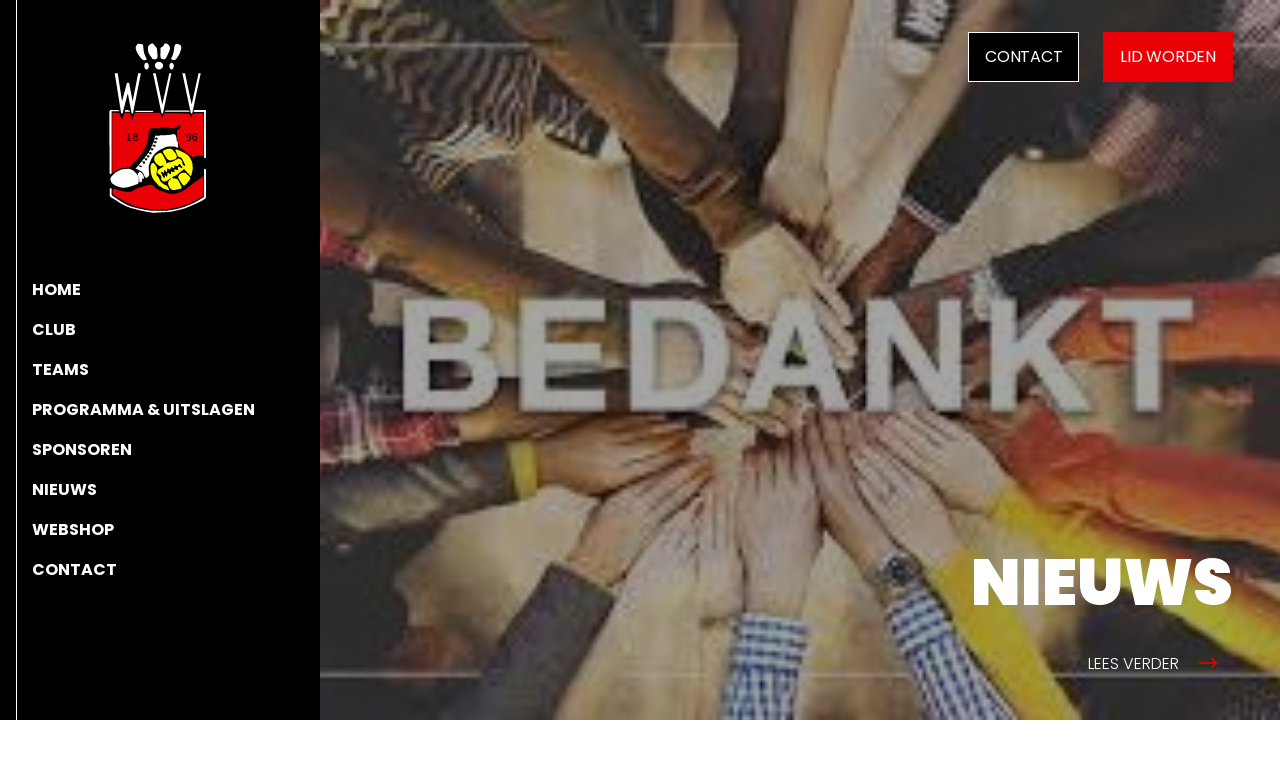

--- FILE ---
content_type: text/html;charset=UTF-8
request_url: https://www.wvv1896.com/nieuws/noteer-in-de-agenda/
body_size: 13441
content:
<!DOCTYPE html><html lang="nl" data-namespace="NC-CMS2-78f63~key-" data-logged="false" data-home="false" data-fontawesome-style="regular" data-browser="Chrome" data-os="MacOS"><head><meta charset="utf-8"><meta name="viewport" content="width=device-width, initial-scale=1, shrink-to-fit=no"><base href="https://www.wvv1896.com/"><title>NOTEER IN DE AGENDA!! - WVV 1896</title><meta name="description" lang="nl" content="Voor leden en vrijwilligers van WVVNoteer in jullie agenda. ZATERDAG 30 DECEMBER 14:00 uur t/m 17:00 uur VRIJWILLIGERS IN HET ZONNETJE Tot dan!  Het bestuur"><link rel="canonical" href="https://www.wvv1896.com/nieuws/noteer-in-de-agenda/"><meta property="og:site_name" content="WVV 1896"><meta property="og:title" content="NOTEER IN DE AGENDA!! - WVV 1896"><meta property="og:type" content="website"><meta property="og:description" content="Voor leden en vrijwilligers van WVVNoteer in jullie agenda. ZATERDAG 30 DECEMBER 14:00 uur t/m 17:00 uur VRIJWILLIGERS IN HET ZONNETJE Tot dan!  Het bestuur"><meta property="og:url" content="https://www.wvv1896.com/nieuws/noteer-in-de-agenda/"><meta name="twitter:card" content="summary"><meta name="twitter:site" content="https://www.wvv1896.com/nieuws/noteer-in-de-agenda/"><meta name="twitter:title" content="NOTEER IN DE AGENDA!! - WVV 1896"><meta name="twitter:description" content="Voor leden en vrijwilligers van WVVNoteer in jullie agenda. ZATERDAG 30 DECEMBER 14:00 uur t/m 17:00 uur VRIJWILLIGERS IN HET ZONNETJE Tot dan!  Het bestuur"><meta property="og:image" content="https://www.wvv1896.com/dynamic/image/440cd5cc636c1e229149c1f1ce0cfbd189fa49b664e66ac2b2f61e2de3b73c66/width:1200/image.jpg"><meta name="twitter:image" content="https://www.wvv1896.com/dynamic/image/440cd5cc636c1e229149c1f1ce0cfbd189fa49b664e66ac2b2f61e2de3b73c66/width:1200/image.jpg"><link rel="alternate" hreflang="nl" href="https://www.wvv1896.com/nieuws/noteer-in-de-agenda/"><meta name="msapplication-config" content="browserconfig.xml"><meta name="msapplication-TileColor" content="#000"><meta name="theme-color" content="#000"><link rel="icon" type="image/x-icon" href="dynamic/image/932a01c91776540c4cae43c9f9c5c0dfe9f705af729ff3048cf1278c7fbee1ba/fit:clip/width:16/height:16/icon.ico"><link rel="icon" sizes="512x512" type="image/png" href="dynamic/image/932a01c91776540c4cae43c9f9c5c0dfe9f705af729ff3048cf1278c7fbee1ba/fit:clip/width:512/height:512/icon.png"><link rel="icon" sizes="256x256" type="image/png" href="dynamic/image/932a01c91776540c4cae43c9f9c5c0dfe9f705af729ff3048cf1278c7fbee1ba/fit:clip/width:256/height:256/icon.png"><link rel="icon" sizes="192x192" type="image/png" href="dynamic/image/932a01c91776540c4cae43c9f9c5c0dfe9f705af729ff3048cf1278c7fbee1ba/fit:clip/width:192/height:192/icon.png"><link rel="icon" sizes="128x128" type="image/png" href="dynamic/image/932a01c91776540c4cae43c9f9c5c0dfe9f705af729ff3048cf1278c7fbee1ba/fit:clip/width:128/height:128/icon.png"><link rel="icon" sizes="96x96" type="image/png" href="dynamic/image/932a01c91776540c4cae43c9f9c5c0dfe9f705af729ff3048cf1278c7fbee1ba/fit:clip/width:96/height:96/icon.png"><link rel="icon" sizes="64x64" type="image/png" href="dynamic/image/932a01c91776540c4cae43c9f9c5c0dfe9f705af729ff3048cf1278c7fbee1ba/fit:clip/width:64/height:64/icon.png"><link rel="icon" sizes="48x48" type="image/png" href="dynamic/image/932a01c91776540c4cae43c9f9c5c0dfe9f705af729ff3048cf1278c7fbee1ba/fit:clip/width:48/height:48/icon.png"><link rel="icon" sizes="32x32" type="image/png" href="dynamic/image/932a01c91776540c4cae43c9f9c5c0dfe9f705af729ff3048cf1278c7fbee1ba/fit:clip/width:32/height:32/icon.png"><link rel="icon" sizes="16x16" type="image/png" href="dynamic/image/932a01c91776540c4cae43c9f9c5c0dfe9f705af729ff3048cf1278c7fbee1ba/fit:clip/width:16/height:16/icon.png"><link rel="apple-touch-icon" sizes="256x256" type="image/png" href="dynamic/image/932a01c91776540c4cae43c9f9c5c0dfe9f705af729ff3048cf1278c7fbee1ba/fit:clip/width:256/height:256/icon.png"><link rel="apple-touch-icon" sizes="240x240" type="image/png" href="dynamic/image/932a01c91776540c4cae43c9f9c5c0dfe9f705af729ff3048cf1278c7fbee1ba/fit:clip/width:240/height:240/icon.png"><link rel="apple-touch-icon" sizes="224x224" type="image/png" href="dynamic/image/932a01c91776540c4cae43c9f9c5c0dfe9f705af729ff3048cf1278c7fbee1ba/fit:clip/width:224/height:224/icon.png"><link rel="apple-touch-icon" sizes="208x208" type="image/png" href="dynamic/image/932a01c91776540c4cae43c9f9c5c0dfe9f705af729ff3048cf1278c7fbee1ba/fit:clip/width:208/height:208/icon.png"><link rel="apple-touch-icon" sizes="192x192" type="image/png" href="dynamic/image/932a01c91776540c4cae43c9f9c5c0dfe9f705af729ff3048cf1278c7fbee1ba/fit:clip/width:192/height:192/icon.png"><link rel="apple-touch-icon" sizes="176x176" type="image/png" href="dynamic/image/932a01c91776540c4cae43c9f9c5c0dfe9f705af729ff3048cf1278c7fbee1ba/fit:clip/width:176/height:176/icon.png"><link rel="apple-touch-icon" sizes="160x160" type="image/png" href="dynamic/image/932a01c91776540c4cae43c9f9c5c0dfe9f705af729ff3048cf1278c7fbee1ba/fit:clip/width:160/height:160/icon.png"><link rel="apple-touch-icon" sizes="144x144" type="image/png" href="dynamic/image/932a01c91776540c4cae43c9f9c5c0dfe9f705af729ff3048cf1278c7fbee1ba/fit:clip/width:144/height:144/icon.png"><link rel="apple-touch-icon" sizes="128x128" type="image/png" href="dynamic/image/932a01c91776540c4cae43c9f9c5c0dfe9f705af729ff3048cf1278c7fbee1ba/fit:clip/width:128/height:128/icon.png"><link rel="apple-touch-icon" sizes="112x112" type="image/png" href="dynamic/image/932a01c91776540c4cae43c9f9c5c0dfe9f705af729ff3048cf1278c7fbee1ba/fit:clip/width:112/height:112/icon.png"><link rel="apple-touch-icon" sizes="96x96" type="image/png" href="dynamic/image/932a01c91776540c4cae43c9f9c5c0dfe9f705af729ff3048cf1278c7fbee1ba/fit:clip/width:96/height:96/icon.png"><link rel="apple-touch-icon" sizes="80x80" type="image/png" href="dynamic/image/932a01c91776540c4cae43c9f9c5c0dfe9f705af729ff3048cf1278c7fbee1ba/fit:clip/width:80/height:80/icon.png"><link rel="apple-touch-icon" sizes="64x64" type="image/png" href="dynamic/image/932a01c91776540c4cae43c9f9c5c0dfe9f705af729ff3048cf1278c7fbee1ba/fit:clip/width:64/height:64/icon.png"><link rel="apple-touch-icon" sizes="48x48" type="image/png" href="dynamic/image/932a01c91776540c4cae43c9f9c5c0dfe9f705af729ff3048cf1278c7fbee1ba/fit:clip/width:48/height:48/icon.png"><link rel="apple-touch-icon" sizes="32x32" type="image/png" href="dynamic/image/932a01c91776540c4cae43c9f9c5c0dfe9f705af729ff3048cf1278c7fbee1ba/fit:clip/width:32/height:32/icon.png"><link rel="apple-touch-icon" sizes="16x16" type="image/png" href="dynamic/image/932a01c91776540c4cae43c9f9c5c0dfe9f705af729ff3048cf1278c7fbee1ba/fit:clip/width:16/height:16/icon.png"><script type="application/ld+json">{"@context":"https://schema.org","@graph":[{"@type":"LocalBusiness","@id":"https://www.wvv1896.com/#localbusiness","description":null,"identifier":[{"@type":"PropertyValue","propertyID":"KVK","value":"40037090","url":"https://www.kvk.nl/bestellen/#/40037090"}],"image":"https://www.wvv1896.com/dynamic/image/440cd5cc636c1e229149c1f1ce0cfbd189fa49b664e66ac2b2f61e2de3b73c66/width:1200/image.jpg","name":"WVV 1896","url":"https://www.wvv1896.com/","logo":"https://www.wvv1896.com/static/logos/logo.svg","email":"bestuur@wvv1896.com","telephone":"0597 - 42 31 17","vatID":"BTW0123456789","address":[{"@type":"PostalAddress","streetAddress":"Mr. D.U. Stikkerlaan 1a","addressLocality":"Winschoten","postalCode":"9675 AA","addressCountry":"NL"}],"sameAs":["https://www.facebook.com/wvv1896/","https://www.instagram.com/wvv1896winschoten/","https://twitter.com/wvv1896"]},{"@type":"ImageObject","id":"https://www.wvv1896.com/nieuws/noteer-in-de-agenda/#image","url":"https://www.wvv1896.com/dynamic/image/440cd5cc636c1e229149c1f1ce0cfbd189fa49b664e66ac2b2f61e2de3b73c66/width:1200/image.jpg","contentUrl":"https://www.wvv1896.com/dynamic/image/440cd5cc636c1e229149c1f1ce0cfbd189fa49b664e66ac2b2f61e2de3b73c66/width:1200/image.jpg"},{"@type":"BreadcrumbList","@id":"https://www.wvv1896.com/nieuws/noteer-in-de-agenda/#breadcrumb","itemListElement":[{"@type":"ListItem","position":1,"name":" Home ","item":"https://www.wvv1896.com/"},{"@type":"ListItem","position":2,"name":"Nieuws","item":"https://www.wvv1896.com/nieuws/"},{"@type":"ListItem","position":3,"name":"NOTEER IN DE AGENDA!!","item":"https://www.wvv1896.com/nieuws/noteer-in-de-agenda/"}]},{"@type":"WebPage","@id":"https://www.wvv1896.com/nieuws/noteer-in-de-agenda/#webpage","description":"Voor leden en vrijwilligers van WVVNoteer in jullie agenda. ZATERDAG 30 DECEMBER&nbsp;14:00 uur t/m 17:00 uur&nbsp;VRIJWILLIGERS IN HET ZONNETJE Tot dan!&nbsp; Het bestuur","headline":"NOTEER IN DE AGENDA!!","image":{"@id":"https://www.wvv1896.com/nieuws/noteer-in-de-agenda/#image"},"inLanguage":{"@type":"Language","name":"Nederlands"},"isPartOf":{"@id":"https://www.wvv1896.com/#website"},"maintainer":[{"@id":"https://www.wvv1896.com/#localbusiness"},{"@type":"LocalBusiness","@id":"https://www.nc-websites.nl/#localbusiness","email":"info@nc-websites.nl","logo":"https://www.nc-websites.nl/static/logo.svg","name":"NC-Websites","address":{"@type":"PostalAddress","streetAddress":"Engelstilstraat 5a","addressLocality":"Winschoten","postalCode":"9671JE","addressCountry":"NL"},"sameAs":["https://www.facebook.com/ncwebsites/","https://www.instagram.com/nc_websites/","https://www.linkedin.com/company/1816531/","https://www.tiktok.com/@ncwebsites","https://www.youtube.com/channel/UCOSc6-UE315SoGLqK9TW7iw"],"telephone":"0597 - 87 00 37","url":"https://www.nc-websites.nl/"}],"name":"NOTEER IN DE AGENDA!!","potentialAction":[{"@type":"ReadAction","target":["https://www.wvv1896.com/nieuws/noteer-in-de-agenda/"]}],"primaryImageOfPage":{"@id":"https://www.wvv1896.com/nieuws/noteer-in-de-agenda/#image"},"url":"https://www.wvv1896.com/nieuws/noteer-in-de-agenda/","breadcrumb":{"@id":"https://www.wvv1896.com/nieuws/noteer-in-de-agenda/#breadcrumb"},"dateCreated":"2023-12-18T08:45:33+01:00","datePublished":"2023-12-18T08:45:33+01:00"},{"@type":"WebSite","@id":"https://www.wvv1896.com/#website","description":null,"inLanguage":{"@type":"Language","name":"Nederlands"},"publisher":{"@id":"https://www.wvv1896.com/#localbusiness"},"maintainer":[{"@id":"https://www.wvv1896.com/#localbusiness"},{"@type":"LocalBusiness","@id":"https://www.nc-websites.nl/#localbusiness","email":"info@nc-websites.nl","logo":"https://www.nc-websites.nl/static/logo.svg","name":"NC-Websites","address":{"@type":"PostalAddress","streetAddress":"Engelstilstraat 5a","addressLocality":"Winschoten","postalCode":"9671JE","addressCountry":"NL"},"sameAs":["https://www.facebook.com/ncwebsites/","https://www.instagram.com/nc_websites/","https://www.linkedin.com/company/1816531/","https://www.tiktok.com/@ncwebsites","https://www.youtube.com/channel/UCOSc6-UE315SoGLqK9TW7iw"],"telephone":"0597 - 87 00 37","url":"https://www.nc-websites.nl/"}],"name":"WVV 1896","url":"https://www.wvv1896.com/nieuws/noteer-in-de-agenda/","sameAs":["https://www.facebook.com/wvv1896/","https://www.instagram.com/wvv1896winschoten/","https://twitter.com/wvv1896"]}]}</script><link rel="preload" href="dynamic/proxy/@fontsource/poppins/poppins-latin-900-normal.woff2" as="font" crossorigin="anonymous"><link rel="preload" href="dynamic/proxy/@fontsource/poppins/poppins-latin-700-normal.woff2" as="font" crossorigin="anonymous"><link rel="preload" href="dynamic/proxy/@fontsource/poppins/poppins-latin-400-normal.woff2" as="font" crossorigin="anonymous"><link rel="preload" href="dynamic/proxy/@fontsource/poppins/poppins-latin-300-normal.woff2" as="font" crossorigin="anonymous"><script>window.onComplete=function(e){try{'complete'===document.readyState?e():window.addEventListener('load',e)}catch(e){console.error(e)}},window.onInteractive=function(e){try{'complete'===document.readyState||'interactive'===document.readyState?e():document.addEventListener('DOMContentLoaded',e)}catch(e){console.error(e)}};window.onInteractive(() => document.documentElement.setAttribute('data-ready-state', 'interactive'));window.onComplete(() => document.documentElement.setAttribute('data-ready-state', 'complete'));</script><link rel="stylesheet" type="text/css" href="dynamic/proxy/bundles/styles/base.min.css?c69-s1" fetchpriority="high"><style>.image-album-slider-animated {
	position: relative;
	width: 100%;
}
.image-album-slider-animated>* {
	flex-shrink: 0;
}
.image-album-slider-animated>*::after,
.image-album-slider-animated>*::before {
	content: "";
	display: block;
	position: absolute;
	height: 100%;
	top: 0;
	width: 4rem;
	pointer-events: none;
	z-index: 1;
}
.image-album-slider-animated>*::after {
	right: 0;
}
.image-album-slider-animated>*::before {
	left: 0;
}
.image-album-slider-animated .flex-slider {
	position: relative;
	animation-name: marquee;
	animation-timing-function: linear;
	animation-iteration-count: infinite;
	animation-duration: 10000ms;
}
@media (max-width: 575px) {
	.image-album-slider-animated .flex-slider picture,
	.image-album-slider-animated .flex-slider img {
		min-width: 160px;
		max-width: 320px;
	}
}
.image-album-slider-animated .flex-slider img {
	object-fit: contain;
}</style><link as="image" rel="preload" fetchpriority="high" imagesrcset="dynamic/image/440cd5cc636c1e229149c1f1ce0cfbd189fa49b664e66ac2b2f61e2de3b73c66/width:1920/height:1080/image.webp 1920w, dynamic/image/440cd5cc636c1e229149c1f1ce0cfbd189fa49b664e66ac2b2f61e2de3b73c66/width:1680/height:945/image.webp 1680w, dynamic/image/440cd5cc636c1e229149c1f1ce0cfbd189fa49b664e66ac2b2f61e2de3b73c66/width:1600/height:900/image.webp 1600w, dynamic/image/440cd5cc636c1e229149c1f1ce0cfbd189fa49b664e66ac2b2f61e2de3b73c66/width:1440/height:810/image.webp 1440w, dynamic/image/440cd5cc636c1e229149c1f1ce0cfbd189fa49b664e66ac2b2f61e2de3b73c66/width:1400/height:788/image.webp 1400w, dynamic/image/440cd5cc636c1e229149c1f1ce0cfbd189fa49b664e66ac2b2f61e2de3b73c66/width:1366/height:768/image.webp 1366w, dynamic/image/440cd5cc636c1e229149c1f1ce0cfbd189fa49b664e66ac2b2f61e2de3b73c66/width:1280/height:720/image.webp 1280w, dynamic/image/440cd5cc636c1e229149c1f1ce0cfbd189fa49b664e66ac2b2f61e2de3b73c66/width:1200/height:675/image.webp 1200w, dynamic/image/440cd5cc636c1e229149c1f1ce0cfbd189fa49b664e66ac2b2f61e2de3b73c66/width:1152/height:648/image.webp 1152w, dynamic/image/440cd5cc636c1e229149c1f1ce0cfbd189fa49b664e66ac2b2f61e2de3b73c66/width:1080/height:608/image.webp 1080w, dynamic/image/440cd5cc636c1e229149c1f1ce0cfbd189fa49b664e66ac2b2f61e2de3b73c66/width:1024/height:576/image.webp 1024w, dynamic/image/440cd5cc636c1e229149c1f1ce0cfbd189fa49b664e66ac2b2f61e2de3b73c66/width:992/height:558/image.webp 992w, dynamic/image/440cd5cc636c1e229149c1f1ce0cfbd189fa49b664e66ac2b2f61e2de3b73c66/width:900/height:506/image.webp 900w, dynamic/image/440cd5cc636c1e229149c1f1ce0cfbd189fa49b664e66ac2b2f61e2de3b73c66/width:854/height:480/image.webp 854w, dynamic/image/440cd5cc636c1e229149c1f1ce0cfbd189fa49b664e66ac2b2f61e2de3b73c66/width:800/height:450/image.webp 800w, dynamic/image/440cd5cc636c1e229149c1f1ce0cfbd189fa49b664e66ac2b2f61e2de3b73c66/width:768/height:432/image.webp 768w, dynamic/image/440cd5cc636c1e229149c1f1ce0cfbd189fa49b664e66ac2b2f61e2de3b73c66/width:720/height:405/image.webp 720w, dynamic/image/440cd5cc636c1e229149c1f1ce0cfbd189fa49b664e66ac2b2f61e2de3b73c66/width:640/height:360/image.webp 640w, dynamic/image/440cd5cc636c1e229149c1f1ce0cfbd189fa49b664e66ac2b2f61e2de3b73c66/width:576/height:324/image.webp 576w, dynamic/image/440cd5cc636c1e229149c1f1ce0cfbd189fa49b664e66ac2b2f61e2de3b73c66/width:480/height:270/image.webp 480w, dynamic/image/440cd5cc636c1e229149c1f1ce0cfbd189fa49b664e66ac2b2f61e2de3b73c66/width:432/height:243/image.webp 432w, dynamic/image/440cd5cc636c1e229149c1f1ce0cfbd189fa49b664e66ac2b2f61e2de3b73c66/width:400/height:225/image.webp 400w, dynamic/image/440cd5cc636c1e229149c1f1ce0cfbd189fa49b664e66ac2b2f61e2de3b73c66/width:320/height:180/image.webp 320w, dynamic/image/440cd5cc636c1e229149c1f1ce0cfbd189fa49b664e66ac2b2f61e2de3b73c66/width:240/height:135/image.webp 240w, dynamic/image/440cd5cc636c1e229149c1f1ce0cfbd189fa49b664e66ac2b2f61e2de3b73c66/width:160/height:90/image.webp 160w, dynamic/image/440cd5cc636c1e229149c1f1ce0cfbd189fa49b664e66ac2b2f61e2de3b73c66/width:120/height:68/image.webp 120w" imagesizes="(min-width: 2560px) 1920px, (min-width: 2240px) 1680px, (min-width: 2133.3333333333px) 1600px, (min-width: 1920px) 1440px, (min-width: 1866.6666666667px) 1400px, (min-width: 1821.3333333333px) 1366px, (min-width: 1706.6666666667px) 1280px, (min-width: 1600px) 1200px, (min-width: 1536px) 1152px, (min-width: 1440px) 1080px, (min-width: 1365.3333333333px) 1024px, (min-width: 1322.6666666667px) 992px, (min-width: 1200px) 900px, (min-width: 1138.6666666667px) 854px, (min-width: 1066.6666666667px) 800px, (min-width: 1024px) 768px, (min-width: 960px) 720px, (min-width: 853.33333333333px) 640px, (min-width: 768px) 576px, (min-width: 640px) 480px, (min-width: 576px) 432px, (min-width: 533.33333333333px) 400px, (min-width: 426.66666666667px) 320px, (min-width: 320px) 240px, (min-width: 213.33333333333px) 160px, 120px"><link href="dynamic/proxy/styles/templates/sport.min.css?v3" type="text/css" rel="stylesheet"><link href="static/style.css?v2" type="text/css" rel="stylesheet"></head><body><div id="page" class="min-vh-100"><header class="nav-header"><div class="mobile-header"><div class="container-fluid"><div class="row"><div class="col-4"><div class="mobile-logo"><a href="./"> <img class="img-fluid logo min-h-1em" loading="eager" src="static/logos/logo.svg" alt="WVV 1896 logo" height="384" width="183"> </a></div></div><div class="offset-4 col-4"><div class="hamburger"><svg class="ham hamRotate ham1" viewBox="0 0 100 100" width="70" onclick="this.classList.toggle('active')"><path class="line top" d="m 30,33 h 40 c 0,0 9.044436,-0.654587 9.044436,-8.508902 0,-7.854315 -8.024349,-11.958003 -14.89975,-10.85914 -6.875401,1.098863 -13.637059,4.171617 -13.637059,16.368042 v 40"></path><path class="line middle" d="m 30,50 h 40"></path><path class="line bottom" d="m 30,67 h 40 c 12.796276,0 15.357889,-11.717785 15.357889,-26.851538 0,-15.133752 -4.786586,-27.274118 -16.667516,-27.274118 -11.88093,0 -18.499247,6.994427 -18.435284,17.125656 l 0.252538,40"></path></svg></div></div></div></div><div class="navbar-mobile"><div class="container"><div class="mobile-wrap"><nav class="navlist"><ul class="list-unstyled navlist-nav"> <li class="nav-item"> <a class="nav-link " href="./"> <span class="nav-title">Home</span> </a> <ul> <li class="nav-item"> <a class="nav-link " href="/nieuws/noteer-in-de-agenda/#aankomende-wedstrijd"> <span class="nav-title">Aankomende wedstrijden</span> </a> </li> <li class="nav-item"> <a class="nav-link " href="/nieuws/noteer-in-de-agenda/#laatste-nieuws"> <span class="nav-title">Laatste nieuws</span> </a> </li> </ul> </li> <li class="nav-item"> <a class="nav-link " href="club/"> <span class="nav-title">Club</span> </a> <ul> <li class="nav-item"> <a class="nav-link " href="/nieuws/noteer-in-de-agenda/#over-de-club"> <span class="nav-title">Over de club</span> </a> </li> <li class="nav-item"> <a class="nav-link " href="/nieuws/noteer-in-de-agenda/#accommodatie"> <span class="nav-title">Accommodatie</span> </a> </li> <li class="nav-item"> <a class="nav-link " href="/nieuws/noteer-in-de-agenda/#bestuur"> <span class="nav-title">Bestuur</span> </a> </li> <li class="nav-item"> <a class="nav-link " href="/nieuws/noteer-in-de-agenda/#organisatie"> <span class="nav-title">Organisatie</span> </a> </li> </ul> </li> <li class="nav-item"> <a class="nav-link " href="teams/"> <span class="nav-title">Teams</span> </a> <ul> <li class="nav-item"> <a class="nav-link " href="/nieuws/noteer-in-de-agenda/#senioren"> <span class="nav-title">Senioren</span> </a> </li> <li class="nav-item"> <a class="nav-link " href="/nieuws/noteer-in-de-agenda/#dames--meiden"> <span class="nav-title">Dames / meiden</span> </a> </li> <li class="nav-item"> <a class="nav-link " href="/nieuws/noteer-in-de-agenda/#jeugd"> <span class="nav-title">Jeugd</span> </a> </li> </ul> </li> <li class="nav-item"> <a class="nav-link " href="programma-uitslagen/"> <span class="nav-title">Programma &amp; Uitslagen</span> </a> <ul> <li class="nav-item"> <a class="nav-link " href="/nieuws/noteer-in-de-agenda/#programma-thuis"> <span class="nav-title">Programma Thuis</span> </a> </li> <li class="nav-item"> <a class="nav-link " href="/nieuws/noteer-in-de-agenda/#programma-uit"> <span class="nav-title">Programma Uit</span> </a> </li> <li class="nav-item"> <a class="nav-link " href="/nieuws/noteer-in-de-agenda/#uitslagen"> <span class="nav-title">Uitslagen</span> </a> </li> </ul> </li> <li class="nav-item"> <a class="nav-link " href="sponsoren/"> <span class="nav-title">Sponsoren</span> </a> <ul> <li class="nav-item"> <a class="nav-link " href="/nieuws/noteer-in-de-agenda/#hoofdsponsoren"> <span class="nav-title">Hoofdsponsoren</span> </a> </li> <li class="nav-item"> <a class="nav-link " href="/nieuws/noteer-in-de-agenda/#overige-sponsoren"> <span class="nav-title">Overige sponsoren</span> </a> </li> <li class="nav-item"> <a class="nav-link " href="/nieuws/noteer-in-de-agenda/#sponsor-worden"> <span class="nav-title">Sponsorcommissie</span> </a> </li> </ul> </li> <li class="nav-item"> <a class="nav-link " href="nieuws/"> <span class="nav-title">Nieuws</span> </a> <ul> <li class="nav-item"> <a class="nav-link " href="/nieuws/noteer-in-de-agenda/#algemeen-nieuws"> <span class="nav-title">Algemeen nieuws</span> </a> </li> <li class="nav-item"> <a class="nav-link " href="/nieuws/noteer-in-de-agenda/#team-nieuws"> <span class="nav-title">Team nieuws</span> </a> </li> </ul> </li> <li class="nav-item"> <a class="nav-link " href="https://wvv1896.clubwereld.nl/" target="_blank"> <span class="nav-title">Webshop</span> </a> </li> <li class="nav-item"> <a class="nav-link " href="contact/"> <span class="nav-title">Contact</span> </a> <ul> <li class="nav-item"> <a class="nav-link " href="/nieuws/noteer-in-de-agenda/#locatie-contact"> <span class="nav-title">Locatie &amp; contact</span> </a> </li> <li class="nav-item"> <a class="nav-link " href="/nieuws/noteer-in-de-agenda/#sponsor-worden"> <span class="nav-title">Sponsor worden</span> </a> </li> <li class="nav-item"> <a class="nav-link " href="/nieuws/noteer-in-de-agenda/#vrijwilliger-worden"> <span class="nav-title">Vrijwilliger worden</span> </a> </li> </ul> </li> </ul></nav></div></div></div></div><div class="desktop-header"><aside class="side-menu"><div class="side-menu-logo"><a href="./"> <img class="img-fluid logo min-h-1em" loading="eager" src="static/logos/logo.svg" alt="WVV 1896 logo" height="384" width="183"> </a></div><div class="side-menu-navbar"><ul class="navbar-nav"> <li class="nav-item"> <a class="nav-link " href="./"> <span class="nav-title">Home</span> </a> </li> <li class="nav-item"> <a class="nav-link " href="club/"> <span class="nav-title">Club</span> </a> </li> <li class="nav-item"> <a class="nav-link " href="teams/"> <span class="nav-title">Teams</span> </a> </li> <li class="nav-item"> <a class="nav-link " href="programma-uitslagen/"> <span class="nav-title">Programma &amp; Uitslagen</span> </a> </li> <li class="nav-item"> <a class="nav-link " href="sponsoren/"> <span class="nav-title">Sponsoren</span> </a> </li> <li class="nav-item"> <a class="nav-link " href="nieuws/"> <span class="nav-title">Nieuws</span> </a> </li> <li class="nav-item"> <a class="nav-link " href="https://wvv1896.clubwereld.nl/" target="_blank"> <span class="nav-title">Webshop</span> </a> </li> <li class="nav-item"> <a class="nav-link " href="contact/"> <span class="nav-title">Contact</span> </a> </li> </ul></div><div class="side-menu-socials"><ul class="socials"> <li> <a class="text-decoration-none" href="https://www.facebook.com/wvv1896/" target="_blank" rel="noopener" title="Facebook link"> <i class="fa-brands fa-fw fa-lg fa-facebook" aria-hidden="true"></i> </a> </li> <li> <a class="text-decoration-none" href="https://www.instagram.com/wvv1896winschoten/" target="_blank" rel="noopener" title="Instagram link"> <i class="fa-brands fa-fw fa-lg fa-instagram" aria-hidden="true"></i> </a> </li> <li> <a class="text-decoration-none" href="https://twitter.com/wvv1896" target="_blank" rel="noopener" title="X twitter link"> <i class="fa-brands fa-fw fa-lg fa-x-twitter" aria-hidden="true"></i> </a> </li> </ul></div></aside></div></header><main id="content" tabindex="-1"><section class="page overlay first-light"><div class="image-to-background" data-partial="image"><picture data-image-id="420" class="picture-preview"><source class="img-fluid" sizes="(min-width: 2560px) 1920px, (min-width: 2240px) 1680px, (min-width: 2133.3333333333px) 1600px, (min-width: 1920px) 1440px, (min-width: 1866.6666666667px) 1400px, (min-width: 1821.3333333333px) 1366px, (min-width: 1706.6666666667px) 1280px, (min-width: 1600px) 1200px, (min-width: 1536px) 1152px, (min-width: 1440px) 1080px, (min-width: 1365.3333333333px) 1024px, (min-width: 1322.6666666667px) 992px, (min-width: 1200px) 900px, (min-width: 1138.6666666667px) 854px, (min-width: 1066.6666666667px) 800px, (min-width: 1024px) 768px, (min-width: 960px) 720px, (min-width: 853.33333333333px) 640px, (min-width: 768px) 576px, (min-width: 640px) 480px, (min-width: 576px) 432px, (min-width: 533.33333333333px) 400px, (min-width: 426.66666666667px) 320px, (min-width: 320px) 240px, (min-width: 213.33333333333px) 160px, 120px" srcset="dynamic/image/440cd5cc636c1e229149c1f1ce0cfbd189fa49b664e66ac2b2f61e2de3b73c66/width:1920/height:1080/image.webp 1920w, dynamic/image/440cd5cc636c1e229149c1f1ce0cfbd189fa49b664e66ac2b2f61e2de3b73c66/width:1680/height:945/image.webp 1680w, dynamic/image/440cd5cc636c1e229149c1f1ce0cfbd189fa49b664e66ac2b2f61e2de3b73c66/width:1600/height:900/image.webp 1600w, dynamic/image/440cd5cc636c1e229149c1f1ce0cfbd189fa49b664e66ac2b2f61e2de3b73c66/width:1440/height:810/image.webp 1440w, dynamic/image/440cd5cc636c1e229149c1f1ce0cfbd189fa49b664e66ac2b2f61e2de3b73c66/width:1400/height:788/image.webp 1400w, dynamic/image/440cd5cc636c1e229149c1f1ce0cfbd189fa49b664e66ac2b2f61e2de3b73c66/width:1366/height:768/image.webp 1366w, dynamic/image/440cd5cc636c1e229149c1f1ce0cfbd189fa49b664e66ac2b2f61e2de3b73c66/width:1280/height:720/image.webp 1280w, dynamic/image/440cd5cc636c1e229149c1f1ce0cfbd189fa49b664e66ac2b2f61e2de3b73c66/width:1200/height:675/image.webp 1200w, dynamic/image/440cd5cc636c1e229149c1f1ce0cfbd189fa49b664e66ac2b2f61e2de3b73c66/width:1152/height:648/image.webp 1152w, dynamic/image/440cd5cc636c1e229149c1f1ce0cfbd189fa49b664e66ac2b2f61e2de3b73c66/width:1080/height:608/image.webp 1080w, dynamic/image/440cd5cc636c1e229149c1f1ce0cfbd189fa49b664e66ac2b2f61e2de3b73c66/width:1024/height:576/image.webp 1024w, dynamic/image/440cd5cc636c1e229149c1f1ce0cfbd189fa49b664e66ac2b2f61e2de3b73c66/width:992/height:558/image.webp 992w, dynamic/image/440cd5cc636c1e229149c1f1ce0cfbd189fa49b664e66ac2b2f61e2de3b73c66/width:900/height:506/image.webp 900w, dynamic/image/440cd5cc636c1e229149c1f1ce0cfbd189fa49b664e66ac2b2f61e2de3b73c66/width:854/height:480/image.webp 854w, dynamic/image/440cd5cc636c1e229149c1f1ce0cfbd189fa49b664e66ac2b2f61e2de3b73c66/width:800/height:450/image.webp 800w, dynamic/image/440cd5cc636c1e229149c1f1ce0cfbd189fa49b664e66ac2b2f61e2de3b73c66/width:768/height:432/image.webp 768w, dynamic/image/440cd5cc636c1e229149c1f1ce0cfbd189fa49b664e66ac2b2f61e2de3b73c66/width:720/height:405/image.webp 720w, dynamic/image/440cd5cc636c1e229149c1f1ce0cfbd189fa49b664e66ac2b2f61e2de3b73c66/width:640/height:360/image.webp 640w, dynamic/image/440cd5cc636c1e229149c1f1ce0cfbd189fa49b664e66ac2b2f61e2de3b73c66/width:576/height:324/image.webp 576w, dynamic/image/440cd5cc636c1e229149c1f1ce0cfbd189fa49b664e66ac2b2f61e2de3b73c66/width:480/height:270/image.webp 480w, dynamic/image/440cd5cc636c1e229149c1f1ce0cfbd189fa49b664e66ac2b2f61e2de3b73c66/width:432/height:243/image.webp 432w, dynamic/image/440cd5cc636c1e229149c1f1ce0cfbd189fa49b664e66ac2b2f61e2de3b73c66/width:400/height:225/image.webp 400w, dynamic/image/440cd5cc636c1e229149c1f1ce0cfbd189fa49b664e66ac2b2f61e2de3b73c66/width:320/height:180/image.webp 320w, dynamic/image/440cd5cc636c1e229149c1f1ce0cfbd189fa49b664e66ac2b2f61e2de3b73c66/width:240/height:135/image.webp 240w, dynamic/image/440cd5cc636c1e229149c1f1ce0cfbd189fa49b664e66ac2b2f61e2de3b73c66/width:160/height:90/image.webp 160w, dynamic/image/440cd5cc636c1e229149c1f1ce0cfbd189fa49b664e66ac2b2f61e2de3b73c66/width:120/height:68/image.webp 120w" width="1920" height="1080" type="image/webp"><source class="img-fluid" sizes="(min-width: 2560px) 1920px, (min-width: 2240px) 1680px, (min-width: 2133.3333333333px) 1600px, (min-width: 1920px) 1440px, (min-width: 1866.6666666667px) 1400px, (min-width: 1821.3333333333px) 1366px, (min-width: 1706.6666666667px) 1280px, (min-width: 1600px) 1200px, (min-width: 1536px) 1152px, (min-width: 1440px) 1080px, (min-width: 1365.3333333333px) 1024px, (min-width: 1322.6666666667px) 992px, (min-width: 1200px) 900px, (min-width: 1138.6666666667px) 854px, (min-width: 1066.6666666667px) 800px, (min-width: 1024px) 768px, (min-width: 960px) 720px, (min-width: 853.33333333333px) 640px, (min-width: 768px) 576px, (min-width: 640px) 480px, (min-width: 576px) 432px, (min-width: 533.33333333333px) 400px, (min-width: 426.66666666667px) 320px, (min-width: 320px) 240px, (min-width: 213.33333333333px) 160px, 120px" srcset="dynamic/image/440cd5cc636c1e229149c1f1ce0cfbd189fa49b664e66ac2b2f61e2de3b73c66/width:1920/height:1080/image.jpeg 1920w, dynamic/image/440cd5cc636c1e229149c1f1ce0cfbd189fa49b664e66ac2b2f61e2de3b73c66/width:1680/height:945/image.jpeg 1680w, dynamic/image/440cd5cc636c1e229149c1f1ce0cfbd189fa49b664e66ac2b2f61e2de3b73c66/width:1600/height:900/image.jpeg 1600w, dynamic/image/440cd5cc636c1e229149c1f1ce0cfbd189fa49b664e66ac2b2f61e2de3b73c66/width:1440/height:810/image.jpeg 1440w, dynamic/image/440cd5cc636c1e229149c1f1ce0cfbd189fa49b664e66ac2b2f61e2de3b73c66/width:1400/height:788/image.jpeg 1400w, dynamic/image/440cd5cc636c1e229149c1f1ce0cfbd189fa49b664e66ac2b2f61e2de3b73c66/width:1366/height:768/image.jpeg 1366w, dynamic/image/440cd5cc636c1e229149c1f1ce0cfbd189fa49b664e66ac2b2f61e2de3b73c66/width:1280/height:720/image.jpeg 1280w, dynamic/image/440cd5cc636c1e229149c1f1ce0cfbd189fa49b664e66ac2b2f61e2de3b73c66/width:1200/height:675/image.jpeg 1200w, dynamic/image/440cd5cc636c1e229149c1f1ce0cfbd189fa49b664e66ac2b2f61e2de3b73c66/width:1152/height:648/image.jpeg 1152w, dynamic/image/440cd5cc636c1e229149c1f1ce0cfbd189fa49b664e66ac2b2f61e2de3b73c66/width:1080/height:608/image.jpeg 1080w, dynamic/image/440cd5cc636c1e229149c1f1ce0cfbd189fa49b664e66ac2b2f61e2de3b73c66/width:1024/height:576/image.jpeg 1024w, dynamic/image/440cd5cc636c1e229149c1f1ce0cfbd189fa49b664e66ac2b2f61e2de3b73c66/width:992/height:558/image.jpeg 992w, dynamic/image/440cd5cc636c1e229149c1f1ce0cfbd189fa49b664e66ac2b2f61e2de3b73c66/width:900/height:506/image.jpeg 900w, dynamic/image/440cd5cc636c1e229149c1f1ce0cfbd189fa49b664e66ac2b2f61e2de3b73c66/width:854/height:480/image.jpeg 854w, dynamic/image/440cd5cc636c1e229149c1f1ce0cfbd189fa49b664e66ac2b2f61e2de3b73c66/width:800/height:450/image.jpeg 800w, dynamic/image/440cd5cc636c1e229149c1f1ce0cfbd189fa49b664e66ac2b2f61e2de3b73c66/width:768/height:432/image.jpeg 768w, dynamic/image/440cd5cc636c1e229149c1f1ce0cfbd189fa49b664e66ac2b2f61e2de3b73c66/width:720/height:405/image.jpeg 720w, dynamic/image/440cd5cc636c1e229149c1f1ce0cfbd189fa49b664e66ac2b2f61e2de3b73c66/width:640/height:360/image.jpeg 640w, dynamic/image/440cd5cc636c1e229149c1f1ce0cfbd189fa49b664e66ac2b2f61e2de3b73c66/width:576/height:324/image.jpeg 576w, dynamic/image/440cd5cc636c1e229149c1f1ce0cfbd189fa49b664e66ac2b2f61e2de3b73c66/width:480/height:270/image.jpeg 480w, dynamic/image/440cd5cc636c1e229149c1f1ce0cfbd189fa49b664e66ac2b2f61e2de3b73c66/width:432/height:243/image.jpeg 432w, dynamic/image/440cd5cc636c1e229149c1f1ce0cfbd189fa49b664e66ac2b2f61e2de3b73c66/width:400/height:225/image.jpeg 400w, dynamic/image/440cd5cc636c1e229149c1f1ce0cfbd189fa49b664e66ac2b2f61e2de3b73c66/width:320/height:180/image.jpeg 320w, dynamic/image/440cd5cc636c1e229149c1f1ce0cfbd189fa49b664e66ac2b2f61e2de3b73c66/width:240/height:135/image.jpeg 240w, dynamic/image/440cd5cc636c1e229149c1f1ce0cfbd189fa49b664e66ac2b2f61e2de3b73c66/width:160/height:90/image.jpeg 160w, dynamic/image/440cd5cc636c1e229149c1f1ce0cfbd189fa49b664e66ac2b2f61e2de3b73c66/width:120/height:68/image.jpeg 120w" width="1920" height="1080" type="image/jpeg"><img class="img-fluid" style="background-image:url([data-uri]);background-repeat:no-repeat;background-size:100%;" sizes="(min-width: 2560px) 1920px, (min-width: 2240px) 1680px, (min-width: 2133.3333333333px) 1600px, (min-width: 1920px) 1440px, (min-width: 1866.6666666667px) 1400px, (min-width: 1821.3333333333px) 1366px, (min-width: 1706.6666666667px) 1280px, (min-width: 1600px) 1200px, (min-width: 1536px) 1152px, (min-width: 1440px) 1080px, (min-width: 1365.3333333333px) 1024px, (min-width: 1322.6666666667px) 992px, (min-width: 1200px) 900px, (min-width: 1138.6666666667px) 854px, (min-width: 1066.6666666667px) 800px, (min-width: 1024px) 768px, (min-width: 960px) 720px, (min-width: 853.33333333333px) 640px, (min-width: 768px) 576px, (min-width: 640px) 480px, (min-width: 576px) 432px, (min-width: 533.33333333333px) 400px, (min-width: 426.66666666667px) 320px, (min-width: 320px) 240px, (min-width: 213.33333333333px) 160px, 120px" srcset="dynamic/image/440cd5cc636c1e229149c1f1ce0cfbd189fa49b664e66ac2b2f61e2de3b73c66/width:1920/height:1080/image.jpeg 1920w, dynamic/image/440cd5cc636c1e229149c1f1ce0cfbd189fa49b664e66ac2b2f61e2de3b73c66/width:1680/height:945/image.jpeg 1680w, dynamic/image/440cd5cc636c1e229149c1f1ce0cfbd189fa49b664e66ac2b2f61e2de3b73c66/width:1600/height:900/image.jpeg 1600w, dynamic/image/440cd5cc636c1e229149c1f1ce0cfbd189fa49b664e66ac2b2f61e2de3b73c66/width:1440/height:810/image.jpeg 1440w, dynamic/image/440cd5cc636c1e229149c1f1ce0cfbd189fa49b664e66ac2b2f61e2de3b73c66/width:1400/height:788/image.jpeg 1400w, dynamic/image/440cd5cc636c1e229149c1f1ce0cfbd189fa49b664e66ac2b2f61e2de3b73c66/width:1366/height:768/image.jpeg 1366w, dynamic/image/440cd5cc636c1e229149c1f1ce0cfbd189fa49b664e66ac2b2f61e2de3b73c66/width:1280/height:720/image.jpeg 1280w, dynamic/image/440cd5cc636c1e229149c1f1ce0cfbd189fa49b664e66ac2b2f61e2de3b73c66/width:1200/height:675/image.jpeg 1200w, dynamic/image/440cd5cc636c1e229149c1f1ce0cfbd189fa49b664e66ac2b2f61e2de3b73c66/width:1152/height:648/image.jpeg 1152w, dynamic/image/440cd5cc636c1e229149c1f1ce0cfbd189fa49b664e66ac2b2f61e2de3b73c66/width:1080/height:608/image.jpeg 1080w, dynamic/image/440cd5cc636c1e229149c1f1ce0cfbd189fa49b664e66ac2b2f61e2de3b73c66/width:1024/height:576/image.jpeg 1024w, dynamic/image/440cd5cc636c1e229149c1f1ce0cfbd189fa49b664e66ac2b2f61e2de3b73c66/width:992/height:558/image.jpeg 992w, dynamic/image/440cd5cc636c1e229149c1f1ce0cfbd189fa49b664e66ac2b2f61e2de3b73c66/width:900/height:506/image.jpeg 900w, dynamic/image/440cd5cc636c1e229149c1f1ce0cfbd189fa49b664e66ac2b2f61e2de3b73c66/width:854/height:480/image.jpeg 854w, dynamic/image/440cd5cc636c1e229149c1f1ce0cfbd189fa49b664e66ac2b2f61e2de3b73c66/width:800/height:450/image.jpeg 800w, dynamic/image/440cd5cc636c1e229149c1f1ce0cfbd189fa49b664e66ac2b2f61e2de3b73c66/width:768/height:432/image.jpeg 768w, dynamic/image/440cd5cc636c1e229149c1f1ce0cfbd189fa49b664e66ac2b2f61e2de3b73c66/width:720/height:405/image.jpeg 720w, dynamic/image/440cd5cc636c1e229149c1f1ce0cfbd189fa49b664e66ac2b2f61e2de3b73c66/width:640/height:360/image.jpeg 640w, dynamic/image/440cd5cc636c1e229149c1f1ce0cfbd189fa49b664e66ac2b2f61e2de3b73c66/width:576/height:324/image.jpeg 576w, dynamic/image/440cd5cc636c1e229149c1f1ce0cfbd189fa49b664e66ac2b2f61e2de3b73c66/width:480/height:270/image.jpeg 480w, dynamic/image/440cd5cc636c1e229149c1f1ce0cfbd189fa49b664e66ac2b2f61e2de3b73c66/width:432/height:243/image.jpeg 432w, dynamic/image/440cd5cc636c1e229149c1f1ce0cfbd189fa49b664e66ac2b2f61e2de3b73c66/width:400/height:225/image.jpeg 400w, dynamic/image/440cd5cc636c1e229149c1f1ce0cfbd189fa49b664e66ac2b2f61e2de3b73c66/width:320/height:180/image.jpeg 320w, dynamic/image/440cd5cc636c1e229149c1f1ce0cfbd189fa49b664e66ac2b2f61e2de3b73c66/width:240/height:135/image.jpeg 240w, dynamic/image/440cd5cc636c1e229149c1f1ce0cfbd189fa49b664e66ac2b2f61e2de3b73c66/width:160/height:90/image.jpeg 160w, dynamic/image/440cd5cc636c1e229149c1f1ce0cfbd189fa49b664e66ac2b2f61e2de3b73c66/width:120/height:68/image.jpeg 120w" src="dynamic/image/440cd5cc636c1e229149c1f1ce0cfbd189fa49b664e66ac2b2f61e2de3b73c66/width:120/height:68/image.jpeg" alt="" width="1920" height="1080" loading="eager" fetchpriority="high"></picture></div><div class="wrapper"><div class="top"><div class="container-fluid"><div class="row"><div class="col-12 offset-md-5 col-md-7"><div class="page-menu"><nav class="navlist"><ul class="list-unstyled navlist-nav"> <li class="nav-item"> <a class="nav-link " href="contact/"> <span class="nav-title">Contact</span> </a> </li> <li class="nav-item"> <a class="nav-link " href="lid-worden/"> <span class="nav-title">Lid worden</span> </a> </li> </ul></nav></div></div></div></div></div><div class="bottom"><div class="container-fluid"><div class="align-right text-right"><h1 class="title" data-partial="element" id="content-nieuws">Nieuws</h1><div class="quick-menu"><nav class="navlist"><ul class="list-unstyled navlist-nav"> <li class="nav-item"> <a class="nav-link" href="/nieuws/noteer-in-de-agenda/#artikel" title="Lees verder"> <span class="nav-title">Lees verder</span> </a> </li> </ul></nav></div></div></div></div></div></section><section id="artikel" class="page bg blog-item"><div class="wrapper"><div class="top"><div class="container-fluid"><div class="primary-title"><div><a class="btn btn-back" href="nieuws/"> Terug naar Nieuws </a><div class="py-3"></div></div><h1 class="title" id="content-noteer-in-de-agenda">NOTEER IN DE AGENDA!!</h1><div class="content"><div class="xdj266r x11i5rnm xat24cr x1mh8g0r x1vvkbs x126k92a"><div>Voor leden en vrijwilligers van WVV<span class="x3nfvp2 x1j61x8r x1fcty0u xdj266r xhhsvwb xat24cr xgzva0m xxymvpz xlup9mm x1kky2od"></span><span class="x3nfvp2 x1j61x8r x1fcty0u xdj266r xhhsvwb xat24cr xgzva0m xxymvpz xlup9mm x1kky2od"></span></div></div><div class="x11i5rnm xat24cr x1mh8g0r x1vvkbs xtlvy1s x126k92a"><div>Noteer in jullie agenda.</div><div><br></div><div><em><strong>ZATERDAG 30 DECEMBER&nbsp;</strong></em></div><div><em><strong>14:00 uur t/m 17:00 uur</strong></em>&nbsp;</div><div><em><strong>VRIJWILLIGERS IN HET ZONNETJE</strong></em></div><div><br></div><div>Tot dan!&nbsp;</div><div><br></div><div>Het bestuur</div></div></div><div class="py-3"></div><div data-partial="partial-list"><div data-partial="text" class="is-empty"></div></div></div></div></div><div class="bottom"><div class="container-fluid"><div data-partial="image-album" class="row" data-lightbox="lightbox-c1f7105703d02f6e194ea433e72814c2"><button type="button" class="focus-only btn btn-link w-100" data-skip-ancestor=""> Foto album overslaan </button><div class="col-12"><div class="album-empty"></div></div><script>onComplete(function() {
				window.NCLightbox('lightbox-c1f7105703d02f6e194ea433e72814c2')
			})</script></div></div></div></div></section></main></div><footer class="nav-footer"><div class="top"><div class="footer-content"><div class="sponsor-bar"><div class="container"><div class="d-flex overflow-hidden image-album-slider-animated"><div data-partial="image-album" id="slider-a69f695959c760d4c70bc4193a866322"><div class="image-album-item flex-slider flex-auto-responsive"><picture data-image-id="7"><source class="img-fluid" sizes="(min-width: 4096px) 2048px, (min-width: 3840px) 1920px, (min-width: 3360px) 1680px, (min-width: 3200px) 1600px, (min-width: 2880px) 1440px, (min-width: 2800px) 1400px, (min-width: 2732px) 1366px, (min-width: 2560px) 1280px, (min-width: 2400px) 1200px, (min-width: 2304px) 1152px, (min-width: 2160px) 1080px, (min-width: 2048px) 1024px, (min-width: 1984px) 992px, (min-width: 1800px) 900px, (min-width: 1708px) 854px, (min-width: 1600px) 800px, (min-width: 1536px) 768px, (min-width: 1440px) 720px, (min-width: 1280px) 640px, (min-width: 1152px) 576px, (min-width: 960px) 480px, (min-width: 864px) 432px, (min-width: 800px) 400px, (min-width: 640px) 320px, (min-width: 480px) 240px, (min-width: 320px) 160px, 120px" srcset="dynamic/image/a472adde4ed9296efa9b54c97c90827fa38d93bbbdb9f56330bc3d34465d009e/width:2048/height:2048/image.webp 2048w, dynamic/image/a472adde4ed9296efa9b54c97c90827fa38d93bbbdb9f56330bc3d34465d009e/width:1920/height:1920/image.webp 1920w, dynamic/image/a472adde4ed9296efa9b54c97c90827fa38d93bbbdb9f56330bc3d34465d009e/width:1680/height:1680/image.webp 1680w, dynamic/image/a472adde4ed9296efa9b54c97c90827fa38d93bbbdb9f56330bc3d34465d009e/width:1600/height:1600/image.webp 1600w, dynamic/image/a472adde4ed9296efa9b54c97c90827fa38d93bbbdb9f56330bc3d34465d009e/width:1440/height:1440/image.webp 1440w, dynamic/image/a472adde4ed9296efa9b54c97c90827fa38d93bbbdb9f56330bc3d34465d009e/width:1400/height:1400/image.webp 1400w, dynamic/image/a472adde4ed9296efa9b54c97c90827fa38d93bbbdb9f56330bc3d34465d009e/width:1366/height:1366/image.webp 1366w, dynamic/image/a472adde4ed9296efa9b54c97c90827fa38d93bbbdb9f56330bc3d34465d009e/width:1280/height:1280/image.webp 1280w, dynamic/image/a472adde4ed9296efa9b54c97c90827fa38d93bbbdb9f56330bc3d34465d009e/width:1200/height:1200/image.webp 1200w, dynamic/image/a472adde4ed9296efa9b54c97c90827fa38d93bbbdb9f56330bc3d34465d009e/width:1152/height:1152/image.webp 1152w, dynamic/image/a472adde4ed9296efa9b54c97c90827fa38d93bbbdb9f56330bc3d34465d009e/width:1080/height:1080/image.webp 1080w, dynamic/image/a472adde4ed9296efa9b54c97c90827fa38d93bbbdb9f56330bc3d34465d009e/width:1024/height:1024/image.webp 1024w, dynamic/image/a472adde4ed9296efa9b54c97c90827fa38d93bbbdb9f56330bc3d34465d009e/width:992/height:992/image.webp 992w, dynamic/image/a472adde4ed9296efa9b54c97c90827fa38d93bbbdb9f56330bc3d34465d009e/width:900/height:900/image.webp 900w, dynamic/image/a472adde4ed9296efa9b54c97c90827fa38d93bbbdb9f56330bc3d34465d009e/width:854/height:854/image.webp 854w, dynamic/image/a472adde4ed9296efa9b54c97c90827fa38d93bbbdb9f56330bc3d34465d009e/width:800/height:800/image.webp 800w, dynamic/image/a472adde4ed9296efa9b54c97c90827fa38d93bbbdb9f56330bc3d34465d009e/width:768/height:768/image.webp 768w, dynamic/image/a472adde4ed9296efa9b54c97c90827fa38d93bbbdb9f56330bc3d34465d009e/width:720/height:720/image.webp 720w, dynamic/image/a472adde4ed9296efa9b54c97c90827fa38d93bbbdb9f56330bc3d34465d009e/width:640/height:640/image.webp 640w, dynamic/image/a472adde4ed9296efa9b54c97c90827fa38d93bbbdb9f56330bc3d34465d009e/width:576/height:576/image.webp 576w, dynamic/image/a472adde4ed9296efa9b54c97c90827fa38d93bbbdb9f56330bc3d34465d009e/width:480/height:480/image.webp 480w, dynamic/image/a472adde4ed9296efa9b54c97c90827fa38d93bbbdb9f56330bc3d34465d009e/width:432/height:432/image.webp 432w, dynamic/image/a472adde4ed9296efa9b54c97c90827fa38d93bbbdb9f56330bc3d34465d009e/width:400/height:400/image.webp 400w, dynamic/image/a472adde4ed9296efa9b54c97c90827fa38d93bbbdb9f56330bc3d34465d009e/width:320/height:320/image.webp 320w, dynamic/image/a472adde4ed9296efa9b54c97c90827fa38d93bbbdb9f56330bc3d34465d009e/width:240/height:240/image.webp 240w, dynamic/image/a472adde4ed9296efa9b54c97c90827fa38d93bbbdb9f56330bc3d34465d009e/width:160/height:160/image.webp 160w, dynamic/image/a472adde4ed9296efa9b54c97c90827fa38d93bbbdb9f56330bc3d34465d009e/width:120/height:120/image.webp 120w" width="400" height="400" type="image/webp"><source class="img-fluid" sizes="(min-width: 4096px) 2048px, (min-width: 3840px) 1920px, (min-width: 3360px) 1680px, (min-width: 3200px) 1600px, (min-width: 2880px) 1440px, (min-width: 2800px) 1400px, (min-width: 2732px) 1366px, (min-width: 2560px) 1280px, (min-width: 2400px) 1200px, (min-width: 2304px) 1152px, (min-width: 2160px) 1080px, (min-width: 2048px) 1024px, (min-width: 1984px) 992px, (min-width: 1800px) 900px, (min-width: 1708px) 854px, (min-width: 1600px) 800px, (min-width: 1536px) 768px, (min-width: 1440px) 720px, (min-width: 1280px) 640px, (min-width: 1152px) 576px, (min-width: 960px) 480px, (min-width: 864px) 432px, (min-width: 800px) 400px, (min-width: 640px) 320px, (min-width: 480px) 240px, (min-width: 320px) 160px, 120px" srcset="dynamic/image/a472adde4ed9296efa9b54c97c90827fa38d93bbbdb9f56330bc3d34465d009e/width:2048/height:2048/image.jpeg 2048w, dynamic/image/a472adde4ed9296efa9b54c97c90827fa38d93bbbdb9f56330bc3d34465d009e/width:1920/height:1920/image.jpeg 1920w, dynamic/image/a472adde4ed9296efa9b54c97c90827fa38d93bbbdb9f56330bc3d34465d009e/width:1680/height:1680/image.jpeg 1680w, dynamic/image/a472adde4ed9296efa9b54c97c90827fa38d93bbbdb9f56330bc3d34465d009e/width:1600/height:1600/image.jpeg 1600w, dynamic/image/a472adde4ed9296efa9b54c97c90827fa38d93bbbdb9f56330bc3d34465d009e/width:1440/height:1440/image.jpeg 1440w, dynamic/image/a472adde4ed9296efa9b54c97c90827fa38d93bbbdb9f56330bc3d34465d009e/width:1400/height:1400/image.jpeg 1400w, dynamic/image/a472adde4ed9296efa9b54c97c90827fa38d93bbbdb9f56330bc3d34465d009e/width:1366/height:1366/image.jpeg 1366w, dynamic/image/a472adde4ed9296efa9b54c97c90827fa38d93bbbdb9f56330bc3d34465d009e/width:1280/height:1280/image.jpeg 1280w, dynamic/image/a472adde4ed9296efa9b54c97c90827fa38d93bbbdb9f56330bc3d34465d009e/width:1200/height:1200/image.jpeg 1200w, dynamic/image/a472adde4ed9296efa9b54c97c90827fa38d93bbbdb9f56330bc3d34465d009e/width:1152/height:1152/image.jpeg 1152w, dynamic/image/a472adde4ed9296efa9b54c97c90827fa38d93bbbdb9f56330bc3d34465d009e/width:1080/height:1080/image.jpeg 1080w, dynamic/image/a472adde4ed9296efa9b54c97c90827fa38d93bbbdb9f56330bc3d34465d009e/width:1024/height:1024/image.jpeg 1024w, dynamic/image/a472adde4ed9296efa9b54c97c90827fa38d93bbbdb9f56330bc3d34465d009e/width:992/height:992/image.jpeg 992w, dynamic/image/a472adde4ed9296efa9b54c97c90827fa38d93bbbdb9f56330bc3d34465d009e/width:900/height:900/image.jpeg 900w, dynamic/image/a472adde4ed9296efa9b54c97c90827fa38d93bbbdb9f56330bc3d34465d009e/width:854/height:854/image.jpeg 854w, dynamic/image/a472adde4ed9296efa9b54c97c90827fa38d93bbbdb9f56330bc3d34465d009e/width:800/height:800/image.jpeg 800w, dynamic/image/a472adde4ed9296efa9b54c97c90827fa38d93bbbdb9f56330bc3d34465d009e/width:768/height:768/image.jpeg 768w, dynamic/image/a472adde4ed9296efa9b54c97c90827fa38d93bbbdb9f56330bc3d34465d009e/width:720/height:720/image.jpeg 720w, dynamic/image/a472adde4ed9296efa9b54c97c90827fa38d93bbbdb9f56330bc3d34465d009e/width:640/height:640/image.jpeg 640w, dynamic/image/a472adde4ed9296efa9b54c97c90827fa38d93bbbdb9f56330bc3d34465d009e/width:576/height:576/image.jpeg 576w, dynamic/image/a472adde4ed9296efa9b54c97c90827fa38d93bbbdb9f56330bc3d34465d009e/width:480/height:480/image.jpeg 480w, dynamic/image/a472adde4ed9296efa9b54c97c90827fa38d93bbbdb9f56330bc3d34465d009e/width:432/height:432/image.jpeg 432w, dynamic/image/a472adde4ed9296efa9b54c97c90827fa38d93bbbdb9f56330bc3d34465d009e/width:400/height:400/image.jpeg 400w, dynamic/image/a472adde4ed9296efa9b54c97c90827fa38d93bbbdb9f56330bc3d34465d009e/width:320/height:320/image.jpeg 320w, dynamic/image/a472adde4ed9296efa9b54c97c90827fa38d93bbbdb9f56330bc3d34465d009e/width:240/height:240/image.jpeg 240w, dynamic/image/a472adde4ed9296efa9b54c97c90827fa38d93bbbdb9f56330bc3d34465d009e/width:160/height:160/image.jpeg 160w, dynamic/image/a472adde4ed9296efa9b54c97c90827fa38d93bbbdb9f56330bc3d34465d009e/width:120/height:120/image.jpeg 120w" width="400" height="400" type="image/jpeg"><img class="img-fluid" sizes="(min-width: 4096px) 2048px, (min-width: 3840px) 1920px, (min-width: 3360px) 1680px, (min-width: 3200px) 1600px, (min-width: 2880px) 1440px, (min-width: 2800px) 1400px, (min-width: 2732px) 1366px, (min-width: 2560px) 1280px, (min-width: 2400px) 1200px, (min-width: 2304px) 1152px, (min-width: 2160px) 1080px, (min-width: 2048px) 1024px, (min-width: 1984px) 992px, (min-width: 1800px) 900px, (min-width: 1708px) 854px, (min-width: 1600px) 800px, (min-width: 1536px) 768px, (min-width: 1440px) 720px, (min-width: 1280px) 640px, (min-width: 1152px) 576px, (min-width: 960px) 480px, (min-width: 864px) 432px, (min-width: 800px) 400px, (min-width: 640px) 320px, (min-width: 480px) 240px, (min-width: 320px) 160px, 120px" srcset="dynamic/image/a472adde4ed9296efa9b54c97c90827fa38d93bbbdb9f56330bc3d34465d009e/width:2048/height:2048/image.jpeg 2048w, dynamic/image/a472adde4ed9296efa9b54c97c90827fa38d93bbbdb9f56330bc3d34465d009e/width:1920/height:1920/image.jpeg 1920w, dynamic/image/a472adde4ed9296efa9b54c97c90827fa38d93bbbdb9f56330bc3d34465d009e/width:1680/height:1680/image.jpeg 1680w, dynamic/image/a472adde4ed9296efa9b54c97c90827fa38d93bbbdb9f56330bc3d34465d009e/width:1600/height:1600/image.jpeg 1600w, dynamic/image/a472adde4ed9296efa9b54c97c90827fa38d93bbbdb9f56330bc3d34465d009e/width:1440/height:1440/image.jpeg 1440w, dynamic/image/a472adde4ed9296efa9b54c97c90827fa38d93bbbdb9f56330bc3d34465d009e/width:1400/height:1400/image.jpeg 1400w, dynamic/image/a472adde4ed9296efa9b54c97c90827fa38d93bbbdb9f56330bc3d34465d009e/width:1366/height:1366/image.jpeg 1366w, dynamic/image/a472adde4ed9296efa9b54c97c90827fa38d93bbbdb9f56330bc3d34465d009e/width:1280/height:1280/image.jpeg 1280w, dynamic/image/a472adde4ed9296efa9b54c97c90827fa38d93bbbdb9f56330bc3d34465d009e/width:1200/height:1200/image.jpeg 1200w, dynamic/image/a472adde4ed9296efa9b54c97c90827fa38d93bbbdb9f56330bc3d34465d009e/width:1152/height:1152/image.jpeg 1152w, dynamic/image/a472adde4ed9296efa9b54c97c90827fa38d93bbbdb9f56330bc3d34465d009e/width:1080/height:1080/image.jpeg 1080w, dynamic/image/a472adde4ed9296efa9b54c97c90827fa38d93bbbdb9f56330bc3d34465d009e/width:1024/height:1024/image.jpeg 1024w, dynamic/image/a472adde4ed9296efa9b54c97c90827fa38d93bbbdb9f56330bc3d34465d009e/width:992/height:992/image.jpeg 992w, dynamic/image/a472adde4ed9296efa9b54c97c90827fa38d93bbbdb9f56330bc3d34465d009e/width:900/height:900/image.jpeg 900w, dynamic/image/a472adde4ed9296efa9b54c97c90827fa38d93bbbdb9f56330bc3d34465d009e/width:854/height:854/image.jpeg 854w, dynamic/image/a472adde4ed9296efa9b54c97c90827fa38d93bbbdb9f56330bc3d34465d009e/width:800/height:800/image.jpeg 800w, dynamic/image/a472adde4ed9296efa9b54c97c90827fa38d93bbbdb9f56330bc3d34465d009e/width:768/height:768/image.jpeg 768w, dynamic/image/a472adde4ed9296efa9b54c97c90827fa38d93bbbdb9f56330bc3d34465d009e/width:720/height:720/image.jpeg 720w, dynamic/image/a472adde4ed9296efa9b54c97c90827fa38d93bbbdb9f56330bc3d34465d009e/width:640/height:640/image.jpeg 640w, dynamic/image/a472adde4ed9296efa9b54c97c90827fa38d93bbbdb9f56330bc3d34465d009e/width:576/height:576/image.jpeg 576w, dynamic/image/a472adde4ed9296efa9b54c97c90827fa38d93bbbdb9f56330bc3d34465d009e/width:480/height:480/image.jpeg 480w, dynamic/image/a472adde4ed9296efa9b54c97c90827fa38d93bbbdb9f56330bc3d34465d009e/width:432/height:432/image.jpeg 432w, dynamic/image/a472adde4ed9296efa9b54c97c90827fa38d93bbbdb9f56330bc3d34465d009e/width:400/height:400/image.jpeg 400w, dynamic/image/a472adde4ed9296efa9b54c97c90827fa38d93bbbdb9f56330bc3d34465d009e/width:320/height:320/image.jpeg 320w, dynamic/image/a472adde4ed9296efa9b54c97c90827fa38d93bbbdb9f56330bc3d34465d009e/width:240/height:240/image.jpeg 240w, dynamic/image/a472adde4ed9296efa9b54c97c90827fa38d93bbbdb9f56330bc3d34465d009e/width:160/height:160/image.jpeg 160w, dynamic/image/a472adde4ed9296efa9b54c97c90827fa38d93bbbdb9f56330bc3d34465d009e/width:120/height:120/image.jpeg 120w" src="dynamic/image/a472adde4ed9296efa9b54c97c90827fa38d93bbbdb9f56330bc3d34465d009e/width:120/height:120/image.jpeg" alt="" width="400" height="400" loading="lazy" fetchpriority="low"></picture><picture data-image-id="3"><source class="img-fluid" sizes="(min-width: 4096px) 2048px, (min-width: 3840px) 1920px, (min-width: 3360px) 1680px, (min-width: 3200px) 1600px, (min-width: 2880px) 1440px, (min-width: 2800px) 1400px, (min-width: 2732px) 1366px, (min-width: 2560px) 1280px, (min-width: 2400px) 1200px, (min-width: 2304px) 1152px, (min-width: 2160px) 1080px, (min-width: 2048px) 1024px, (min-width: 1984px) 992px, (min-width: 1800px) 900px, (min-width: 1708px) 854px, (min-width: 1600px) 800px, (min-width: 1536px) 768px, (min-width: 1440px) 720px, (min-width: 1280px) 640px, (min-width: 1152px) 576px, (min-width: 960px) 480px, (min-width: 864px) 432px, (min-width: 800px) 400px, (min-width: 640px) 320px, (min-width: 480px) 240px, (min-width: 320px) 160px, 120px" srcset="dynamic/image/3fcd0519f4fbd336c3367f82f3a3e03073906bdbeee11f6a5388e3e36e440b44/width:2048/height:2048/image.webp 2048w, dynamic/image/3fcd0519f4fbd336c3367f82f3a3e03073906bdbeee11f6a5388e3e36e440b44/width:1920/height:1920/image.webp 1920w, dynamic/image/3fcd0519f4fbd336c3367f82f3a3e03073906bdbeee11f6a5388e3e36e440b44/width:1680/height:1680/image.webp 1680w, dynamic/image/3fcd0519f4fbd336c3367f82f3a3e03073906bdbeee11f6a5388e3e36e440b44/width:1600/height:1600/image.webp 1600w, dynamic/image/3fcd0519f4fbd336c3367f82f3a3e03073906bdbeee11f6a5388e3e36e440b44/width:1440/height:1440/image.webp 1440w, dynamic/image/3fcd0519f4fbd336c3367f82f3a3e03073906bdbeee11f6a5388e3e36e440b44/width:1400/height:1400/image.webp 1400w, dynamic/image/3fcd0519f4fbd336c3367f82f3a3e03073906bdbeee11f6a5388e3e36e440b44/width:1366/height:1366/image.webp 1366w, dynamic/image/3fcd0519f4fbd336c3367f82f3a3e03073906bdbeee11f6a5388e3e36e440b44/width:1280/height:1280/image.webp 1280w, dynamic/image/3fcd0519f4fbd336c3367f82f3a3e03073906bdbeee11f6a5388e3e36e440b44/width:1200/height:1200/image.webp 1200w, dynamic/image/3fcd0519f4fbd336c3367f82f3a3e03073906bdbeee11f6a5388e3e36e440b44/width:1152/height:1152/image.webp 1152w, dynamic/image/3fcd0519f4fbd336c3367f82f3a3e03073906bdbeee11f6a5388e3e36e440b44/width:1080/height:1080/image.webp 1080w, dynamic/image/3fcd0519f4fbd336c3367f82f3a3e03073906bdbeee11f6a5388e3e36e440b44/width:1024/height:1024/image.webp 1024w, dynamic/image/3fcd0519f4fbd336c3367f82f3a3e03073906bdbeee11f6a5388e3e36e440b44/width:992/height:992/image.webp 992w, dynamic/image/3fcd0519f4fbd336c3367f82f3a3e03073906bdbeee11f6a5388e3e36e440b44/width:900/height:900/image.webp 900w, dynamic/image/3fcd0519f4fbd336c3367f82f3a3e03073906bdbeee11f6a5388e3e36e440b44/width:854/height:854/image.webp 854w, dynamic/image/3fcd0519f4fbd336c3367f82f3a3e03073906bdbeee11f6a5388e3e36e440b44/width:800/height:800/image.webp 800w, dynamic/image/3fcd0519f4fbd336c3367f82f3a3e03073906bdbeee11f6a5388e3e36e440b44/width:768/height:768/image.webp 768w, dynamic/image/3fcd0519f4fbd336c3367f82f3a3e03073906bdbeee11f6a5388e3e36e440b44/width:720/height:720/image.webp 720w, dynamic/image/3fcd0519f4fbd336c3367f82f3a3e03073906bdbeee11f6a5388e3e36e440b44/width:640/height:640/image.webp 640w, dynamic/image/3fcd0519f4fbd336c3367f82f3a3e03073906bdbeee11f6a5388e3e36e440b44/width:576/height:576/image.webp 576w, dynamic/image/3fcd0519f4fbd336c3367f82f3a3e03073906bdbeee11f6a5388e3e36e440b44/width:480/height:480/image.webp 480w, dynamic/image/3fcd0519f4fbd336c3367f82f3a3e03073906bdbeee11f6a5388e3e36e440b44/width:432/height:432/image.webp 432w, dynamic/image/3fcd0519f4fbd336c3367f82f3a3e03073906bdbeee11f6a5388e3e36e440b44/width:400/height:400/image.webp 400w, dynamic/image/3fcd0519f4fbd336c3367f82f3a3e03073906bdbeee11f6a5388e3e36e440b44/width:320/height:320/image.webp 320w, dynamic/image/3fcd0519f4fbd336c3367f82f3a3e03073906bdbeee11f6a5388e3e36e440b44/width:240/height:240/image.webp 240w, dynamic/image/3fcd0519f4fbd336c3367f82f3a3e03073906bdbeee11f6a5388e3e36e440b44/width:160/height:160/image.webp 160w, dynamic/image/3fcd0519f4fbd336c3367f82f3a3e03073906bdbeee11f6a5388e3e36e440b44/width:120/height:120/image.webp 120w" width="400" height="400" type="image/webp"><source class="img-fluid" sizes="(min-width: 4096px) 2048px, (min-width: 3840px) 1920px, (min-width: 3360px) 1680px, (min-width: 3200px) 1600px, (min-width: 2880px) 1440px, (min-width: 2800px) 1400px, (min-width: 2732px) 1366px, (min-width: 2560px) 1280px, (min-width: 2400px) 1200px, (min-width: 2304px) 1152px, (min-width: 2160px) 1080px, (min-width: 2048px) 1024px, (min-width: 1984px) 992px, (min-width: 1800px) 900px, (min-width: 1708px) 854px, (min-width: 1600px) 800px, (min-width: 1536px) 768px, (min-width: 1440px) 720px, (min-width: 1280px) 640px, (min-width: 1152px) 576px, (min-width: 960px) 480px, (min-width: 864px) 432px, (min-width: 800px) 400px, (min-width: 640px) 320px, (min-width: 480px) 240px, (min-width: 320px) 160px, 120px" srcset="dynamic/image/3fcd0519f4fbd336c3367f82f3a3e03073906bdbeee11f6a5388e3e36e440b44/width:2048/height:2048/image.jpeg 2048w, dynamic/image/3fcd0519f4fbd336c3367f82f3a3e03073906bdbeee11f6a5388e3e36e440b44/width:1920/height:1920/image.jpeg 1920w, dynamic/image/3fcd0519f4fbd336c3367f82f3a3e03073906bdbeee11f6a5388e3e36e440b44/width:1680/height:1680/image.jpeg 1680w, dynamic/image/3fcd0519f4fbd336c3367f82f3a3e03073906bdbeee11f6a5388e3e36e440b44/width:1600/height:1600/image.jpeg 1600w, dynamic/image/3fcd0519f4fbd336c3367f82f3a3e03073906bdbeee11f6a5388e3e36e440b44/width:1440/height:1440/image.jpeg 1440w, dynamic/image/3fcd0519f4fbd336c3367f82f3a3e03073906bdbeee11f6a5388e3e36e440b44/width:1400/height:1400/image.jpeg 1400w, dynamic/image/3fcd0519f4fbd336c3367f82f3a3e03073906bdbeee11f6a5388e3e36e440b44/width:1366/height:1366/image.jpeg 1366w, dynamic/image/3fcd0519f4fbd336c3367f82f3a3e03073906bdbeee11f6a5388e3e36e440b44/width:1280/height:1280/image.jpeg 1280w, dynamic/image/3fcd0519f4fbd336c3367f82f3a3e03073906bdbeee11f6a5388e3e36e440b44/width:1200/height:1200/image.jpeg 1200w, dynamic/image/3fcd0519f4fbd336c3367f82f3a3e03073906bdbeee11f6a5388e3e36e440b44/width:1152/height:1152/image.jpeg 1152w, dynamic/image/3fcd0519f4fbd336c3367f82f3a3e03073906bdbeee11f6a5388e3e36e440b44/width:1080/height:1080/image.jpeg 1080w, dynamic/image/3fcd0519f4fbd336c3367f82f3a3e03073906bdbeee11f6a5388e3e36e440b44/width:1024/height:1024/image.jpeg 1024w, dynamic/image/3fcd0519f4fbd336c3367f82f3a3e03073906bdbeee11f6a5388e3e36e440b44/width:992/height:992/image.jpeg 992w, dynamic/image/3fcd0519f4fbd336c3367f82f3a3e03073906bdbeee11f6a5388e3e36e440b44/width:900/height:900/image.jpeg 900w, dynamic/image/3fcd0519f4fbd336c3367f82f3a3e03073906bdbeee11f6a5388e3e36e440b44/width:854/height:854/image.jpeg 854w, dynamic/image/3fcd0519f4fbd336c3367f82f3a3e03073906bdbeee11f6a5388e3e36e440b44/width:800/height:800/image.jpeg 800w, dynamic/image/3fcd0519f4fbd336c3367f82f3a3e03073906bdbeee11f6a5388e3e36e440b44/width:768/height:768/image.jpeg 768w, dynamic/image/3fcd0519f4fbd336c3367f82f3a3e03073906bdbeee11f6a5388e3e36e440b44/width:720/height:720/image.jpeg 720w, dynamic/image/3fcd0519f4fbd336c3367f82f3a3e03073906bdbeee11f6a5388e3e36e440b44/width:640/height:640/image.jpeg 640w, dynamic/image/3fcd0519f4fbd336c3367f82f3a3e03073906bdbeee11f6a5388e3e36e440b44/width:576/height:576/image.jpeg 576w, dynamic/image/3fcd0519f4fbd336c3367f82f3a3e03073906bdbeee11f6a5388e3e36e440b44/width:480/height:480/image.jpeg 480w, dynamic/image/3fcd0519f4fbd336c3367f82f3a3e03073906bdbeee11f6a5388e3e36e440b44/width:432/height:432/image.jpeg 432w, dynamic/image/3fcd0519f4fbd336c3367f82f3a3e03073906bdbeee11f6a5388e3e36e440b44/width:400/height:400/image.jpeg 400w, dynamic/image/3fcd0519f4fbd336c3367f82f3a3e03073906bdbeee11f6a5388e3e36e440b44/width:320/height:320/image.jpeg 320w, dynamic/image/3fcd0519f4fbd336c3367f82f3a3e03073906bdbeee11f6a5388e3e36e440b44/width:240/height:240/image.jpeg 240w, dynamic/image/3fcd0519f4fbd336c3367f82f3a3e03073906bdbeee11f6a5388e3e36e440b44/width:160/height:160/image.jpeg 160w, dynamic/image/3fcd0519f4fbd336c3367f82f3a3e03073906bdbeee11f6a5388e3e36e440b44/width:120/height:120/image.jpeg 120w" width="400" height="400" type="image/jpeg"><img class="img-fluid" sizes="(min-width: 4096px) 2048px, (min-width: 3840px) 1920px, (min-width: 3360px) 1680px, (min-width: 3200px) 1600px, (min-width: 2880px) 1440px, (min-width: 2800px) 1400px, (min-width: 2732px) 1366px, (min-width: 2560px) 1280px, (min-width: 2400px) 1200px, (min-width: 2304px) 1152px, (min-width: 2160px) 1080px, (min-width: 2048px) 1024px, (min-width: 1984px) 992px, (min-width: 1800px) 900px, (min-width: 1708px) 854px, (min-width: 1600px) 800px, (min-width: 1536px) 768px, (min-width: 1440px) 720px, (min-width: 1280px) 640px, (min-width: 1152px) 576px, (min-width: 960px) 480px, (min-width: 864px) 432px, (min-width: 800px) 400px, (min-width: 640px) 320px, (min-width: 480px) 240px, (min-width: 320px) 160px, 120px" srcset="dynamic/image/3fcd0519f4fbd336c3367f82f3a3e03073906bdbeee11f6a5388e3e36e440b44/width:2048/height:2048/image.jpeg 2048w, dynamic/image/3fcd0519f4fbd336c3367f82f3a3e03073906bdbeee11f6a5388e3e36e440b44/width:1920/height:1920/image.jpeg 1920w, dynamic/image/3fcd0519f4fbd336c3367f82f3a3e03073906bdbeee11f6a5388e3e36e440b44/width:1680/height:1680/image.jpeg 1680w, dynamic/image/3fcd0519f4fbd336c3367f82f3a3e03073906bdbeee11f6a5388e3e36e440b44/width:1600/height:1600/image.jpeg 1600w, dynamic/image/3fcd0519f4fbd336c3367f82f3a3e03073906bdbeee11f6a5388e3e36e440b44/width:1440/height:1440/image.jpeg 1440w, dynamic/image/3fcd0519f4fbd336c3367f82f3a3e03073906bdbeee11f6a5388e3e36e440b44/width:1400/height:1400/image.jpeg 1400w, dynamic/image/3fcd0519f4fbd336c3367f82f3a3e03073906bdbeee11f6a5388e3e36e440b44/width:1366/height:1366/image.jpeg 1366w, dynamic/image/3fcd0519f4fbd336c3367f82f3a3e03073906bdbeee11f6a5388e3e36e440b44/width:1280/height:1280/image.jpeg 1280w, dynamic/image/3fcd0519f4fbd336c3367f82f3a3e03073906bdbeee11f6a5388e3e36e440b44/width:1200/height:1200/image.jpeg 1200w, dynamic/image/3fcd0519f4fbd336c3367f82f3a3e03073906bdbeee11f6a5388e3e36e440b44/width:1152/height:1152/image.jpeg 1152w, dynamic/image/3fcd0519f4fbd336c3367f82f3a3e03073906bdbeee11f6a5388e3e36e440b44/width:1080/height:1080/image.jpeg 1080w, dynamic/image/3fcd0519f4fbd336c3367f82f3a3e03073906bdbeee11f6a5388e3e36e440b44/width:1024/height:1024/image.jpeg 1024w, dynamic/image/3fcd0519f4fbd336c3367f82f3a3e03073906bdbeee11f6a5388e3e36e440b44/width:992/height:992/image.jpeg 992w, dynamic/image/3fcd0519f4fbd336c3367f82f3a3e03073906bdbeee11f6a5388e3e36e440b44/width:900/height:900/image.jpeg 900w, dynamic/image/3fcd0519f4fbd336c3367f82f3a3e03073906bdbeee11f6a5388e3e36e440b44/width:854/height:854/image.jpeg 854w, dynamic/image/3fcd0519f4fbd336c3367f82f3a3e03073906bdbeee11f6a5388e3e36e440b44/width:800/height:800/image.jpeg 800w, dynamic/image/3fcd0519f4fbd336c3367f82f3a3e03073906bdbeee11f6a5388e3e36e440b44/width:768/height:768/image.jpeg 768w, dynamic/image/3fcd0519f4fbd336c3367f82f3a3e03073906bdbeee11f6a5388e3e36e440b44/width:720/height:720/image.jpeg 720w, dynamic/image/3fcd0519f4fbd336c3367f82f3a3e03073906bdbeee11f6a5388e3e36e440b44/width:640/height:640/image.jpeg 640w, dynamic/image/3fcd0519f4fbd336c3367f82f3a3e03073906bdbeee11f6a5388e3e36e440b44/width:576/height:576/image.jpeg 576w, dynamic/image/3fcd0519f4fbd336c3367f82f3a3e03073906bdbeee11f6a5388e3e36e440b44/width:480/height:480/image.jpeg 480w, dynamic/image/3fcd0519f4fbd336c3367f82f3a3e03073906bdbeee11f6a5388e3e36e440b44/width:432/height:432/image.jpeg 432w, dynamic/image/3fcd0519f4fbd336c3367f82f3a3e03073906bdbeee11f6a5388e3e36e440b44/width:400/height:400/image.jpeg 400w, dynamic/image/3fcd0519f4fbd336c3367f82f3a3e03073906bdbeee11f6a5388e3e36e440b44/width:320/height:320/image.jpeg 320w, dynamic/image/3fcd0519f4fbd336c3367f82f3a3e03073906bdbeee11f6a5388e3e36e440b44/width:240/height:240/image.jpeg 240w, dynamic/image/3fcd0519f4fbd336c3367f82f3a3e03073906bdbeee11f6a5388e3e36e440b44/width:160/height:160/image.jpeg 160w, dynamic/image/3fcd0519f4fbd336c3367f82f3a3e03073906bdbeee11f6a5388e3e36e440b44/width:120/height:120/image.jpeg 120w" src="dynamic/image/3fcd0519f4fbd336c3367f82f3a3e03073906bdbeee11f6a5388e3e36e440b44/width:120/height:120/image.jpeg" alt="" width="400" height="400" loading="lazy" fetchpriority="low"></picture><picture data-image-id="6"><source class="img-fluid" sizes="(min-width: 4096px) 2048px, (min-width: 3840px) 1920px, (min-width: 3360px) 1680px, (min-width: 3200px) 1600px, (min-width: 2880px) 1440px, (min-width: 2800px) 1400px, (min-width: 2732px) 1366px, (min-width: 2560px) 1280px, (min-width: 2400px) 1200px, (min-width: 2304px) 1152px, (min-width: 2160px) 1080px, (min-width: 2048px) 1024px, (min-width: 1984px) 992px, (min-width: 1800px) 900px, (min-width: 1708px) 854px, (min-width: 1600px) 800px, (min-width: 1536px) 768px, (min-width: 1440px) 720px, (min-width: 1280px) 640px, (min-width: 1152px) 576px, (min-width: 960px) 480px, (min-width: 864px) 432px, (min-width: 800px) 400px, (min-width: 640px) 320px, (min-width: 480px) 240px, (min-width: 320px) 160px, 120px" srcset="dynamic/image/f286b94c4e26f670a323e77f56d253674232e87d1eacfdd5aaade077f1ff625a/width:2048/height:2048/image.webp 2048w, dynamic/image/f286b94c4e26f670a323e77f56d253674232e87d1eacfdd5aaade077f1ff625a/width:1920/height:1920/image.webp 1920w, dynamic/image/f286b94c4e26f670a323e77f56d253674232e87d1eacfdd5aaade077f1ff625a/width:1680/height:1680/image.webp 1680w, dynamic/image/f286b94c4e26f670a323e77f56d253674232e87d1eacfdd5aaade077f1ff625a/width:1600/height:1600/image.webp 1600w, dynamic/image/f286b94c4e26f670a323e77f56d253674232e87d1eacfdd5aaade077f1ff625a/width:1440/height:1440/image.webp 1440w, dynamic/image/f286b94c4e26f670a323e77f56d253674232e87d1eacfdd5aaade077f1ff625a/width:1400/height:1400/image.webp 1400w, dynamic/image/f286b94c4e26f670a323e77f56d253674232e87d1eacfdd5aaade077f1ff625a/width:1366/height:1366/image.webp 1366w, dynamic/image/f286b94c4e26f670a323e77f56d253674232e87d1eacfdd5aaade077f1ff625a/width:1280/height:1280/image.webp 1280w, dynamic/image/f286b94c4e26f670a323e77f56d253674232e87d1eacfdd5aaade077f1ff625a/width:1200/height:1200/image.webp 1200w, dynamic/image/f286b94c4e26f670a323e77f56d253674232e87d1eacfdd5aaade077f1ff625a/width:1152/height:1152/image.webp 1152w, dynamic/image/f286b94c4e26f670a323e77f56d253674232e87d1eacfdd5aaade077f1ff625a/width:1080/height:1080/image.webp 1080w, dynamic/image/f286b94c4e26f670a323e77f56d253674232e87d1eacfdd5aaade077f1ff625a/width:1024/height:1024/image.webp 1024w, dynamic/image/f286b94c4e26f670a323e77f56d253674232e87d1eacfdd5aaade077f1ff625a/width:992/height:992/image.webp 992w, dynamic/image/f286b94c4e26f670a323e77f56d253674232e87d1eacfdd5aaade077f1ff625a/width:900/height:900/image.webp 900w, dynamic/image/f286b94c4e26f670a323e77f56d253674232e87d1eacfdd5aaade077f1ff625a/width:854/height:854/image.webp 854w, dynamic/image/f286b94c4e26f670a323e77f56d253674232e87d1eacfdd5aaade077f1ff625a/width:800/height:800/image.webp 800w, dynamic/image/f286b94c4e26f670a323e77f56d253674232e87d1eacfdd5aaade077f1ff625a/width:768/height:768/image.webp 768w, dynamic/image/f286b94c4e26f670a323e77f56d253674232e87d1eacfdd5aaade077f1ff625a/width:720/height:720/image.webp 720w, dynamic/image/f286b94c4e26f670a323e77f56d253674232e87d1eacfdd5aaade077f1ff625a/width:640/height:640/image.webp 640w, dynamic/image/f286b94c4e26f670a323e77f56d253674232e87d1eacfdd5aaade077f1ff625a/width:576/height:576/image.webp 576w, dynamic/image/f286b94c4e26f670a323e77f56d253674232e87d1eacfdd5aaade077f1ff625a/width:480/height:480/image.webp 480w, dynamic/image/f286b94c4e26f670a323e77f56d253674232e87d1eacfdd5aaade077f1ff625a/width:432/height:432/image.webp 432w, dynamic/image/f286b94c4e26f670a323e77f56d253674232e87d1eacfdd5aaade077f1ff625a/width:400/height:400/image.webp 400w, dynamic/image/f286b94c4e26f670a323e77f56d253674232e87d1eacfdd5aaade077f1ff625a/width:320/height:320/image.webp 320w, dynamic/image/f286b94c4e26f670a323e77f56d253674232e87d1eacfdd5aaade077f1ff625a/width:240/height:240/image.webp 240w, dynamic/image/f286b94c4e26f670a323e77f56d253674232e87d1eacfdd5aaade077f1ff625a/width:160/height:160/image.webp 160w, dynamic/image/f286b94c4e26f670a323e77f56d253674232e87d1eacfdd5aaade077f1ff625a/width:120/height:120/image.webp 120w" width="400" height="400" type="image/webp"><source class="img-fluid" sizes="(min-width: 4096px) 2048px, (min-width: 3840px) 1920px, (min-width: 3360px) 1680px, (min-width: 3200px) 1600px, (min-width: 2880px) 1440px, (min-width: 2800px) 1400px, (min-width: 2732px) 1366px, (min-width: 2560px) 1280px, (min-width: 2400px) 1200px, (min-width: 2304px) 1152px, (min-width: 2160px) 1080px, (min-width: 2048px) 1024px, (min-width: 1984px) 992px, (min-width: 1800px) 900px, (min-width: 1708px) 854px, (min-width: 1600px) 800px, (min-width: 1536px) 768px, (min-width: 1440px) 720px, (min-width: 1280px) 640px, (min-width: 1152px) 576px, (min-width: 960px) 480px, (min-width: 864px) 432px, (min-width: 800px) 400px, (min-width: 640px) 320px, (min-width: 480px) 240px, (min-width: 320px) 160px, 120px" srcset="dynamic/image/f286b94c4e26f670a323e77f56d253674232e87d1eacfdd5aaade077f1ff625a/width:2048/height:2048/image.jpeg 2048w, dynamic/image/f286b94c4e26f670a323e77f56d253674232e87d1eacfdd5aaade077f1ff625a/width:1920/height:1920/image.jpeg 1920w, dynamic/image/f286b94c4e26f670a323e77f56d253674232e87d1eacfdd5aaade077f1ff625a/width:1680/height:1680/image.jpeg 1680w, dynamic/image/f286b94c4e26f670a323e77f56d253674232e87d1eacfdd5aaade077f1ff625a/width:1600/height:1600/image.jpeg 1600w, dynamic/image/f286b94c4e26f670a323e77f56d253674232e87d1eacfdd5aaade077f1ff625a/width:1440/height:1440/image.jpeg 1440w, dynamic/image/f286b94c4e26f670a323e77f56d253674232e87d1eacfdd5aaade077f1ff625a/width:1400/height:1400/image.jpeg 1400w, dynamic/image/f286b94c4e26f670a323e77f56d253674232e87d1eacfdd5aaade077f1ff625a/width:1366/height:1366/image.jpeg 1366w, dynamic/image/f286b94c4e26f670a323e77f56d253674232e87d1eacfdd5aaade077f1ff625a/width:1280/height:1280/image.jpeg 1280w, dynamic/image/f286b94c4e26f670a323e77f56d253674232e87d1eacfdd5aaade077f1ff625a/width:1200/height:1200/image.jpeg 1200w, dynamic/image/f286b94c4e26f670a323e77f56d253674232e87d1eacfdd5aaade077f1ff625a/width:1152/height:1152/image.jpeg 1152w, dynamic/image/f286b94c4e26f670a323e77f56d253674232e87d1eacfdd5aaade077f1ff625a/width:1080/height:1080/image.jpeg 1080w, dynamic/image/f286b94c4e26f670a323e77f56d253674232e87d1eacfdd5aaade077f1ff625a/width:1024/height:1024/image.jpeg 1024w, dynamic/image/f286b94c4e26f670a323e77f56d253674232e87d1eacfdd5aaade077f1ff625a/width:992/height:992/image.jpeg 992w, dynamic/image/f286b94c4e26f670a323e77f56d253674232e87d1eacfdd5aaade077f1ff625a/width:900/height:900/image.jpeg 900w, dynamic/image/f286b94c4e26f670a323e77f56d253674232e87d1eacfdd5aaade077f1ff625a/width:854/height:854/image.jpeg 854w, dynamic/image/f286b94c4e26f670a323e77f56d253674232e87d1eacfdd5aaade077f1ff625a/width:800/height:800/image.jpeg 800w, dynamic/image/f286b94c4e26f670a323e77f56d253674232e87d1eacfdd5aaade077f1ff625a/width:768/height:768/image.jpeg 768w, dynamic/image/f286b94c4e26f670a323e77f56d253674232e87d1eacfdd5aaade077f1ff625a/width:720/height:720/image.jpeg 720w, dynamic/image/f286b94c4e26f670a323e77f56d253674232e87d1eacfdd5aaade077f1ff625a/width:640/height:640/image.jpeg 640w, dynamic/image/f286b94c4e26f670a323e77f56d253674232e87d1eacfdd5aaade077f1ff625a/width:576/height:576/image.jpeg 576w, dynamic/image/f286b94c4e26f670a323e77f56d253674232e87d1eacfdd5aaade077f1ff625a/width:480/height:480/image.jpeg 480w, dynamic/image/f286b94c4e26f670a323e77f56d253674232e87d1eacfdd5aaade077f1ff625a/width:432/height:432/image.jpeg 432w, dynamic/image/f286b94c4e26f670a323e77f56d253674232e87d1eacfdd5aaade077f1ff625a/width:400/height:400/image.jpeg 400w, dynamic/image/f286b94c4e26f670a323e77f56d253674232e87d1eacfdd5aaade077f1ff625a/width:320/height:320/image.jpeg 320w, dynamic/image/f286b94c4e26f670a323e77f56d253674232e87d1eacfdd5aaade077f1ff625a/width:240/height:240/image.jpeg 240w, dynamic/image/f286b94c4e26f670a323e77f56d253674232e87d1eacfdd5aaade077f1ff625a/width:160/height:160/image.jpeg 160w, dynamic/image/f286b94c4e26f670a323e77f56d253674232e87d1eacfdd5aaade077f1ff625a/width:120/height:120/image.jpeg 120w" width="400" height="400" type="image/jpeg"><img class="img-fluid" sizes="(min-width: 4096px) 2048px, (min-width: 3840px) 1920px, (min-width: 3360px) 1680px, (min-width: 3200px) 1600px, (min-width: 2880px) 1440px, (min-width: 2800px) 1400px, (min-width: 2732px) 1366px, (min-width: 2560px) 1280px, (min-width: 2400px) 1200px, (min-width: 2304px) 1152px, (min-width: 2160px) 1080px, (min-width: 2048px) 1024px, (min-width: 1984px) 992px, (min-width: 1800px) 900px, (min-width: 1708px) 854px, (min-width: 1600px) 800px, (min-width: 1536px) 768px, (min-width: 1440px) 720px, (min-width: 1280px) 640px, (min-width: 1152px) 576px, (min-width: 960px) 480px, (min-width: 864px) 432px, (min-width: 800px) 400px, (min-width: 640px) 320px, (min-width: 480px) 240px, (min-width: 320px) 160px, 120px" srcset="dynamic/image/f286b94c4e26f670a323e77f56d253674232e87d1eacfdd5aaade077f1ff625a/width:2048/height:2048/image.jpeg 2048w, dynamic/image/f286b94c4e26f670a323e77f56d253674232e87d1eacfdd5aaade077f1ff625a/width:1920/height:1920/image.jpeg 1920w, dynamic/image/f286b94c4e26f670a323e77f56d253674232e87d1eacfdd5aaade077f1ff625a/width:1680/height:1680/image.jpeg 1680w, dynamic/image/f286b94c4e26f670a323e77f56d253674232e87d1eacfdd5aaade077f1ff625a/width:1600/height:1600/image.jpeg 1600w, dynamic/image/f286b94c4e26f670a323e77f56d253674232e87d1eacfdd5aaade077f1ff625a/width:1440/height:1440/image.jpeg 1440w, dynamic/image/f286b94c4e26f670a323e77f56d253674232e87d1eacfdd5aaade077f1ff625a/width:1400/height:1400/image.jpeg 1400w, dynamic/image/f286b94c4e26f670a323e77f56d253674232e87d1eacfdd5aaade077f1ff625a/width:1366/height:1366/image.jpeg 1366w, dynamic/image/f286b94c4e26f670a323e77f56d253674232e87d1eacfdd5aaade077f1ff625a/width:1280/height:1280/image.jpeg 1280w, dynamic/image/f286b94c4e26f670a323e77f56d253674232e87d1eacfdd5aaade077f1ff625a/width:1200/height:1200/image.jpeg 1200w, dynamic/image/f286b94c4e26f670a323e77f56d253674232e87d1eacfdd5aaade077f1ff625a/width:1152/height:1152/image.jpeg 1152w, dynamic/image/f286b94c4e26f670a323e77f56d253674232e87d1eacfdd5aaade077f1ff625a/width:1080/height:1080/image.jpeg 1080w, dynamic/image/f286b94c4e26f670a323e77f56d253674232e87d1eacfdd5aaade077f1ff625a/width:1024/height:1024/image.jpeg 1024w, dynamic/image/f286b94c4e26f670a323e77f56d253674232e87d1eacfdd5aaade077f1ff625a/width:992/height:992/image.jpeg 992w, dynamic/image/f286b94c4e26f670a323e77f56d253674232e87d1eacfdd5aaade077f1ff625a/width:900/height:900/image.jpeg 900w, dynamic/image/f286b94c4e26f670a323e77f56d253674232e87d1eacfdd5aaade077f1ff625a/width:854/height:854/image.jpeg 854w, dynamic/image/f286b94c4e26f670a323e77f56d253674232e87d1eacfdd5aaade077f1ff625a/width:800/height:800/image.jpeg 800w, dynamic/image/f286b94c4e26f670a323e77f56d253674232e87d1eacfdd5aaade077f1ff625a/width:768/height:768/image.jpeg 768w, dynamic/image/f286b94c4e26f670a323e77f56d253674232e87d1eacfdd5aaade077f1ff625a/width:720/height:720/image.jpeg 720w, dynamic/image/f286b94c4e26f670a323e77f56d253674232e87d1eacfdd5aaade077f1ff625a/width:640/height:640/image.jpeg 640w, dynamic/image/f286b94c4e26f670a323e77f56d253674232e87d1eacfdd5aaade077f1ff625a/width:576/height:576/image.jpeg 576w, dynamic/image/f286b94c4e26f670a323e77f56d253674232e87d1eacfdd5aaade077f1ff625a/width:480/height:480/image.jpeg 480w, dynamic/image/f286b94c4e26f670a323e77f56d253674232e87d1eacfdd5aaade077f1ff625a/width:432/height:432/image.jpeg 432w, dynamic/image/f286b94c4e26f670a323e77f56d253674232e87d1eacfdd5aaade077f1ff625a/width:400/height:400/image.jpeg 400w, dynamic/image/f286b94c4e26f670a323e77f56d253674232e87d1eacfdd5aaade077f1ff625a/width:320/height:320/image.jpeg 320w, dynamic/image/f286b94c4e26f670a323e77f56d253674232e87d1eacfdd5aaade077f1ff625a/width:240/height:240/image.jpeg 240w, dynamic/image/f286b94c4e26f670a323e77f56d253674232e87d1eacfdd5aaade077f1ff625a/width:160/height:160/image.jpeg 160w, dynamic/image/f286b94c4e26f670a323e77f56d253674232e87d1eacfdd5aaade077f1ff625a/width:120/height:120/image.jpeg 120w" src="dynamic/image/f286b94c4e26f670a323e77f56d253674232e87d1eacfdd5aaade077f1ff625a/width:120/height:120/image.jpeg" alt="" width="400" height="400" loading="lazy" fetchpriority="low"></picture><picture data-image-id="284"><source class="img-fluid" sizes="(min-width: 4096px) 2048px, (min-width: 3840px) 1920px, (min-width: 3360px) 1680px, (min-width: 3200px) 1600px, (min-width: 2880px) 1440px, (min-width: 2800px) 1400px, (min-width: 2732px) 1366px, (min-width: 2560px) 1280px, (min-width: 2400px) 1200px, (min-width: 2304px) 1152px, (min-width: 2160px) 1080px, (min-width: 2048px) 1024px, (min-width: 1984px) 992px, (min-width: 1800px) 900px, (min-width: 1708px) 854px, (min-width: 1600px) 800px, (min-width: 1536px) 768px, (min-width: 1440px) 720px, (min-width: 1280px) 640px, (min-width: 1152px) 576px, (min-width: 960px) 480px, (min-width: 864px) 432px, (min-width: 800px) 400px, (min-width: 640px) 320px, (min-width: 480px) 240px, (min-width: 320px) 160px, 120px" srcset="dynamic/image/0e06d6b6cf689dea4878eafeae4172878ac29442967a0308f95dbfa13ebf3b5f/width:2048/height:2281/image.webp 2048w, dynamic/image/0e06d6b6cf689dea4878eafeae4172878ac29442967a0308f95dbfa13ebf3b5f/width:1920/height:2138/image.webp 1920w, dynamic/image/0e06d6b6cf689dea4878eafeae4172878ac29442967a0308f95dbfa13ebf3b5f/width:1680/height:1871/image.webp 1680w, dynamic/image/0e06d6b6cf689dea4878eafeae4172878ac29442967a0308f95dbfa13ebf3b5f/width:1600/height:1782/image.webp 1600w, dynamic/image/0e06d6b6cf689dea4878eafeae4172878ac29442967a0308f95dbfa13ebf3b5f/width:1440/height:1604/image.webp 1440w, dynamic/image/0e06d6b6cf689dea4878eafeae4172878ac29442967a0308f95dbfa13ebf3b5f/width:1400/height:1559/image.webp 1400w, dynamic/image/0e06d6b6cf689dea4878eafeae4172878ac29442967a0308f95dbfa13ebf3b5f/width:1366/height:1521/image.webp 1366w, dynamic/image/0e06d6b6cf689dea4878eafeae4172878ac29442967a0308f95dbfa13ebf3b5f/width:1280/height:1425/image.webp 1280w, dynamic/image/0e06d6b6cf689dea4878eafeae4172878ac29442967a0308f95dbfa13ebf3b5f/width:1200/height:1336/image.webp 1200w, dynamic/image/0e06d6b6cf689dea4878eafeae4172878ac29442967a0308f95dbfa13ebf3b5f/width:1152/height:1283/image.webp 1152w, dynamic/image/0e06d6b6cf689dea4878eafeae4172878ac29442967a0308f95dbfa13ebf3b5f/width:1080/height:1203/image.webp 1080w, dynamic/image/0e06d6b6cf689dea4878eafeae4172878ac29442967a0308f95dbfa13ebf3b5f/width:1024/height:1140/image.webp 1024w, dynamic/image/0e06d6b6cf689dea4878eafeae4172878ac29442967a0308f95dbfa13ebf3b5f/width:992/height:1105/image.webp 992w, dynamic/image/0e06d6b6cf689dea4878eafeae4172878ac29442967a0308f95dbfa13ebf3b5f/width:900/height:1002/image.webp 900w, dynamic/image/0e06d6b6cf689dea4878eafeae4172878ac29442967a0308f95dbfa13ebf3b5f/width:854/height:951/image.webp 854w, dynamic/image/0e06d6b6cf689dea4878eafeae4172878ac29442967a0308f95dbfa13ebf3b5f/width:800/height:891/image.webp 800w, dynamic/image/0e06d6b6cf689dea4878eafeae4172878ac29442967a0308f95dbfa13ebf3b5f/width:768/height:855/image.webp 768w, dynamic/image/0e06d6b6cf689dea4878eafeae4172878ac29442967a0308f95dbfa13ebf3b5f/width:720/height:802/image.webp 720w, dynamic/image/0e06d6b6cf689dea4878eafeae4172878ac29442967a0308f95dbfa13ebf3b5f/width:640/height:713/image.webp 640w, dynamic/image/0e06d6b6cf689dea4878eafeae4172878ac29442967a0308f95dbfa13ebf3b5f/width:576/height:641/image.webp 576w, dynamic/image/0e06d6b6cf689dea4878eafeae4172878ac29442967a0308f95dbfa13ebf3b5f/width:480/height:535/image.webp 480w, dynamic/image/0e06d6b6cf689dea4878eafeae4172878ac29442967a0308f95dbfa13ebf3b5f/width:432/height:481/image.webp 432w, dynamic/image/0e06d6b6cf689dea4878eafeae4172878ac29442967a0308f95dbfa13ebf3b5f/width:400/height:445/image.webp 400w, dynamic/image/0e06d6b6cf689dea4878eafeae4172878ac29442967a0308f95dbfa13ebf3b5f/width:320/height:356/image.webp 320w, dynamic/image/0e06d6b6cf689dea4878eafeae4172878ac29442967a0308f95dbfa13ebf3b5f/width:240/height:267/image.webp 240w, dynamic/image/0e06d6b6cf689dea4878eafeae4172878ac29442967a0308f95dbfa13ebf3b5f/width:160/height:178/image.webp 160w, dynamic/image/0e06d6b6cf689dea4878eafeae4172878ac29442967a0308f95dbfa13ebf3b5f/width:120/height:134/image.webp 120w" width="616" height="686" type="image/webp"><source class="img-fluid" sizes="(min-width: 4096px) 2048px, (min-width: 3840px) 1920px, (min-width: 3360px) 1680px, (min-width: 3200px) 1600px, (min-width: 2880px) 1440px, (min-width: 2800px) 1400px, (min-width: 2732px) 1366px, (min-width: 2560px) 1280px, (min-width: 2400px) 1200px, (min-width: 2304px) 1152px, (min-width: 2160px) 1080px, (min-width: 2048px) 1024px, (min-width: 1984px) 992px, (min-width: 1800px) 900px, (min-width: 1708px) 854px, (min-width: 1600px) 800px, (min-width: 1536px) 768px, (min-width: 1440px) 720px, (min-width: 1280px) 640px, (min-width: 1152px) 576px, (min-width: 960px) 480px, (min-width: 864px) 432px, (min-width: 800px) 400px, (min-width: 640px) 320px, (min-width: 480px) 240px, (min-width: 320px) 160px, 120px" srcset="dynamic/image/0e06d6b6cf689dea4878eafeae4172878ac29442967a0308f95dbfa13ebf3b5f/width:2048/height:2281/image.jpeg 2048w, dynamic/image/0e06d6b6cf689dea4878eafeae4172878ac29442967a0308f95dbfa13ebf3b5f/width:1920/height:2138/image.jpeg 1920w, dynamic/image/0e06d6b6cf689dea4878eafeae4172878ac29442967a0308f95dbfa13ebf3b5f/width:1680/height:1871/image.jpeg 1680w, dynamic/image/0e06d6b6cf689dea4878eafeae4172878ac29442967a0308f95dbfa13ebf3b5f/width:1600/height:1782/image.jpeg 1600w, dynamic/image/0e06d6b6cf689dea4878eafeae4172878ac29442967a0308f95dbfa13ebf3b5f/width:1440/height:1604/image.jpeg 1440w, dynamic/image/0e06d6b6cf689dea4878eafeae4172878ac29442967a0308f95dbfa13ebf3b5f/width:1400/height:1559/image.jpeg 1400w, dynamic/image/0e06d6b6cf689dea4878eafeae4172878ac29442967a0308f95dbfa13ebf3b5f/width:1366/height:1521/image.jpeg 1366w, dynamic/image/0e06d6b6cf689dea4878eafeae4172878ac29442967a0308f95dbfa13ebf3b5f/width:1280/height:1425/image.jpeg 1280w, dynamic/image/0e06d6b6cf689dea4878eafeae4172878ac29442967a0308f95dbfa13ebf3b5f/width:1200/height:1336/image.jpeg 1200w, dynamic/image/0e06d6b6cf689dea4878eafeae4172878ac29442967a0308f95dbfa13ebf3b5f/width:1152/height:1283/image.jpeg 1152w, dynamic/image/0e06d6b6cf689dea4878eafeae4172878ac29442967a0308f95dbfa13ebf3b5f/width:1080/height:1203/image.jpeg 1080w, dynamic/image/0e06d6b6cf689dea4878eafeae4172878ac29442967a0308f95dbfa13ebf3b5f/width:1024/height:1140/image.jpeg 1024w, dynamic/image/0e06d6b6cf689dea4878eafeae4172878ac29442967a0308f95dbfa13ebf3b5f/width:992/height:1105/image.jpeg 992w, dynamic/image/0e06d6b6cf689dea4878eafeae4172878ac29442967a0308f95dbfa13ebf3b5f/width:900/height:1002/image.jpeg 900w, dynamic/image/0e06d6b6cf689dea4878eafeae4172878ac29442967a0308f95dbfa13ebf3b5f/width:854/height:951/image.jpeg 854w, dynamic/image/0e06d6b6cf689dea4878eafeae4172878ac29442967a0308f95dbfa13ebf3b5f/width:800/height:891/image.jpeg 800w, dynamic/image/0e06d6b6cf689dea4878eafeae4172878ac29442967a0308f95dbfa13ebf3b5f/width:768/height:855/image.jpeg 768w, dynamic/image/0e06d6b6cf689dea4878eafeae4172878ac29442967a0308f95dbfa13ebf3b5f/width:720/height:802/image.jpeg 720w, dynamic/image/0e06d6b6cf689dea4878eafeae4172878ac29442967a0308f95dbfa13ebf3b5f/width:640/height:713/image.jpeg 640w, dynamic/image/0e06d6b6cf689dea4878eafeae4172878ac29442967a0308f95dbfa13ebf3b5f/width:576/height:641/image.jpeg 576w, dynamic/image/0e06d6b6cf689dea4878eafeae4172878ac29442967a0308f95dbfa13ebf3b5f/width:480/height:535/image.jpeg 480w, dynamic/image/0e06d6b6cf689dea4878eafeae4172878ac29442967a0308f95dbfa13ebf3b5f/width:432/height:481/image.jpeg 432w, dynamic/image/0e06d6b6cf689dea4878eafeae4172878ac29442967a0308f95dbfa13ebf3b5f/width:400/height:445/image.jpeg 400w, dynamic/image/0e06d6b6cf689dea4878eafeae4172878ac29442967a0308f95dbfa13ebf3b5f/width:320/height:356/image.jpeg 320w, dynamic/image/0e06d6b6cf689dea4878eafeae4172878ac29442967a0308f95dbfa13ebf3b5f/width:240/height:267/image.jpeg 240w, dynamic/image/0e06d6b6cf689dea4878eafeae4172878ac29442967a0308f95dbfa13ebf3b5f/width:160/height:178/image.jpeg 160w, dynamic/image/0e06d6b6cf689dea4878eafeae4172878ac29442967a0308f95dbfa13ebf3b5f/width:120/height:134/image.jpeg 120w" width="616" height="686" type="image/jpeg"><img class="img-fluid" sizes="(min-width: 4096px) 2048px, (min-width: 3840px) 1920px, (min-width: 3360px) 1680px, (min-width: 3200px) 1600px, (min-width: 2880px) 1440px, (min-width: 2800px) 1400px, (min-width: 2732px) 1366px, (min-width: 2560px) 1280px, (min-width: 2400px) 1200px, (min-width: 2304px) 1152px, (min-width: 2160px) 1080px, (min-width: 2048px) 1024px, (min-width: 1984px) 992px, (min-width: 1800px) 900px, (min-width: 1708px) 854px, (min-width: 1600px) 800px, (min-width: 1536px) 768px, (min-width: 1440px) 720px, (min-width: 1280px) 640px, (min-width: 1152px) 576px, (min-width: 960px) 480px, (min-width: 864px) 432px, (min-width: 800px) 400px, (min-width: 640px) 320px, (min-width: 480px) 240px, (min-width: 320px) 160px, 120px" srcset="dynamic/image/0e06d6b6cf689dea4878eafeae4172878ac29442967a0308f95dbfa13ebf3b5f/width:2048/height:2281/image.jpeg 2048w, dynamic/image/0e06d6b6cf689dea4878eafeae4172878ac29442967a0308f95dbfa13ebf3b5f/width:1920/height:2138/image.jpeg 1920w, dynamic/image/0e06d6b6cf689dea4878eafeae4172878ac29442967a0308f95dbfa13ebf3b5f/width:1680/height:1871/image.jpeg 1680w, dynamic/image/0e06d6b6cf689dea4878eafeae4172878ac29442967a0308f95dbfa13ebf3b5f/width:1600/height:1782/image.jpeg 1600w, dynamic/image/0e06d6b6cf689dea4878eafeae4172878ac29442967a0308f95dbfa13ebf3b5f/width:1440/height:1604/image.jpeg 1440w, dynamic/image/0e06d6b6cf689dea4878eafeae4172878ac29442967a0308f95dbfa13ebf3b5f/width:1400/height:1559/image.jpeg 1400w, dynamic/image/0e06d6b6cf689dea4878eafeae4172878ac29442967a0308f95dbfa13ebf3b5f/width:1366/height:1521/image.jpeg 1366w, dynamic/image/0e06d6b6cf689dea4878eafeae4172878ac29442967a0308f95dbfa13ebf3b5f/width:1280/height:1425/image.jpeg 1280w, dynamic/image/0e06d6b6cf689dea4878eafeae4172878ac29442967a0308f95dbfa13ebf3b5f/width:1200/height:1336/image.jpeg 1200w, dynamic/image/0e06d6b6cf689dea4878eafeae4172878ac29442967a0308f95dbfa13ebf3b5f/width:1152/height:1283/image.jpeg 1152w, dynamic/image/0e06d6b6cf689dea4878eafeae4172878ac29442967a0308f95dbfa13ebf3b5f/width:1080/height:1203/image.jpeg 1080w, dynamic/image/0e06d6b6cf689dea4878eafeae4172878ac29442967a0308f95dbfa13ebf3b5f/width:1024/height:1140/image.jpeg 1024w, dynamic/image/0e06d6b6cf689dea4878eafeae4172878ac29442967a0308f95dbfa13ebf3b5f/width:992/height:1105/image.jpeg 992w, dynamic/image/0e06d6b6cf689dea4878eafeae4172878ac29442967a0308f95dbfa13ebf3b5f/width:900/height:1002/image.jpeg 900w, dynamic/image/0e06d6b6cf689dea4878eafeae4172878ac29442967a0308f95dbfa13ebf3b5f/width:854/height:951/image.jpeg 854w, dynamic/image/0e06d6b6cf689dea4878eafeae4172878ac29442967a0308f95dbfa13ebf3b5f/width:800/height:891/image.jpeg 800w, dynamic/image/0e06d6b6cf689dea4878eafeae4172878ac29442967a0308f95dbfa13ebf3b5f/width:768/height:855/image.jpeg 768w, dynamic/image/0e06d6b6cf689dea4878eafeae4172878ac29442967a0308f95dbfa13ebf3b5f/width:720/height:802/image.jpeg 720w, dynamic/image/0e06d6b6cf689dea4878eafeae4172878ac29442967a0308f95dbfa13ebf3b5f/width:640/height:713/image.jpeg 640w, dynamic/image/0e06d6b6cf689dea4878eafeae4172878ac29442967a0308f95dbfa13ebf3b5f/width:576/height:641/image.jpeg 576w, dynamic/image/0e06d6b6cf689dea4878eafeae4172878ac29442967a0308f95dbfa13ebf3b5f/width:480/height:535/image.jpeg 480w, dynamic/image/0e06d6b6cf689dea4878eafeae4172878ac29442967a0308f95dbfa13ebf3b5f/width:432/height:481/image.jpeg 432w, dynamic/image/0e06d6b6cf689dea4878eafeae4172878ac29442967a0308f95dbfa13ebf3b5f/width:400/height:445/image.jpeg 400w, dynamic/image/0e06d6b6cf689dea4878eafeae4172878ac29442967a0308f95dbfa13ebf3b5f/width:320/height:356/image.jpeg 320w, dynamic/image/0e06d6b6cf689dea4878eafeae4172878ac29442967a0308f95dbfa13ebf3b5f/width:240/height:267/image.jpeg 240w, dynamic/image/0e06d6b6cf689dea4878eafeae4172878ac29442967a0308f95dbfa13ebf3b5f/width:160/height:178/image.jpeg 160w, dynamic/image/0e06d6b6cf689dea4878eafeae4172878ac29442967a0308f95dbfa13ebf3b5f/width:120/height:134/image.jpeg 120w" src="dynamic/image/0e06d6b6cf689dea4878eafeae4172878ac29442967a0308f95dbfa13ebf3b5f/width:120/height:134/image.jpeg" alt="" width="616" height="686" loading="lazy" fetchpriority="low"></picture><picture data-image-id="331"><source class="img-fluid" sizes="(min-width: 4096px) 2048px, (min-width: 3840px) 1920px, (min-width: 3360px) 1680px, (min-width: 3200px) 1600px, (min-width: 2880px) 1440px, (min-width: 2800px) 1400px, (min-width: 2732px) 1366px, (min-width: 2560px) 1280px, (min-width: 2400px) 1200px, (min-width: 2304px) 1152px, (min-width: 2160px) 1080px, (min-width: 2048px) 1024px, (min-width: 1984px) 992px, (min-width: 1800px) 900px, (min-width: 1708px) 854px, (min-width: 1600px) 800px, (min-width: 1536px) 768px, (min-width: 1440px) 720px, (min-width: 1280px) 640px, (min-width: 1152px) 576px, (min-width: 960px) 480px, (min-width: 864px) 432px, (min-width: 800px) 400px, (min-width: 640px) 320px, (min-width: 480px) 240px, (min-width: 320px) 160px, 120px" srcset="dynamic/image/497cdadc7c19ecffbcffc37fd07e725655f3b933f328705280a3d39b94d08e0d/width:2048/height:1562/image.webp 2048w, dynamic/image/497cdadc7c19ecffbcffc37fd07e725655f3b933f328705280a3d39b94d08e0d/width:1920/height:1464/image.webp 1920w, dynamic/image/497cdadc7c19ecffbcffc37fd07e725655f3b933f328705280a3d39b94d08e0d/width:1680/height:1281/image.webp 1680w, dynamic/image/497cdadc7c19ecffbcffc37fd07e725655f3b933f328705280a3d39b94d08e0d/width:1600/height:1220/image.webp 1600w, dynamic/image/497cdadc7c19ecffbcffc37fd07e725655f3b933f328705280a3d39b94d08e0d/width:1440/height:1098/image.webp 1440w, dynamic/image/497cdadc7c19ecffbcffc37fd07e725655f3b933f328705280a3d39b94d08e0d/width:1400/height:1068/image.webp 1400w, dynamic/image/497cdadc7c19ecffbcffc37fd07e725655f3b933f328705280a3d39b94d08e0d/width:1366/height:1042/image.webp 1366w, dynamic/image/497cdadc7c19ecffbcffc37fd07e725655f3b933f328705280a3d39b94d08e0d/width:1280/height:976/image.webp 1280w, dynamic/image/497cdadc7c19ecffbcffc37fd07e725655f3b933f328705280a3d39b94d08e0d/width:1200/height:915/image.webp 1200w, dynamic/image/497cdadc7c19ecffbcffc37fd07e725655f3b933f328705280a3d39b94d08e0d/width:1152/height:878/image.webp 1152w, dynamic/image/497cdadc7c19ecffbcffc37fd07e725655f3b933f328705280a3d39b94d08e0d/width:1080/height:824/image.webp 1080w, dynamic/image/497cdadc7c19ecffbcffc37fd07e725655f3b933f328705280a3d39b94d08e0d/width:1024/height:781/image.webp 1024w, dynamic/image/497cdadc7c19ecffbcffc37fd07e725655f3b933f328705280a3d39b94d08e0d/width:992/height:756/image.webp 992w, dynamic/image/497cdadc7c19ecffbcffc37fd07e725655f3b933f328705280a3d39b94d08e0d/width:900/height:686/image.webp 900w, dynamic/image/497cdadc7c19ecffbcffc37fd07e725655f3b933f328705280a3d39b94d08e0d/width:854/height:651/image.webp 854w, dynamic/image/497cdadc7c19ecffbcffc37fd07e725655f3b933f328705280a3d39b94d08e0d/width:800/height:610/image.webp 800w, dynamic/image/497cdadc7c19ecffbcffc37fd07e725655f3b933f328705280a3d39b94d08e0d/width:768/height:586/image.webp 768w, dynamic/image/497cdadc7c19ecffbcffc37fd07e725655f3b933f328705280a3d39b94d08e0d/width:720/height:549/image.webp 720w, dynamic/image/497cdadc7c19ecffbcffc37fd07e725655f3b933f328705280a3d39b94d08e0d/width:640/height:488/image.webp 640w, dynamic/image/497cdadc7c19ecffbcffc37fd07e725655f3b933f328705280a3d39b94d08e0d/width:576/height:439/image.webp 576w, dynamic/image/497cdadc7c19ecffbcffc37fd07e725655f3b933f328705280a3d39b94d08e0d/width:480/height:366/image.webp 480w, dynamic/image/497cdadc7c19ecffbcffc37fd07e725655f3b933f328705280a3d39b94d08e0d/width:432/height:329/image.webp 432w, dynamic/image/497cdadc7c19ecffbcffc37fd07e725655f3b933f328705280a3d39b94d08e0d/width:400/height:305/image.webp 400w, dynamic/image/497cdadc7c19ecffbcffc37fd07e725655f3b933f328705280a3d39b94d08e0d/width:320/height:244/image.webp 320w, dynamic/image/497cdadc7c19ecffbcffc37fd07e725655f3b933f328705280a3d39b94d08e0d/width:240/height:183/image.webp 240w, dynamic/image/497cdadc7c19ecffbcffc37fd07e725655f3b933f328705280a3d39b94d08e0d/width:160/height:122/image.webp 160w, dynamic/image/497cdadc7c19ecffbcffc37fd07e725655f3b933f328705280a3d39b94d08e0d/width:120/height:92/image.webp 120w" width="1828" height="1394" type="image/webp"><source class="img-fluid" sizes="(min-width: 4096px) 2048px, (min-width: 3840px) 1920px, (min-width: 3360px) 1680px, (min-width: 3200px) 1600px, (min-width: 2880px) 1440px, (min-width: 2800px) 1400px, (min-width: 2732px) 1366px, (min-width: 2560px) 1280px, (min-width: 2400px) 1200px, (min-width: 2304px) 1152px, (min-width: 2160px) 1080px, (min-width: 2048px) 1024px, (min-width: 1984px) 992px, (min-width: 1800px) 900px, (min-width: 1708px) 854px, (min-width: 1600px) 800px, (min-width: 1536px) 768px, (min-width: 1440px) 720px, (min-width: 1280px) 640px, (min-width: 1152px) 576px, (min-width: 960px) 480px, (min-width: 864px) 432px, (min-width: 800px) 400px, (min-width: 640px) 320px, (min-width: 480px) 240px, (min-width: 320px) 160px, 120px" srcset="dynamic/image/497cdadc7c19ecffbcffc37fd07e725655f3b933f328705280a3d39b94d08e0d/width:2048/height:1562/image.jpeg 2048w, dynamic/image/497cdadc7c19ecffbcffc37fd07e725655f3b933f328705280a3d39b94d08e0d/width:1920/height:1464/image.jpeg 1920w, dynamic/image/497cdadc7c19ecffbcffc37fd07e725655f3b933f328705280a3d39b94d08e0d/width:1680/height:1281/image.jpeg 1680w, dynamic/image/497cdadc7c19ecffbcffc37fd07e725655f3b933f328705280a3d39b94d08e0d/width:1600/height:1220/image.jpeg 1600w, dynamic/image/497cdadc7c19ecffbcffc37fd07e725655f3b933f328705280a3d39b94d08e0d/width:1440/height:1098/image.jpeg 1440w, dynamic/image/497cdadc7c19ecffbcffc37fd07e725655f3b933f328705280a3d39b94d08e0d/width:1400/height:1068/image.jpeg 1400w, dynamic/image/497cdadc7c19ecffbcffc37fd07e725655f3b933f328705280a3d39b94d08e0d/width:1366/height:1042/image.jpeg 1366w, dynamic/image/497cdadc7c19ecffbcffc37fd07e725655f3b933f328705280a3d39b94d08e0d/width:1280/height:976/image.jpeg 1280w, dynamic/image/497cdadc7c19ecffbcffc37fd07e725655f3b933f328705280a3d39b94d08e0d/width:1200/height:915/image.jpeg 1200w, dynamic/image/497cdadc7c19ecffbcffc37fd07e725655f3b933f328705280a3d39b94d08e0d/width:1152/height:878/image.jpeg 1152w, dynamic/image/497cdadc7c19ecffbcffc37fd07e725655f3b933f328705280a3d39b94d08e0d/width:1080/height:824/image.jpeg 1080w, dynamic/image/497cdadc7c19ecffbcffc37fd07e725655f3b933f328705280a3d39b94d08e0d/width:1024/height:781/image.jpeg 1024w, dynamic/image/497cdadc7c19ecffbcffc37fd07e725655f3b933f328705280a3d39b94d08e0d/width:992/height:756/image.jpeg 992w, dynamic/image/497cdadc7c19ecffbcffc37fd07e725655f3b933f328705280a3d39b94d08e0d/width:900/height:686/image.jpeg 900w, dynamic/image/497cdadc7c19ecffbcffc37fd07e725655f3b933f328705280a3d39b94d08e0d/width:854/height:651/image.jpeg 854w, dynamic/image/497cdadc7c19ecffbcffc37fd07e725655f3b933f328705280a3d39b94d08e0d/width:800/height:610/image.jpeg 800w, dynamic/image/497cdadc7c19ecffbcffc37fd07e725655f3b933f328705280a3d39b94d08e0d/width:768/height:586/image.jpeg 768w, dynamic/image/497cdadc7c19ecffbcffc37fd07e725655f3b933f328705280a3d39b94d08e0d/width:720/height:549/image.jpeg 720w, dynamic/image/497cdadc7c19ecffbcffc37fd07e725655f3b933f328705280a3d39b94d08e0d/width:640/height:488/image.jpeg 640w, dynamic/image/497cdadc7c19ecffbcffc37fd07e725655f3b933f328705280a3d39b94d08e0d/width:576/height:439/image.jpeg 576w, dynamic/image/497cdadc7c19ecffbcffc37fd07e725655f3b933f328705280a3d39b94d08e0d/width:480/height:366/image.jpeg 480w, dynamic/image/497cdadc7c19ecffbcffc37fd07e725655f3b933f328705280a3d39b94d08e0d/width:432/height:329/image.jpeg 432w, dynamic/image/497cdadc7c19ecffbcffc37fd07e725655f3b933f328705280a3d39b94d08e0d/width:400/height:305/image.jpeg 400w, dynamic/image/497cdadc7c19ecffbcffc37fd07e725655f3b933f328705280a3d39b94d08e0d/width:320/height:244/image.jpeg 320w, dynamic/image/497cdadc7c19ecffbcffc37fd07e725655f3b933f328705280a3d39b94d08e0d/width:240/height:183/image.jpeg 240w, dynamic/image/497cdadc7c19ecffbcffc37fd07e725655f3b933f328705280a3d39b94d08e0d/width:160/height:122/image.jpeg 160w, dynamic/image/497cdadc7c19ecffbcffc37fd07e725655f3b933f328705280a3d39b94d08e0d/width:120/height:92/image.jpeg 120w" width="1828" height="1394" type="image/jpeg"><img class="img-fluid" sizes="(min-width: 4096px) 2048px, (min-width: 3840px) 1920px, (min-width: 3360px) 1680px, (min-width: 3200px) 1600px, (min-width: 2880px) 1440px, (min-width: 2800px) 1400px, (min-width: 2732px) 1366px, (min-width: 2560px) 1280px, (min-width: 2400px) 1200px, (min-width: 2304px) 1152px, (min-width: 2160px) 1080px, (min-width: 2048px) 1024px, (min-width: 1984px) 992px, (min-width: 1800px) 900px, (min-width: 1708px) 854px, (min-width: 1600px) 800px, (min-width: 1536px) 768px, (min-width: 1440px) 720px, (min-width: 1280px) 640px, (min-width: 1152px) 576px, (min-width: 960px) 480px, (min-width: 864px) 432px, (min-width: 800px) 400px, (min-width: 640px) 320px, (min-width: 480px) 240px, (min-width: 320px) 160px, 120px" srcset="dynamic/image/497cdadc7c19ecffbcffc37fd07e725655f3b933f328705280a3d39b94d08e0d/width:2048/height:1562/image.jpeg 2048w, dynamic/image/497cdadc7c19ecffbcffc37fd07e725655f3b933f328705280a3d39b94d08e0d/width:1920/height:1464/image.jpeg 1920w, dynamic/image/497cdadc7c19ecffbcffc37fd07e725655f3b933f328705280a3d39b94d08e0d/width:1680/height:1281/image.jpeg 1680w, dynamic/image/497cdadc7c19ecffbcffc37fd07e725655f3b933f328705280a3d39b94d08e0d/width:1600/height:1220/image.jpeg 1600w, dynamic/image/497cdadc7c19ecffbcffc37fd07e725655f3b933f328705280a3d39b94d08e0d/width:1440/height:1098/image.jpeg 1440w, dynamic/image/497cdadc7c19ecffbcffc37fd07e725655f3b933f328705280a3d39b94d08e0d/width:1400/height:1068/image.jpeg 1400w, dynamic/image/497cdadc7c19ecffbcffc37fd07e725655f3b933f328705280a3d39b94d08e0d/width:1366/height:1042/image.jpeg 1366w, dynamic/image/497cdadc7c19ecffbcffc37fd07e725655f3b933f328705280a3d39b94d08e0d/width:1280/height:976/image.jpeg 1280w, dynamic/image/497cdadc7c19ecffbcffc37fd07e725655f3b933f328705280a3d39b94d08e0d/width:1200/height:915/image.jpeg 1200w, dynamic/image/497cdadc7c19ecffbcffc37fd07e725655f3b933f328705280a3d39b94d08e0d/width:1152/height:878/image.jpeg 1152w, dynamic/image/497cdadc7c19ecffbcffc37fd07e725655f3b933f328705280a3d39b94d08e0d/width:1080/height:824/image.jpeg 1080w, dynamic/image/497cdadc7c19ecffbcffc37fd07e725655f3b933f328705280a3d39b94d08e0d/width:1024/height:781/image.jpeg 1024w, dynamic/image/497cdadc7c19ecffbcffc37fd07e725655f3b933f328705280a3d39b94d08e0d/width:992/height:756/image.jpeg 992w, dynamic/image/497cdadc7c19ecffbcffc37fd07e725655f3b933f328705280a3d39b94d08e0d/width:900/height:686/image.jpeg 900w, dynamic/image/497cdadc7c19ecffbcffc37fd07e725655f3b933f328705280a3d39b94d08e0d/width:854/height:651/image.jpeg 854w, dynamic/image/497cdadc7c19ecffbcffc37fd07e725655f3b933f328705280a3d39b94d08e0d/width:800/height:610/image.jpeg 800w, dynamic/image/497cdadc7c19ecffbcffc37fd07e725655f3b933f328705280a3d39b94d08e0d/width:768/height:586/image.jpeg 768w, dynamic/image/497cdadc7c19ecffbcffc37fd07e725655f3b933f328705280a3d39b94d08e0d/width:720/height:549/image.jpeg 720w, dynamic/image/497cdadc7c19ecffbcffc37fd07e725655f3b933f328705280a3d39b94d08e0d/width:640/height:488/image.jpeg 640w, dynamic/image/497cdadc7c19ecffbcffc37fd07e725655f3b933f328705280a3d39b94d08e0d/width:576/height:439/image.jpeg 576w, dynamic/image/497cdadc7c19ecffbcffc37fd07e725655f3b933f328705280a3d39b94d08e0d/width:480/height:366/image.jpeg 480w, dynamic/image/497cdadc7c19ecffbcffc37fd07e725655f3b933f328705280a3d39b94d08e0d/width:432/height:329/image.jpeg 432w, dynamic/image/497cdadc7c19ecffbcffc37fd07e725655f3b933f328705280a3d39b94d08e0d/width:400/height:305/image.jpeg 400w, dynamic/image/497cdadc7c19ecffbcffc37fd07e725655f3b933f328705280a3d39b94d08e0d/width:320/height:244/image.jpeg 320w, dynamic/image/497cdadc7c19ecffbcffc37fd07e725655f3b933f328705280a3d39b94d08e0d/width:240/height:183/image.jpeg 240w, dynamic/image/497cdadc7c19ecffbcffc37fd07e725655f3b933f328705280a3d39b94d08e0d/width:160/height:122/image.jpeg 160w, dynamic/image/497cdadc7c19ecffbcffc37fd07e725655f3b933f328705280a3d39b94d08e0d/width:120/height:92/image.jpeg 120w" src="dynamic/image/497cdadc7c19ecffbcffc37fd07e725655f3b933f328705280a3d39b94d08e0d/width:120/height:92/image.jpeg" alt="WVV JO8" width="1828" height="1394" loading="lazy" fetchpriority="low"></picture><picture data-image-id="728"><source class="img-fluid" sizes="(min-width: 4096px) 2048px, (min-width: 3840px) 1920px, (min-width: 3360px) 1680px, (min-width: 3200px) 1600px, (min-width: 2880px) 1440px, (min-width: 2800px) 1400px, (min-width: 2732px) 1366px, (min-width: 2560px) 1280px, (min-width: 2400px) 1200px, (min-width: 2304px) 1152px, (min-width: 2160px) 1080px, (min-width: 2048px) 1024px, (min-width: 1984px) 992px, (min-width: 1800px) 900px, (min-width: 1708px) 854px, (min-width: 1600px) 800px, (min-width: 1536px) 768px, (min-width: 1440px) 720px, (min-width: 1280px) 640px, (min-width: 1152px) 576px, (min-width: 960px) 480px, (min-width: 864px) 432px, (min-width: 800px) 400px, (min-width: 640px) 320px, (min-width: 480px) 240px, (min-width: 320px) 160px, 120px" srcset="dynamic/image/615bc7c2b9e047db63bbd22ee438c69230bfac8e3f6a112cf53dce52020d110a/width:2048/height:1561/image.webp 2048w, dynamic/image/615bc7c2b9e047db63bbd22ee438c69230bfac8e3f6a112cf53dce52020d110a/width:1920/height:1463/image.webp 1920w, dynamic/image/615bc7c2b9e047db63bbd22ee438c69230bfac8e3f6a112cf53dce52020d110a/width:1680/height:1280/image.webp 1680w, dynamic/image/615bc7c2b9e047db63bbd22ee438c69230bfac8e3f6a112cf53dce52020d110a/width:1600/height:1219/image.webp 1600w, dynamic/image/615bc7c2b9e047db63bbd22ee438c69230bfac8e3f6a112cf53dce52020d110a/width:1440/height:1098/image.webp 1440w, dynamic/image/615bc7c2b9e047db63bbd22ee438c69230bfac8e3f6a112cf53dce52020d110a/width:1400/height:1067/image.webp 1400w, dynamic/image/615bc7c2b9e047db63bbd22ee438c69230bfac8e3f6a112cf53dce52020d110a/width:1366/height:1041/image.webp 1366w, dynamic/image/615bc7c2b9e047db63bbd22ee438c69230bfac8e3f6a112cf53dce52020d110a/width:1280/height:976/image.webp 1280w, dynamic/image/615bc7c2b9e047db63bbd22ee438c69230bfac8e3f6a112cf53dce52020d110a/width:1200/height:915/image.webp 1200w, dynamic/image/615bc7c2b9e047db63bbd22ee438c69230bfac8e3f6a112cf53dce52020d110a/width:1152/height:878/image.webp 1152w, dynamic/image/615bc7c2b9e047db63bbd22ee438c69230bfac8e3f6a112cf53dce52020d110a/width:1080/height:823/image.webp 1080w, dynamic/image/615bc7c2b9e047db63bbd22ee438c69230bfac8e3f6a112cf53dce52020d110a/width:1024/height:780/image.webp 1024w, dynamic/image/615bc7c2b9e047db63bbd22ee438c69230bfac8e3f6a112cf53dce52020d110a/width:992/height:756/image.webp 992w, dynamic/image/615bc7c2b9e047db63bbd22ee438c69230bfac8e3f6a112cf53dce52020d110a/width:900/height:686/image.webp 900w, dynamic/image/615bc7c2b9e047db63bbd22ee438c69230bfac8e3f6a112cf53dce52020d110a/width:854/height:651/image.webp 854w, dynamic/image/615bc7c2b9e047db63bbd22ee438c69230bfac8e3f6a112cf53dce52020d110a/width:800/height:610/image.webp 800w, dynamic/image/615bc7c2b9e047db63bbd22ee438c69230bfac8e3f6a112cf53dce52020d110a/width:768/height:585/image.webp 768w, dynamic/image/615bc7c2b9e047db63bbd22ee438c69230bfac8e3f6a112cf53dce52020d110a/width:720/height:549/image.webp 720w, dynamic/image/615bc7c2b9e047db63bbd22ee438c69230bfac8e3f6a112cf53dce52020d110a/width:640/height:488/image.webp 640w, dynamic/image/615bc7c2b9e047db63bbd22ee438c69230bfac8e3f6a112cf53dce52020d110a/width:576/height:439/image.webp 576w, dynamic/image/615bc7c2b9e047db63bbd22ee438c69230bfac8e3f6a112cf53dce52020d110a/width:480/height:366/image.webp 480w, dynamic/image/615bc7c2b9e047db63bbd22ee438c69230bfac8e3f6a112cf53dce52020d110a/width:432/height:329/image.webp 432w, dynamic/image/615bc7c2b9e047db63bbd22ee438c69230bfac8e3f6a112cf53dce52020d110a/width:400/height:305/image.webp 400w, dynamic/image/615bc7c2b9e047db63bbd22ee438c69230bfac8e3f6a112cf53dce52020d110a/width:320/height:244/image.webp 320w, dynamic/image/615bc7c2b9e047db63bbd22ee438c69230bfac8e3f6a112cf53dce52020d110a/width:240/height:183/image.webp 240w, dynamic/image/615bc7c2b9e047db63bbd22ee438c69230bfac8e3f6a112cf53dce52020d110a/width:160/height:122/image.webp 160w, dynamic/image/615bc7c2b9e047db63bbd22ee438c69230bfac8e3f6a112cf53dce52020d110a/width:120/height:91/image.webp 120w" width="576" height="439" type="image/webp"><source class="img-fluid" sizes="(min-width: 4096px) 2048px, (min-width: 3840px) 1920px, (min-width: 3360px) 1680px, (min-width: 3200px) 1600px, (min-width: 2880px) 1440px, (min-width: 2800px) 1400px, (min-width: 2732px) 1366px, (min-width: 2560px) 1280px, (min-width: 2400px) 1200px, (min-width: 2304px) 1152px, (min-width: 2160px) 1080px, (min-width: 2048px) 1024px, (min-width: 1984px) 992px, (min-width: 1800px) 900px, (min-width: 1708px) 854px, (min-width: 1600px) 800px, (min-width: 1536px) 768px, (min-width: 1440px) 720px, (min-width: 1280px) 640px, (min-width: 1152px) 576px, (min-width: 960px) 480px, (min-width: 864px) 432px, (min-width: 800px) 400px, (min-width: 640px) 320px, (min-width: 480px) 240px, (min-width: 320px) 160px, 120px" srcset="dynamic/image/615bc7c2b9e047db63bbd22ee438c69230bfac8e3f6a112cf53dce52020d110a/width:2048/height:1561/image.jpeg 2048w, dynamic/image/615bc7c2b9e047db63bbd22ee438c69230bfac8e3f6a112cf53dce52020d110a/width:1920/height:1463/image.jpeg 1920w, dynamic/image/615bc7c2b9e047db63bbd22ee438c69230bfac8e3f6a112cf53dce52020d110a/width:1680/height:1280/image.jpeg 1680w, dynamic/image/615bc7c2b9e047db63bbd22ee438c69230bfac8e3f6a112cf53dce52020d110a/width:1600/height:1219/image.jpeg 1600w, dynamic/image/615bc7c2b9e047db63bbd22ee438c69230bfac8e3f6a112cf53dce52020d110a/width:1440/height:1098/image.jpeg 1440w, dynamic/image/615bc7c2b9e047db63bbd22ee438c69230bfac8e3f6a112cf53dce52020d110a/width:1400/height:1067/image.jpeg 1400w, dynamic/image/615bc7c2b9e047db63bbd22ee438c69230bfac8e3f6a112cf53dce52020d110a/width:1366/height:1041/image.jpeg 1366w, dynamic/image/615bc7c2b9e047db63bbd22ee438c69230bfac8e3f6a112cf53dce52020d110a/width:1280/height:976/image.jpeg 1280w, dynamic/image/615bc7c2b9e047db63bbd22ee438c69230bfac8e3f6a112cf53dce52020d110a/width:1200/height:915/image.jpeg 1200w, dynamic/image/615bc7c2b9e047db63bbd22ee438c69230bfac8e3f6a112cf53dce52020d110a/width:1152/height:878/image.jpeg 1152w, dynamic/image/615bc7c2b9e047db63bbd22ee438c69230bfac8e3f6a112cf53dce52020d110a/width:1080/height:823/image.jpeg 1080w, dynamic/image/615bc7c2b9e047db63bbd22ee438c69230bfac8e3f6a112cf53dce52020d110a/width:1024/height:780/image.jpeg 1024w, dynamic/image/615bc7c2b9e047db63bbd22ee438c69230bfac8e3f6a112cf53dce52020d110a/width:992/height:756/image.jpeg 992w, dynamic/image/615bc7c2b9e047db63bbd22ee438c69230bfac8e3f6a112cf53dce52020d110a/width:900/height:686/image.jpeg 900w, dynamic/image/615bc7c2b9e047db63bbd22ee438c69230bfac8e3f6a112cf53dce52020d110a/width:854/height:651/image.jpeg 854w, dynamic/image/615bc7c2b9e047db63bbd22ee438c69230bfac8e3f6a112cf53dce52020d110a/width:800/height:610/image.jpeg 800w, dynamic/image/615bc7c2b9e047db63bbd22ee438c69230bfac8e3f6a112cf53dce52020d110a/width:768/height:585/image.jpeg 768w, dynamic/image/615bc7c2b9e047db63bbd22ee438c69230bfac8e3f6a112cf53dce52020d110a/width:720/height:549/image.jpeg 720w, dynamic/image/615bc7c2b9e047db63bbd22ee438c69230bfac8e3f6a112cf53dce52020d110a/width:640/height:488/image.jpeg 640w, dynamic/image/615bc7c2b9e047db63bbd22ee438c69230bfac8e3f6a112cf53dce52020d110a/width:576/height:439/image.jpeg 576w, dynamic/image/615bc7c2b9e047db63bbd22ee438c69230bfac8e3f6a112cf53dce52020d110a/width:480/height:366/image.jpeg 480w, dynamic/image/615bc7c2b9e047db63bbd22ee438c69230bfac8e3f6a112cf53dce52020d110a/width:432/height:329/image.jpeg 432w, dynamic/image/615bc7c2b9e047db63bbd22ee438c69230bfac8e3f6a112cf53dce52020d110a/width:400/height:305/image.jpeg 400w, dynamic/image/615bc7c2b9e047db63bbd22ee438c69230bfac8e3f6a112cf53dce52020d110a/width:320/height:244/image.jpeg 320w, dynamic/image/615bc7c2b9e047db63bbd22ee438c69230bfac8e3f6a112cf53dce52020d110a/width:240/height:183/image.jpeg 240w, dynamic/image/615bc7c2b9e047db63bbd22ee438c69230bfac8e3f6a112cf53dce52020d110a/width:160/height:122/image.jpeg 160w, dynamic/image/615bc7c2b9e047db63bbd22ee438c69230bfac8e3f6a112cf53dce52020d110a/width:120/height:91/image.jpeg 120w" width="576" height="439" type="image/jpeg"><img class="img-fluid" sizes="(min-width: 4096px) 2048px, (min-width: 3840px) 1920px, (min-width: 3360px) 1680px, (min-width: 3200px) 1600px, (min-width: 2880px) 1440px, (min-width: 2800px) 1400px, (min-width: 2732px) 1366px, (min-width: 2560px) 1280px, (min-width: 2400px) 1200px, (min-width: 2304px) 1152px, (min-width: 2160px) 1080px, (min-width: 2048px) 1024px, (min-width: 1984px) 992px, (min-width: 1800px) 900px, (min-width: 1708px) 854px, (min-width: 1600px) 800px, (min-width: 1536px) 768px, (min-width: 1440px) 720px, (min-width: 1280px) 640px, (min-width: 1152px) 576px, (min-width: 960px) 480px, (min-width: 864px) 432px, (min-width: 800px) 400px, (min-width: 640px) 320px, (min-width: 480px) 240px, (min-width: 320px) 160px, 120px" srcset="dynamic/image/615bc7c2b9e047db63bbd22ee438c69230bfac8e3f6a112cf53dce52020d110a/width:2048/height:1561/image.jpeg 2048w, dynamic/image/615bc7c2b9e047db63bbd22ee438c69230bfac8e3f6a112cf53dce52020d110a/width:1920/height:1463/image.jpeg 1920w, dynamic/image/615bc7c2b9e047db63bbd22ee438c69230bfac8e3f6a112cf53dce52020d110a/width:1680/height:1280/image.jpeg 1680w, dynamic/image/615bc7c2b9e047db63bbd22ee438c69230bfac8e3f6a112cf53dce52020d110a/width:1600/height:1219/image.jpeg 1600w, dynamic/image/615bc7c2b9e047db63bbd22ee438c69230bfac8e3f6a112cf53dce52020d110a/width:1440/height:1098/image.jpeg 1440w, dynamic/image/615bc7c2b9e047db63bbd22ee438c69230bfac8e3f6a112cf53dce52020d110a/width:1400/height:1067/image.jpeg 1400w, dynamic/image/615bc7c2b9e047db63bbd22ee438c69230bfac8e3f6a112cf53dce52020d110a/width:1366/height:1041/image.jpeg 1366w, dynamic/image/615bc7c2b9e047db63bbd22ee438c69230bfac8e3f6a112cf53dce52020d110a/width:1280/height:976/image.jpeg 1280w, dynamic/image/615bc7c2b9e047db63bbd22ee438c69230bfac8e3f6a112cf53dce52020d110a/width:1200/height:915/image.jpeg 1200w, dynamic/image/615bc7c2b9e047db63bbd22ee438c69230bfac8e3f6a112cf53dce52020d110a/width:1152/height:878/image.jpeg 1152w, dynamic/image/615bc7c2b9e047db63bbd22ee438c69230bfac8e3f6a112cf53dce52020d110a/width:1080/height:823/image.jpeg 1080w, dynamic/image/615bc7c2b9e047db63bbd22ee438c69230bfac8e3f6a112cf53dce52020d110a/width:1024/height:780/image.jpeg 1024w, dynamic/image/615bc7c2b9e047db63bbd22ee438c69230bfac8e3f6a112cf53dce52020d110a/width:992/height:756/image.jpeg 992w, dynamic/image/615bc7c2b9e047db63bbd22ee438c69230bfac8e3f6a112cf53dce52020d110a/width:900/height:686/image.jpeg 900w, dynamic/image/615bc7c2b9e047db63bbd22ee438c69230bfac8e3f6a112cf53dce52020d110a/width:854/height:651/image.jpeg 854w, dynamic/image/615bc7c2b9e047db63bbd22ee438c69230bfac8e3f6a112cf53dce52020d110a/width:800/height:610/image.jpeg 800w, dynamic/image/615bc7c2b9e047db63bbd22ee438c69230bfac8e3f6a112cf53dce52020d110a/width:768/height:585/image.jpeg 768w, dynamic/image/615bc7c2b9e047db63bbd22ee438c69230bfac8e3f6a112cf53dce52020d110a/width:720/height:549/image.jpeg 720w, dynamic/image/615bc7c2b9e047db63bbd22ee438c69230bfac8e3f6a112cf53dce52020d110a/width:640/height:488/image.jpeg 640w, dynamic/image/615bc7c2b9e047db63bbd22ee438c69230bfac8e3f6a112cf53dce52020d110a/width:576/height:439/image.jpeg 576w, dynamic/image/615bc7c2b9e047db63bbd22ee438c69230bfac8e3f6a112cf53dce52020d110a/width:480/height:366/image.jpeg 480w, dynamic/image/615bc7c2b9e047db63bbd22ee438c69230bfac8e3f6a112cf53dce52020d110a/width:432/height:329/image.jpeg 432w, dynamic/image/615bc7c2b9e047db63bbd22ee438c69230bfac8e3f6a112cf53dce52020d110a/width:400/height:305/image.jpeg 400w, dynamic/image/615bc7c2b9e047db63bbd22ee438c69230bfac8e3f6a112cf53dce52020d110a/width:320/height:244/image.jpeg 320w, dynamic/image/615bc7c2b9e047db63bbd22ee438c69230bfac8e3f6a112cf53dce52020d110a/width:240/height:183/image.jpeg 240w, dynamic/image/615bc7c2b9e047db63bbd22ee438c69230bfac8e3f6a112cf53dce52020d110a/width:160/height:122/image.jpeg 160w, dynamic/image/615bc7c2b9e047db63bbd22ee438c69230bfac8e3f6a112cf53dce52020d110a/width:120/height:91/image.jpeg 120w" src="dynamic/image/615bc7c2b9e047db63bbd22ee438c69230bfac8e3f6a112cf53dce52020d110a/width:120/height:91/image.jpeg" alt="" width="576" height="439" loading="lazy" fetchpriority="low"></picture></div><div class="d-flex flex-row"><button class="slider-control-prev" data-target="#slider-a69f695959c760d4c70bc4193a866322" type="button" data-slide="prev"> <span class="slider-control-prev-icon" aria-hidden="true"></span> <span class="sr-only">Vorige</span> </button><button class="slider-control-next" data-target="#slider-a69f695959c760d4c70bc4193a866322" type="button" data-slide="next"> <span class="slider-control-next-icon" aria-hidden="true"></span> <span class="sr-only">Volgende</span> </button></div></div><div data-partial="image-album" id="slider-0fac11d859759d6ad6666ad1bff2525c"><div class="image-album-item flex-slider flex-auto-responsive"><picture data-image-id="7"><source class="img-fluid" sizes="(min-width: 4096px) 2048px, (min-width: 3840px) 1920px, (min-width: 3360px) 1680px, (min-width: 3200px) 1600px, (min-width: 2880px) 1440px, (min-width: 2800px) 1400px, (min-width: 2732px) 1366px, (min-width: 2560px) 1280px, (min-width: 2400px) 1200px, (min-width: 2304px) 1152px, (min-width: 2160px) 1080px, (min-width: 2048px) 1024px, (min-width: 1984px) 992px, (min-width: 1800px) 900px, (min-width: 1708px) 854px, (min-width: 1600px) 800px, (min-width: 1536px) 768px, (min-width: 1440px) 720px, (min-width: 1280px) 640px, (min-width: 1152px) 576px, (min-width: 960px) 480px, (min-width: 864px) 432px, (min-width: 800px) 400px, (min-width: 640px) 320px, (min-width: 480px) 240px, (min-width: 320px) 160px, 120px" srcset="dynamic/image/a472adde4ed9296efa9b54c97c90827fa38d93bbbdb9f56330bc3d34465d009e/width:2048/height:2048/image.webp 2048w, dynamic/image/a472adde4ed9296efa9b54c97c90827fa38d93bbbdb9f56330bc3d34465d009e/width:1920/height:1920/image.webp 1920w, dynamic/image/a472adde4ed9296efa9b54c97c90827fa38d93bbbdb9f56330bc3d34465d009e/width:1680/height:1680/image.webp 1680w, dynamic/image/a472adde4ed9296efa9b54c97c90827fa38d93bbbdb9f56330bc3d34465d009e/width:1600/height:1600/image.webp 1600w, dynamic/image/a472adde4ed9296efa9b54c97c90827fa38d93bbbdb9f56330bc3d34465d009e/width:1440/height:1440/image.webp 1440w, dynamic/image/a472adde4ed9296efa9b54c97c90827fa38d93bbbdb9f56330bc3d34465d009e/width:1400/height:1400/image.webp 1400w, dynamic/image/a472adde4ed9296efa9b54c97c90827fa38d93bbbdb9f56330bc3d34465d009e/width:1366/height:1366/image.webp 1366w, dynamic/image/a472adde4ed9296efa9b54c97c90827fa38d93bbbdb9f56330bc3d34465d009e/width:1280/height:1280/image.webp 1280w, dynamic/image/a472adde4ed9296efa9b54c97c90827fa38d93bbbdb9f56330bc3d34465d009e/width:1200/height:1200/image.webp 1200w, dynamic/image/a472adde4ed9296efa9b54c97c90827fa38d93bbbdb9f56330bc3d34465d009e/width:1152/height:1152/image.webp 1152w, dynamic/image/a472adde4ed9296efa9b54c97c90827fa38d93bbbdb9f56330bc3d34465d009e/width:1080/height:1080/image.webp 1080w, dynamic/image/a472adde4ed9296efa9b54c97c90827fa38d93bbbdb9f56330bc3d34465d009e/width:1024/height:1024/image.webp 1024w, dynamic/image/a472adde4ed9296efa9b54c97c90827fa38d93bbbdb9f56330bc3d34465d009e/width:992/height:992/image.webp 992w, dynamic/image/a472adde4ed9296efa9b54c97c90827fa38d93bbbdb9f56330bc3d34465d009e/width:900/height:900/image.webp 900w, dynamic/image/a472adde4ed9296efa9b54c97c90827fa38d93bbbdb9f56330bc3d34465d009e/width:854/height:854/image.webp 854w, dynamic/image/a472adde4ed9296efa9b54c97c90827fa38d93bbbdb9f56330bc3d34465d009e/width:800/height:800/image.webp 800w, dynamic/image/a472adde4ed9296efa9b54c97c90827fa38d93bbbdb9f56330bc3d34465d009e/width:768/height:768/image.webp 768w, dynamic/image/a472adde4ed9296efa9b54c97c90827fa38d93bbbdb9f56330bc3d34465d009e/width:720/height:720/image.webp 720w, dynamic/image/a472adde4ed9296efa9b54c97c90827fa38d93bbbdb9f56330bc3d34465d009e/width:640/height:640/image.webp 640w, dynamic/image/a472adde4ed9296efa9b54c97c90827fa38d93bbbdb9f56330bc3d34465d009e/width:576/height:576/image.webp 576w, dynamic/image/a472adde4ed9296efa9b54c97c90827fa38d93bbbdb9f56330bc3d34465d009e/width:480/height:480/image.webp 480w, dynamic/image/a472adde4ed9296efa9b54c97c90827fa38d93bbbdb9f56330bc3d34465d009e/width:432/height:432/image.webp 432w, dynamic/image/a472adde4ed9296efa9b54c97c90827fa38d93bbbdb9f56330bc3d34465d009e/width:400/height:400/image.webp 400w, dynamic/image/a472adde4ed9296efa9b54c97c90827fa38d93bbbdb9f56330bc3d34465d009e/width:320/height:320/image.webp 320w, dynamic/image/a472adde4ed9296efa9b54c97c90827fa38d93bbbdb9f56330bc3d34465d009e/width:240/height:240/image.webp 240w, dynamic/image/a472adde4ed9296efa9b54c97c90827fa38d93bbbdb9f56330bc3d34465d009e/width:160/height:160/image.webp 160w, dynamic/image/a472adde4ed9296efa9b54c97c90827fa38d93bbbdb9f56330bc3d34465d009e/width:120/height:120/image.webp 120w" width="400" height="400" type="image/webp"><source class="img-fluid" sizes="(min-width: 4096px) 2048px, (min-width: 3840px) 1920px, (min-width: 3360px) 1680px, (min-width: 3200px) 1600px, (min-width: 2880px) 1440px, (min-width: 2800px) 1400px, (min-width: 2732px) 1366px, (min-width: 2560px) 1280px, (min-width: 2400px) 1200px, (min-width: 2304px) 1152px, (min-width: 2160px) 1080px, (min-width: 2048px) 1024px, (min-width: 1984px) 992px, (min-width: 1800px) 900px, (min-width: 1708px) 854px, (min-width: 1600px) 800px, (min-width: 1536px) 768px, (min-width: 1440px) 720px, (min-width: 1280px) 640px, (min-width: 1152px) 576px, (min-width: 960px) 480px, (min-width: 864px) 432px, (min-width: 800px) 400px, (min-width: 640px) 320px, (min-width: 480px) 240px, (min-width: 320px) 160px, 120px" srcset="dynamic/image/a472adde4ed9296efa9b54c97c90827fa38d93bbbdb9f56330bc3d34465d009e/width:2048/height:2048/image.jpeg 2048w, dynamic/image/a472adde4ed9296efa9b54c97c90827fa38d93bbbdb9f56330bc3d34465d009e/width:1920/height:1920/image.jpeg 1920w, dynamic/image/a472adde4ed9296efa9b54c97c90827fa38d93bbbdb9f56330bc3d34465d009e/width:1680/height:1680/image.jpeg 1680w, dynamic/image/a472adde4ed9296efa9b54c97c90827fa38d93bbbdb9f56330bc3d34465d009e/width:1600/height:1600/image.jpeg 1600w, dynamic/image/a472adde4ed9296efa9b54c97c90827fa38d93bbbdb9f56330bc3d34465d009e/width:1440/height:1440/image.jpeg 1440w, dynamic/image/a472adde4ed9296efa9b54c97c90827fa38d93bbbdb9f56330bc3d34465d009e/width:1400/height:1400/image.jpeg 1400w, dynamic/image/a472adde4ed9296efa9b54c97c90827fa38d93bbbdb9f56330bc3d34465d009e/width:1366/height:1366/image.jpeg 1366w, dynamic/image/a472adde4ed9296efa9b54c97c90827fa38d93bbbdb9f56330bc3d34465d009e/width:1280/height:1280/image.jpeg 1280w, dynamic/image/a472adde4ed9296efa9b54c97c90827fa38d93bbbdb9f56330bc3d34465d009e/width:1200/height:1200/image.jpeg 1200w, dynamic/image/a472adde4ed9296efa9b54c97c90827fa38d93bbbdb9f56330bc3d34465d009e/width:1152/height:1152/image.jpeg 1152w, dynamic/image/a472adde4ed9296efa9b54c97c90827fa38d93bbbdb9f56330bc3d34465d009e/width:1080/height:1080/image.jpeg 1080w, dynamic/image/a472adde4ed9296efa9b54c97c90827fa38d93bbbdb9f56330bc3d34465d009e/width:1024/height:1024/image.jpeg 1024w, dynamic/image/a472adde4ed9296efa9b54c97c90827fa38d93bbbdb9f56330bc3d34465d009e/width:992/height:992/image.jpeg 992w, dynamic/image/a472adde4ed9296efa9b54c97c90827fa38d93bbbdb9f56330bc3d34465d009e/width:900/height:900/image.jpeg 900w, dynamic/image/a472adde4ed9296efa9b54c97c90827fa38d93bbbdb9f56330bc3d34465d009e/width:854/height:854/image.jpeg 854w, dynamic/image/a472adde4ed9296efa9b54c97c90827fa38d93bbbdb9f56330bc3d34465d009e/width:800/height:800/image.jpeg 800w, dynamic/image/a472adde4ed9296efa9b54c97c90827fa38d93bbbdb9f56330bc3d34465d009e/width:768/height:768/image.jpeg 768w, dynamic/image/a472adde4ed9296efa9b54c97c90827fa38d93bbbdb9f56330bc3d34465d009e/width:720/height:720/image.jpeg 720w, dynamic/image/a472adde4ed9296efa9b54c97c90827fa38d93bbbdb9f56330bc3d34465d009e/width:640/height:640/image.jpeg 640w, dynamic/image/a472adde4ed9296efa9b54c97c90827fa38d93bbbdb9f56330bc3d34465d009e/width:576/height:576/image.jpeg 576w, dynamic/image/a472adde4ed9296efa9b54c97c90827fa38d93bbbdb9f56330bc3d34465d009e/width:480/height:480/image.jpeg 480w, dynamic/image/a472adde4ed9296efa9b54c97c90827fa38d93bbbdb9f56330bc3d34465d009e/width:432/height:432/image.jpeg 432w, dynamic/image/a472adde4ed9296efa9b54c97c90827fa38d93bbbdb9f56330bc3d34465d009e/width:400/height:400/image.jpeg 400w, dynamic/image/a472adde4ed9296efa9b54c97c90827fa38d93bbbdb9f56330bc3d34465d009e/width:320/height:320/image.jpeg 320w, dynamic/image/a472adde4ed9296efa9b54c97c90827fa38d93bbbdb9f56330bc3d34465d009e/width:240/height:240/image.jpeg 240w, dynamic/image/a472adde4ed9296efa9b54c97c90827fa38d93bbbdb9f56330bc3d34465d009e/width:160/height:160/image.jpeg 160w, dynamic/image/a472adde4ed9296efa9b54c97c90827fa38d93bbbdb9f56330bc3d34465d009e/width:120/height:120/image.jpeg 120w" width="400" height="400" type="image/jpeg"><img class="img-fluid" sizes="(min-width: 4096px) 2048px, (min-width: 3840px) 1920px, (min-width: 3360px) 1680px, (min-width: 3200px) 1600px, (min-width: 2880px) 1440px, (min-width: 2800px) 1400px, (min-width: 2732px) 1366px, (min-width: 2560px) 1280px, (min-width: 2400px) 1200px, (min-width: 2304px) 1152px, (min-width: 2160px) 1080px, (min-width: 2048px) 1024px, (min-width: 1984px) 992px, (min-width: 1800px) 900px, (min-width: 1708px) 854px, (min-width: 1600px) 800px, (min-width: 1536px) 768px, (min-width: 1440px) 720px, (min-width: 1280px) 640px, (min-width: 1152px) 576px, (min-width: 960px) 480px, (min-width: 864px) 432px, (min-width: 800px) 400px, (min-width: 640px) 320px, (min-width: 480px) 240px, (min-width: 320px) 160px, 120px" srcset="dynamic/image/a472adde4ed9296efa9b54c97c90827fa38d93bbbdb9f56330bc3d34465d009e/width:2048/height:2048/image.jpeg 2048w, dynamic/image/a472adde4ed9296efa9b54c97c90827fa38d93bbbdb9f56330bc3d34465d009e/width:1920/height:1920/image.jpeg 1920w, dynamic/image/a472adde4ed9296efa9b54c97c90827fa38d93bbbdb9f56330bc3d34465d009e/width:1680/height:1680/image.jpeg 1680w, dynamic/image/a472adde4ed9296efa9b54c97c90827fa38d93bbbdb9f56330bc3d34465d009e/width:1600/height:1600/image.jpeg 1600w, dynamic/image/a472adde4ed9296efa9b54c97c90827fa38d93bbbdb9f56330bc3d34465d009e/width:1440/height:1440/image.jpeg 1440w, dynamic/image/a472adde4ed9296efa9b54c97c90827fa38d93bbbdb9f56330bc3d34465d009e/width:1400/height:1400/image.jpeg 1400w, dynamic/image/a472adde4ed9296efa9b54c97c90827fa38d93bbbdb9f56330bc3d34465d009e/width:1366/height:1366/image.jpeg 1366w, dynamic/image/a472adde4ed9296efa9b54c97c90827fa38d93bbbdb9f56330bc3d34465d009e/width:1280/height:1280/image.jpeg 1280w, dynamic/image/a472adde4ed9296efa9b54c97c90827fa38d93bbbdb9f56330bc3d34465d009e/width:1200/height:1200/image.jpeg 1200w, dynamic/image/a472adde4ed9296efa9b54c97c90827fa38d93bbbdb9f56330bc3d34465d009e/width:1152/height:1152/image.jpeg 1152w, dynamic/image/a472adde4ed9296efa9b54c97c90827fa38d93bbbdb9f56330bc3d34465d009e/width:1080/height:1080/image.jpeg 1080w, dynamic/image/a472adde4ed9296efa9b54c97c90827fa38d93bbbdb9f56330bc3d34465d009e/width:1024/height:1024/image.jpeg 1024w, dynamic/image/a472adde4ed9296efa9b54c97c90827fa38d93bbbdb9f56330bc3d34465d009e/width:992/height:992/image.jpeg 992w, dynamic/image/a472adde4ed9296efa9b54c97c90827fa38d93bbbdb9f56330bc3d34465d009e/width:900/height:900/image.jpeg 900w, dynamic/image/a472adde4ed9296efa9b54c97c90827fa38d93bbbdb9f56330bc3d34465d009e/width:854/height:854/image.jpeg 854w, dynamic/image/a472adde4ed9296efa9b54c97c90827fa38d93bbbdb9f56330bc3d34465d009e/width:800/height:800/image.jpeg 800w, dynamic/image/a472adde4ed9296efa9b54c97c90827fa38d93bbbdb9f56330bc3d34465d009e/width:768/height:768/image.jpeg 768w, dynamic/image/a472adde4ed9296efa9b54c97c90827fa38d93bbbdb9f56330bc3d34465d009e/width:720/height:720/image.jpeg 720w, dynamic/image/a472adde4ed9296efa9b54c97c90827fa38d93bbbdb9f56330bc3d34465d009e/width:640/height:640/image.jpeg 640w, dynamic/image/a472adde4ed9296efa9b54c97c90827fa38d93bbbdb9f56330bc3d34465d009e/width:576/height:576/image.jpeg 576w, dynamic/image/a472adde4ed9296efa9b54c97c90827fa38d93bbbdb9f56330bc3d34465d009e/width:480/height:480/image.jpeg 480w, dynamic/image/a472adde4ed9296efa9b54c97c90827fa38d93bbbdb9f56330bc3d34465d009e/width:432/height:432/image.jpeg 432w, dynamic/image/a472adde4ed9296efa9b54c97c90827fa38d93bbbdb9f56330bc3d34465d009e/width:400/height:400/image.jpeg 400w, dynamic/image/a472adde4ed9296efa9b54c97c90827fa38d93bbbdb9f56330bc3d34465d009e/width:320/height:320/image.jpeg 320w, dynamic/image/a472adde4ed9296efa9b54c97c90827fa38d93bbbdb9f56330bc3d34465d009e/width:240/height:240/image.jpeg 240w, dynamic/image/a472adde4ed9296efa9b54c97c90827fa38d93bbbdb9f56330bc3d34465d009e/width:160/height:160/image.jpeg 160w, dynamic/image/a472adde4ed9296efa9b54c97c90827fa38d93bbbdb9f56330bc3d34465d009e/width:120/height:120/image.jpeg 120w" src="dynamic/image/a472adde4ed9296efa9b54c97c90827fa38d93bbbdb9f56330bc3d34465d009e/width:120/height:120/image.jpeg" alt="" width="400" height="400" loading="lazy" fetchpriority="low"></picture><picture data-image-id="3"><source class="img-fluid" sizes="(min-width: 4096px) 2048px, (min-width: 3840px) 1920px, (min-width: 3360px) 1680px, (min-width: 3200px) 1600px, (min-width: 2880px) 1440px, (min-width: 2800px) 1400px, (min-width: 2732px) 1366px, (min-width: 2560px) 1280px, (min-width: 2400px) 1200px, (min-width: 2304px) 1152px, (min-width: 2160px) 1080px, (min-width: 2048px) 1024px, (min-width: 1984px) 992px, (min-width: 1800px) 900px, (min-width: 1708px) 854px, (min-width: 1600px) 800px, (min-width: 1536px) 768px, (min-width: 1440px) 720px, (min-width: 1280px) 640px, (min-width: 1152px) 576px, (min-width: 960px) 480px, (min-width: 864px) 432px, (min-width: 800px) 400px, (min-width: 640px) 320px, (min-width: 480px) 240px, (min-width: 320px) 160px, 120px" srcset="dynamic/image/3fcd0519f4fbd336c3367f82f3a3e03073906bdbeee11f6a5388e3e36e440b44/width:2048/height:2048/image.webp 2048w, dynamic/image/3fcd0519f4fbd336c3367f82f3a3e03073906bdbeee11f6a5388e3e36e440b44/width:1920/height:1920/image.webp 1920w, dynamic/image/3fcd0519f4fbd336c3367f82f3a3e03073906bdbeee11f6a5388e3e36e440b44/width:1680/height:1680/image.webp 1680w, dynamic/image/3fcd0519f4fbd336c3367f82f3a3e03073906bdbeee11f6a5388e3e36e440b44/width:1600/height:1600/image.webp 1600w, dynamic/image/3fcd0519f4fbd336c3367f82f3a3e03073906bdbeee11f6a5388e3e36e440b44/width:1440/height:1440/image.webp 1440w, dynamic/image/3fcd0519f4fbd336c3367f82f3a3e03073906bdbeee11f6a5388e3e36e440b44/width:1400/height:1400/image.webp 1400w, dynamic/image/3fcd0519f4fbd336c3367f82f3a3e03073906bdbeee11f6a5388e3e36e440b44/width:1366/height:1366/image.webp 1366w, dynamic/image/3fcd0519f4fbd336c3367f82f3a3e03073906bdbeee11f6a5388e3e36e440b44/width:1280/height:1280/image.webp 1280w, dynamic/image/3fcd0519f4fbd336c3367f82f3a3e03073906bdbeee11f6a5388e3e36e440b44/width:1200/height:1200/image.webp 1200w, dynamic/image/3fcd0519f4fbd336c3367f82f3a3e03073906bdbeee11f6a5388e3e36e440b44/width:1152/height:1152/image.webp 1152w, dynamic/image/3fcd0519f4fbd336c3367f82f3a3e03073906bdbeee11f6a5388e3e36e440b44/width:1080/height:1080/image.webp 1080w, dynamic/image/3fcd0519f4fbd336c3367f82f3a3e03073906bdbeee11f6a5388e3e36e440b44/width:1024/height:1024/image.webp 1024w, dynamic/image/3fcd0519f4fbd336c3367f82f3a3e03073906bdbeee11f6a5388e3e36e440b44/width:992/height:992/image.webp 992w, dynamic/image/3fcd0519f4fbd336c3367f82f3a3e03073906bdbeee11f6a5388e3e36e440b44/width:900/height:900/image.webp 900w, dynamic/image/3fcd0519f4fbd336c3367f82f3a3e03073906bdbeee11f6a5388e3e36e440b44/width:854/height:854/image.webp 854w, dynamic/image/3fcd0519f4fbd336c3367f82f3a3e03073906bdbeee11f6a5388e3e36e440b44/width:800/height:800/image.webp 800w, dynamic/image/3fcd0519f4fbd336c3367f82f3a3e03073906bdbeee11f6a5388e3e36e440b44/width:768/height:768/image.webp 768w, dynamic/image/3fcd0519f4fbd336c3367f82f3a3e03073906bdbeee11f6a5388e3e36e440b44/width:720/height:720/image.webp 720w, dynamic/image/3fcd0519f4fbd336c3367f82f3a3e03073906bdbeee11f6a5388e3e36e440b44/width:640/height:640/image.webp 640w, dynamic/image/3fcd0519f4fbd336c3367f82f3a3e03073906bdbeee11f6a5388e3e36e440b44/width:576/height:576/image.webp 576w, dynamic/image/3fcd0519f4fbd336c3367f82f3a3e03073906bdbeee11f6a5388e3e36e440b44/width:480/height:480/image.webp 480w, dynamic/image/3fcd0519f4fbd336c3367f82f3a3e03073906bdbeee11f6a5388e3e36e440b44/width:432/height:432/image.webp 432w, dynamic/image/3fcd0519f4fbd336c3367f82f3a3e03073906bdbeee11f6a5388e3e36e440b44/width:400/height:400/image.webp 400w, dynamic/image/3fcd0519f4fbd336c3367f82f3a3e03073906bdbeee11f6a5388e3e36e440b44/width:320/height:320/image.webp 320w, dynamic/image/3fcd0519f4fbd336c3367f82f3a3e03073906bdbeee11f6a5388e3e36e440b44/width:240/height:240/image.webp 240w, dynamic/image/3fcd0519f4fbd336c3367f82f3a3e03073906bdbeee11f6a5388e3e36e440b44/width:160/height:160/image.webp 160w, dynamic/image/3fcd0519f4fbd336c3367f82f3a3e03073906bdbeee11f6a5388e3e36e440b44/width:120/height:120/image.webp 120w" width="400" height="400" type="image/webp"><source class="img-fluid" sizes="(min-width: 4096px) 2048px, (min-width: 3840px) 1920px, (min-width: 3360px) 1680px, (min-width: 3200px) 1600px, (min-width: 2880px) 1440px, (min-width: 2800px) 1400px, (min-width: 2732px) 1366px, (min-width: 2560px) 1280px, (min-width: 2400px) 1200px, (min-width: 2304px) 1152px, (min-width: 2160px) 1080px, (min-width: 2048px) 1024px, (min-width: 1984px) 992px, (min-width: 1800px) 900px, (min-width: 1708px) 854px, (min-width: 1600px) 800px, (min-width: 1536px) 768px, (min-width: 1440px) 720px, (min-width: 1280px) 640px, (min-width: 1152px) 576px, (min-width: 960px) 480px, (min-width: 864px) 432px, (min-width: 800px) 400px, (min-width: 640px) 320px, (min-width: 480px) 240px, (min-width: 320px) 160px, 120px" srcset="dynamic/image/3fcd0519f4fbd336c3367f82f3a3e03073906bdbeee11f6a5388e3e36e440b44/width:2048/height:2048/image.jpeg 2048w, dynamic/image/3fcd0519f4fbd336c3367f82f3a3e03073906bdbeee11f6a5388e3e36e440b44/width:1920/height:1920/image.jpeg 1920w, dynamic/image/3fcd0519f4fbd336c3367f82f3a3e03073906bdbeee11f6a5388e3e36e440b44/width:1680/height:1680/image.jpeg 1680w, dynamic/image/3fcd0519f4fbd336c3367f82f3a3e03073906bdbeee11f6a5388e3e36e440b44/width:1600/height:1600/image.jpeg 1600w, dynamic/image/3fcd0519f4fbd336c3367f82f3a3e03073906bdbeee11f6a5388e3e36e440b44/width:1440/height:1440/image.jpeg 1440w, dynamic/image/3fcd0519f4fbd336c3367f82f3a3e03073906bdbeee11f6a5388e3e36e440b44/width:1400/height:1400/image.jpeg 1400w, dynamic/image/3fcd0519f4fbd336c3367f82f3a3e03073906bdbeee11f6a5388e3e36e440b44/width:1366/height:1366/image.jpeg 1366w, dynamic/image/3fcd0519f4fbd336c3367f82f3a3e03073906bdbeee11f6a5388e3e36e440b44/width:1280/height:1280/image.jpeg 1280w, dynamic/image/3fcd0519f4fbd336c3367f82f3a3e03073906bdbeee11f6a5388e3e36e440b44/width:1200/height:1200/image.jpeg 1200w, dynamic/image/3fcd0519f4fbd336c3367f82f3a3e03073906bdbeee11f6a5388e3e36e440b44/width:1152/height:1152/image.jpeg 1152w, dynamic/image/3fcd0519f4fbd336c3367f82f3a3e03073906bdbeee11f6a5388e3e36e440b44/width:1080/height:1080/image.jpeg 1080w, dynamic/image/3fcd0519f4fbd336c3367f82f3a3e03073906bdbeee11f6a5388e3e36e440b44/width:1024/height:1024/image.jpeg 1024w, dynamic/image/3fcd0519f4fbd336c3367f82f3a3e03073906bdbeee11f6a5388e3e36e440b44/width:992/height:992/image.jpeg 992w, dynamic/image/3fcd0519f4fbd336c3367f82f3a3e03073906bdbeee11f6a5388e3e36e440b44/width:900/height:900/image.jpeg 900w, dynamic/image/3fcd0519f4fbd336c3367f82f3a3e03073906bdbeee11f6a5388e3e36e440b44/width:854/height:854/image.jpeg 854w, dynamic/image/3fcd0519f4fbd336c3367f82f3a3e03073906bdbeee11f6a5388e3e36e440b44/width:800/height:800/image.jpeg 800w, dynamic/image/3fcd0519f4fbd336c3367f82f3a3e03073906bdbeee11f6a5388e3e36e440b44/width:768/height:768/image.jpeg 768w, dynamic/image/3fcd0519f4fbd336c3367f82f3a3e03073906bdbeee11f6a5388e3e36e440b44/width:720/height:720/image.jpeg 720w, dynamic/image/3fcd0519f4fbd336c3367f82f3a3e03073906bdbeee11f6a5388e3e36e440b44/width:640/height:640/image.jpeg 640w, dynamic/image/3fcd0519f4fbd336c3367f82f3a3e03073906bdbeee11f6a5388e3e36e440b44/width:576/height:576/image.jpeg 576w, dynamic/image/3fcd0519f4fbd336c3367f82f3a3e03073906bdbeee11f6a5388e3e36e440b44/width:480/height:480/image.jpeg 480w, dynamic/image/3fcd0519f4fbd336c3367f82f3a3e03073906bdbeee11f6a5388e3e36e440b44/width:432/height:432/image.jpeg 432w, dynamic/image/3fcd0519f4fbd336c3367f82f3a3e03073906bdbeee11f6a5388e3e36e440b44/width:400/height:400/image.jpeg 400w, dynamic/image/3fcd0519f4fbd336c3367f82f3a3e03073906bdbeee11f6a5388e3e36e440b44/width:320/height:320/image.jpeg 320w, dynamic/image/3fcd0519f4fbd336c3367f82f3a3e03073906bdbeee11f6a5388e3e36e440b44/width:240/height:240/image.jpeg 240w, dynamic/image/3fcd0519f4fbd336c3367f82f3a3e03073906bdbeee11f6a5388e3e36e440b44/width:160/height:160/image.jpeg 160w, dynamic/image/3fcd0519f4fbd336c3367f82f3a3e03073906bdbeee11f6a5388e3e36e440b44/width:120/height:120/image.jpeg 120w" width="400" height="400" type="image/jpeg"><img class="img-fluid" sizes="(min-width: 4096px) 2048px, (min-width: 3840px) 1920px, (min-width: 3360px) 1680px, (min-width: 3200px) 1600px, (min-width: 2880px) 1440px, (min-width: 2800px) 1400px, (min-width: 2732px) 1366px, (min-width: 2560px) 1280px, (min-width: 2400px) 1200px, (min-width: 2304px) 1152px, (min-width: 2160px) 1080px, (min-width: 2048px) 1024px, (min-width: 1984px) 992px, (min-width: 1800px) 900px, (min-width: 1708px) 854px, (min-width: 1600px) 800px, (min-width: 1536px) 768px, (min-width: 1440px) 720px, (min-width: 1280px) 640px, (min-width: 1152px) 576px, (min-width: 960px) 480px, (min-width: 864px) 432px, (min-width: 800px) 400px, (min-width: 640px) 320px, (min-width: 480px) 240px, (min-width: 320px) 160px, 120px" srcset="dynamic/image/3fcd0519f4fbd336c3367f82f3a3e03073906bdbeee11f6a5388e3e36e440b44/width:2048/height:2048/image.jpeg 2048w, dynamic/image/3fcd0519f4fbd336c3367f82f3a3e03073906bdbeee11f6a5388e3e36e440b44/width:1920/height:1920/image.jpeg 1920w, dynamic/image/3fcd0519f4fbd336c3367f82f3a3e03073906bdbeee11f6a5388e3e36e440b44/width:1680/height:1680/image.jpeg 1680w, dynamic/image/3fcd0519f4fbd336c3367f82f3a3e03073906bdbeee11f6a5388e3e36e440b44/width:1600/height:1600/image.jpeg 1600w, dynamic/image/3fcd0519f4fbd336c3367f82f3a3e03073906bdbeee11f6a5388e3e36e440b44/width:1440/height:1440/image.jpeg 1440w, dynamic/image/3fcd0519f4fbd336c3367f82f3a3e03073906bdbeee11f6a5388e3e36e440b44/width:1400/height:1400/image.jpeg 1400w, dynamic/image/3fcd0519f4fbd336c3367f82f3a3e03073906bdbeee11f6a5388e3e36e440b44/width:1366/height:1366/image.jpeg 1366w, dynamic/image/3fcd0519f4fbd336c3367f82f3a3e03073906bdbeee11f6a5388e3e36e440b44/width:1280/height:1280/image.jpeg 1280w, dynamic/image/3fcd0519f4fbd336c3367f82f3a3e03073906bdbeee11f6a5388e3e36e440b44/width:1200/height:1200/image.jpeg 1200w, dynamic/image/3fcd0519f4fbd336c3367f82f3a3e03073906bdbeee11f6a5388e3e36e440b44/width:1152/height:1152/image.jpeg 1152w, dynamic/image/3fcd0519f4fbd336c3367f82f3a3e03073906bdbeee11f6a5388e3e36e440b44/width:1080/height:1080/image.jpeg 1080w, dynamic/image/3fcd0519f4fbd336c3367f82f3a3e03073906bdbeee11f6a5388e3e36e440b44/width:1024/height:1024/image.jpeg 1024w, dynamic/image/3fcd0519f4fbd336c3367f82f3a3e03073906bdbeee11f6a5388e3e36e440b44/width:992/height:992/image.jpeg 992w, dynamic/image/3fcd0519f4fbd336c3367f82f3a3e03073906bdbeee11f6a5388e3e36e440b44/width:900/height:900/image.jpeg 900w, dynamic/image/3fcd0519f4fbd336c3367f82f3a3e03073906bdbeee11f6a5388e3e36e440b44/width:854/height:854/image.jpeg 854w, dynamic/image/3fcd0519f4fbd336c3367f82f3a3e03073906bdbeee11f6a5388e3e36e440b44/width:800/height:800/image.jpeg 800w, dynamic/image/3fcd0519f4fbd336c3367f82f3a3e03073906bdbeee11f6a5388e3e36e440b44/width:768/height:768/image.jpeg 768w, dynamic/image/3fcd0519f4fbd336c3367f82f3a3e03073906bdbeee11f6a5388e3e36e440b44/width:720/height:720/image.jpeg 720w, dynamic/image/3fcd0519f4fbd336c3367f82f3a3e03073906bdbeee11f6a5388e3e36e440b44/width:640/height:640/image.jpeg 640w, dynamic/image/3fcd0519f4fbd336c3367f82f3a3e03073906bdbeee11f6a5388e3e36e440b44/width:576/height:576/image.jpeg 576w, dynamic/image/3fcd0519f4fbd336c3367f82f3a3e03073906bdbeee11f6a5388e3e36e440b44/width:480/height:480/image.jpeg 480w, dynamic/image/3fcd0519f4fbd336c3367f82f3a3e03073906bdbeee11f6a5388e3e36e440b44/width:432/height:432/image.jpeg 432w, dynamic/image/3fcd0519f4fbd336c3367f82f3a3e03073906bdbeee11f6a5388e3e36e440b44/width:400/height:400/image.jpeg 400w, dynamic/image/3fcd0519f4fbd336c3367f82f3a3e03073906bdbeee11f6a5388e3e36e440b44/width:320/height:320/image.jpeg 320w, dynamic/image/3fcd0519f4fbd336c3367f82f3a3e03073906bdbeee11f6a5388e3e36e440b44/width:240/height:240/image.jpeg 240w, dynamic/image/3fcd0519f4fbd336c3367f82f3a3e03073906bdbeee11f6a5388e3e36e440b44/width:160/height:160/image.jpeg 160w, dynamic/image/3fcd0519f4fbd336c3367f82f3a3e03073906bdbeee11f6a5388e3e36e440b44/width:120/height:120/image.jpeg 120w" src="dynamic/image/3fcd0519f4fbd336c3367f82f3a3e03073906bdbeee11f6a5388e3e36e440b44/width:120/height:120/image.jpeg" alt="" width="400" height="400" loading="lazy" fetchpriority="low"></picture><picture data-image-id="6"><source class="img-fluid" sizes="(min-width: 4096px) 2048px, (min-width: 3840px) 1920px, (min-width: 3360px) 1680px, (min-width: 3200px) 1600px, (min-width: 2880px) 1440px, (min-width: 2800px) 1400px, (min-width: 2732px) 1366px, (min-width: 2560px) 1280px, (min-width: 2400px) 1200px, (min-width: 2304px) 1152px, (min-width: 2160px) 1080px, (min-width: 2048px) 1024px, (min-width: 1984px) 992px, (min-width: 1800px) 900px, (min-width: 1708px) 854px, (min-width: 1600px) 800px, (min-width: 1536px) 768px, (min-width: 1440px) 720px, (min-width: 1280px) 640px, (min-width: 1152px) 576px, (min-width: 960px) 480px, (min-width: 864px) 432px, (min-width: 800px) 400px, (min-width: 640px) 320px, (min-width: 480px) 240px, (min-width: 320px) 160px, 120px" srcset="dynamic/image/f286b94c4e26f670a323e77f56d253674232e87d1eacfdd5aaade077f1ff625a/width:2048/height:2048/image.webp 2048w, dynamic/image/f286b94c4e26f670a323e77f56d253674232e87d1eacfdd5aaade077f1ff625a/width:1920/height:1920/image.webp 1920w, dynamic/image/f286b94c4e26f670a323e77f56d253674232e87d1eacfdd5aaade077f1ff625a/width:1680/height:1680/image.webp 1680w, dynamic/image/f286b94c4e26f670a323e77f56d253674232e87d1eacfdd5aaade077f1ff625a/width:1600/height:1600/image.webp 1600w, dynamic/image/f286b94c4e26f670a323e77f56d253674232e87d1eacfdd5aaade077f1ff625a/width:1440/height:1440/image.webp 1440w, dynamic/image/f286b94c4e26f670a323e77f56d253674232e87d1eacfdd5aaade077f1ff625a/width:1400/height:1400/image.webp 1400w, dynamic/image/f286b94c4e26f670a323e77f56d253674232e87d1eacfdd5aaade077f1ff625a/width:1366/height:1366/image.webp 1366w, dynamic/image/f286b94c4e26f670a323e77f56d253674232e87d1eacfdd5aaade077f1ff625a/width:1280/height:1280/image.webp 1280w, dynamic/image/f286b94c4e26f670a323e77f56d253674232e87d1eacfdd5aaade077f1ff625a/width:1200/height:1200/image.webp 1200w, dynamic/image/f286b94c4e26f670a323e77f56d253674232e87d1eacfdd5aaade077f1ff625a/width:1152/height:1152/image.webp 1152w, dynamic/image/f286b94c4e26f670a323e77f56d253674232e87d1eacfdd5aaade077f1ff625a/width:1080/height:1080/image.webp 1080w, dynamic/image/f286b94c4e26f670a323e77f56d253674232e87d1eacfdd5aaade077f1ff625a/width:1024/height:1024/image.webp 1024w, dynamic/image/f286b94c4e26f670a323e77f56d253674232e87d1eacfdd5aaade077f1ff625a/width:992/height:992/image.webp 992w, dynamic/image/f286b94c4e26f670a323e77f56d253674232e87d1eacfdd5aaade077f1ff625a/width:900/height:900/image.webp 900w, dynamic/image/f286b94c4e26f670a323e77f56d253674232e87d1eacfdd5aaade077f1ff625a/width:854/height:854/image.webp 854w, dynamic/image/f286b94c4e26f670a323e77f56d253674232e87d1eacfdd5aaade077f1ff625a/width:800/height:800/image.webp 800w, dynamic/image/f286b94c4e26f670a323e77f56d253674232e87d1eacfdd5aaade077f1ff625a/width:768/height:768/image.webp 768w, dynamic/image/f286b94c4e26f670a323e77f56d253674232e87d1eacfdd5aaade077f1ff625a/width:720/height:720/image.webp 720w, dynamic/image/f286b94c4e26f670a323e77f56d253674232e87d1eacfdd5aaade077f1ff625a/width:640/height:640/image.webp 640w, dynamic/image/f286b94c4e26f670a323e77f56d253674232e87d1eacfdd5aaade077f1ff625a/width:576/height:576/image.webp 576w, dynamic/image/f286b94c4e26f670a323e77f56d253674232e87d1eacfdd5aaade077f1ff625a/width:480/height:480/image.webp 480w, dynamic/image/f286b94c4e26f670a323e77f56d253674232e87d1eacfdd5aaade077f1ff625a/width:432/height:432/image.webp 432w, dynamic/image/f286b94c4e26f670a323e77f56d253674232e87d1eacfdd5aaade077f1ff625a/width:400/height:400/image.webp 400w, dynamic/image/f286b94c4e26f670a323e77f56d253674232e87d1eacfdd5aaade077f1ff625a/width:320/height:320/image.webp 320w, dynamic/image/f286b94c4e26f670a323e77f56d253674232e87d1eacfdd5aaade077f1ff625a/width:240/height:240/image.webp 240w, dynamic/image/f286b94c4e26f670a323e77f56d253674232e87d1eacfdd5aaade077f1ff625a/width:160/height:160/image.webp 160w, dynamic/image/f286b94c4e26f670a323e77f56d253674232e87d1eacfdd5aaade077f1ff625a/width:120/height:120/image.webp 120w" width="400" height="400" type="image/webp"><source class="img-fluid" sizes="(min-width: 4096px) 2048px, (min-width: 3840px) 1920px, (min-width: 3360px) 1680px, (min-width: 3200px) 1600px, (min-width: 2880px) 1440px, (min-width: 2800px) 1400px, (min-width: 2732px) 1366px, (min-width: 2560px) 1280px, (min-width: 2400px) 1200px, (min-width: 2304px) 1152px, (min-width: 2160px) 1080px, (min-width: 2048px) 1024px, (min-width: 1984px) 992px, (min-width: 1800px) 900px, (min-width: 1708px) 854px, (min-width: 1600px) 800px, (min-width: 1536px) 768px, (min-width: 1440px) 720px, (min-width: 1280px) 640px, (min-width: 1152px) 576px, (min-width: 960px) 480px, (min-width: 864px) 432px, (min-width: 800px) 400px, (min-width: 640px) 320px, (min-width: 480px) 240px, (min-width: 320px) 160px, 120px" srcset="dynamic/image/f286b94c4e26f670a323e77f56d253674232e87d1eacfdd5aaade077f1ff625a/width:2048/height:2048/image.jpeg 2048w, dynamic/image/f286b94c4e26f670a323e77f56d253674232e87d1eacfdd5aaade077f1ff625a/width:1920/height:1920/image.jpeg 1920w, dynamic/image/f286b94c4e26f670a323e77f56d253674232e87d1eacfdd5aaade077f1ff625a/width:1680/height:1680/image.jpeg 1680w, dynamic/image/f286b94c4e26f670a323e77f56d253674232e87d1eacfdd5aaade077f1ff625a/width:1600/height:1600/image.jpeg 1600w, dynamic/image/f286b94c4e26f670a323e77f56d253674232e87d1eacfdd5aaade077f1ff625a/width:1440/height:1440/image.jpeg 1440w, dynamic/image/f286b94c4e26f670a323e77f56d253674232e87d1eacfdd5aaade077f1ff625a/width:1400/height:1400/image.jpeg 1400w, dynamic/image/f286b94c4e26f670a323e77f56d253674232e87d1eacfdd5aaade077f1ff625a/width:1366/height:1366/image.jpeg 1366w, dynamic/image/f286b94c4e26f670a323e77f56d253674232e87d1eacfdd5aaade077f1ff625a/width:1280/height:1280/image.jpeg 1280w, dynamic/image/f286b94c4e26f670a323e77f56d253674232e87d1eacfdd5aaade077f1ff625a/width:1200/height:1200/image.jpeg 1200w, dynamic/image/f286b94c4e26f670a323e77f56d253674232e87d1eacfdd5aaade077f1ff625a/width:1152/height:1152/image.jpeg 1152w, dynamic/image/f286b94c4e26f670a323e77f56d253674232e87d1eacfdd5aaade077f1ff625a/width:1080/height:1080/image.jpeg 1080w, dynamic/image/f286b94c4e26f670a323e77f56d253674232e87d1eacfdd5aaade077f1ff625a/width:1024/height:1024/image.jpeg 1024w, dynamic/image/f286b94c4e26f670a323e77f56d253674232e87d1eacfdd5aaade077f1ff625a/width:992/height:992/image.jpeg 992w, dynamic/image/f286b94c4e26f670a323e77f56d253674232e87d1eacfdd5aaade077f1ff625a/width:900/height:900/image.jpeg 900w, dynamic/image/f286b94c4e26f670a323e77f56d253674232e87d1eacfdd5aaade077f1ff625a/width:854/height:854/image.jpeg 854w, dynamic/image/f286b94c4e26f670a323e77f56d253674232e87d1eacfdd5aaade077f1ff625a/width:800/height:800/image.jpeg 800w, dynamic/image/f286b94c4e26f670a323e77f56d253674232e87d1eacfdd5aaade077f1ff625a/width:768/height:768/image.jpeg 768w, dynamic/image/f286b94c4e26f670a323e77f56d253674232e87d1eacfdd5aaade077f1ff625a/width:720/height:720/image.jpeg 720w, dynamic/image/f286b94c4e26f670a323e77f56d253674232e87d1eacfdd5aaade077f1ff625a/width:640/height:640/image.jpeg 640w, dynamic/image/f286b94c4e26f670a323e77f56d253674232e87d1eacfdd5aaade077f1ff625a/width:576/height:576/image.jpeg 576w, dynamic/image/f286b94c4e26f670a323e77f56d253674232e87d1eacfdd5aaade077f1ff625a/width:480/height:480/image.jpeg 480w, dynamic/image/f286b94c4e26f670a323e77f56d253674232e87d1eacfdd5aaade077f1ff625a/width:432/height:432/image.jpeg 432w, dynamic/image/f286b94c4e26f670a323e77f56d253674232e87d1eacfdd5aaade077f1ff625a/width:400/height:400/image.jpeg 400w, dynamic/image/f286b94c4e26f670a323e77f56d253674232e87d1eacfdd5aaade077f1ff625a/width:320/height:320/image.jpeg 320w, dynamic/image/f286b94c4e26f670a323e77f56d253674232e87d1eacfdd5aaade077f1ff625a/width:240/height:240/image.jpeg 240w, dynamic/image/f286b94c4e26f670a323e77f56d253674232e87d1eacfdd5aaade077f1ff625a/width:160/height:160/image.jpeg 160w, dynamic/image/f286b94c4e26f670a323e77f56d253674232e87d1eacfdd5aaade077f1ff625a/width:120/height:120/image.jpeg 120w" width="400" height="400" type="image/jpeg"><img class="img-fluid" sizes="(min-width: 4096px) 2048px, (min-width: 3840px) 1920px, (min-width: 3360px) 1680px, (min-width: 3200px) 1600px, (min-width: 2880px) 1440px, (min-width: 2800px) 1400px, (min-width: 2732px) 1366px, (min-width: 2560px) 1280px, (min-width: 2400px) 1200px, (min-width: 2304px) 1152px, (min-width: 2160px) 1080px, (min-width: 2048px) 1024px, (min-width: 1984px) 992px, (min-width: 1800px) 900px, (min-width: 1708px) 854px, (min-width: 1600px) 800px, (min-width: 1536px) 768px, (min-width: 1440px) 720px, (min-width: 1280px) 640px, (min-width: 1152px) 576px, (min-width: 960px) 480px, (min-width: 864px) 432px, (min-width: 800px) 400px, (min-width: 640px) 320px, (min-width: 480px) 240px, (min-width: 320px) 160px, 120px" srcset="dynamic/image/f286b94c4e26f670a323e77f56d253674232e87d1eacfdd5aaade077f1ff625a/width:2048/height:2048/image.jpeg 2048w, dynamic/image/f286b94c4e26f670a323e77f56d253674232e87d1eacfdd5aaade077f1ff625a/width:1920/height:1920/image.jpeg 1920w, dynamic/image/f286b94c4e26f670a323e77f56d253674232e87d1eacfdd5aaade077f1ff625a/width:1680/height:1680/image.jpeg 1680w, dynamic/image/f286b94c4e26f670a323e77f56d253674232e87d1eacfdd5aaade077f1ff625a/width:1600/height:1600/image.jpeg 1600w, dynamic/image/f286b94c4e26f670a323e77f56d253674232e87d1eacfdd5aaade077f1ff625a/width:1440/height:1440/image.jpeg 1440w, dynamic/image/f286b94c4e26f670a323e77f56d253674232e87d1eacfdd5aaade077f1ff625a/width:1400/height:1400/image.jpeg 1400w, dynamic/image/f286b94c4e26f670a323e77f56d253674232e87d1eacfdd5aaade077f1ff625a/width:1366/height:1366/image.jpeg 1366w, dynamic/image/f286b94c4e26f670a323e77f56d253674232e87d1eacfdd5aaade077f1ff625a/width:1280/height:1280/image.jpeg 1280w, dynamic/image/f286b94c4e26f670a323e77f56d253674232e87d1eacfdd5aaade077f1ff625a/width:1200/height:1200/image.jpeg 1200w, dynamic/image/f286b94c4e26f670a323e77f56d253674232e87d1eacfdd5aaade077f1ff625a/width:1152/height:1152/image.jpeg 1152w, dynamic/image/f286b94c4e26f670a323e77f56d253674232e87d1eacfdd5aaade077f1ff625a/width:1080/height:1080/image.jpeg 1080w, dynamic/image/f286b94c4e26f670a323e77f56d253674232e87d1eacfdd5aaade077f1ff625a/width:1024/height:1024/image.jpeg 1024w, dynamic/image/f286b94c4e26f670a323e77f56d253674232e87d1eacfdd5aaade077f1ff625a/width:992/height:992/image.jpeg 992w, dynamic/image/f286b94c4e26f670a323e77f56d253674232e87d1eacfdd5aaade077f1ff625a/width:900/height:900/image.jpeg 900w, dynamic/image/f286b94c4e26f670a323e77f56d253674232e87d1eacfdd5aaade077f1ff625a/width:854/height:854/image.jpeg 854w, dynamic/image/f286b94c4e26f670a323e77f56d253674232e87d1eacfdd5aaade077f1ff625a/width:800/height:800/image.jpeg 800w, dynamic/image/f286b94c4e26f670a323e77f56d253674232e87d1eacfdd5aaade077f1ff625a/width:768/height:768/image.jpeg 768w, dynamic/image/f286b94c4e26f670a323e77f56d253674232e87d1eacfdd5aaade077f1ff625a/width:720/height:720/image.jpeg 720w, dynamic/image/f286b94c4e26f670a323e77f56d253674232e87d1eacfdd5aaade077f1ff625a/width:640/height:640/image.jpeg 640w, dynamic/image/f286b94c4e26f670a323e77f56d253674232e87d1eacfdd5aaade077f1ff625a/width:576/height:576/image.jpeg 576w, dynamic/image/f286b94c4e26f670a323e77f56d253674232e87d1eacfdd5aaade077f1ff625a/width:480/height:480/image.jpeg 480w, dynamic/image/f286b94c4e26f670a323e77f56d253674232e87d1eacfdd5aaade077f1ff625a/width:432/height:432/image.jpeg 432w, dynamic/image/f286b94c4e26f670a323e77f56d253674232e87d1eacfdd5aaade077f1ff625a/width:400/height:400/image.jpeg 400w, dynamic/image/f286b94c4e26f670a323e77f56d253674232e87d1eacfdd5aaade077f1ff625a/width:320/height:320/image.jpeg 320w, dynamic/image/f286b94c4e26f670a323e77f56d253674232e87d1eacfdd5aaade077f1ff625a/width:240/height:240/image.jpeg 240w, dynamic/image/f286b94c4e26f670a323e77f56d253674232e87d1eacfdd5aaade077f1ff625a/width:160/height:160/image.jpeg 160w, dynamic/image/f286b94c4e26f670a323e77f56d253674232e87d1eacfdd5aaade077f1ff625a/width:120/height:120/image.jpeg 120w" src="dynamic/image/f286b94c4e26f670a323e77f56d253674232e87d1eacfdd5aaade077f1ff625a/width:120/height:120/image.jpeg" alt="" width="400" height="400" loading="lazy" fetchpriority="low"></picture><picture data-image-id="284"><source class="img-fluid" sizes="(min-width: 4096px) 2048px, (min-width: 3840px) 1920px, (min-width: 3360px) 1680px, (min-width: 3200px) 1600px, (min-width: 2880px) 1440px, (min-width: 2800px) 1400px, (min-width: 2732px) 1366px, (min-width: 2560px) 1280px, (min-width: 2400px) 1200px, (min-width: 2304px) 1152px, (min-width: 2160px) 1080px, (min-width: 2048px) 1024px, (min-width: 1984px) 992px, (min-width: 1800px) 900px, (min-width: 1708px) 854px, (min-width: 1600px) 800px, (min-width: 1536px) 768px, (min-width: 1440px) 720px, (min-width: 1280px) 640px, (min-width: 1152px) 576px, (min-width: 960px) 480px, (min-width: 864px) 432px, (min-width: 800px) 400px, (min-width: 640px) 320px, (min-width: 480px) 240px, (min-width: 320px) 160px, 120px" srcset="dynamic/image/0e06d6b6cf689dea4878eafeae4172878ac29442967a0308f95dbfa13ebf3b5f/width:2048/height:2281/image.webp 2048w, dynamic/image/0e06d6b6cf689dea4878eafeae4172878ac29442967a0308f95dbfa13ebf3b5f/width:1920/height:2138/image.webp 1920w, dynamic/image/0e06d6b6cf689dea4878eafeae4172878ac29442967a0308f95dbfa13ebf3b5f/width:1680/height:1871/image.webp 1680w, dynamic/image/0e06d6b6cf689dea4878eafeae4172878ac29442967a0308f95dbfa13ebf3b5f/width:1600/height:1782/image.webp 1600w, dynamic/image/0e06d6b6cf689dea4878eafeae4172878ac29442967a0308f95dbfa13ebf3b5f/width:1440/height:1604/image.webp 1440w, dynamic/image/0e06d6b6cf689dea4878eafeae4172878ac29442967a0308f95dbfa13ebf3b5f/width:1400/height:1559/image.webp 1400w, dynamic/image/0e06d6b6cf689dea4878eafeae4172878ac29442967a0308f95dbfa13ebf3b5f/width:1366/height:1521/image.webp 1366w, dynamic/image/0e06d6b6cf689dea4878eafeae4172878ac29442967a0308f95dbfa13ebf3b5f/width:1280/height:1425/image.webp 1280w, dynamic/image/0e06d6b6cf689dea4878eafeae4172878ac29442967a0308f95dbfa13ebf3b5f/width:1200/height:1336/image.webp 1200w, dynamic/image/0e06d6b6cf689dea4878eafeae4172878ac29442967a0308f95dbfa13ebf3b5f/width:1152/height:1283/image.webp 1152w, dynamic/image/0e06d6b6cf689dea4878eafeae4172878ac29442967a0308f95dbfa13ebf3b5f/width:1080/height:1203/image.webp 1080w, dynamic/image/0e06d6b6cf689dea4878eafeae4172878ac29442967a0308f95dbfa13ebf3b5f/width:1024/height:1140/image.webp 1024w, dynamic/image/0e06d6b6cf689dea4878eafeae4172878ac29442967a0308f95dbfa13ebf3b5f/width:992/height:1105/image.webp 992w, dynamic/image/0e06d6b6cf689dea4878eafeae4172878ac29442967a0308f95dbfa13ebf3b5f/width:900/height:1002/image.webp 900w, dynamic/image/0e06d6b6cf689dea4878eafeae4172878ac29442967a0308f95dbfa13ebf3b5f/width:854/height:951/image.webp 854w, dynamic/image/0e06d6b6cf689dea4878eafeae4172878ac29442967a0308f95dbfa13ebf3b5f/width:800/height:891/image.webp 800w, dynamic/image/0e06d6b6cf689dea4878eafeae4172878ac29442967a0308f95dbfa13ebf3b5f/width:768/height:855/image.webp 768w, dynamic/image/0e06d6b6cf689dea4878eafeae4172878ac29442967a0308f95dbfa13ebf3b5f/width:720/height:802/image.webp 720w, dynamic/image/0e06d6b6cf689dea4878eafeae4172878ac29442967a0308f95dbfa13ebf3b5f/width:640/height:713/image.webp 640w, dynamic/image/0e06d6b6cf689dea4878eafeae4172878ac29442967a0308f95dbfa13ebf3b5f/width:576/height:641/image.webp 576w, dynamic/image/0e06d6b6cf689dea4878eafeae4172878ac29442967a0308f95dbfa13ebf3b5f/width:480/height:535/image.webp 480w, dynamic/image/0e06d6b6cf689dea4878eafeae4172878ac29442967a0308f95dbfa13ebf3b5f/width:432/height:481/image.webp 432w, dynamic/image/0e06d6b6cf689dea4878eafeae4172878ac29442967a0308f95dbfa13ebf3b5f/width:400/height:445/image.webp 400w, dynamic/image/0e06d6b6cf689dea4878eafeae4172878ac29442967a0308f95dbfa13ebf3b5f/width:320/height:356/image.webp 320w, dynamic/image/0e06d6b6cf689dea4878eafeae4172878ac29442967a0308f95dbfa13ebf3b5f/width:240/height:267/image.webp 240w, dynamic/image/0e06d6b6cf689dea4878eafeae4172878ac29442967a0308f95dbfa13ebf3b5f/width:160/height:178/image.webp 160w, dynamic/image/0e06d6b6cf689dea4878eafeae4172878ac29442967a0308f95dbfa13ebf3b5f/width:120/height:134/image.webp 120w" width="616" height="686" type="image/webp"><source class="img-fluid" sizes="(min-width: 4096px) 2048px, (min-width: 3840px) 1920px, (min-width: 3360px) 1680px, (min-width: 3200px) 1600px, (min-width: 2880px) 1440px, (min-width: 2800px) 1400px, (min-width: 2732px) 1366px, (min-width: 2560px) 1280px, (min-width: 2400px) 1200px, (min-width: 2304px) 1152px, (min-width: 2160px) 1080px, (min-width: 2048px) 1024px, (min-width: 1984px) 992px, (min-width: 1800px) 900px, (min-width: 1708px) 854px, (min-width: 1600px) 800px, (min-width: 1536px) 768px, (min-width: 1440px) 720px, (min-width: 1280px) 640px, (min-width: 1152px) 576px, (min-width: 960px) 480px, (min-width: 864px) 432px, (min-width: 800px) 400px, (min-width: 640px) 320px, (min-width: 480px) 240px, (min-width: 320px) 160px, 120px" srcset="dynamic/image/0e06d6b6cf689dea4878eafeae4172878ac29442967a0308f95dbfa13ebf3b5f/width:2048/height:2281/image.jpeg 2048w, dynamic/image/0e06d6b6cf689dea4878eafeae4172878ac29442967a0308f95dbfa13ebf3b5f/width:1920/height:2138/image.jpeg 1920w, dynamic/image/0e06d6b6cf689dea4878eafeae4172878ac29442967a0308f95dbfa13ebf3b5f/width:1680/height:1871/image.jpeg 1680w, dynamic/image/0e06d6b6cf689dea4878eafeae4172878ac29442967a0308f95dbfa13ebf3b5f/width:1600/height:1782/image.jpeg 1600w, dynamic/image/0e06d6b6cf689dea4878eafeae4172878ac29442967a0308f95dbfa13ebf3b5f/width:1440/height:1604/image.jpeg 1440w, dynamic/image/0e06d6b6cf689dea4878eafeae4172878ac29442967a0308f95dbfa13ebf3b5f/width:1400/height:1559/image.jpeg 1400w, dynamic/image/0e06d6b6cf689dea4878eafeae4172878ac29442967a0308f95dbfa13ebf3b5f/width:1366/height:1521/image.jpeg 1366w, dynamic/image/0e06d6b6cf689dea4878eafeae4172878ac29442967a0308f95dbfa13ebf3b5f/width:1280/height:1425/image.jpeg 1280w, dynamic/image/0e06d6b6cf689dea4878eafeae4172878ac29442967a0308f95dbfa13ebf3b5f/width:1200/height:1336/image.jpeg 1200w, dynamic/image/0e06d6b6cf689dea4878eafeae4172878ac29442967a0308f95dbfa13ebf3b5f/width:1152/height:1283/image.jpeg 1152w, dynamic/image/0e06d6b6cf689dea4878eafeae4172878ac29442967a0308f95dbfa13ebf3b5f/width:1080/height:1203/image.jpeg 1080w, dynamic/image/0e06d6b6cf689dea4878eafeae4172878ac29442967a0308f95dbfa13ebf3b5f/width:1024/height:1140/image.jpeg 1024w, dynamic/image/0e06d6b6cf689dea4878eafeae4172878ac29442967a0308f95dbfa13ebf3b5f/width:992/height:1105/image.jpeg 992w, dynamic/image/0e06d6b6cf689dea4878eafeae4172878ac29442967a0308f95dbfa13ebf3b5f/width:900/height:1002/image.jpeg 900w, dynamic/image/0e06d6b6cf689dea4878eafeae4172878ac29442967a0308f95dbfa13ebf3b5f/width:854/height:951/image.jpeg 854w, dynamic/image/0e06d6b6cf689dea4878eafeae4172878ac29442967a0308f95dbfa13ebf3b5f/width:800/height:891/image.jpeg 800w, dynamic/image/0e06d6b6cf689dea4878eafeae4172878ac29442967a0308f95dbfa13ebf3b5f/width:768/height:855/image.jpeg 768w, dynamic/image/0e06d6b6cf689dea4878eafeae4172878ac29442967a0308f95dbfa13ebf3b5f/width:720/height:802/image.jpeg 720w, dynamic/image/0e06d6b6cf689dea4878eafeae4172878ac29442967a0308f95dbfa13ebf3b5f/width:640/height:713/image.jpeg 640w, dynamic/image/0e06d6b6cf689dea4878eafeae4172878ac29442967a0308f95dbfa13ebf3b5f/width:576/height:641/image.jpeg 576w, dynamic/image/0e06d6b6cf689dea4878eafeae4172878ac29442967a0308f95dbfa13ebf3b5f/width:480/height:535/image.jpeg 480w, dynamic/image/0e06d6b6cf689dea4878eafeae4172878ac29442967a0308f95dbfa13ebf3b5f/width:432/height:481/image.jpeg 432w, dynamic/image/0e06d6b6cf689dea4878eafeae4172878ac29442967a0308f95dbfa13ebf3b5f/width:400/height:445/image.jpeg 400w, dynamic/image/0e06d6b6cf689dea4878eafeae4172878ac29442967a0308f95dbfa13ebf3b5f/width:320/height:356/image.jpeg 320w, dynamic/image/0e06d6b6cf689dea4878eafeae4172878ac29442967a0308f95dbfa13ebf3b5f/width:240/height:267/image.jpeg 240w, dynamic/image/0e06d6b6cf689dea4878eafeae4172878ac29442967a0308f95dbfa13ebf3b5f/width:160/height:178/image.jpeg 160w, dynamic/image/0e06d6b6cf689dea4878eafeae4172878ac29442967a0308f95dbfa13ebf3b5f/width:120/height:134/image.jpeg 120w" width="616" height="686" type="image/jpeg"><img class="img-fluid" sizes="(min-width: 4096px) 2048px, (min-width: 3840px) 1920px, (min-width: 3360px) 1680px, (min-width: 3200px) 1600px, (min-width: 2880px) 1440px, (min-width: 2800px) 1400px, (min-width: 2732px) 1366px, (min-width: 2560px) 1280px, (min-width: 2400px) 1200px, (min-width: 2304px) 1152px, (min-width: 2160px) 1080px, (min-width: 2048px) 1024px, (min-width: 1984px) 992px, (min-width: 1800px) 900px, (min-width: 1708px) 854px, (min-width: 1600px) 800px, (min-width: 1536px) 768px, (min-width: 1440px) 720px, (min-width: 1280px) 640px, (min-width: 1152px) 576px, (min-width: 960px) 480px, (min-width: 864px) 432px, (min-width: 800px) 400px, (min-width: 640px) 320px, (min-width: 480px) 240px, (min-width: 320px) 160px, 120px" srcset="dynamic/image/0e06d6b6cf689dea4878eafeae4172878ac29442967a0308f95dbfa13ebf3b5f/width:2048/height:2281/image.jpeg 2048w, dynamic/image/0e06d6b6cf689dea4878eafeae4172878ac29442967a0308f95dbfa13ebf3b5f/width:1920/height:2138/image.jpeg 1920w, dynamic/image/0e06d6b6cf689dea4878eafeae4172878ac29442967a0308f95dbfa13ebf3b5f/width:1680/height:1871/image.jpeg 1680w, dynamic/image/0e06d6b6cf689dea4878eafeae4172878ac29442967a0308f95dbfa13ebf3b5f/width:1600/height:1782/image.jpeg 1600w, dynamic/image/0e06d6b6cf689dea4878eafeae4172878ac29442967a0308f95dbfa13ebf3b5f/width:1440/height:1604/image.jpeg 1440w, dynamic/image/0e06d6b6cf689dea4878eafeae4172878ac29442967a0308f95dbfa13ebf3b5f/width:1400/height:1559/image.jpeg 1400w, dynamic/image/0e06d6b6cf689dea4878eafeae4172878ac29442967a0308f95dbfa13ebf3b5f/width:1366/height:1521/image.jpeg 1366w, dynamic/image/0e06d6b6cf689dea4878eafeae4172878ac29442967a0308f95dbfa13ebf3b5f/width:1280/height:1425/image.jpeg 1280w, dynamic/image/0e06d6b6cf689dea4878eafeae4172878ac29442967a0308f95dbfa13ebf3b5f/width:1200/height:1336/image.jpeg 1200w, dynamic/image/0e06d6b6cf689dea4878eafeae4172878ac29442967a0308f95dbfa13ebf3b5f/width:1152/height:1283/image.jpeg 1152w, dynamic/image/0e06d6b6cf689dea4878eafeae4172878ac29442967a0308f95dbfa13ebf3b5f/width:1080/height:1203/image.jpeg 1080w, dynamic/image/0e06d6b6cf689dea4878eafeae4172878ac29442967a0308f95dbfa13ebf3b5f/width:1024/height:1140/image.jpeg 1024w, dynamic/image/0e06d6b6cf689dea4878eafeae4172878ac29442967a0308f95dbfa13ebf3b5f/width:992/height:1105/image.jpeg 992w, dynamic/image/0e06d6b6cf689dea4878eafeae4172878ac29442967a0308f95dbfa13ebf3b5f/width:900/height:1002/image.jpeg 900w, dynamic/image/0e06d6b6cf689dea4878eafeae4172878ac29442967a0308f95dbfa13ebf3b5f/width:854/height:951/image.jpeg 854w, dynamic/image/0e06d6b6cf689dea4878eafeae4172878ac29442967a0308f95dbfa13ebf3b5f/width:800/height:891/image.jpeg 800w, dynamic/image/0e06d6b6cf689dea4878eafeae4172878ac29442967a0308f95dbfa13ebf3b5f/width:768/height:855/image.jpeg 768w, dynamic/image/0e06d6b6cf689dea4878eafeae4172878ac29442967a0308f95dbfa13ebf3b5f/width:720/height:802/image.jpeg 720w, dynamic/image/0e06d6b6cf689dea4878eafeae4172878ac29442967a0308f95dbfa13ebf3b5f/width:640/height:713/image.jpeg 640w, dynamic/image/0e06d6b6cf689dea4878eafeae4172878ac29442967a0308f95dbfa13ebf3b5f/width:576/height:641/image.jpeg 576w, dynamic/image/0e06d6b6cf689dea4878eafeae4172878ac29442967a0308f95dbfa13ebf3b5f/width:480/height:535/image.jpeg 480w, dynamic/image/0e06d6b6cf689dea4878eafeae4172878ac29442967a0308f95dbfa13ebf3b5f/width:432/height:481/image.jpeg 432w, dynamic/image/0e06d6b6cf689dea4878eafeae4172878ac29442967a0308f95dbfa13ebf3b5f/width:400/height:445/image.jpeg 400w, dynamic/image/0e06d6b6cf689dea4878eafeae4172878ac29442967a0308f95dbfa13ebf3b5f/width:320/height:356/image.jpeg 320w, dynamic/image/0e06d6b6cf689dea4878eafeae4172878ac29442967a0308f95dbfa13ebf3b5f/width:240/height:267/image.jpeg 240w, dynamic/image/0e06d6b6cf689dea4878eafeae4172878ac29442967a0308f95dbfa13ebf3b5f/width:160/height:178/image.jpeg 160w, dynamic/image/0e06d6b6cf689dea4878eafeae4172878ac29442967a0308f95dbfa13ebf3b5f/width:120/height:134/image.jpeg 120w" src="dynamic/image/0e06d6b6cf689dea4878eafeae4172878ac29442967a0308f95dbfa13ebf3b5f/width:120/height:134/image.jpeg" alt="" width="616" height="686" loading="lazy" fetchpriority="low"></picture><picture data-image-id="331"><source class="img-fluid" sizes="(min-width: 4096px) 2048px, (min-width: 3840px) 1920px, (min-width: 3360px) 1680px, (min-width: 3200px) 1600px, (min-width: 2880px) 1440px, (min-width: 2800px) 1400px, (min-width: 2732px) 1366px, (min-width: 2560px) 1280px, (min-width: 2400px) 1200px, (min-width: 2304px) 1152px, (min-width: 2160px) 1080px, (min-width: 2048px) 1024px, (min-width: 1984px) 992px, (min-width: 1800px) 900px, (min-width: 1708px) 854px, (min-width: 1600px) 800px, (min-width: 1536px) 768px, (min-width: 1440px) 720px, (min-width: 1280px) 640px, (min-width: 1152px) 576px, (min-width: 960px) 480px, (min-width: 864px) 432px, (min-width: 800px) 400px, (min-width: 640px) 320px, (min-width: 480px) 240px, (min-width: 320px) 160px, 120px" srcset="dynamic/image/497cdadc7c19ecffbcffc37fd07e725655f3b933f328705280a3d39b94d08e0d/width:2048/height:1562/image.webp 2048w, dynamic/image/497cdadc7c19ecffbcffc37fd07e725655f3b933f328705280a3d39b94d08e0d/width:1920/height:1464/image.webp 1920w, dynamic/image/497cdadc7c19ecffbcffc37fd07e725655f3b933f328705280a3d39b94d08e0d/width:1680/height:1281/image.webp 1680w, dynamic/image/497cdadc7c19ecffbcffc37fd07e725655f3b933f328705280a3d39b94d08e0d/width:1600/height:1220/image.webp 1600w, dynamic/image/497cdadc7c19ecffbcffc37fd07e725655f3b933f328705280a3d39b94d08e0d/width:1440/height:1098/image.webp 1440w, dynamic/image/497cdadc7c19ecffbcffc37fd07e725655f3b933f328705280a3d39b94d08e0d/width:1400/height:1068/image.webp 1400w, dynamic/image/497cdadc7c19ecffbcffc37fd07e725655f3b933f328705280a3d39b94d08e0d/width:1366/height:1042/image.webp 1366w, dynamic/image/497cdadc7c19ecffbcffc37fd07e725655f3b933f328705280a3d39b94d08e0d/width:1280/height:976/image.webp 1280w, dynamic/image/497cdadc7c19ecffbcffc37fd07e725655f3b933f328705280a3d39b94d08e0d/width:1200/height:915/image.webp 1200w, dynamic/image/497cdadc7c19ecffbcffc37fd07e725655f3b933f328705280a3d39b94d08e0d/width:1152/height:878/image.webp 1152w, dynamic/image/497cdadc7c19ecffbcffc37fd07e725655f3b933f328705280a3d39b94d08e0d/width:1080/height:824/image.webp 1080w, dynamic/image/497cdadc7c19ecffbcffc37fd07e725655f3b933f328705280a3d39b94d08e0d/width:1024/height:781/image.webp 1024w, dynamic/image/497cdadc7c19ecffbcffc37fd07e725655f3b933f328705280a3d39b94d08e0d/width:992/height:756/image.webp 992w, dynamic/image/497cdadc7c19ecffbcffc37fd07e725655f3b933f328705280a3d39b94d08e0d/width:900/height:686/image.webp 900w, dynamic/image/497cdadc7c19ecffbcffc37fd07e725655f3b933f328705280a3d39b94d08e0d/width:854/height:651/image.webp 854w, dynamic/image/497cdadc7c19ecffbcffc37fd07e725655f3b933f328705280a3d39b94d08e0d/width:800/height:610/image.webp 800w, dynamic/image/497cdadc7c19ecffbcffc37fd07e725655f3b933f328705280a3d39b94d08e0d/width:768/height:586/image.webp 768w, dynamic/image/497cdadc7c19ecffbcffc37fd07e725655f3b933f328705280a3d39b94d08e0d/width:720/height:549/image.webp 720w, dynamic/image/497cdadc7c19ecffbcffc37fd07e725655f3b933f328705280a3d39b94d08e0d/width:640/height:488/image.webp 640w, dynamic/image/497cdadc7c19ecffbcffc37fd07e725655f3b933f328705280a3d39b94d08e0d/width:576/height:439/image.webp 576w, dynamic/image/497cdadc7c19ecffbcffc37fd07e725655f3b933f328705280a3d39b94d08e0d/width:480/height:366/image.webp 480w, dynamic/image/497cdadc7c19ecffbcffc37fd07e725655f3b933f328705280a3d39b94d08e0d/width:432/height:329/image.webp 432w, dynamic/image/497cdadc7c19ecffbcffc37fd07e725655f3b933f328705280a3d39b94d08e0d/width:400/height:305/image.webp 400w, dynamic/image/497cdadc7c19ecffbcffc37fd07e725655f3b933f328705280a3d39b94d08e0d/width:320/height:244/image.webp 320w, dynamic/image/497cdadc7c19ecffbcffc37fd07e725655f3b933f328705280a3d39b94d08e0d/width:240/height:183/image.webp 240w, dynamic/image/497cdadc7c19ecffbcffc37fd07e725655f3b933f328705280a3d39b94d08e0d/width:160/height:122/image.webp 160w, dynamic/image/497cdadc7c19ecffbcffc37fd07e725655f3b933f328705280a3d39b94d08e0d/width:120/height:92/image.webp 120w" width="1828" height="1394" type="image/webp"><source class="img-fluid" sizes="(min-width: 4096px) 2048px, (min-width: 3840px) 1920px, (min-width: 3360px) 1680px, (min-width: 3200px) 1600px, (min-width: 2880px) 1440px, (min-width: 2800px) 1400px, (min-width: 2732px) 1366px, (min-width: 2560px) 1280px, (min-width: 2400px) 1200px, (min-width: 2304px) 1152px, (min-width: 2160px) 1080px, (min-width: 2048px) 1024px, (min-width: 1984px) 992px, (min-width: 1800px) 900px, (min-width: 1708px) 854px, (min-width: 1600px) 800px, (min-width: 1536px) 768px, (min-width: 1440px) 720px, (min-width: 1280px) 640px, (min-width: 1152px) 576px, (min-width: 960px) 480px, (min-width: 864px) 432px, (min-width: 800px) 400px, (min-width: 640px) 320px, (min-width: 480px) 240px, (min-width: 320px) 160px, 120px" srcset="dynamic/image/497cdadc7c19ecffbcffc37fd07e725655f3b933f328705280a3d39b94d08e0d/width:2048/height:1562/image.jpeg 2048w, dynamic/image/497cdadc7c19ecffbcffc37fd07e725655f3b933f328705280a3d39b94d08e0d/width:1920/height:1464/image.jpeg 1920w, dynamic/image/497cdadc7c19ecffbcffc37fd07e725655f3b933f328705280a3d39b94d08e0d/width:1680/height:1281/image.jpeg 1680w, dynamic/image/497cdadc7c19ecffbcffc37fd07e725655f3b933f328705280a3d39b94d08e0d/width:1600/height:1220/image.jpeg 1600w, dynamic/image/497cdadc7c19ecffbcffc37fd07e725655f3b933f328705280a3d39b94d08e0d/width:1440/height:1098/image.jpeg 1440w, dynamic/image/497cdadc7c19ecffbcffc37fd07e725655f3b933f328705280a3d39b94d08e0d/width:1400/height:1068/image.jpeg 1400w, dynamic/image/497cdadc7c19ecffbcffc37fd07e725655f3b933f328705280a3d39b94d08e0d/width:1366/height:1042/image.jpeg 1366w, dynamic/image/497cdadc7c19ecffbcffc37fd07e725655f3b933f328705280a3d39b94d08e0d/width:1280/height:976/image.jpeg 1280w, dynamic/image/497cdadc7c19ecffbcffc37fd07e725655f3b933f328705280a3d39b94d08e0d/width:1200/height:915/image.jpeg 1200w, dynamic/image/497cdadc7c19ecffbcffc37fd07e725655f3b933f328705280a3d39b94d08e0d/width:1152/height:878/image.jpeg 1152w, dynamic/image/497cdadc7c19ecffbcffc37fd07e725655f3b933f328705280a3d39b94d08e0d/width:1080/height:824/image.jpeg 1080w, dynamic/image/497cdadc7c19ecffbcffc37fd07e725655f3b933f328705280a3d39b94d08e0d/width:1024/height:781/image.jpeg 1024w, dynamic/image/497cdadc7c19ecffbcffc37fd07e725655f3b933f328705280a3d39b94d08e0d/width:992/height:756/image.jpeg 992w, dynamic/image/497cdadc7c19ecffbcffc37fd07e725655f3b933f328705280a3d39b94d08e0d/width:900/height:686/image.jpeg 900w, dynamic/image/497cdadc7c19ecffbcffc37fd07e725655f3b933f328705280a3d39b94d08e0d/width:854/height:651/image.jpeg 854w, dynamic/image/497cdadc7c19ecffbcffc37fd07e725655f3b933f328705280a3d39b94d08e0d/width:800/height:610/image.jpeg 800w, dynamic/image/497cdadc7c19ecffbcffc37fd07e725655f3b933f328705280a3d39b94d08e0d/width:768/height:586/image.jpeg 768w, dynamic/image/497cdadc7c19ecffbcffc37fd07e725655f3b933f328705280a3d39b94d08e0d/width:720/height:549/image.jpeg 720w, dynamic/image/497cdadc7c19ecffbcffc37fd07e725655f3b933f328705280a3d39b94d08e0d/width:640/height:488/image.jpeg 640w, dynamic/image/497cdadc7c19ecffbcffc37fd07e725655f3b933f328705280a3d39b94d08e0d/width:576/height:439/image.jpeg 576w, dynamic/image/497cdadc7c19ecffbcffc37fd07e725655f3b933f328705280a3d39b94d08e0d/width:480/height:366/image.jpeg 480w, dynamic/image/497cdadc7c19ecffbcffc37fd07e725655f3b933f328705280a3d39b94d08e0d/width:432/height:329/image.jpeg 432w, dynamic/image/497cdadc7c19ecffbcffc37fd07e725655f3b933f328705280a3d39b94d08e0d/width:400/height:305/image.jpeg 400w, dynamic/image/497cdadc7c19ecffbcffc37fd07e725655f3b933f328705280a3d39b94d08e0d/width:320/height:244/image.jpeg 320w, dynamic/image/497cdadc7c19ecffbcffc37fd07e725655f3b933f328705280a3d39b94d08e0d/width:240/height:183/image.jpeg 240w, dynamic/image/497cdadc7c19ecffbcffc37fd07e725655f3b933f328705280a3d39b94d08e0d/width:160/height:122/image.jpeg 160w, dynamic/image/497cdadc7c19ecffbcffc37fd07e725655f3b933f328705280a3d39b94d08e0d/width:120/height:92/image.jpeg 120w" width="1828" height="1394" type="image/jpeg"><img class="img-fluid" sizes="(min-width: 4096px) 2048px, (min-width: 3840px) 1920px, (min-width: 3360px) 1680px, (min-width: 3200px) 1600px, (min-width: 2880px) 1440px, (min-width: 2800px) 1400px, (min-width: 2732px) 1366px, (min-width: 2560px) 1280px, (min-width: 2400px) 1200px, (min-width: 2304px) 1152px, (min-width: 2160px) 1080px, (min-width: 2048px) 1024px, (min-width: 1984px) 992px, (min-width: 1800px) 900px, (min-width: 1708px) 854px, (min-width: 1600px) 800px, (min-width: 1536px) 768px, (min-width: 1440px) 720px, (min-width: 1280px) 640px, (min-width: 1152px) 576px, (min-width: 960px) 480px, (min-width: 864px) 432px, (min-width: 800px) 400px, (min-width: 640px) 320px, (min-width: 480px) 240px, (min-width: 320px) 160px, 120px" srcset="dynamic/image/497cdadc7c19ecffbcffc37fd07e725655f3b933f328705280a3d39b94d08e0d/width:2048/height:1562/image.jpeg 2048w, dynamic/image/497cdadc7c19ecffbcffc37fd07e725655f3b933f328705280a3d39b94d08e0d/width:1920/height:1464/image.jpeg 1920w, dynamic/image/497cdadc7c19ecffbcffc37fd07e725655f3b933f328705280a3d39b94d08e0d/width:1680/height:1281/image.jpeg 1680w, dynamic/image/497cdadc7c19ecffbcffc37fd07e725655f3b933f328705280a3d39b94d08e0d/width:1600/height:1220/image.jpeg 1600w, dynamic/image/497cdadc7c19ecffbcffc37fd07e725655f3b933f328705280a3d39b94d08e0d/width:1440/height:1098/image.jpeg 1440w, dynamic/image/497cdadc7c19ecffbcffc37fd07e725655f3b933f328705280a3d39b94d08e0d/width:1400/height:1068/image.jpeg 1400w, dynamic/image/497cdadc7c19ecffbcffc37fd07e725655f3b933f328705280a3d39b94d08e0d/width:1366/height:1042/image.jpeg 1366w, dynamic/image/497cdadc7c19ecffbcffc37fd07e725655f3b933f328705280a3d39b94d08e0d/width:1280/height:976/image.jpeg 1280w, dynamic/image/497cdadc7c19ecffbcffc37fd07e725655f3b933f328705280a3d39b94d08e0d/width:1200/height:915/image.jpeg 1200w, dynamic/image/497cdadc7c19ecffbcffc37fd07e725655f3b933f328705280a3d39b94d08e0d/width:1152/height:878/image.jpeg 1152w, dynamic/image/497cdadc7c19ecffbcffc37fd07e725655f3b933f328705280a3d39b94d08e0d/width:1080/height:824/image.jpeg 1080w, dynamic/image/497cdadc7c19ecffbcffc37fd07e725655f3b933f328705280a3d39b94d08e0d/width:1024/height:781/image.jpeg 1024w, dynamic/image/497cdadc7c19ecffbcffc37fd07e725655f3b933f328705280a3d39b94d08e0d/width:992/height:756/image.jpeg 992w, dynamic/image/497cdadc7c19ecffbcffc37fd07e725655f3b933f328705280a3d39b94d08e0d/width:900/height:686/image.jpeg 900w, dynamic/image/497cdadc7c19ecffbcffc37fd07e725655f3b933f328705280a3d39b94d08e0d/width:854/height:651/image.jpeg 854w, dynamic/image/497cdadc7c19ecffbcffc37fd07e725655f3b933f328705280a3d39b94d08e0d/width:800/height:610/image.jpeg 800w, dynamic/image/497cdadc7c19ecffbcffc37fd07e725655f3b933f328705280a3d39b94d08e0d/width:768/height:586/image.jpeg 768w, dynamic/image/497cdadc7c19ecffbcffc37fd07e725655f3b933f328705280a3d39b94d08e0d/width:720/height:549/image.jpeg 720w, dynamic/image/497cdadc7c19ecffbcffc37fd07e725655f3b933f328705280a3d39b94d08e0d/width:640/height:488/image.jpeg 640w, dynamic/image/497cdadc7c19ecffbcffc37fd07e725655f3b933f328705280a3d39b94d08e0d/width:576/height:439/image.jpeg 576w, dynamic/image/497cdadc7c19ecffbcffc37fd07e725655f3b933f328705280a3d39b94d08e0d/width:480/height:366/image.jpeg 480w, dynamic/image/497cdadc7c19ecffbcffc37fd07e725655f3b933f328705280a3d39b94d08e0d/width:432/height:329/image.jpeg 432w, dynamic/image/497cdadc7c19ecffbcffc37fd07e725655f3b933f328705280a3d39b94d08e0d/width:400/height:305/image.jpeg 400w, dynamic/image/497cdadc7c19ecffbcffc37fd07e725655f3b933f328705280a3d39b94d08e0d/width:320/height:244/image.jpeg 320w, dynamic/image/497cdadc7c19ecffbcffc37fd07e725655f3b933f328705280a3d39b94d08e0d/width:240/height:183/image.jpeg 240w, dynamic/image/497cdadc7c19ecffbcffc37fd07e725655f3b933f328705280a3d39b94d08e0d/width:160/height:122/image.jpeg 160w, dynamic/image/497cdadc7c19ecffbcffc37fd07e725655f3b933f328705280a3d39b94d08e0d/width:120/height:92/image.jpeg 120w" src="dynamic/image/497cdadc7c19ecffbcffc37fd07e725655f3b933f328705280a3d39b94d08e0d/width:120/height:92/image.jpeg" alt="WVV JO8" width="1828" height="1394" loading="lazy" fetchpriority="low"></picture><picture data-image-id="728"><source class="img-fluid" sizes="(min-width: 4096px) 2048px, (min-width: 3840px) 1920px, (min-width: 3360px) 1680px, (min-width: 3200px) 1600px, (min-width: 2880px) 1440px, (min-width: 2800px) 1400px, (min-width: 2732px) 1366px, (min-width: 2560px) 1280px, (min-width: 2400px) 1200px, (min-width: 2304px) 1152px, (min-width: 2160px) 1080px, (min-width: 2048px) 1024px, (min-width: 1984px) 992px, (min-width: 1800px) 900px, (min-width: 1708px) 854px, (min-width: 1600px) 800px, (min-width: 1536px) 768px, (min-width: 1440px) 720px, (min-width: 1280px) 640px, (min-width: 1152px) 576px, (min-width: 960px) 480px, (min-width: 864px) 432px, (min-width: 800px) 400px, (min-width: 640px) 320px, (min-width: 480px) 240px, (min-width: 320px) 160px, 120px" srcset="dynamic/image/615bc7c2b9e047db63bbd22ee438c69230bfac8e3f6a112cf53dce52020d110a/width:2048/height:1561/image.webp 2048w, dynamic/image/615bc7c2b9e047db63bbd22ee438c69230bfac8e3f6a112cf53dce52020d110a/width:1920/height:1463/image.webp 1920w, dynamic/image/615bc7c2b9e047db63bbd22ee438c69230bfac8e3f6a112cf53dce52020d110a/width:1680/height:1280/image.webp 1680w, dynamic/image/615bc7c2b9e047db63bbd22ee438c69230bfac8e3f6a112cf53dce52020d110a/width:1600/height:1219/image.webp 1600w, dynamic/image/615bc7c2b9e047db63bbd22ee438c69230bfac8e3f6a112cf53dce52020d110a/width:1440/height:1098/image.webp 1440w, dynamic/image/615bc7c2b9e047db63bbd22ee438c69230bfac8e3f6a112cf53dce52020d110a/width:1400/height:1067/image.webp 1400w, dynamic/image/615bc7c2b9e047db63bbd22ee438c69230bfac8e3f6a112cf53dce52020d110a/width:1366/height:1041/image.webp 1366w, dynamic/image/615bc7c2b9e047db63bbd22ee438c69230bfac8e3f6a112cf53dce52020d110a/width:1280/height:976/image.webp 1280w, dynamic/image/615bc7c2b9e047db63bbd22ee438c69230bfac8e3f6a112cf53dce52020d110a/width:1200/height:915/image.webp 1200w, dynamic/image/615bc7c2b9e047db63bbd22ee438c69230bfac8e3f6a112cf53dce52020d110a/width:1152/height:878/image.webp 1152w, dynamic/image/615bc7c2b9e047db63bbd22ee438c69230bfac8e3f6a112cf53dce52020d110a/width:1080/height:823/image.webp 1080w, dynamic/image/615bc7c2b9e047db63bbd22ee438c69230bfac8e3f6a112cf53dce52020d110a/width:1024/height:780/image.webp 1024w, dynamic/image/615bc7c2b9e047db63bbd22ee438c69230bfac8e3f6a112cf53dce52020d110a/width:992/height:756/image.webp 992w, dynamic/image/615bc7c2b9e047db63bbd22ee438c69230bfac8e3f6a112cf53dce52020d110a/width:900/height:686/image.webp 900w, dynamic/image/615bc7c2b9e047db63bbd22ee438c69230bfac8e3f6a112cf53dce52020d110a/width:854/height:651/image.webp 854w, dynamic/image/615bc7c2b9e047db63bbd22ee438c69230bfac8e3f6a112cf53dce52020d110a/width:800/height:610/image.webp 800w, dynamic/image/615bc7c2b9e047db63bbd22ee438c69230bfac8e3f6a112cf53dce52020d110a/width:768/height:585/image.webp 768w, dynamic/image/615bc7c2b9e047db63bbd22ee438c69230bfac8e3f6a112cf53dce52020d110a/width:720/height:549/image.webp 720w, dynamic/image/615bc7c2b9e047db63bbd22ee438c69230bfac8e3f6a112cf53dce52020d110a/width:640/height:488/image.webp 640w, dynamic/image/615bc7c2b9e047db63bbd22ee438c69230bfac8e3f6a112cf53dce52020d110a/width:576/height:439/image.webp 576w, dynamic/image/615bc7c2b9e047db63bbd22ee438c69230bfac8e3f6a112cf53dce52020d110a/width:480/height:366/image.webp 480w, dynamic/image/615bc7c2b9e047db63bbd22ee438c69230bfac8e3f6a112cf53dce52020d110a/width:432/height:329/image.webp 432w, dynamic/image/615bc7c2b9e047db63bbd22ee438c69230bfac8e3f6a112cf53dce52020d110a/width:400/height:305/image.webp 400w, dynamic/image/615bc7c2b9e047db63bbd22ee438c69230bfac8e3f6a112cf53dce52020d110a/width:320/height:244/image.webp 320w, dynamic/image/615bc7c2b9e047db63bbd22ee438c69230bfac8e3f6a112cf53dce52020d110a/width:240/height:183/image.webp 240w, dynamic/image/615bc7c2b9e047db63bbd22ee438c69230bfac8e3f6a112cf53dce52020d110a/width:160/height:122/image.webp 160w, dynamic/image/615bc7c2b9e047db63bbd22ee438c69230bfac8e3f6a112cf53dce52020d110a/width:120/height:91/image.webp 120w" width="576" height="439" type="image/webp"><source class="img-fluid" sizes="(min-width: 4096px) 2048px, (min-width: 3840px) 1920px, (min-width: 3360px) 1680px, (min-width: 3200px) 1600px, (min-width: 2880px) 1440px, (min-width: 2800px) 1400px, (min-width: 2732px) 1366px, (min-width: 2560px) 1280px, (min-width: 2400px) 1200px, (min-width: 2304px) 1152px, (min-width: 2160px) 1080px, (min-width: 2048px) 1024px, (min-width: 1984px) 992px, (min-width: 1800px) 900px, (min-width: 1708px) 854px, (min-width: 1600px) 800px, (min-width: 1536px) 768px, (min-width: 1440px) 720px, (min-width: 1280px) 640px, (min-width: 1152px) 576px, (min-width: 960px) 480px, (min-width: 864px) 432px, (min-width: 800px) 400px, (min-width: 640px) 320px, (min-width: 480px) 240px, (min-width: 320px) 160px, 120px" srcset="dynamic/image/615bc7c2b9e047db63bbd22ee438c69230bfac8e3f6a112cf53dce52020d110a/width:2048/height:1561/image.jpeg 2048w, dynamic/image/615bc7c2b9e047db63bbd22ee438c69230bfac8e3f6a112cf53dce52020d110a/width:1920/height:1463/image.jpeg 1920w, dynamic/image/615bc7c2b9e047db63bbd22ee438c69230bfac8e3f6a112cf53dce52020d110a/width:1680/height:1280/image.jpeg 1680w, dynamic/image/615bc7c2b9e047db63bbd22ee438c69230bfac8e3f6a112cf53dce52020d110a/width:1600/height:1219/image.jpeg 1600w, dynamic/image/615bc7c2b9e047db63bbd22ee438c69230bfac8e3f6a112cf53dce52020d110a/width:1440/height:1098/image.jpeg 1440w, dynamic/image/615bc7c2b9e047db63bbd22ee438c69230bfac8e3f6a112cf53dce52020d110a/width:1400/height:1067/image.jpeg 1400w, dynamic/image/615bc7c2b9e047db63bbd22ee438c69230bfac8e3f6a112cf53dce52020d110a/width:1366/height:1041/image.jpeg 1366w, dynamic/image/615bc7c2b9e047db63bbd22ee438c69230bfac8e3f6a112cf53dce52020d110a/width:1280/height:976/image.jpeg 1280w, dynamic/image/615bc7c2b9e047db63bbd22ee438c69230bfac8e3f6a112cf53dce52020d110a/width:1200/height:915/image.jpeg 1200w, dynamic/image/615bc7c2b9e047db63bbd22ee438c69230bfac8e3f6a112cf53dce52020d110a/width:1152/height:878/image.jpeg 1152w, dynamic/image/615bc7c2b9e047db63bbd22ee438c69230bfac8e3f6a112cf53dce52020d110a/width:1080/height:823/image.jpeg 1080w, dynamic/image/615bc7c2b9e047db63bbd22ee438c69230bfac8e3f6a112cf53dce52020d110a/width:1024/height:780/image.jpeg 1024w, dynamic/image/615bc7c2b9e047db63bbd22ee438c69230bfac8e3f6a112cf53dce52020d110a/width:992/height:756/image.jpeg 992w, dynamic/image/615bc7c2b9e047db63bbd22ee438c69230bfac8e3f6a112cf53dce52020d110a/width:900/height:686/image.jpeg 900w, dynamic/image/615bc7c2b9e047db63bbd22ee438c69230bfac8e3f6a112cf53dce52020d110a/width:854/height:651/image.jpeg 854w, dynamic/image/615bc7c2b9e047db63bbd22ee438c69230bfac8e3f6a112cf53dce52020d110a/width:800/height:610/image.jpeg 800w, dynamic/image/615bc7c2b9e047db63bbd22ee438c69230bfac8e3f6a112cf53dce52020d110a/width:768/height:585/image.jpeg 768w, dynamic/image/615bc7c2b9e047db63bbd22ee438c69230bfac8e3f6a112cf53dce52020d110a/width:720/height:549/image.jpeg 720w, dynamic/image/615bc7c2b9e047db63bbd22ee438c69230bfac8e3f6a112cf53dce52020d110a/width:640/height:488/image.jpeg 640w, dynamic/image/615bc7c2b9e047db63bbd22ee438c69230bfac8e3f6a112cf53dce52020d110a/width:576/height:439/image.jpeg 576w, dynamic/image/615bc7c2b9e047db63bbd22ee438c69230bfac8e3f6a112cf53dce52020d110a/width:480/height:366/image.jpeg 480w, dynamic/image/615bc7c2b9e047db63bbd22ee438c69230bfac8e3f6a112cf53dce52020d110a/width:432/height:329/image.jpeg 432w, dynamic/image/615bc7c2b9e047db63bbd22ee438c69230bfac8e3f6a112cf53dce52020d110a/width:400/height:305/image.jpeg 400w, dynamic/image/615bc7c2b9e047db63bbd22ee438c69230bfac8e3f6a112cf53dce52020d110a/width:320/height:244/image.jpeg 320w, dynamic/image/615bc7c2b9e047db63bbd22ee438c69230bfac8e3f6a112cf53dce52020d110a/width:240/height:183/image.jpeg 240w, dynamic/image/615bc7c2b9e047db63bbd22ee438c69230bfac8e3f6a112cf53dce52020d110a/width:160/height:122/image.jpeg 160w, dynamic/image/615bc7c2b9e047db63bbd22ee438c69230bfac8e3f6a112cf53dce52020d110a/width:120/height:91/image.jpeg 120w" width="576" height="439" type="image/jpeg"><img class="img-fluid" sizes="(min-width: 4096px) 2048px, (min-width: 3840px) 1920px, (min-width: 3360px) 1680px, (min-width: 3200px) 1600px, (min-width: 2880px) 1440px, (min-width: 2800px) 1400px, (min-width: 2732px) 1366px, (min-width: 2560px) 1280px, (min-width: 2400px) 1200px, (min-width: 2304px) 1152px, (min-width: 2160px) 1080px, (min-width: 2048px) 1024px, (min-width: 1984px) 992px, (min-width: 1800px) 900px, (min-width: 1708px) 854px, (min-width: 1600px) 800px, (min-width: 1536px) 768px, (min-width: 1440px) 720px, (min-width: 1280px) 640px, (min-width: 1152px) 576px, (min-width: 960px) 480px, (min-width: 864px) 432px, (min-width: 800px) 400px, (min-width: 640px) 320px, (min-width: 480px) 240px, (min-width: 320px) 160px, 120px" srcset="dynamic/image/615bc7c2b9e047db63bbd22ee438c69230bfac8e3f6a112cf53dce52020d110a/width:2048/height:1561/image.jpeg 2048w, dynamic/image/615bc7c2b9e047db63bbd22ee438c69230bfac8e3f6a112cf53dce52020d110a/width:1920/height:1463/image.jpeg 1920w, dynamic/image/615bc7c2b9e047db63bbd22ee438c69230bfac8e3f6a112cf53dce52020d110a/width:1680/height:1280/image.jpeg 1680w, dynamic/image/615bc7c2b9e047db63bbd22ee438c69230bfac8e3f6a112cf53dce52020d110a/width:1600/height:1219/image.jpeg 1600w, dynamic/image/615bc7c2b9e047db63bbd22ee438c69230bfac8e3f6a112cf53dce52020d110a/width:1440/height:1098/image.jpeg 1440w, dynamic/image/615bc7c2b9e047db63bbd22ee438c69230bfac8e3f6a112cf53dce52020d110a/width:1400/height:1067/image.jpeg 1400w, dynamic/image/615bc7c2b9e047db63bbd22ee438c69230bfac8e3f6a112cf53dce52020d110a/width:1366/height:1041/image.jpeg 1366w, dynamic/image/615bc7c2b9e047db63bbd22ee438c69230bfac8e3f6a112cf53dce52020d110a/width:1280/height:976/image.jpeg 1280w, dynamic/image/615bc7c2b9e047db63bbd22ee438c69230bfac8e3f6a112cf53dce52020d110a/width:1200/height:915/image.jpeg 1200w, dynamic/image/615bc7c2b9e047db63bbd22ee438c69230bfac8e3f6a112cf53dce52020d110a/width:1152/height:878/image.jpeg 1152w, dynamic/image/615bc7c2b9e047db63bbd22ee438c69230bfac8e3f6a112cf53dce52020d110a/width:1080/height:823/image.jpeg 1080w, dynamic/image/615bc7c2b9e047db63bbd22ee438c69230bfac8e3f6a112cf53dce52020d110a/width:1024/height:780/image.jpeg 1024w, dynamic/image/615bc7c2b9e047db63bbd22ee438c69230bfac8e3f6a112cf53dce52020d110a/width:992/height:756/image.jpeg 992w, dynamic/image/615bc7c2b9e047db63bbd22ee438c69230bfac8e3f6a112cf53dce52020d110a/width:900/height:686/image.jpeg 900w, dynamic/image/615bc7c2b9e047db63bbd22ee438c69230bfac8e3f6a112cf53dce52020d110a/width:854/height:651/image.jpeg 854w, dynamic/image/615bc7c2b9e047db63bbd22ee438c69230bfac8e3f6a112cf53dce52020d110a/width:800/height:610/image.jpeg 800w, dynamic/image/615bc7c2b9e047db63bbd22ee438c69230bfac8e3f6a112cf53dce52020d110a/width:768/height:585/image.jpeg 768w, dynamic/image/615bc7c2b9e047db63bbd22ee438c69230bfac8e3f6a112cf53dce52020d110a/width:720/height:549/image.jpeg 720w, dynamic/image/615bc7c2b9e047db63bbd22ee438c69230bfac8e3f6a112cf53dce52020d110a/width:640/height:488/image.jpeg 640w, dynamic/image/615bc7c2b9e047db63bbd22ee438c69230bfac8e3f6a112cf53dce52020d110a/width:576/height:439/image.jpeg 576w, dynamic/image/615bc7c2b9e047db63bbd22ee438c69230bfac8e3f6a112cf53dce52020d110a/width:480/height:366/image.jpeg 480w, dynamic/image/615bc7c2b9e047db63bbd22ee438c69230bfac8e3f6a112cf53dce52020d110a/width:432/height:329/image.jpeg 432w, dynamic/image/615bc7c2b9e047db63bbd22ee438c69230bfac8e3f6a112cf53dce52020d110a/width:400/height:305/image.jpeg 400w, dynamic/image/615bc7c2b9e047db63bbd22ee438c69230bfac8e3f6a112cf53dce52020d110a/width:320/height:244/image.jpeg 320w, dynamic/image/615bc7c2b9e047db63bbd22ee438c69230bfac8e3f6a112cf53dce52020d110a/width:240/height:183/image.jpeg 240w, dynamic/image/615bc7c2b9e047db63bbd22ee438c69230bfac8e3f6a112cf53dce52020d110a/width:160/height:122/image.jpeg 160w, dynamic/image/615bc7c2b9e047db63bbd22ee438c69230bfac8e3f6a112cf53dce52020d110a/width:120/height:91/image.jpeg 120w" src="dynamic/image/615bc7c2b9e047db63bbd22ee438c69230bfac8e3f6a112cf53dce52020d110a/width:120/height:91/image.jpeg" alt="" width="576" height="439" loading="lazy" fetchpriority="low"></picture></div><div class="d-flex flex-row"><button class="slider-control-prev" data-target="#slider-0fac11d859759d6ad6666ad1bff2525c" type="button" data-slide="prev"> <span class="slider-control-prev-icon" aria-hidden="true"></span> <span class="sr-only">Vorige</span> </button><button class="slider-control-next" data-target="#slider-0fac11d859759d6ad6666ad1bff2525c" type="button" data-slide="next"> <span class="slider-control-next-icon" aria-hidden="true"></span> <span class="sr-only">Volgende</span> </button></div></div></div><a href="sponsoren/" class="btn btn-link">Bekijk alle sponsoren</a><hr></div></div><div class="info"><div class="container"><div class="row"><div class="col-12 col-sm-12 col-md-5 col-lg-5"><span class="footer-title" data-partial="element">Contact en locatie sportpark</span><div class="py-3"></div><ul class="contact"> <li> <i class="fa fa-location-dot" aria-hidden="true"></i> <a href="https://www.google.com/maps/dir//Mr. D.U. Stikkerlaan 1a+,9675 AA+Winschoten/" target="_blank" title="Route planner naar WVV 1896"> Mr. D.U. Stikkerlaan 1a, 9675 AA Winschoten </a> </li> <li> <i class="fa fa-at" aria-hidden="true"></i> <a href="mailto:bestuur@wvv1896.com" title="E-mail ons naar bestuur@wvv1896.com">bestuur@wvv1896.com</a> </li> </ul><div class="py-4"></div><ul class="socials"> <li> <a class="text-decoration-none" href="https://www.facebook.com/wvv1896/" target="_blank" rel="noopener" title="Facebook link"> <i class="fa-brands fa-fw fa-lg fa-facebook" aria-hidden="true"></i> </a> </li> <li> <a class="text-decoration-none" href="https://www.instagram.com/wvv1896winschoten/" target="_blank" rel="noopener" title="Instagram link"> <i class="fa-brands fa-fw fa-lg fa-instagram" aria-hidden="true"></i> </a> </li> <li> <a class="text-decoration-none" href="https://twitter.com/wvv1896" target="_blank" rel="noopener" title="X twitter link"> <i class="fa-brands fa-fw fa-lg fa-x-twitter" aria-hidden="true"></i> </a> </li> </ul></div><div class="col-12 col-sm-12 col-md-3 col-lg-3"><div class="py-3 d-block d-md-none"></div><span class="footer-subtitle" data-partial="element">Kantine</span><div class="py-2"></div><ul class="contact"> <li> <i class="fa fa-phone" aria-hidden="true"></i> <a href="tel:0597423117" title="Bel ons op 0597 - 42 31 17">0597 - 42 31 17</a> </li> </ul><div class="py-4"></div></div><div class="col-12 col-sm-12 col-md-4 col-lg-4"><div class="py-3 d-block d-md-none"></div><span class="footer-subtitle" data-partial="element">Nog geen lid?</span><div class="py-2"></div><div class="footer-desc" data-partial="text"><p>Interesse in een lidmaatschap bij WVV? Neem contact met ons op of meld je direct aan!</p></div><div class="py-2"></div><nav class="navlist"><ul class="list-unstyled navlist-nav"> <li class="nav-item"> <a class="nav-link " href="lid-worden/"> <span class="nav-title">Lid worden</span> </a> </li> <li class="nav-item"> <a class="nav-link " href="contact/"> <span class="nav-title">Contact</span> </a> </li> </ul></nav></div></div></div></div></div><div class="footer-image"><div class="image-to-background" data-partial="image"><picture data-image-id="2"><source class="img-fluid" sizes="(min-width: 1920px) 1920px, (min-width: 1680px) 1680px, (min-width: 1600px) 1600px, (min-width: 1440px) 1440px, (min-width: 1400px) 1400px, (min-width: 1366px) 1366px, (min-width: 1280px) 1280px, (min-width: 1200px) 1200px, (min-width: 1152px) 1152px, (min-width: 1080px) 1080px, (min-width: 1024px) 1024px, (min-width: 992px) 992px, (min-width: 900px) 900px, (min-width: 854px) 854px, (min-width: 800px) 800px, (min-width: 768px) 768px, (min-width: 720px) 720px, (min-width: 640px) 640px, (min-width: 576px) 576px, (min-width: 480px) 480px, (min-width: 432px) 432px, (min-width: 400px) 400px, (min-width: 320px) 320px, (min-width: 240px) 240px, (min-width: 160px) 160px, 120px" srcset="dynamic/image/0762262cee4c79166b2199be1b0d0073469b003495afff54c75d9a4e1897eb83/width:1920/height:576/image.webp 1920w, dynamic/image/0762262cee4c79166b2199be1b0d0073469b003495afff54c75d9a4e1897eb83/width:1680/height:504/image.webp 1680w, dynamic/image/0762262cee4c79166b2199be1b0d0073469b003495afff54c75d9a4e1897eb83/width:1600/height:480/image.webp 1600w, dynamic/image/0762262cee4c79166b2199be1b0d0073469b003495afff54c75d9a4e1897eb83/width:1440/height:432/image.webp 1440w, dynamic/image/0762262cee4c79166b2199be1b0d0073469b003495afff54c75d9a4e1897eb83/width:1400/height:420/image.webp 1400w, dynamic/image/0762262cee4c79166b2199be1b0d0073469b003495afff54c75d9a4e1897eb83/width:1366/height:410/image.webp 1366w, dynamic/image/0762262cee4c79166b2199be1b0d0073469b003495afff54c75d9a4e1897eb83/width:1280/height:384/image.webp 1280w, dynamic/image/0762262cee4c79166b2199be1b0d0073469b003495afff54c75d9a4e1897eb83/width:1200/height:360/image.webp 1200w, dynamic/image/0762262cee4c79166b2199be1b0d0073469b003495afff54c75d9a4e1897eb83/width:1152/height:346/image.webp 1152w, dynamic/image/0762262cee4c79166b2199be1b0d0073469b003495afff54c75d9a4e1897eb83/width:1080/height:324/image.webp 1080w, dynamic/image/0762262cee4c79166b2199be1b0d0073469b003495afff54c75d9a4e1897eb83/width:1024/height:307/image.webp 1024w, dynamic/image/0762262cee4c79166b2199be1b0d0073469b003495afff54c75d9a4e1897eb83/width:992/height:298/image.webp 992w, dynamic/image/0762262cee4c79166b2199be1b0d0073469b003495afff54c75d9a4e1897eb83/width:900/height:270/image.webp 900w, dynamic/image/0762262cee4c79166b2199be1b0d0073469b003495afff54c75d9a4e1897eb83/width:854/height:256/image.webp 854w, dynamic/image/0762262cee4c79166b2199be1b0d0073469b003495afff54c75d9a4e1897eb83/width:800/height:240/image.webp 800w, dynamic/image/0762262cee4c79166b2199be1b0d0073469b003495afff54c75d9a4e1897eb83/width:768/height:230/image.webp 768w, dynamic/image/0762262cee4c79166b2199be1b0d0073469b003495afff54c75d9a4e1897eb83/width:720/height:216/image.webp 720w, dynamic/image/0762262cee4c79166b2199be1b0d0073469b003495afff54c75d9a4e1897eb83/width:640/height:192/image.webp 640w, dynamic/image/0762262cee4c79166b2199be1b0d0073469b003495afff54c75d9a4e1897eb83/width:576/height:173/image.webp 576w, dynamic/image/0762262cee4c79166b2199be1b0d0073469b003495afff54c75d9a4e1897eb83/width:480/height:144/image.webp 480w, dynamic/image/0762262cee4c79166b2199be1b0d0073469b003495afff54c75d9a4e1897eb83/width:432/height:130/image.webp 432w, dynamic/image/0762262cee4c79166b2199be1b0d0073469b003495afff54c75d9a4e1897eb83/width:400/height:120/image.webp 400w, dynamic/image/0762262cee4c79166b2199be1b0d0073469b003495afff54c75d9a4e1897eb83/width:320/height:96/image.webp 320w, dynamic/image/0762262cee4c79166b2199be1b0d0073469b003495afff54c75d9a4e1897eb83/width:240/height:72/image.webp 240w, dynamic/image/0762262cee4c79166b2199be1b0d0073469b003495afff54c75d9a4e1897eb83/width:160/height:48/image.webp 160w, dynamic/image/0762262cee4c79166b2199be1b0d0073469b003495afff54c75d9a4e1897eb83/width:120/height:36/image.webp 120w" width="1920" height="576" type="image/webp"><source class="img-fluid" sizes="(min-width: 1920px) 1920px, (min-width: 1680px) 1680px, (min-width: 1600px) 1600px, (min-width: 1440px) 1440px, (min-width: 1400px) 1400px, (min-width: 1366px) 1366px, (min-width: 1280px) 1280px, (min-width: 1200px) 1200px, (min-width: 1152px) 1152px, (min-width: 1080px) 1080px, (min-width: 1024px) 1024px, (min-width: 992px) 992px, (min-width: 900px) 900px, (min-width: 854px) 854px, (min-width: 800px) 800px, (min-width: 768px) 768px, (min-width: 720px) 720px, (min-width: 640px) 640px, (min-width: 576px) 576px, (min-width: 480px) 480px, (min-width: 432px) 432px, (min-width: 400px) 400px, (min-width: 320px) 320px, (min-width: 240px) 240px, (min-width: 160px) 160px, 120px" srcset="dynamic/image/0762262cee4c79166b2199be1b0d0073469b003495afff54c75d9a4e1897eb83/width:1920/height:576/image.jpeg 1920w, dynamic/image/0762262cee4c79166b2199be1b0d0073469b003495afff54c75d9a4e1897eb83/width:1680/height:504/image.jpeg 1680w, dynamic/image/0762262cee4c79166b2199be1b0d0073469b003495afff54c75d9a4e1897eb83/width:1600/height:480/image.jpeg 1600w, dynamic/image/0762262cee4c79166b2199be1b0d0073469b003495afff54c75d9a4e1897eb83/width:1440/height:432/image.jpeg 1440w, dynamic/image/0762262cee4c79166b2199be1b0d0073469b003495afff54c75d9a4e1897eb83/width:1400/height:420/image.jpeg 1400w, dynamic/image/0762262cee4c79166b2199be1b0d0073469b003495afff54c75d9a4e1897eb83/width:1366/height:410/image.jpeg 1366w, dynamic/image/0762262cee4c79166b2199be1b0d0073469b003495afff54c75d9a4e1897eb83/width:1280/height:384/image.jpeg 1280w, dynamic/image/0762262cee4c79166b2199be1b0d0073469b003495afff54c75d9a4e1897eb83/width:1200/height:360/image.jpeg 1200w, dynamic/image/0762262cee4c79166b2199be1b0d0073469b003495afff54c75d9a4e1897eb83/width:1152/height:346/image.jpeg 1152w, dynamic/image/0762262cee4c79166b2199be1b0d0073469b003495afff54c75d9a4e1897eb83/width:1080/height:324/image.jpeg 1080w, dynamic/image/0762262cee4c79166b2199be1b0d0073469b003495afff54c75d9a4e1897eb83/width:1024/height:307/image.jpeg 1024w, dynamic/image/0762262cee4c79166b2199be1b0d0073469b003495afff54c75d9a4e1897eb83/width:992/height:298/image.jpeg 992w, dynamic/image/0762262cee4c79166b2199be1b0d0073469b003495afff54c75d9a4e1897eb83/width:900/height:270/image.jpeg 900w, dynamic/image/0762262cee4c79166b2199be1b0d0073469b003495afff54c75d9a4e1897eb83/width:854/height:256/image.jpeg 854w, dynamic/image/0762262cee4c79166b2199be1b0d0073469b003495afff54c75d9a4e1897eb83/width:800/height:240/image.jpeg 800w, dynamic/image/0762262cee4c79166b2199be1b0d0073469b003495afff54c75d9a4e1897eb83/width:768/height:230/image.jpeg 768w, dynamic/image/0762262cee4c79166b2199be1b0d0073469b003495afff54c75d9a4e1897eb83/width:720/height:216/image.jpeg 720w, dynamic/image/0762262cee4c79166b2199be1b0d0073469b003495afff54c75d9a4e1897eb83/width:640/height:192/image.jpeg 640w, dynamic/image/0762262cee4c79166b2199be1b0d0073469b003495afff54c75d9a4e1897eb83/width:576/height:173/image.jpeg 576w, dynamic/image/0762262cee4c79166b2199be1b0d0073469b003495afff54c75d9a4e1897eb83/width:480/height:144/image.jpeg 480w, dynamic/image/0762262cee4c79166b2199be1b0d0073469b003495afff54c75d9a4e1897eb83/width:432/height:130/image.jpeg 432w, dynamic/image/0762262cee4c79166b2199be1b0d0073469b003495afff54c75d9a4e1897eb83/width:400/height:120/image.jpeg 400w, dynamic/image/0762262cee4c79166b2199be1b0d0073469b003495afff54c75d9a4e1897eb83/width:320/height:96/image.jpeg 320w, dynamic/image/0762262cee4c79166b2199be1b0d0073469b003495afff54c75d9a4e1897eb83/width:240/height:72/image.jpeg 240w, dynamic/image/0762262cee4c79166b2199be1b0d0073469b003495afff54c75d9a4e1897eb83/width:160/height:48/image.jpeg 160w, dynamic/image/0762262cee4c79166b2199be1b0d0073469b003495afff54c75d9a4e1897eb83/width:120/height:36/image.jpeg 120w" width="1920" height="576" type="image/jpeg"><img class="img-fluid" sizes="(min-width: 1920px) 1920px, (min-width: 1680px) 1680px, (min-width: 1600px) 1600px, (min-width: 1440px) 1440px, (min-width: 1400px) 1400px, (min-width: 1366px) 1366px, (min-width: 1280px) 1280px, (min-width: 1200px) 1200px, (min-width: 1152px) 1152px, (min-width: 1080px) 1080px, (min-width: 1024px) 1024px, (min-width: 992px) 992px, (min-width: 900px) 900px, (min-width: 854px) 854px, (min-width: 800px) 800px, (min-width: 768px) 768px, (min-width: 720px) 720px, (min-width: 640px) 640px, (min-width: 576px) 576px, (min-width: 480px) 480px, (min-width: 432px) 432px, (min-width: 400px) 400px, (min-width: 320px) 320px, (min-width: 240px) 240px, (min-width: 160px) 160px, 120px" srcset="dynamic/image/0762262cee4c79166b2199be1b0d0073469b003495afff54c75d9a4e1897eb83/width:1920/height:576/image.jpeg 1920w, dynamic/image/0762262cee4c79166b2199be1b0d0073469b003495afff54c75d9a4e1897eb83/width:1680/height:504/image.jpeg 1680w, dynamic/image/0762262cee4c79166b2199be1b0d0073469b003495afff54c75d9a4e1897eb83/width:1600/height:480/image.jpeg 1600w, dynamic/image/0762262cee4c79166b2199be1b0d0073469b003495afff54c75d9a4e1897eb83/width:1440/height:432/image.jpeg 1440w, dynamic/image/0762262cee4c79166b2199be1b0d0073469b003495afff54c75d9a4e1897eb83/width:1400/height:420/image.jpeg 1400w, dynamic/image/0762262cee4c79166b2199be1b0d0073469b003495afff54c75d9a4e1897eb83/width:1366/height:410/image.jpeg 1366w, dynamic/image/0762262cee4c79166b2199be1b0d0073469b003495afff54c75d9a4e1897eb83/width:1280/height:384/image.jpeg 1280w, dynamic/image/0762262cee4c79166b2199be1b0d0073469b003495afff54c75d9a4e1897eb83/width:1200/height:360/image.jpeg 1200w, dynamic/image/0762262cee4c79166b2199be1b0d0073469b003495afff54c75d9a4e1897eb83/width:1152/height:346/image.jpeg 1152w, dynamic/image/0762262cee4c79166b2199be1b0d0073469b003495afff54c75d9a4e1897eb83/width:1080/height:324/image.jpeg 1080w, dynamic/image/0762262cee4c79166b2199be1b0d0073469b003495afff54c75d9a4e1897eb83/width:1024/height:307/image.jpeg 1024w, dynamic/image/0762262cee4c79166b2199be1b0d0073469b003495afff54c75d9a4e1897eb83/width:992/height:298/image.jpeg 992w, dynamic/image/0762262cee4c79166b2199be1b0d0073469b003495afff54c75d9a4e1897eb83/width:900/height:270/image.jpeg 900w, dynamic/image/0762262cee4c79166b2199be1b0d0073469b003495afff54c75d9a4e1897eb83/width:854/height:256/image.jpeg 854w, dynamic/image/0762262cee4c79166b2199be1b0d0073469b003495afff54c75d9a4e1897eb83/width:800/height:240/image.jpeg 800w, dynamic/image/0762262cee4c79166b2199be1b0d0073469b003495afff54c75d9a4e1897eb83/width:768/height:230/image.jpeg 768w, dynamic/image/0762262cee4c79166b2199be1b0d0073469b003495afff54c75d9a4e1897eb83/width:720/height:216/image.jpeg 720w, dynamic/image/0762262cee4c79166b2199be1b0d0073469b003495afff54c75d9a4e1897eb83/width:640/height:192/image.jpeg 640w, dynamic/image/0762262cee4c79166b2199be1b0d0073469b003495afff54c75d9a4e1897eb83/width:576/height:173/image.jpeg 576w, dynamic/image/0762262cee4c79166b2199be1b0d0073469b003495afff54c75d9a4e1897eb83/width:480/height:144/image.jpeg 480w, dynamic/image/0762262cee4c79166b2199be1b0d0073469b003495afff54c75d9a4e1897eb83/width:432/height:130/image.jpeg 432w, dynamic/image/0762262cee4c79166b2199be1b0d0073469b003495afff54c75d9a4e1897eb83/width:400/height:120/image.jpeg 400w, dynamic/image/0762262cee4c79166b2199be1b0d0073469b003495afff54c75d9a4e1897eb83/width:320/height:96/image.jpeg 320w, dynamic/image/0762262cee4c79166b2199be1b0d0073469b003495afff54c75d9a4e1897eb83/width:240/height:72/image.jpeg 240w, dynamic/image/0762262cee4c79166b2199be1b0d0073469b003495afff54c75d9a4e1897eb83/width:160/height:48/image.jpeg 160w, dynamic/image/0762262cee4c79166b2199be1b0d0073469b003495afff54c75d9a4e1897eb83/width:120/height:36/image.jpeg 120w" src="dynamic/image/0762262cee4c79166b2199be1b0d0073469b003495afff54c75d9a4e1897eb83/width:120/height:36/image.jpeg" alt="" width="1920" height="576" loading="lazy" fetchpriority="low"></picture></div></div></div><div class="bottom"><div class="container d-flex flex-row flex-wrap justify-content-between"><div class="flex-grow-1 d-flex flex-row"><span class="d-none d-md-block flex-grow-1"></span><a class="nav-link logo-nc_websites" href="https://www.nc-websites.nl/webdesign-winschoten/?utm_source=www.wvv1896.com&utm_medium=customer&utm_content=footer" target="_blank" rel="noopener" aria-label="Logo NC-Websites, bezoek website."> <small><svg role="img" aria-labelledby="nc-websites-svg-title" viewBox="0 0 651.3 57.3" height="0.75em" fill="currentColor"><title id="nc-websites-svg-title">NC-Websites</title><path class="fill" d="M0,17.6c0-4.8,1.7-8.9,5.2-12.4c3.5-3.4,7.6-5.2,12.4-5.2L44,0c4.9,0.1,9,1.8,12.5,5.2c3.4,3.4,5.1,7.6,5.1,12.5v39.6H48.4V17.7c0-1.1-0.4-2.1-1.2-2.9c-0.8-0.8-1.7-1.3-2.7-1.4c-0.1,0-0.1,0-0.2,0c-0.1,0-0.2,0-0.2,0H17.6c-1.2,0.1-2.2,0.5-3.1,1.4c-0.9,0.8-1.3,1.9-1.3,3.1v39.4H0V17.6z"></path><path class="fill" d="M83.7,57.3c-4.8,0-8.9-1.7-12.4-5.2c-3.5-3.4-5.2-7.6-5.2-12.4c0-4.6,0-8.3,0-11.1c0-2.5,0-4.9,0-7.1c0-2.2,0-3.5,0-3.9c0-4.9,1.7-9,5.2-12.5c3.5-3.4,7.6-5.2,12.4-5.2L118.9,0v13.3H83.7c-0.2,0.1-0.4,0.1-0.5,0.1c-0.2,0-0.4,0.1-0.5,0.1c-0.8,0.2-1.6,0.7-2.3,1.5s-1.1,1.7-1.1,2.7v21.9c0,1.2,0.4,2.3,1.3,3.2s1.9,1.3,3.1,1.3h35.2v13.1H83.7z"></path><path class="fill" d="M180.5,35.3h-57.2V22.1h57.2V35.3z"></path><path class="fill" d="M224.5,44.1h8.8c1.2,0.1,2.3-0.4,3.1-1.2c0.8-0.9,1.3-1.9,1.3-3.1V0.1h13.2v39.6c0,4.9-1.7,9-5.1,12.5c-3.4,3.4-7.6,5.1-12.5,5.1h-30.8c-4.8,0-8.9-1.7-12.4-5.1c-3.5-3.4-5.2-7.6-5.2-12.4V0.1h13.2v39.5c0,1.2,0.4,2.2,1.2,3c0.8,0.8,1.7,1.3,2.7,1.5c0.1,0,0.1,0,0.2,0s0.2,0,0.2,0h8.8v-44h13.2V44.1z"></path><path class="fill" d="M269.4,42.2c0.6,0.7,1.3,1.3,2.1,1.6c0.2,0.1,0.5,0.2,0.7,0.3c0.2,0.1,0.5,0.1,0.7,0.1h35.2v13.1h-35.2c-4.8,0-8.9-1.7-12.4-5.2c-3.5-3.4-5.2-7.6-5.2-12.4c0-4.6,0-8.3,0-11.1c0-2.5,0-4.9,0-7.1c0-2.2,0-3.5,0-3.9c0-4.9,1.7-9,5.2-12.5c3.5-3.4,7.6-5.2,12.4-5.2L307.6,0v13.3h-34.7c-1.2,0.1-2.2,0.5-3.1,1.4c-0.9,0.9-1.3,1.9-1.3,3.1v4.3h37.4v13.2h-37.4v4.4C268.5,40.6,268.8,41.5,269.4,42.2z"></path><path class="fill" d="M312.5,0.1c0,0.1,2.3,0.1,6.8,0.1c4.5,0,9.5,0,15,0c4.7,0,9.1,0,13.2,0c4.1,0,6.8,0,8,0c4.9,0,9,1.7,12.5,5.1c3.4,3.4,5.1,7.6,5.1,12.5c0,2-0.3,3.9-0.9,5.7c-0.6,1.8-1.5,3.4-2.7,5c1.3,1.5,2.4,3.3,3.3,5.2c0.8,1.9,1.3,4,1.3,6.2c0,4.8-1.7,8.9-5.1,12.4c-3.4,3.4-7.6,5.1-12.5,5.1c-1.2,0-3.9,0-8.1,0c-4.2,0-8.8,0-13.6,0c-5.6,0-13,0-22.3,0V0.1z M360.9,39.7c0-1.2-0.4-2.2-1.3-3c-0.9-0.8-1.9-1.3-3.1-1.3h-30.9l0.1,8.7h30.8c1.2,0.1,2.3-0.4,3.1-1.2C360.5,42,360.9,40.9,360.9,39.7L360.9,39.7z M325.7,13.3v8.8H356c1.2,0.1,2.2-0.4,3.1-1.2s1.3-1.9,1.3-3.1c0-1.2-0.4-2.3-1.3-3.2s-1.9-1.3-3.1-1.3H325.7z"></path><path class="fill" d="M408.8,35.3c-2.3,0-4.6,0-6.9,0c-2.2,0-4.2,0-5.9,0c-4.8,0-8.9-1.7-12.4-5.2c-3.5-3.5-5.2-7.6-5.2-12.4c0-4.9,1.7-9,5.2-12.5c3.5-3.4,7.6-5.1,12.4-5.1L444.5,0v13.3h-48.4c-1.2,0.1-2.2,0.5-3.1,1.4c-0.9,0.9-1.3,1.9-1.3,3.1c0,1.2,0.5,2.2,1.4,3.1c0.9,0.9,1.9,1.3,3,1.3c6.4,0,11.5,0,15.3,0c3.5,0,6.7,0,9.7,0s4.8,0,5.5,0c4.9,0,9,1.7,12.5,5.2c3.4,3.5,5.1,7.6,5.1,12.5c0,4.8-1.7,8.9-5.1,12.3s-7.6,5.1-12.5,5.1h-48.1V44.1h48.1c1.2,0.1,2.3-0.4,3.1-1.2c0.8-0.9,1.3-1.9,1.3-3.1c0-1.2-0.4-2.3-1.3-3.2c-0.9-0.9-1.9-1.3-3.1-1.3C419.2,35.3,413.3,35.3,408.8,35.3z"></path><path class="fill" d="M448.9,57.3V0.1h13.2v57.2H448.9z"></path><path class="fill" d="M466.5,13.3V0.1h57.1v13.2h-22v44h-13.2v-44H466.5z"></path><path class="fill" d="M542.2,42.2c0.6,0.7,1.3,1.3,2.1,1.6c0.2,0.1,0.5,0.2,0.7,0.3c0.2,0.1,0.5,0.1,0.7,0.1h35.2v13.1h-35.2c-4.8,0-8.9-1.7-12.4-5.2c-3.5-3.4-5.2-7.6-5.2-12.4c0-4.6,0-8.3,0-11.1c0-2.5,0-4.9,0-7.1c0-2.2,0-3.5,0-3.9c0-4.9,1.7-9,5.2-12.5c3.5-3.4,7.6-5.2,12.4-5.2L580.4,0v13.3h-34.7c-1.2,0.1-2.2,0.5-3.1,1.4c-0.9,0.9-1.3,1.9-1.3,3.1v4.3h37.4v13.2h-37.4v4.4C541.3,40.6,541.6,41.5,542.2,42.2z"></path><path class="fill" d="M615.6,35.3c-2.3,0-4.6,0-6.9,0c-2.2,0-4.2,0-5.9,0c-4.8,0-8.9-1.7-12.4-5.2c-3.5-3.5-5.2-7.6-5.2-12.4c0-4.9,1.7-9,5.2-12.5c3.5-3.4,7.6-5.1,12.4-5.1L651.3,0v13.3h-48.4c-1.2,0.1-2.2,0.5-3.1,1.4c-0.9,0.9-1.3,1.9-1.3,3.1c0,1.2,0.5,2.2,1.4,3.1c0.9,0.9,1.9,1.3,3,1.3c6.4,0,11.5,0,15.3,0c3.5,0,6.7,0,9.7,0s4.8,0,5.5,0c4.9,0,9,1.7,12.5,5.2c3.4,3.5,5.1,7.6,5.1,12.5c0,4.8-1.7,8.9-5.1,12.3s-7.6,5.1-12.5,5.1h-48.1V44.1h48.1c1.2,0.1,2.3-0.4,3.1-1.2c0.8-0.9,1.3-1.9,1.3-3.1c0-1.2-0.4-2.3-1.3-3.2c-0.9-0.9-1.9-1.3-3.1-1.3C626,35.3,620.1,35.3,615.6,35.3z"></path></svg></small> </a><span class="d-md-none flex-grow-1"></span><a class="nav-link show-ajax" href="inloggen/" title="Inloggen"> <small>Inloggen</small> </a></div></div></div></footer><link rel="stylesheet" type="text/css" href="dynamic/proxy/bundles/styles/defer.min.css?c69-s1" fetchpriority="low" media="print" data-oncomplete="media=all"><script src="dynamic/proxy/bundles/scripts/base.min.js?c69-s1" defer=""></script><script async="" src="dynamic/proxy/scripts/templates/sport.min.js?v2"></script><script>onInteractive(function() {
						const value = JSON.stringify({
							hasCoarsePointer: window.matchMedia('(pointer: coarse)').matches,
						});
						document.cookie = encodeURIComponent('NC-CMS2-78f63~key-browser-meta') + '=' + encodeURIComponent(btoa(value)) + ';path=/;SameSite=Strict';
					});</script><script>onComplete(function() {
			window.NCSlider('slider-a69f695959c760d4c70bc4193a866322');
		});</script><script>onComplete(function() {
			window.NCSlider('slider-0fac11d859759d6ad6666ad1bff2525c');
		});</script><script src="//dexels.github.io/navajofeeds-json-parser/js/dist/feed-0.0.1.js" defer=""></script><script>onComplete(function(){feed.init({clientId:"iLqhgc5Npa"});});</script></body></html>

--- FILE ---
content_type: text/css;charset=UTF-8
request_url: https://www.wvv1896.com/dynamic/proxy/styles/templates/sport.min.css?v3
body_size: 8579
content:
:root{--primary:#e90006;--primary-bg:#830000;--primary-dark:#830000;--primary-light:#c20000;--secondary:#26659b;--secondary-bg:#e4f1f7;--secondary-dark:#0f3c62;--secondary-light:#3c8cd2;--tertiary:#000;--tertiary-bg:#000;--tertiary-dark:#000;--tertiary-light:#eae7e7;--font-family-heading:"Poppins",sans-serif,-apple-system,BlinkMacSystemFont,"Segoe UI",Roboto,"Helvetica Neue",Arial,"Noto Sans","Liberation Sans","Apple Color Emoji","Segoe UI Emoji","Segoe UI Symbol","Noto Color Emoji";--font-family-sans-serif:"Poppins",sans-serif,-apple-system,BlinkMacSystemFont,"Segoe UI",Roboto,"Helvetica Neue",Arial,"Noto Sans","Liberation Sans","Apple Color Emoji","Segoe UI Emoji","Segoe UI Symbol","Noto Color Emoji";--font-size:1rem;--line-height:2rem;--font-weight:300;--font-color:#000;--button-border:2px;--dropdown-border:1px;--input-border:2px;--panel-border:1px;--button-radius:0rem;--dropdown-radius:0.25rem;--input-radius:0.25rem;--panel-radius:0.5rem;--button-padding:1rem;--dropdown-padding:1rem;--input-padding:1rem;--panel-padding:1rem;--navigation-height:6rem;--side-menu-bg:#000;--side-menu-gradient:linear-gradient(180deg,#830000,#c90000);--side-menu-padding:2rem;--side-menu-bar-bg:#fff;--logo-width:99px;--logo-mobile-width:59px;--logo-backdrop-home:rgba(0,0,0,.75);--logo-backdrop:rgba(201,0,0,.75);--menu-size:1rem;--menu-line:1rem;--menu-weight:700;--menu-transform:uppercase;--menu-color:#fff;--menu-color-hover:#e90006;--menu-home-color-hover:#000;--menu-active-color:#e90006;--menu-home-active-color:#000;--menu-sub-size:1rem;--menu-sub-line:1rem;--menu-sub-weight:400;--menu-sub-transform:none;--menu-sub-color:#fff;--menu-sub-color-hover:#e90006;--menu-sub-home-color-hover:#000;--btn-quick-menu-color:#fff;--btn-quick-menu-color-hover:#e90006;--btn-quick-menu-icon:"\f178";--btn-quick-menu-icon-weight:400;--btn-quick-menu-icon-size:1rem;--btn-quick-menu-icon-color:#e90006;--btn-quick-menu-icon-color-hover:#fff;--quick-menu-mobile-bg:#000;--quick-menu-mobile-border:1px solid #fff;--quick-menu-mobile-icon-color:#e90006;--quick-menu-mobile-icon:"\f0d8";--quick-menu-mobile-icon-hover:"\f0d7";--quick-menu-mobile-li-border:1px solid hsla(0,0%,100%,.75);--quick-menu-mobile-link-color:#fff;--hamburger-color:#fff;--mobile-menu-bg:#000;--mobile-menu-size:1.25rem;--mobile-menu-line:1.25rem;--mobile-menu-weight:700;--mobile-menu-transform:uppercase;--mobile-menu-color:#fff;--mobile-menu-color-hover:#e90006;--heading-weight:700;--heading-weight-title:900;--h1-size:4rem;--h1-line:4rem;--mobile-h1-size:2rem;--mobile-h1-line:2rem;--h1-color:#000;--h1-transform:uppercase;--h2-size:3rem;--h2-line:3rem;--mobile-h2-size:1.75rem;--mobile-h2-line:1.75rem;--h2-color:#000;--h2-transform:uppercase;--h3-size:2rem;--h3-line:2rem;--mobile-h3-size:1.5rem;--mobile-h3-line:1.5rem;--h3-color:#000;--h3-transform:uppercase;--h1-title-color:#000;--h2-title-color:#e90006;--h3-title-color:#e90006;--href-color:#e90006;--href-color-hover:#e90006;--href-dark-color:#fff;--href-dark-color-hover:#e90006;--btn-size:1rem;--btn-weight:400;--btn-transform:uppercase;--btn-icon-size:1rem;--btn-icon-weight:400;--btn-primary-color:#fff;--btn-primary-color-hover:#e90006;--btn-primary-bg-hover:#000;--btn-secondary-color:#fff;--btn-secondary-color-hover:#e90006;--btn-secondary-bg-hover:#000;--btn-tertiary-color:#fff;--btn-tertiary-color-hover:#000;--btn-tertiary-bg-hover:#fff;--btn-link-icon:"\f178";--btn-link-icon-color:#e90006;--btn-link-icon-color-hover:#fff;--btn-link-icon-color-hover-alt:#000;--btn-link-padding:0;--btn-link-color:#fff;--btn-link-color-alt:#000;--btn-link-color-hover:#e90006;--btn-link-bg:transparent;--btn-link-bg-hover:transparent;--btn-link-border:0px solid transparent;--btn-back-icon:"\f177";--btn-back-icon-color:#e90006;--btn-back-icon-color-hover:#000;--btn-back-icon-weight:400;--btn-back-padding:0;--btn-back-color:#000;--btn-back-color-hover:#e90006;--btn-back-bg:transparent;--btn-back-bg-hover:transparent;--btn-back-border:0px solid transparent;--btn-readmore-icon:"\f149";--btn-readmore-icon-color:#e90006;--btn-readmore-icon-color-hover:#000;--btn-readmore-icon-weight:300;--btn-readmore-icon-size:1rem;--btn-readmore-padding:0;--btn-readmore-color:#000;--btn-readmore-color-hover:#e90006;--btn-readmore-bg:transparent;--btn-readmore-bg-hover:transparent;--btn-readmore-border:0px solid transparent;--btn-readmore-underline:underline;--page-btn-bg:#000;--page-btn-bg-hover:#fff;--page-btn-color:#fff;--page-btn-color-hover:#000;--page-btn-border:#fff;--page-btn-last-bg:#e90006;--page-btn-last-bg-hover:#000;--page-btn-last-color:#fff;--page-btn-last-color-hover:#e90006;--page-btn-last-border:#e90006;--video-overlay-bg:rgba(0,0,0,.85);--video-overlay-title-color:#fff;--video-overlay-content-color:#fff;--home-text-size:1rem;--home-text-line:1.5rem;--home-mobile-text-size:0.85rem;--home-mobile-text-line:1.25rem;--page-bg:#eae7e7;--page-overlay:rgba(0,0,0,.75);--page-overlay-first:rgba(0,0,0,.65);--page-overlay-first-light:rgba(0,0,0,.35);--page-overlay-color:#fff;--hr-dark-color:#000;--hr-light-color:#fff;--list-marker-size:1.15rem;--list-marker-min-width:18px;--list-marker-color:#e90006;--list-link-color:#000;--bestuur-functie-size:1rem;--bestuur-functie-line:1.25rem;--bestuur-functie-color:#e90006;--bestuur-functie-weight:700;--bestuur-functie-transform:uppercase;--btn-accordion-size:1.15rem;--btn-accordion-line:1rem;--btn-accordion-color:#000;--btn-accordion-color-hover:#e90006;--btn-accordion-weight:300;--btn-accordion-weight-open:700;--btn-accordion-transform:uppercase;--btn-accordion-icon:"\e4b1";--btn-accordion-icon-size:1.25rem;--btn-accordion-icon-weight:400;--btn-accordion-icon-color:#e90006;--btn-accordion-icon-color-hover:#000;--sportlink-table-head-size:0.9rem;--sportlink-mobile-table-head-size:0.7rem;--sportlink-table-head-weight:700;--sportlink-table-head-transform:uppercase;--sportlink-table-head-color:#fff;--sportlink-table-head-dark-color:#000;--sportlink-table-border:1px solid hsla(0,0%,100%,.25);--sportlink-table-dark-border:1px solid rgba(0,0,0,.25);--sportlink-table-tr-hover:#e90006;--sportlink-table-tr-color-hover:#fff;--team-item-preview-image-hover:#e90006;--team-item-preview-font-size:1rem;--team-item-preview-line-height:1rem;--team-item-preview-transform:none;--team-item-preview-blog-title-color:#000;--team-item-preview-blog-title-color-hover:#e90006;--team-item-preview-icon:"\f178";--team-item-preview-icon-color:#e90006;--team-item-preview-icon-color-hover:#000;--team-item-preview-icon-weight:400;--blog-item-preview-image-hover:#e90006;--blog-item-preview-font-size:1rem;--blog-item-preview-line-height:1rem;--blog-item-preview-transform:none;--blog-item-preview-blog-title-color:#fff;--blog-item-preview-blog-title-color-hover:#e90006;--blog-item-preview-intro-font-size:0.85rem;--blog-item-preview-intro-line-height:0.95rem;--blog-item-preview-intro-color:#fff;--contact-subtitle-size:1.25rem;--contact-subtitle-line:1.25rem;--contact-subtitle-weight:600;--contact-subtitle-color:#868686;--formbox-padding:2rem;--formbox-bg:#fff;--formbox-border-radius:1rem;--formbox-subtitle-size:1.5rem;--formbox-subtitle-line:1.5rem;--formbox-subtitle-weight:600;--formbox-subtitle-color:#000;--formbox-label-color:#000;--formbox-label-font-size:1rem;--formbox-label-line-height:1rem;--formbox-label-font-weight:400;--formbox-small-font-size:0.75rem;--formbox-small-font-weight:400;--formbox-input-bg:#f0f0f0;--formbox-input-border-color:#f0f0f0;--formbox-input-font-size:1rem;--formbox-input-font-weight:400;--formbox-input-font-color:#000;--formbox-input-bg-hover:#fff;--formbox-input-border-color-hover:#e90006;--formbox-placeholder-color:#6c757d;--formbox-placeholder-font-size:0.875em;--formbox-submit-border:#e90006;--formbox-submit-bg:#e90006;--formbox-submit-color:#fff;--formbox-submit-border-hover:#e90006;--formbox-submit-bg-hover:#fff;--formbox-submit-color-hover:#e90006;--formbox-submit-font-size:1rem;--formbox-submit-font-weight:400;--formbox-submit-font-transform:uppercase;--socials:#fff;--socials-size:1.35rem;--footer-bg-color:#000;--footer-bottom-bg-color:#000;--footer-title-size:1.5rem;--footer-title-line:1.5rem;--footer-subtitle-size:1.25rem;--footer-subtitle-line:1.25rem;--footer-title-weight:400;--footer-title-color:#fff;--footer-desc-size:0.95rem;--footer-desc-color:#fff;--footer-marker-size:1.15rem;--footer-marker-min-width:18px;--footer-marker-color:#e90006;--footer-link-color:#fff;--footer-link-color-hover:#fff;--footer-bottom-link-bg:#000;--footer-bottom-link-bg-hover:#fff;--footer-bottom-link-color:#fff;--footer-bottom-link-color-hover:#000;--footer-btn-bg:#000;--footer-btn-bg-hover:#fff;--footer-btn-color:#fff;--footer-btn-color-hover:#000;--footer-btn-border:#fff;--footer-btn-first-bg:#e90006;--footer-btn-first-bg-hover:#000;--footer-btn-first-color:#fff;--footer-btn-first-color-hover:#e90006;--footer-btn-first-border:#e90006;--footer-hr-color:#fff;--footer-socials:#fff;--powered-size:0.75rem;--powered-line:1rem;--powered-weight:400;--powered-color:#fff;--powered-border-color:#fff}html{scroll-behavior:smooth;scroll-snap-type:none}@media (prefers-reduced-motion){html{scroll-behavior:unset}}body{color:#000;color:var(--font-color);font-family:Poppins,sans-serif,-apple-system,BlinkMacSystemFont,Segoe UI,Roboto,Helvetica Neue,Arial,Noto Sans,Liberation Sans,Apple Color Emoji,Segoe UI Emoji,Segoe UI Symbol,Noto Color Emoji;font-family:var(--font-family-sans-serif);font-size:1rem;font-size:var(--font-size);font-weight:300;font-weight:var(--font-weight);line-height:2rem;line-height:var(--line-height);overscroll-behavior-y:none}body.fixed{overflow:hidden}div#page{display:flex;flex-direction:column;position:relative;width:100%;z-index:0}a{color:#e90006;color:var(--href-color);transition:color .3s}a:active,a:focus,a:hover{color:#e90006;color:var(--href-color-hover)}body:not([data-editor-mode=content]) .image-to-background{bottom:0;left:0;position:absolute;right:0;top:0;z-index:-1}body:not([data-editor-mode=content]) .image-to-background div{height:100%}body:not([data-editor-mode=content]) .image-to-background img{height:100%;-o-object-fit:cover;object-fit:cover;-o-object-position:50%;object-position:50%}.h1,.h2,.h3,.h4,.h5,.h6,h1,h2,h3,h4,h5,h6{font-family:Poppins,sans-serif,-apple-system,BlinkMacSystemFont,Segoe UI,Roboto,Helvetica Neue,Arial,Noto Sans,Liberation Sans,Apple Color Emoji,Segoe UI Emoji,Segoe UI Symbol,Noto Color Emoji;font-family:var(--font-family-heading);font-weight:700;font-weight:var(--heading-weight);hyphens:auto}.h1,h1{color:#000;color:var(--h1-color);text-transform:uppercase;text-transform:var(--h1-transform)}.h1,h1,h1.title{font-size:2rem;font-size:var(--mobile-h1-size);line-height:2rem;line-height:var(--mobile-h1-line)}h1.title{color:#000;color:var(--h1-title-color);font-weight:900;font-weight:var(--heading-weight-title);margin-bottom:1.5rem}.h2,h2{color:#000;color:var(--h2-color);font-size:1.75rem;font-size:var(--mobile-h2-size);line-height:1.75rem;line-height:var(--mobile-h2-line);text-transform:uppercase;text-transform:var(--h2-transform)}h2.title{color:#e90006;color:var(--h2-title-color);font-size:2rem;font-size:var(--mobile-h1-size);font-weight:900;font-weight:var(--heading-weight-title);line-height:2rem;line-height:var(--mobile-h1-line);margin-bottom:1.5rem}.h3,.h4,.h5,.h6,h3,h4,h5,h6{color:#000;color:var(--h3-color);font-size:1.5rem;font-size:var(--mobile-h3-size);line-height:1.5rem;line-height:var(--mobile-h3-line);text-transform:uppercase;text-transform:var(--h3-transform)}h3.title{color:#e90006;color:var(--h3-title-color);font-size:2rem;font-size:var(--mobile-h1-size);font-weight:900;font-weight:var(--heading-weight-title);line-height:2rem;line-height:var(--mobile-h1-line);margin-bottom:1.5rem}.primary-title h1.title,.primary-title h2.title,.primary-title h3.title{color:#e90006!important;color:var(--primary)!important}.secondary-title h1.title,.secondary-title h2.title,.secondary-title h3.title{color:#26659b!important;color:var(--secondary)!important}.tertiary-title h1.title,.tertiary-title h2.title,.tertiary-title h3.title{color:#000!important;color:var(--tertiary)!important}@media only screen and (min-width:768px){html{scroll-snap-type:y mandatory}.h1,h1,h1.title{font-size:4rem;font-size:var(--h1-size);line-height:4rem;line-height:var(--h1-line)}.h2,h2{font-size:3rem;font-size:var(--h2-size);line-height:3rem;line-height:var(--h2-line)}h2.title{font-size:4rem;font-size:var(--h1-size);line-height:4rem;line-height:var(--h1-line)}.h3,.h4,.h5,.h6,h3,h4,h5,h6{font-size:2rem;font-size:var(--h3-size);line-height:2rem;line-height:var(--h3-line)}h3.title{font-size:4rem;font-size:var(--h1-size);line-height:4rem;line-height:var(--h1-line)}}.hamburger{color:#fff;color:var(--hamburger-color);display:inline-block;position:fixed;right:0;top:0;z-index:52}.ham{-webkit-tap-highlight-color:transparent;cursor:pointer;transition:transform .4s;-webkit-user-select:none;-moz-user-select:none;user-select:none}.hamRotate.active{transform:rotate(45deg)}.hamRotate180.active{transform:rotate(180deg)}.line{fill:none;stroke:#fff;stroke:var(--hamburger-color);stroke-width:5.5;stroke-linecap:round;transition:stroke-dasharray .4s,stroke-dashoffset .4s}.ham.active .line,.ham.active:hover .line,.ham:hover .line{stroke:#fff;stroke:var(--hamburger-color)}.ham1 .top{stroke-dasharray:40 139}.ham1 .bottom{stroke-dasharray:40 180}.ham1.active .top{stroke-dashoffset:-98px}.ham1.active .bottom{stroke-dashoffset:-138px}.navbar-mobile{color:#000;display:flex;flex-direction:column;height:100%;justify-content:flex-end;left:-100%;opacity:0;padding:0 0 2rem;pointer-events:none;position:fixed;right:auto;top:0;transition-duration:.5s;transition-property:right,left,opacity,height,min-height,background-color;width:100%;z-index:-1}.navbar-mobile.navbar--open{background-color:#000;background-color:var(--mobile-menu-bg);height:100svh;left:0;min-height:100%;opacity:1;pointer-events:all;right:auto}div.desktop-header.scroll .navbar-mobile.navbar--open{background-color:#0f3c62;background-color:var(--secondary-dark);box-shadow:0 4px 10px 0 rgba(0,0,0,.25)}.navbar-mobile ul.navlist-nav{align-content:center;align-items:flex-start;display:flex;flex-direction:column;justify-content:space-between;margin:0;padding:0}.navbar-mobile ul.navlist-nav li{color:#fff;display:inline;font-size:1.5rem;font-weight:700;margin-bottom:1rem;width:100%}.navbar-mobile ul.navlist-nav li:last-child{margin-bottom:0}.navbar-mobile ul.navlist-nav li .nav-link,.navbar-mobile ul.navlist-nav li a{color:#fff;color:var(--mobile-menu-color);display:inline;font-size:1.25rem;font-size:var(--mobile-menu-size);font-weight:700;font-weight:var(--mobile-menu-weight);line-height:1.25rem;line-height:var(--mobile-menu-line);padding:.25rem 0;position:relative;text-transform:uppercase;text-transform:var(--mobile-menu-transform);width:100%}.navbar-mobile ul.navlist-nav li a.active,.navbar-mobile ul.navlist-nav li a:focus,.navbar-mobile ul.navlist-nav li a:hover{color:#e90006;color:var(--mobile-menu-color-hover)}.navbar-mobile ul.navlist-nav li a.active:focus,.navbar-mobile ul.navlist-nav li a.active:hover{color:#fff;color:var(--mobile-menu-color)}.navbar-mobile ul.navlist-nav li.nav-item ul{display:none}@media only screen and (min-device-width:576px) and (max-device-height:480px) and (orientation:landscape){.navbar-mobile ul.navlist-nav{-moz-column-count:2;column-count:2;-moz-column-gap:20px;column-gap:20px;display:block;width:100%}.navbar-mobile ul.navlist-nav li{display:flex}}div.desktop-header{display:none;left:0;min-height:100vh;position:fixed;top:0;width:25%;z-index:1}div.mobile-header{display:block;left:0;position:absolute;top:0;width:100%;z-index:52}aside.side-menu{align-items:flex-start;background:#000;background:var(--side-menu-bg);display:flex;flex-direction:column;height:100vh;justify-content:space-between;padding:2rem;padding:var(--side-menu-padding);width:100%}html[data-home=true] aside.side-menu{background:linear-gradient(180deg,#830000,#c90000);background:var(--side-menu-gradient)}aside.side-menu:before{background-color:#fff;background-color:var(--side-menu-bar-bg);content:"";display:block;height:100%;left:1rem;position:absolute;top:0;width:1px}aside.side-menu .side-menu-logo{align-items:flex-start;display:flex;justify-content:center;width:100%}div.mobile-header .mobile-logo{align-items:flex-start;display:flex;justify-content:flex-start;width:100%}aside.side-menu .side-menu-logo a{cursor:pointer;max-width:99px;max-width:var(--logo-width);transform:translate(-2.5%,-2.5%);transform-style:preserve-3d;transition-duration:.75s;transition-property:filter,transform;transition-timing-function:ease;width:100%}div.mobile-header .mobile-logo a{cursor:pointer;max-width:59px;max-width:var(--logo-mobile-width);width:100%}aside.side-menu .side-menu-logo a:hover{filter:drop-shadow(-5px 4px rgba(201,0,0,.75));filter:drop-shadow(-5px 4px var(--logo-backdrop));transform:rotateY(20deg) rotateX(10deg)}html[data-home=true] aside.side-menu .side-menu-logo a:hover{filter:drop-shadow(-5px 4px rgba(0,0,0,.75));filter:drop-shadow(-5px 4px var(--logo-backdrop-home))}aside.side-menu ul.navbar-nav li.nav-item{margin-bottom:1rem}aside.side-menu ul.navbar-nav li.nav-item a.nav-link{color:#fff;color:var(--menu-color);font-size:1rem;font-size:var(--menu-size);font-weight:700;font-weight:var(--menu-weight);line-height:1rem;line-height:var(--menu-line);padding:.25rem 0;position:relative;text-transform:uppercase;text-transform:var(--menu-transform)}aside.side-menu ul.navbar-nav li.nav-item a.nav-link:focus,aside.side-menu ul.navbar-nav li.nav-item a.nav-link:hover{color:#e90006;color:var(--menu-color-hover)}html[data-home=true]
	aside.side-menu
	ul.navbar-nav
	li.nav-item
	a.nav-link:focus,html[data-home=true]
	aside.side-menu
	ul.navbar-nav
	li.nav-item
	a.nav-link:hover{color:#000;color:var(--menu-home-color-hover)}aside.side-menu ul.navbar-nav li.nav-item a.nav-link.active:before{background-color:#e90006;background-color:var(--menu-active-color);content:"";display:flex;height:100%;left:-1.1rem;position:absolute;top:0;width:5px}html[data-home=true]
	aside.side-menu
	ul.navbar-nav
	li.nav-item
	a.nav-link.active:before{background-color:#000;background-color:var(--menu-home-active-color)}aside.side-menu ul.navbar-nav li.nav-item ul.nav-submenu{padding:.5rem 0 0 1rem}aside.side-menu ul.navbar-nav li.nav-item ul.nav-submenu li{margin-bottom:.5rem}aside.side-menu ul.navbar-nav li.nav-item ul.nav-submenu li:last-child{margin-bottom:0}aside.side-menu ul.navbar-nav li.nav-item ul.nav-submenu li a.nav-subitem{color:#fff;color:var(--menu-sub-color);font-size:1rem;font-size:var(--menu-sub-size);font-weight:400;font-weight:var(--menu-sub-weight);line-height:1rem;line-height:var(--menu-sub-line);text-decoration:none;text-transform:none;text-transform:var(--menu-sub-transform)}aside.side-menu
	ul.navbar-nav
	li.nav-item
	ul.nav-submenu
	li
	a.nav-subitem:focus,aside.side-menu ul.navbar-nav li.nav-item ul.nav-submenu li a.nav-subitem:hover{color:#e90006;color:var(--menu-sub-color-hover)}html[data-home=true]
	aside.side-menu
	ul.navbar-nav
	li.nav-item
	ul.nav-submenu
	li
	a.nav-subitem:focus,html[data-home=true]
	aside.side-menu
	ul.navbar-nav
	li.nav-item
	ul.nav-submenu
	li
	a.nav-subitem:hover{color:#000;color:var(--menu-sub-home-color-hover)}@media only screen and (min-width:768px){div.desktop-header{display:flex}div.mobile-header{display:none}}.page-menu{display:none;position:relative;right:0;top:0;transition-duration:.1s;transition-property:top;transition-timing-function:ease}.page-menu.scroll{display:none;position:fixed;right:3rem;top:2rem;z-index:2}html[data-logged=true] .page-menu.scroll{top:5rem}.page-menu ul.navlist-nav{display:flex;flex-direction:row;justify-content:flex-end}.page-menu ul.navlist-nav li{display:none;margin-right:1.5rem}.page-menu ul.navlist-nav li:last-child{margin-right:0}.page-menu ul.navlist-nav li:first-child,.page-menu ul.navlist-nav li:nth-child(2){display:flex}.page-menu ul.navlist-nav li a{background-color:#000;background-color:var(--page-btn-bg);border:1px solid #fff;border:1px solid var(--page-btn-border);color:#fff;color:var(--page-btn-color);font-size:1rem;font-size:var(--btn-size);font-weight:400;font-weight:var(--btn-weight);letter-spacing:-.25px;text-transform:uppercase;text-transform:var(--btn-transform)}.page-menu ul.navlist-nav li a:focus,.page-menu ul.navlist-nav li a:hover{background-color:#fff;background-color:var(--page-btn-bg-hover);color:#000;color:var(--page-btn-color-hover)}.page-menu ul.navlist-nav li:last-child a{background-color:#e90006;background-color:var(--page-btn-last-bg);border:1px solid #e90006;border:1px solid var(--page-btn-last-border);color:#fff;color:var(--page-btn-last-color)}.page-menu ul.navlist-nav li:last-child a:focus,.page-menu ul.navlist-nav li:last-child a:hover{background-color:#000;background-color:var(--page-btn-last-bg-hover);color:#e90006;color:var(--page-btn-last-color-hover)}@media only screen and (min-width:768px){.page-menu,.page-menu.scroll{display:block}}.quick-menu{display:block}.quick-menu nav.navlist{background-color:#000;background-color:var(--quick-menu-mobile-bg);border:1px solid #fff;border:var(--quick-menu-mobile-border);bottom:.5rem;display:block;left:1rem;position:fixed;right:1rem;z-index:9}.quick-menu nav.navlist:before{content:"Op deze pagina";cursor:pointer;display:block;padding:.5rem 1rem;position:relative;text-align:center;width:100%}.quick-menu nav.navlist:after{color:#e90006;color:var(--quick-menu-mobile-icon-color);content:"\f0d8";content:var(--quick-menu-mobile-icon);font-family:Font Awesome\ 6 Pro;font-size:1.5rem;font-weight:600;pointer-events:none;position:absolute;right:1rem;top:.5rem}.quick-menu nav.navlist.quick-menu--open:after{content:"\f0d7";content:var(--quick-menu-mobile-icon-hover)}.quick-menu ul.navlist-nav{align-items:center;display:none;flex-direction:column;margin:0;padding:0;position:relative}.quick-menu nav.navlist.quick-menu--open ul.navlist-nav{display:flex;z-index:10}.quick-menu ul.navlist-nav li{border-top:1px solid hsla(0,0%,100%,.75);border-top:var(--quick-menu-mobile-li-border);text-align:center;width:100%}.quick-menu ul.navlist-nav li a{color:#fff;color:var(--quick-menu-mobile-link-color)}@media only screen and (min-width:768px){.quick-menu nav.navlist{background-color:transparent;border:0;bottom:auto;display:block;left:auto;position:relative;right:auto;z-index:9}.quick-menu nav.navlist:after,.quick-menu nav.navlist:before{content:"";display:none}.quick-menu ul.navlist-nav{display:flex;flex-direction:row;justify-content:flex-end;margin:0;padding:0}.quick-menu ul.navlist-nav li{border-top:0;margin-left:1rem;text-align:inherit;width:auto}.quick-menu ul.navlist-nav li:first-child{margin-left:0}.quick-menu ul.navlist-nav li a{color:#fff;color:var(--btn-quick-menu-color);text-transform:uppercase}.quick-menu ul.navlist-nav li a:after{color:#e90006;color:var(--btn-quick-menu-icon-color);content:"\f178";content:var(--btn-quick-menu-icon);display:inline-block;font-family:Font Awesome\ 6 Pro;font-size:1rem;font-size:var(--btn-quick-menu-icon-size);font-weight:400;font-weight:var(--btn-quick-menu-icon-weight);margin-left:1rem}.quick-menu ul.navlist-nav li a:focus,.quick-menu ul.navlist-nav li a:hover{color:#e90006;color:var(--btn-quick-menu-color-hover)}.quick-menu ul.navlist-nav li a:focus :after,.quick-menu ul.navlist-nav li a:hover:after{color:#fff;color:var(--btn-quick-menu-icon-color-hover)}}main#content{margin-left:0;min-height:100svh}main#content,section.page{display:flex;flex-direction:column;position:relative;width:100%}section.page{min-height:100vh;scroll-snap-align:start;scroll-snap-stop:always}section.page.bg{background-color:#eae7e7;background-color:var(--page-bg)}section.page.overlay,section.page.overlay .btn-link:not(.btn-admin),section.page.overlay .btn-readmore,section.page.overlay h1.title,section.page.overlay h2.title{color:#fff;color:var(--page-overlay-color)}section.page.overlay .btn-link:not(.btn-admin):focus,section.page.overlay .btn-link:not(.btn-admin):hover,section.page.overlay .btn-readmore:focus,section.page.overlay .btn-readmore:hover{background-color:transparent;background-color:var(--btn-link-bg-hover);border:0 solid transparent;border:var(--btn-link-border);color:#e90006;color:var(--btn-link-color-hover)}section.page.overlay .btn-link:not(.btn-admin):focus:after,section.page.overlay .btn-link:not(.btn-admin):hover:after,section.page.overlay .btn-readmore:focus:after,section.page.overlay .btn-readmore:hover:after{color:#fff;color:var(--btn-link-icon-color-hover)}section.page.overlay.first:after{background-color:rgba(0,0,0,.65);background-color:var(--page-overlay-first)}section.page.overlay.first-light:after,section.page.overlay.first:after{content:"";display:flex;height:100%;position:absolute;width:100%;z-index:-1}section.page.overlay.first-light:after{background-color:rgba(0,0,0,.35);background-color:var(--page-overlay-first-light)}section.page.overlay:after{background-color:rgba(0,0,0,.75);background-color:var(--page-overlay);content:"";display:flex;height:100%;position:absolute;width:100%;z-index:-1}section.page .wrapper{display:flex;flex-direction:column;height:100%;justify-content:space-between;min-height:100vh;padding:1rem 0;width:100%}section.page .wrapper .align-center{align-items:center;display:flex;height:100%;width:100%}section.page .wrapper div[data-partial=image]{border-radius:1rem;overflow:hidden}section.page .wrapper div[data-partial=image-album] .image-album-item{border-radius:3rem;overflow:hidden}section.page .align{align-items:flex-end;display:flex;flex-direction:column;height:100%;justify-content:flex-end;width:100%}section.page .align a.btn{text-align:left}section.page .bottom h2.title,section.page .top h2.title{margin:0}section.page hr.dark-hr{border:1px solid #000;border:1px solid var(--hr-dark-color);width:100%}section.page hr.white-hr{border:1px solid #fff;border:1px solid var(--hr-light-color);width:100%}div[data-partial=download]{display:flex;flex-direction:column;margin-bottom:2rem;position:relative}div[data-partial=download] .btn-download{margin-bottom:1rem;text-align:left;width:auto!important}div[data-partial=download] i{margin-right:.75rem}section.page .upcoming{background-color:#eae7e7;background-color:var(--tertiary-light);display:flex;flex-direction:column;height:100vh;justify-content:space-between;padding:1rem 0;width:100%}section.page .upcoming.zaterdag{border-top:1px solid #000}.upcoming .top h2.title{margin:0}.upcoming .top .align{align-items:flex-end;display:flex;flex-direction:column;height:100%;justify-content:flex-end;width:100%}.upcoming .middle{align-items:center;display:flex;flex-direction:row;height:100%;justify-content:center;position:relative;width:100%}.upcoming .upcoming_veld{display:flex;left:50%;max-width:1280px;pointer-events:none;position:absolute;top:50%;transform:translateY(-40%) translateX(-50%);width:100%}.upcoming .upcoming_away,.upcoming .upcoming_home{align-items:center;display:flex;flex-direction:column;justify-content:center}.upcoming .upcoming_away table.programma,.upcoming .upcoming_home table.programma{display:none}.upcoming .upcoming_away img,.upcoming .upcoming_home img{height:60px;width:auto}.upcoming .upcoming_away img[src=""],.upcoming .upcoming_home img[src=""]{display:none}.upcoming .upcoming_away img[src$="=BBBG24G"],.upcoming .upcoming_home img[src$="=BBBG24G"]{transform:scale(1.75)}.upcoming .upcoming_teams table.programma{display:flex;flex-direction:column;width:100%}.upcoming .upcoming_datetime table.programma thead,.upcoming .upcoming_klasse table.programma thead,.upcoming .upcoming_location table.programma thead,.upcoming .upcoming_teams table.programma thead{display:none}.upcoming .upcoming_teams table.programma tr{display:flex;flex-direction:column}.upcoming .upcoming_teams table.programma td{line-height:2rem;text-align:center;vertical-align:bottom}.upcoming .upcoming_teams table.programma tbody tr td:first-child:after{color:#e90006;color:var(--primary);content:"VS";display:flex;font-size:3rem;font-weight:900;justify-content:center;padding-bottom:.5rem;padding-top:.5rem}.upcoming .upcoming_teams table.programma tbody .string{font-size:1.5rem;font-weight:700}.upcoming .upcoming_klasse{color:#e90006;color:var(--primary);display:flex;flex-direction:row;font-weight:700;justify-content:center;text-align:center;text-transform:uppercase}.upcoming .upcoming_datetime{display:flex;flex-direction:row;justify-content:flex-start}.upcoming .upcoming_datetime table.programma tbody tr td:first-child{padding-right:3rem}.upcoming .upcoming_datetime table.programma tbody .datetime{color:#e90006;color:var(--primary);font-weight:700;text-transform:uppercase}.upcoming .upcoming_datetime table.programma tbody .clocktime{position:relative;text-align:right}.upcoming .upcoming_datetime table.programma tbody .clocktime:after{content:"UUR";padding-left:.25rem}.upcoming .upcoming_location{display:flex;flex-direction:row;justify-content:center;text-align:center}.bestuur-lid{margin-bottom:2rem;max-width:480px;position:relative}.bestuur-lid .image{border-radius:.5rem;box-shadow:0 4px 8px 0 rgba(0,0,0,.1);overflow:hidden;position:relative}.bestuur-lid .lid-wrap{display:flex;flex-direction:column;height:100%;position:relative;width:100%}.bestuur-lid .functie{color:#e90006;color:var(--bestuur-functie-color);font-size:1rem;font-size:var(--bestuur-functie-size);font-weight:700;font-weight:var(--bestuur-functie-weight);line-height:1.25rem;line-height:var(--bestuur-functie-line);text-transform:uppercase;text-transform:var(--bestuur-functie-transform)}.bestuur-lid .email,.bestuur-lid .telefoon{align-items:center;display:flex;flex-direction:row}.bestuur-lid .email i,.bestuur-lid .telefoon i{margin-right:1rem}.organisatie-wrapper .organisatie-header .btn-accordion{color:#000;color:var(--btn-accordion-color);font-size:1.15rem;font-size:var(--btn-accordion-size);font-weight:300;font-weight:var(--btn-accordion-weight);line-height:1rem;line-height:var(--btn-accordion-line);outline:none;padding:1rem 0;text-align:left;text-transform:uppercase;text-transform:var(--btn-accordion-transform)}.organisatie-wrapper .organisatie-header .btn-accordion[aria-expanded=true]{font-weight:700;font-weight:var(--btn-accordion-weight-open)}.organisatie-wrapper .organisatie-header .btn-accordion:hover{color:#e90006;color:var(--btn-accordion-color-hover)}.organisatie-wrapper .organisatie-header .btn-accordion:focus{box-shadow:none}.organisatie-wrapper .organisatie-header .btn-accordion:after{color:#e90006;color:var(--btn-accordion-icon-color);content:"\e4b1";content:var(--btn-accordion-icon);display:inline-block;font-family:Font Awesome\ 6 Pro;font-size:1.25rem;font-size:var(--btn-accordion-icon-size);font-weight:400;font-weight:var(--btn-accordion-icon-weight);margin-left:1rem;transform:rotate(0deg);transition:all .3s}.organisatie-wrapper .organisatie-header .btn-accordion:hover:after{color:#000;color:var(--btn-accordion-icon-color-hover);transform:rotate(90deg)}.organisatie-wrapper
	.organisatie-header
	.btn-accordion[aria-expanded=true]:after{transform:rotate(90deg)}.organisatie-wrapper
	.organisatie-header
	.btn-accordion[aria-expanded=true]:hover:after{transform:rotate(0deg)}@media only screen and (min-width:768px){main#content{margin-left:25%;width:75%}section.page .upcoming,section.page .wrapper{padding:2rem}.upcoming .upcoming_veld{width:95%}.upcoming .upcoming_away img,.upcoming .upcoming_home img{height:120px}.upcoming .upcoming_teams table.programma{flex-direction:row;width:auto}.upcoming .upcoming_teams table.programma tr{display:table;flex-direction:row}.upcoming .upcoming_teams table.programma td{text-align:left}.upcoming .upcoming_teams table.programma tbody tr td:first-child:after{display:inline;padding:0 1rem}.upcoming .upcoming_klasse,.upcoming .upcoming_location{justify-content:flex-end;text-align:right}}@media only screen and (min-device-width:576px) and (max-device-height:480px) and (orientation:landscape){.upcoming .upcoming_veld{opacity:.5;top:125%;width:50%}.upcoming .upcoming_location{justify-content:flex-end}}.sportlink-table table.article{font-size:.7rem;font-size:var(--sportlink-mobile-table-head-size);width:100%}.sportlink-table table.article thead th{color:#fff;color:var(--sportlink-table-head-color);font-size:.7rem;font-size:var(--sportlink-mobile-table-head-size);font-weight:700;font-weight:var(--sportlink-table-head-weight);text-transform:uppercase;text-transform:var(--sportlink-table-head-transform)}.sportlink-table.dark table.article thead th{color:#000;color:var(--sportlink-table-head-dark-color)}.sportlink-table table.article tr{border-bottom:1px solid hsla(0,0%,100%,.25);border-bottom:var(--sportlink-table-border)}.sportlink-table.dark table.article tr{border-bottom:1px solid rgba(0,0,0,.25);border-bottom:var(--sportlink-table-dark-border)}.sportlink-table table.article tr:hover{background-color:#e90006;background-color:var(--sportlink-table-tr-hover);color:#fff;color:var(--sportlink-table-tr-color-hover);cursor:pointer}.sportlink-table table.article thead tr:hover{background-color:transparent}.sportlink-table table.article tr:last-child{border-bottom:0}.sportlink-table table.poulestand thead th,.sportlink-table table.programma thead th,.sportlink-table table.uitslagen thead th{font-size:0}.sportlink-table table.programma thead th:first-child{width:15%}.sportlink-table table.poulestand thead th:first-letter,.sportlink-table table.programma thead th:first-letter,.sportlink-table table.uitslagen thead th:first-letter{font-size:.7rem;font-size:var(--sportlink-mobile-table-head-size)}.sportlink-table table.programma tbody td:last-child,.sportlink-table table.programma thead th:last-child,.sportlink-table table.uitslagen tbody td:last-child,.sportlink-table table.uitslagen thead th:last-child{display:none}.total-uitslagen.sportlink-table table.uitslagen tbody td:last-child,.total-uitslagen.sportlink-table table.uitslagen thead th:last-child{display:block!important}@media only screen and (min-width:768px){.sportlink-table table.article,.sportlink-table table.poulestand thead th,.sportlink-table table.poulestand thead th:first-letter,.sportlink-table table.programma thead th,.sportlink-table table.programma thead th:first-letter,.sportlink-table table.uitslagen thead th,.sportlink-table table.uitslagen thead th:first-letter{font-size:.9rem;font-size:var(--sportlink-table-head-size)}.sportlink-table table.programma tbody td:last-child,.sportlink-table table.programma thead th:last-child,.sportlink-table table.uitslagen tbody td:last-child,.sportlink-table table.uitslagen thead th:last-child{display:block}}section.video-overlay{padding:0;position:relative}section.video-overlay .video-wrap{display:flex;height:100%;left:0;overflow:hidden;position:absolute;top:0;width:100%;z-index:-1}body[data-editor-mode=content] section.video-overlay .video-wrap{left:auto;position:relative;top:auto;z-index:0}section.video-overlay .video-wrap:after{background-color:rgba(0,0,0,.85);background-color:var(--video-overlay-bg);content:"";display:block;height:100vh;left:0;position:absolute;top:0;width:100%;z-index:0}section.video-overlay .video-wrap video{left:50%;position:absolute;right:0;top:50%;transform:translateY(-50%) translateX(-50%)}section.video-overlay .video-wrap-content{display:flex;flex-direction:column;height:100vh;width:100%}section.video-overlay .video-wrap-content .wrap-content{display:flex;flex-direction:column;height:100%;justify-content:space-between;padding:1rem 1rem .5rem;position:relative;text-align:right;width:100%}section.video-overlay .video-wrap-content .wrap-content .content p:last-child{margin-bottom:0}section.video-overlay .video-wrap-content .player{display:none;left:-5%;left:0;pointer-events:none;position:absolute;top:30%;top:50%;transform:translateY(-40%) translateX(-15%);z-index:2}section.video-overlay .video-wrap-content .wrap-content,section.video-overlay .video-wrap-content .wrap-content h1.title{color:#fff;color:var(--video-overlay-title-color)}section.video-overlay .video-wrap-content .wrap-content .content{font-size:.85rem;font-size:var(--home-mobile-text-size);line-height:1.25rem;line-height:var(--home-mobile-text-line)}section.video-overlay .video-wrap-content .wrap-content .sidewrap{align-items:flex-end;display:flex;flex-direction:column;position:relative;width:100%}section.video-overlay .video-wrap-content .wrap-content hr{border:1px solid #fff;border:1px solid var(--footer-hr-color);margin-bottom:0;margin-top:2rem;width:100%}@media only screen and (min-width:768px){section.video-overlay .video-wrap-content .player{display:block}section.video-overlay .video-wrap-content .wrap-content{padding:2rem 2rem 1rem}section.video-overlay .video-wrap-content .wrap-content .content{font-size:1rem;font-size:var(--home-text-size);line-height:1.5rem;line-height:var(--home-text-line)}}@media only screen and (min-device-width:576px) and (max-device-height:480px) and (orientation:landscape){.nieuws-uitgelicht,section.video-overlay .video-wrap-content .player,section.video-overlay .video-wrap-content .wrap-content .content{display:none}}.contact-subtitle{color:#868686;color:var(--contact-subtitle-color);font-size:1.25rem;font-size:var(--contact-subtitle-size);font-weight:600;font-weight:var(--contact-subtitle-weight);line-height:1.25rem;line-height:var(--contact-subtitle-line)}ul.contact{display:flex;flex-direction:column;list-style:none;margin:0;padding:0}ul.contact li{align-items:center;display:flex;flex-direction:row;font-size:1rem;line-height:1rem;margin:0 0 1.5rem}ul.contact li:last-child{margin:0}ul.contact li i{color:#e90006;color:var(--list-marker-color);font-size:1.15rem;font-size:var(--list-marker-size);line-height:1rem;margin:0 .75rem 0 0;min-width:18px;min-width:var(--list-marker-min-width)}ul.contact li a{position:relative;text-decoration:none}ul.contact li a,ul.contact li a:focus,ul.contact li a:hover{color:#000;color:var(--list-link-color)}ul.contact li a:before{background:#000;background:var(--list-link-color);bottom:-4px;content:"";height:1px;left:0;position:absolute;transition:width .4s ease;width:0}ul.contact li a:focus:before,ul.contact li a:hover:before{width:100%}.powered-by{align-items:center;border-top:1px solid #fff;border-top:1px solid var(--powered-border-color);color:#fff;color:var(--powered-color);display:flex;flex-direction:row;font-size:.75rem;font-size:var(--powered-size);font-weight:400;font-weight:var(--powered-weight);line-height:1rem;line-height:var(--powered-line);padding:1rem 0 0}.powered-by a.nav-link{color:#fff;color:var(--href-dark-color);padding:0}.powered-by a.nav-link:hover{color:#e90006;color:var(--href-dark-color-hover)}.powered-by a.nav-link svg{margin-left:.5rem}.team-item-preview{position:relative;z-index:1}.team-item-preview a.team-item-link{display:flex;flex-direction:column;height:100%;overflow:hidden;position:relative;text-decoration:none;width:100%}.team-item-preview .image{border-radius:.5rem;overflow:hidden;position:relative}.team-item-preview a.team-item-link:focus .image,.team-item-preview a.team-item-link:hover .image{-ms-box-shadow:0 4px 8px 0 rgba(0,0,0,.15);-o-box-shadow:0 4px 8px 0 rgba(0,0,0,.15);box-shadow:0 4px 8px 0 rgba(0,0,0,.15)}.team-item-preview .image:after{background-color:#e90006;background-color:var(--team-item-preview-image-hover);content:"";display:block;height:100%;left:0;opacity:0;position:absolute;top:0;transition:all .45s;width:100%}.team-item-preview a.team-item-link:focus .image:after,.team-item-preview a.team-item-link:hover .image:after{opacity:.5}.team-item-preview .content{background-color:transparent;padding:1rem 0 2rem}.team-item-preview .content h3.team-item-title{align-items:center;color:#000;color:var(--team-item-preview-blog-title-color);display:flex;font-size:1rem;font-size:var(--team-item-preview-font-size);justify-content:space-between;line-height:1rem;line-height:var(--team-item-preview-line-height);margin:0;position:relative;text-align:left;text-transform:none;text-transform:var(--team-item-preview-transform);transition:all .3s}.team-item-preview a.team-item-link:focus h3.team-item-title,.team-item-preview a.team-item-link:hover h3.team-item-title{color:#e90006;color:var(--team-item-preview-blog-title-color-hover)}.team-item-preview .content h3.team-item-title:after{color:#e90006;color:var(--team-item-preview-icon-color);content:"\f178";content:var(--team-item-preview-icon);display:inline-block;font-family:Font Awesome\ 6 Pro;font-size:1rem;font-size:var(--team-item-preview-font-size);font-weight:400;font-weight:var(--team-item-preview-icon-weight);margin-left:1rem;position:relative}.team-item-preview a.team-item-link:focus h3.team-item-title:after,.team-item-preview a.team-item-link:hover h3.team-item-title:after{color:#000;color:var(--team-item-preview-icon-color-hover)}.team-image{display:block;position:relative}.team-image img{box-shadow:0 4px 8px 0 rgba(0,0,0,.15)}ul.list-trainingen li{margin-bottom:.5rem}ul.list-trainingen li:last-child{margin-bottom:0}ul.list-trainingen li i{margin-right:1rem}@media only screen and (min-width:768px){.team-image{display:none}}.blog-item-preview{margin-bottom:1.25rem;position:relative;z-index:1}.blog-item-preview a.blog-item-link{height:100%;overflow:hidden;position:relative;text-decoration:none;width:100%}.blog-item-preview .image{position:relative}.blog-item-preview a.blog-item-link:focus .image,.blog-item-preview a.blog-item-link:hover .image{box-shadow:0 4px 8px 0 rgba(0,0,0,.15)}.blog-item-preview .image:after{background-color:#e90006;background-color:var(--blog-item-preview-image-hover);content:"";display:block;height:100%;left:0;opacity:0;position:absolute;top:0;transition:all .45s;width:100%}.blog-item-preview a.blog-item-link:focus .image:after,.blog-item-preview a.blog-item-link:hover .image:after{opacity:.5}.blog-item-preview .content{background-color:transparent;display:flex;flex-direction:column;justify-content:center;padding:0}.blog-item-preview .content h3.blog-title{align-items:flex-start;color:#fff;color:var(--blog-item-preview-blog-title-color);display:flex;font-size:1rem;font-size:var(--blog-item-preview-font-size);justify-content:flex-start;line-height:1rem;line-height:var(--blog-item-preview-line-height);margin:0;text-align:left;text-transform:none;text-transform:var(--blog-item-preview-transform);transition:all .3s}.blog-item-preview a.blog-item-link:focus h3.blog-title,.blog-item-preview a.blog-item-link:hover h3.blog-title{color:#e90006;color:var(--blog-item-preview-blog-title-color-hover)}.blog-item-preview .content .intro{color:#fff;color:var(--blog-item-preview-intro-color);display:none;font-size:.85rem;font-size:var(--blog-item-preview-intro-font-size);line-height:.95rem;line-height:var(--blog-item-preview-intro-line-height);text-align:left}.nieuws-uitgelicht{max-width:600px}.nieuws-uitgelicht .col-12:last-child .blog-item-preview{margin-bottom:0}.nieuws-uitgelicht .blog-item-preview .blog-item-link{display:flex;flex-direction:row;height:100%;overflow:hidden;position:relative;text-decoration:none;width:100%}.nieuws-uitgelicht .blog-item-preview .content{padding:0}@media only screen and (min-width:768px){.blog-item-preview a.blog-item-link{flex-direction:column}.blog-item-preview .content{padding:1rem 0}.blog-item-preview .content .intro{display:flex}}.formbox{background-color:#fff;background-color:var(--formbox-bg);border-radius:1rem;border-radius:var(--formbox-border-radius);box-shadow:0 4px 8px 0 rgba(0,0,0,.1);padding:2rem;padding:var(--formbox-padding)}.formbox h3.formbox-title{color:#000;color:var(--formbox-subtitle-color);font-size:1.5rem;font-size:var(--formbox-subtitle-size);font-weight:600;font-weight:var(--formbox-subtitle-weight);line-height:1.5rem;line-height:var(--formbox-subtitle-line)}.formbox form .form-group{align-content:center;align-items:flex-start;display:flex;flex-direction:column;justify-content:flex-start;margin-bottom:.5rem}.formbox form label,.formbox form legend{color:#000;color:var(--formbox-label-color);display:flex;font-size:1rem;font-size:var(--formbox-label-font-size);font-weight:400;font-weight:var(--formbox-label-font-weight);height:100%;line-height:1rem;line-height:var(--formbox-label-line-height);margin:0;padding:.5rem 0;text-align:left;width:100%}.formbox form .form-group small{font-size:.75rem;font-size:var(--formbox-small-font-size);font-weight:400;font-weight:var(--formbox-small-font-weight)}.formbox form input,.formbox form textarea{background-color:#f0f0f0;background-color:var(--formbox-input-bg);border-color:#f0f0f0;border-color:var(--formbox-input-border-color);color:#000;color:var(--formbox-input-font-color);font-size:1rem;font-size:var(--formbox-input-font-size);font-weight:400;font-weight:var(--formbox-input-font-weight);outline:none;padding:1.25rem!important}.formbox form input[type=checkbox]{font-size:.5rem;padding:0!important;width:auto!important}.formbox form input[type=date]{font-size:1rem;padding:.25rem 1.25rem!important}.formbox form select{background-color:#f0f0f0;background-color:var(--formbox-input-bg);border-color:#f0f0f0;border-color:var(--formbox-input-border-color);display:block;font-size:1rem;font-size:var(--formbox-input-font-size);padding:.5rem;width:100%}.formbox form input:focus,.formbox form input:hover,.formbox form select.focus-visible,.formbox form select:hover,.formbox form textarea:hover{background-color:#fff;background-color:var(--formbox-input-bg-hover);border-color:#e90006;border-color:var(--formbox-input-border-color-hover);box-shadow:none}.formbox form input:focus,.formbox form input:hover,.formbox form select:focus-visible,.formbox form select:hover,.formbox form textarea:hover{background-color:#fff;background-color:var(--formbox-input-bg-hover);border-color:#e90006;border-color:var(--formbox-input-border-color-hover);box-shadow:none}.formbox form .align-right{display:flex;flex-direction:row;justify-content:flex-end;width:100%}.formbox form button[type=submit]{background-color:#e90006;background-color:var(--formbox-submit-bg);border-color:#e90006;border-color:var(--formbox-submit-border);color:#fff;color:var(--formbox-submit-color);display:flex;font-size:1rem;font-size:var(--formbox-submit-font-size);font-weight:400;font-weight:var(--formbox-submit-font-weight);justify-content:center;padding:.5rem 2rem;position:relative;text-transform:uppercase;text-transform:var(--formbox-submit-font-transform);width:auto}.formbox form button[type=submit]:focus,.formbox form button[type=submit]:hover{background-color:#fff;background-color:var(--formbox-submit-bg-hover);border-color:#e90006;border-color:var(--formbox-submit-border-hover);box-shadow:none;color:#e90006;color:var(--formbox-submit-color-hover)}.formbox form ::-moz-placeholder{color:#6c757d;color:var(--formbox-placeholder-color);font-size:.875em;font-size:var(--formbox-placeholder-font-size)}.formbox form ::placeholder{color:#6c757d;color:var(--formbox-placeholder-color);font-size:.875em;font-size:var(--formbox-placeholder-font-size)}.formbox form:-ms-input-placeholder{color:#6c757d;color:var(--formbox-placeholder-color);font-size:.875em;font-size:var(--formbox-placeholder-font-size)}.formbox form ::-ms-input-placeholder{color:#6c757d;color:var(--formbox-placeholder-color);font-size:.875em;font-size:var(--formbox-placeholder-font-size)}.btn-back:not(.btn-admin),.btn-link:not(.btn-admin),.btn-primary:not(.btn-admin),.btn-secondary:not(.btn-admin),.btn-tertiary:not(.btn-admin){display:block;font-family:Poppins,sans-serif,-apple-system,BlinkMacSystemFont,Segoe UI,Roboto,Helvetica Neue,Arial,Noto Sans,Liberation Sans,Apple Color Emoji,Segoe UI Emoji,Segoe UI Symbol,Noto Color Emoji;font-family:var(--font-family-sans-serif);font-size:1rem;font-size:var(--btn-size);font-weight:400;font-weight:var(--btn-weight);position:relative;text-align:center;text-decoration:none;text-transform:uppercase;text-transform:var(--btn-transform);width:100%}.btn-back:not(.btn-admin):focus,.btn-link:not(.btn-admin):focus,.btn-primary:not(.btn-admin):focus,.btn-secondary:not(.btn-admin):focus,.btn-tertiary:not(.btn-admin):focus{box-shadow:none}.btn-link:not(.btn-admin) i,.btn-primary:not(.btn-admin) i,.btn-secondary:not(.btn-admin) i,.btn-tertiary:not(.btn-admin) i{font-size:1rem;font-size:var(--btn-icon-size);font-weight:400;font-weight:var(--btn-icon-weight);margin-left:.5rem}.btn-primary:not(.btn-admin){background-color:#e90006;background-color:var(--primary);border-color:#e90006;border-color:var(--primary);color:#fff;color:var(--btn-primary-color)}.btn-primary:not(.btn-admin):focus,.btn-primary:not(.btn-admin):hover{background-color:#000;background-color:var(--btn-primary-bg-hover);border-color:#e90006;border-color:var(--primary);color:#e90006;color:var(--btn-primary-color-hover)}.btn-secondary:not(.btn-admin){background-color:#26659b;background-color:var(--secondary);border-color:#26659b;border-color:var(--secondary);color:#fff;color:var(--btn-secondary-color)}.btn-secondary:not(.btn-admin):focus,.btn-secondary:not(.btn-admin):hover{background-color:#000;background-color:var(--btn-secondary-bg-hover);border-color:#26659b;border-color:var(--secondary);color:#e90006;color:var(--btn-secondary-color-hover)}.btn-tertiary:not(.btn-admin){background-color:#000;background-color:var(--tertiary);border-color:#eae7e7;border-color:var(--tertiary-light);color:#fff;color:var(--btn-tertiary-color)}.btn-tertiary:not(.btn-admin):focus,.btn-tertiary:not(.btn-admin):hover{background-color:#fff;background-color:var(--btn-tertiary-bg-hover);border-color:#eae7e7;border-color:var(--tertiary-light);color:#000;color:var(--btn-tertiary-color-hover)}.btn-link:not(.btn-admin){background-color:transparent;background-color:var(--btn-link-bg);border:0 solid transparent;border:var(--btn-link-border);color:#fff;color:var(--btn-link-color);padding:0;padding:var(--btn-link-padding)}.btn-link.alt:not(.btn-admin){color:#000;color:var(--btn-link-color-alt)}.btn-link:not(.btn-admin):focus,.btn-link:not(.btn-admin):hover{background-color:transparent;background-color:var(--btn-link-bg-hover);border:0 solid transparent;border:var(--btn-link-border);color:#e90006;color:var(--btn-link-color-hover)}.btn-link:not(.btn-admin):after{color:#e90006;color:var(--btn-link-icon-color);content:"\f178";content:var(--btn-link-icon);display:inline-block;font-family:Font Awesome\ 6 Pro;font-size:var(--btn-link-icon-size);font-weight:var(--btn-link-icon-weight);margin-left:1rem}.btn-link:not(.btn-admin):focus:after,.btn-link:not(.btn-admin):hover:after{color:#fff;color:var(--btn-link-icon-color-hover)}.btn-link.alt:not(.btn-admin):focus:after,.btn-link.alt:not(.btn-admin):hover:after{color:#000;color:var(--btn-link-icon-color-hover-alt)}.btn-back:not(.btn-admin){background-color:transparent;background-color:var(--btn-back-bg);border:0 solid transparent;border:var(--btn-back-border);color:#000;color:var(--btn-back-color);padding:0;padding:var(--btn-back-padding)}.btn-back:not(.btn-admin):focus,.btn-back:not(.btn-admin):hover{background-color:transparent;background-color:var(--btn-back-bg-hover);border:0 solid transparent;border:var(--btn-back-border);color:#e90006;color:var(--btn-back-color-hover)}.btn-back:not(.btn-admin):before{color:#e90006;color:var(--btn-back-icon-color);content:"\f177";content:var(--btn-back-icon);display:inline-block;font-family:Font Awesome\ 6 Pro;font-size:var(--btn-back-icon-size);font-weight:400;font-weight:var(--btn-back-icon-weight);margin-right:1rem}.btn-back:not(.btn-admin):focus:before,.btn-back:not(.btn-admin):hover:before{color:#000;color:var(--btn-back-icon-color-hover)}.btn-readmore:not(.btn-admin){background-color:transparent;background-color:var(--btn-readmore-bg);border:0 solid transparent;border:var(--btn-readmore-border);color:#000;color:var(--btn-readmore-color);padding:0;padding:var(--btn-readmore-padding);text-decoration:underline;-webkit-text-decoration:var(--btn-readmore-underline);text-decoration:var(--btn-readmore-underline)}.btn-readmore:not(.btn-admin):focus,.btn-readmore:not(.btn-admin):hover{background-color:transparent;background-color:var(--btn-readmore-bg-hover);border:0 solid transparent;border:var(--btn-readmore-border);box-shadow:none;color:#e90006;color:var(--btn-readmore-color-hover)}.btn-readmore:not(.btn-admin):after{color:#e90006;color:var(--btn-readmore-icon-color);content:"\f149";content:var(--btn-readmore-icon);display:inline-block;font-family:Font Awesome\ 6 Pro;font-size:1rem;font-size:var(--btn-readmore-icon-size);font-weight:300;font-weight:var(--btn-readmore-icon-weight);margin-left:1rem}.btn-readmore:not(.btn-admin):focus:after,.btn-readmore:not(.btn-admin):hover:after{color:#000;color:var(--btn-readmore-icon-color-hover)}@media only screen and (min-width:576px){.btn-back:not(.btn-admin),.btn-link:not(.btn-admin),.btn-primary:not(.btn-admin),.btn-secondary:not(.btn-admin),.btn-tertiary:not(.btn-admin){display:block;text-align:left;width:100%}}@media only screen and (min-width:768px){.btn-back:not(.btn-admin),.btn-link:not(.btn-admin),.btn-primary:not(.btn-admin),.btn-secondary:not(.btn-admin),.btn-tertiary:not(.btn-admin){display:inline-block;width:auto}}@media only screen and (min-width:992px){.btn-back:not(.btn-admin),.btn-link:not(.btn-admin),.btn-primary:not(.btn-admin),.btn-secondary:not(.btn-admin),.btn-tertiary:not(.btn-admin){display:inline-block;width:auto}}ul.socials{align-items:center;display:flex;flex-direction:row;justify-content:flex-start;list-style:none;margin:0;padding:0}ul.socials li{font-size:1.35rem;font-size:var(--socials-size);margin:0 .25rem 0 0}ul.socials li:last-child{margin:0}ul.socials li a{color:#fff;color:var(--socials);opacity:1;transition:all .3s}ul.socials li a:focus,ul.socials li a:hover{opacity:1}ul.socials li a.facebook:focus,ul.socials li a.facebook:hover{color:var(--facebook)}ul.socials li a.instagram:focus,ul.socials li a.instagram:hover{color:var(--instagram)}ul.socials li a.tiktok:focus,ul.socials li a.tiktok:hover{color:var(--tiktok)}ul.socials li a.linkedin:focus,ul.socials li a.linkedin:hover{color:var(--linkedin)}ul.socials li a.twitter:focus,ul.socials li a.twitter:hover,ul.socials li a.x-twitter:focus,ul.socials li a.x-twitter:hover{color:var(--twitter)}ul.socials li a.pinterest:focus,ul.socials li a.pinterest:hover{color:var(--pinterest)}ul.socials li a.youtube:focus,ul.socials li a.youtube:hover{color:var(--youtube)}ul.socials li a.google:focus,ul.socials li a.google:hover{color:var(--google)}footer.nav-footer{background-color:#000;background-color:var(--footer-bg-color);justify-content:space-between;min-height:100vh;min-height:100svh;overscroll-behavior:contain;position:relative;scroll-snap-align:end;scroll-snap-stop:always;z-index:2}footer.nav-footer,footer.nav-footer .top{display:flex;flex-direction:column;width:100%}footer.nav-footer .top .footer-content{min-height:60vh;width:100%}footer.nav-footer .top .sponsor-bar{background-color:#000;background-color:var(--footer-bg-color);overflow:hidden;padding:3rem 0 0}footer.nav-footer .top .sponsor-bar .image-album-slider-animated .flex-slider{animation-duration:40s}footer.nav-footer
	.top
	.sponsor-bar
	.image-album-slider-animated
	.flex-auto-responsive>*{min-width:150px}footer.nav-footer .top .sponsor-bar .image-album-item img{filter:grayscale(100%);min-width:auto;transition:.3s ease-in-out;width:128px}footer.nav-footer .top .sponsor-bar .image-album-item img:focus,footer.nav-footer .top .sponsor-bar .image-album-item img:hover{filter:grayscale(0)}footer.nav-footer .top .sponsor-bar .carousel-control-prev{left:-10%}footer.nav-footer .top .sponsor-bar .carousel-control-next{right:-10%}footer.nav-footer .top hr{border:1px solid #fff;border:1px solid var(--footer-hr-color);margin-bottom:0;margin-top:2rem;width:100%}footer.nav-footer .top .info{background-color:#000;background-color:var(--footer-bg-color);padding:3rem 0}footer.nav-footer .top .footer-title{font-size:1.5rem;font-size:var(--footer-title-size);line-height:1.5rem;line-height:var(--footer-title-line)}footer.nav-footer .top .footer-subtitle,footer.nav-footer .top .footer-title{color:#fff;color:var(--footer-title-color);font-weight:400;font-weight:var(--footer-title-weight)}footer.nav-footer .top .footer-subtitle{font-size:1.25rem;font-size:var(--footer-subtitle-size);line-height:1.25rem;line-height:var(--footer-subtitle-line)}footer.nav-footer .top .footer-desc{color:#fff;color:var(--footer-desc-color);font-size:.95rem;font-size:var(--footer-desc-size)}footer.nav-footer .top ul.contact li i{color:#e90006;color:var(--footer-marker-color);font-size:1.15rem;font-size:var(--footer-marker-size);min-width:18px;min-width:var(--footer-marker-min-width)}footer.nav-footer .top ul.contact li a{color:#fff;color:var(--footer-link-color);font-size:var(--footer-link-size)}footer.nav-footer .top ul.contact li a:focus,footer.nav-footer .top ul.contact li a:hover{color:#fff;color:var(--footer-link-color-hover)}footer.nav-footer .top ul.contact li a:before{background:#fff;background:var(--footer-link-color)}footer.nav-footer .top ul.contact li a:focus:before,footer.nav-footer .top ul.contact li a:hover:before{background:#fff;background:var(--footer-link-color-hover)}footer.nav-footer .top ul.navlist-nav{display:flex;flex-direction:row}footer.nav-footer .top ul.navlist-nav li{display:none;margin-right:1.5rem}footer.nav-footer .top ul.navlist-nav li:last-child{margin-right:0}footer.nav-footer .top ul.navlist-nav li:first-child,footer.nav-footer .top ul.navlist-nav li:nth-child(2){display:flex}footer.nav-footer .top ul.navlist-nav li a{background-color:#000;background-color:var(--footer-btn-bg);border:1px solid #fff;border:1px solid var(--footer-btn-border);color:#fff;color:var(--footer-btn-color);font-size:1rem;font-size:var(--btn-size);font-weight:400;font-weight:var(--btn-weight);letter-spacing:-.25px;text-transform:uppercase;text-transform:var(--btn-transform)}footer.nav-footer .top ul.navlist-nav li a:focus,footer.nav-footer .top ul.navlist-nav li a:hover{background-color:#fff;background-color:var(--footer-btn-bg-hover);color:#000;color:var(--footer-btn-color-hover)}footer.nav-footer .top ul.navlist-nav li:first-child a{background-color:#e90006;background-color:var(--footer-btn-first-bg);border:1px solid #e90006;border:1px solid var(--footer-btn-first-border);color:#fff;color:var(--footer-btn-first-color)}footer.nav-footer .top ul.navlist-nav li:first-child a:focus,footer.nav-footer .top ul.navlist-nav li:first-child a:hover{background-color:#000;background-color:var(--footer-btn-first-bg-hover);color:#e90006;color:var(--footer-btn-first-color-hover)}footer.nav-footer .top .footer-image{align-items:center;display:flex;flex-direction:column;justify-content:flex-end;min-height:40vh;position:relative;width:100%}footer.nav-footer .bottom{background-color:#000;background-color:var(--footer-bottom-bg-color);display:flex;width:100%}footer.nav-footer .bottom a.nav-link{background-color:#000;background-color:var(--footer-bottom-link-bg);color:#fff;color:var(--footer-bottom-link-color)}footer.nav-footer .bottom a.nav-link:focus,footer.nav-footer .bottom a.nav-link:hover{background-color:#fff;background-color:var(--footer-bottom-link-bg-hover);color:#000;color:var(--footer-bottom-link-color-hover)}html[data-logged=true] footer.nav-footer,html[data-logged=true] section.page{scroll-snap-align:unset}html[data-logged=true] .modal p.h1,html[data-logged=true] .modal p.h2,html[data-logged=true] .modal p.h3{font-size:1.5rem}
/*# sourceMappingURL=../NCCMS/Proxy/styles/templates/sport.css.map */

--- FILE ---
content_type: text/css
request_url: https://www.wvv1896.com/static/style.css?v2
body_size: 1948
content:
:root {
	/* Colors */
	--primary: #e90006;
	--primary-bg: #830000;
	--primary-dark: #830000;
	--primary-light: #c20000;

	--secondary: #26659b;
	--secondary-bg: #e4f1f7;
	--secondary-dark: #0f3c62;
	--secondary-light: #3c8cd2;

	--tertiary: #000;
	--tertiary-bg: #000;
	--tertiary-dark: #000;
	--tertiary-light: #eae7e7;

	/* Fonts */
	--font-family-heading: "Poppins", sans-serif, -apple-system,
		BlinkMacSystemFont, "Segoe UI", Roboto, "Helvetica Neue", Arial, "Noto Sans",
		"Liberation Sans", "Apple Color Emoji", "Segoe UI Emoji", "Segoe UI Symbol",
		"Noto Color Emoji";
	--font-family-sans-serif: "Poppins", sans-serif, -apple-system,
		BlinkMacSystemFont, "Segoe UI", Roboto, "Helvetica Neue", Arial, "Noto Sans",
		"Liberation Sans", "Apple Color Emoji", "Segoe UI Emoji", "Segoe UI Symbol",
		"Noto Color Emoji";
	--font-size: 1rem;
	--line-height: 2rem;
	--font-weight: 300;
	--font-color: #000;

	/* Borders */
	--button-border: 2px;
	--dropdown-border: 1px;
	--input-border: 2px;
	--panel-border: 1px;

	/* Radii */
	--button-radius: 0rem;
	--dropdown-radius: 0.25rem;
	--input-radius: 0.25rem;
	--panel-radius: 0.5rem;

	/* Padding */
	--button-padding: 1rem;
	--dropdown-padding: 1rem;
	--input-padding: 1rem;
	--panel-padding: 1rem;

	--navigation-height: 6rem;

	/* Sidemenu */
	--side-menu-bg: #000;
	--side-menu-gradient: linear-gradient(
		180deg,
		rgba(131, 0, 0, 1) 0%,
		rgba(201, 0, 0, 1) 100%
	);
	--side-menu-padding: 2rem;
	--side-menu-bar-bg: #fff;

	--logo-width: 99px;
	--logo-mobile-width: 59px;
	--logo-backdrop-home: rgba(0, 0, 0, 0.75);
	--logo-backdrop: rgba(201, 0, 0, 0.75);

	/* Menu */
	--menu-size: 1rem;
	--menu-line: 1rem;
	--menu-weight: 700;
	--menu-transform: uppercase;
	--menu-color: #fff;
	--menu-color-hover: #e90006;
	--menu-home-color-hover: #000;
	--menu-active-color: #e90006;
	--menu-home-active-color: #000;
	--menu-sub-size: 1rem;
	--menu-sub-line: 1rem;
	--menu-sub-weight: 400;
	--menu-sub-transform: none;
	--menu-sub-color: #fff;
	--menu-sub-color-hover: #e90006;
	--menu-sub-home-color-hover: #000;

	/* Quickmenu */
	--btn-quick-menu-color: #fff;
	--btn-quick-menu-color-hover: #e90006;
	--btn-quick-menu-icon: "\f178";
	--btn-quick-menu-icon-weight: 400;
	--btn-quick-menu-icon-size: 1rem;
	--btn-quick-menu-icon-color: #e90006;
	--btn-quick-menu-icon-color-hover: #fff;

	--quick-menu-mobile-bg: #000;
	--quick-menu-mobile-border: 1px solid rgba(255, 255, 255, 1);
	--quick-menu-mobile-icon-color: #e90006;
	--quick-menu-mobile-icon: "\f0d8";
	--quick-menu-mobile-icon-hover: "\f0d7";
	--quick-menu-mobile-li-border: 1px solid rgba(255, 255, 255, 0.75);
	--quick-menu-mobile-link-color: #fff;

	/* Hamburger */
	--hamburger-color: #fff;

	/* Mobilemenu */
	--mobile-menu-bg: #000;
	--mobile-menu-size: 1.25rem;
	--mobile-menu-line: 1.25rem;
	--mobile-menu-weight: 700;
	--mobile-menu-transform: uppercase;
	--mobile-menu-color: #fff;
	--mobile-menu-color-hover: #e90006;

	/* Heading */
	--heading-weight: 700;
	--heading-weight-title: 900;

	--h1-size: 4rem;
	--h1-line: 4rem;
	--mobile-h1-size: 2rem;
	--mobile-h1-line: 2rem;
	--h1-color: #000;
	--h1-transform: uppercase;

	--h2-size: 3rem;
	--h2-line: 3rem;
	--mobile-h2-size: 1.75rem;
	--mobile-h2-line: 1.75rem;
	--h2-color: #000;
	--h2-transform: uppercase;

	--h3-size: 2rem;
	--h3-line: 2rem;
	--mobile-h3-size: 1.5rem;
	--mobile-h3-line: 1.5rem;
	--h3-color: #000;
	--h3-transform: uppercase;

	--h1-title-color: #000;
	--h2-title-color: #e90006;
	--h3-title-color: #e90006;

	/* Link & Buttons */
	--href-color: #e90006;
	--href-color-hover: #e90006;
	--href-dark-color: #fff;
	--href-dark-color-hover: #e90006;

	--btn-size: 1rem;
	--btn-weight: 400;
	--btn-transform: uppercase;

	--btn-icon-size: 1rem;
	--btn-icon-weight: 400;

	--btn-primary-color: #fff;
	--btn-primary-color-hover: #e90006;
	--btn-primary-bg-hover: #000;

	--btn-secondary-color: #fff;
	--btn-secondary-color-hover: #e90006;
	--btn-secondary-bg-hover: #000;

	--btn-tertiary-color: #fff;
	--btn-tertiary-color-hover: #000;
	--btn-tertiary-bg-hover: #fff;

	--btn-link-icon: "\f178";
	--btn-link-icon-color: #e90006;
	--btn-link-icon-color-hover: #fff;
	--btn-link-icon-color-hover-alt: #000;
	--btn-link-padding: 0;
	--btn-link-color: #fff;
	--btn-link-color-alt: #000;
	--btn-link-color-hover: #e90006;
	--btn-link-bg: transparent;
	--btn-link-bg-hover: transparent;
	--btn-link-border: 0px solid transparent;

	--btn-back-icon: "\f177";
	--btn-back-icon-color: #e90006;
	--btn-back-icon-color-hover: #000;
	--btn-back-icon-weight: 400;
	--btn-back-padding: 0;
	--btn-back-color: #000;
	--btn-back-color-hover: #e90006;
	--btn-back-bg: transparent;
	--btn-back-bg-hover: transparent;
	--btn-back-border: 0px solid transparent;

	--btn-readmore-icon: "\f149";
	--btn-readmore-icon-color: #e90006;
	--btn-readmore-icon-color-hover: #000;
	--btn-readmore-icon-weight: 300;
	--btn-readmore-icon-size: 1rem;
	--btn-readmore-padding: 0;
	--btn-readmore-color: #000;
	--btn-readmore-color-hover: #e90006;
	--btn-readmore-bg: transparent;
	--btn-readmore-bg-hover: transparent;
	--btn-readmore-border: 0px solid transparent;
	--btn-readmore-underline: underline;

	--page-btn-bg: #000;
	--page-btn-bg-hover: #fff;
	--page-btn-color: #fff;
	--page-btn-color-hover: #000;
	--page-btn-border: #fff;

	--page-btn-last-bg: #e90006;
	--page-btn-last-bg-hover: #000;
	--page-btn-last-color: #fff;
	--page-btn-last-color-hover: #e90006;
	--page-btn-last-border: #e90006;

	/* Video */
	--video-overlay-bg: rgba(0, 0, 0, 0.85);
	--video-overlay-title-color: #fff;
	--video-overlay-content-color: #fff;

	/* Home */
	--home-text-size: 1rem;
	--home-text-line: 1.5rem;
	--home-mobile-text-size: 0.85rem;
	--home-mobile-text-line: 1.25rem;

	/* Content */
	--page-bg: #eae7e7;
	--page-overlay: rgba(0, 0, 0, 0.75);
	--page-overlay-first: rgba(0, 0, 0, 0.65);
	--page-overlay-first-light: rgba(0, 0, 0, 0.35);
	--page-overlay-color: #fff;
	--hr-dark-color: #000;
	--hr-light-color: #fff;

	/* Contactlist */
	--list-marker-size: 1.15rem;
	--list-marker-min-width: 18px;
	--list-marker-color: #e90006;
	--list-link-color: #000;

	/* Bestuur */
	--bestuur-functie-size: 1rem;
	--bestuur-functie-line: 1.25rem;
	--bestuur-functie-color: #e90006;
	--bestuur-functie-weight: 700;
	--bestuur-functie-transform: uppercase;

	/* Organisatie */
	--btn-accordion-size: 1.15rem;
	--btn-accordion-line: 1rem;
	--btn-accordion-color: #000;
	--btn-accordion-color-hover: #e90006;
	--btn-accordion-weight: 300;
	--btn-accordion-weight-open: 700;
	--btn-accordion-transform: uppercase;
	--btn-accordion-icon: "\e4b1";
	--btn-accordion-icon-size: 1.25rem;
	--btn-accordion-icon-weight: 400;
	--btn-accordion-icon-color: #e90006;
	--btn-accordion-icon-color-hover: #000;

	/* Sportlink Tables */
	--sportlink-table-head-size: 0.9rem;
	--sportlink-mobile-table-head-size: 0.7rem;
	--sportlink-table-head-weight: 700;
	--sportlink-table-head-transform: uppercase;
	--sportlink-table-head-color: #fff;
	--sportlink-table-head-dark-color: #000;
	--sportlink-table-border: 1px solid rgba(255, 255, 255, 0.25);
	--sportlink-table-dark-border: 1px solid rgba(0, 0, 0, 0.25);
	--sportlink-table-tr-hover: #e90006;
	--sportlink-table-tr-color-hover: #fff;

	/* Teams */
	--team-item-preview-image-hover: #e90006;
	--team-item-preview-font-size: 1.15rem;
	--team-item-preview-line-height: 1.25rem;
	--team-item-preview-transform: none;
	--team-item-preview-blog-title-color: #000;
	--team-item-preview-blog-title-color-hover: #e90006;
	--team-item-preview-icon: "\f178";
	--team-item-preview-icon-color: #e90006;
	--team-item-preview-icon-color-hover: #000;
	--team-item-preview-icon-weight: 400;

	/* Nieuws */
	--blog-item-preview-image-hover: #e90006;
	--blog-item-preview-font-size: 1.25rem;
	--blog-item-preview-line-height: 1.25rem;
	--blog-item-preview-transform: none;
	--blog-item-preview-blog-title-color: #fff;
	--blog-item-preview-blog-title-color-hover: #e90006;
	--blog-item-preview-intro-font-size: 0.85rem;
	--blog-item-preview-intro-line-height: 0.95rem;
	--blog-item-preview-intro-color: #fff;

	/* Contact */
	--contact-subtitle-size: 1.25rem;
	--contact-subtitle-line: 1.25rem;
	--contact-subtitle-weight: 600;
	--contact-subtitle-color: #868686;

	/* Form */
	--formbox-padding: 2rem;
	--formbox-bg: #fff;
	--formbox-border-radius: 1rem;
	--formbox-subtitle-size: 1.5rem;
	--formbox-subtitle-line: 1.5rem;
	--formbox-subtitle-weight: 600;
	--formbox-subtitle-color: #000;

	--formbox-label-color: #000;
	--formbox-label-font-size: 1rem;
	--formbox-label-line-height: 1rem;
	--formbox-label-font-weight: 400;

	--formbox-small-font-size: 0.75rem;
	--formbox-small-font-weight: 400;

	--formbox-input-bg: #f0f0f0;
	--formbox-input-border-color: #f0f0f0;
	--formbox-input-font-size: 1rem;
	--formbox-input-font-weight: 400;
	--formbox-input-font-color: #000;
	--formbox-input-bg-hover: #fff;
	--formbox-input-border-color-hover: #e90006;

	--formbox-placeholder-color: #6c757d;
	--formbox-placeholder-font-size: 0.875em;

	--formbox-submit-border: #e90006;
	--formbox-submit-bg: #e90006;
	--formbox-submit-color: #fff;
	--formbox-submit-border-hover: #e90006;
	--formbox-submit-bg-hover: #fff;
	--formbox-submit-color-hover: #e90006;
	--formbox-submit-font-size: 1rem;
	--formbox-submit-font-weight: 400;
	--formbox-submit-font-transform: uppercase;

	/* Socials */
	--socials: #fff;
	--socials-size: 1.35rem;

	/* Footer */
	--footer-bg-color: #000;
	--footer-bottom-bg-color: #000;

	--footer-title-size: 1.5rem;
	--footer-title-line: 1.5rem;
	--footer-subtitle-size: 1.25rem;
	--footer-subtitle-line: 1.25rem;
	--footer-title-weight: 400;
	--footer-title-color: #fff;
	--footer-desc-size: 0.95rem;
	--footer-desc-color: #fff;

	--footer-marker-size: 1.15rem;
	--footer-marker-min-width: 18px;
	--footer-marker-color: #e90006;

	--footer-link-color: #fff;
	--footer-link-color-hover: #fff;
	--footer-bottom-link-bg: #000;
	--footer-bottom-link-bg-hover: #fff;
	--footer-bottom-link-color: #fff;
	--footer-bottom-link-color-hover: #000;

	--footer-btn-bg: #000;
	--footer-btn-bg-hover: #fff;
	--footer-btn-color: #fff;
	--footer-btn-color-hover: #000;
	--footer-btn-border: #fff;

	--footer-btn-first-bg: #e90006;
	--footer-btn-first-bg-hover: #000;
	--footer-btn-first-color: #fff;
	--footer-btn-first-color-hover: #e90006;
	--footer-btn-first-border: #e90006;

	--footer-hr-color: #fff;

	--footer-socials: #fff;

	/* Powered by */
	--powered-size: 0.75rem;
	--powered-line: 1rem;
	--powered-weight: 400;
	--powered-color: #fff;
	--powered-border-color: #fff;
}



--- FILE ---
content_type: text/javascript;charset=UTF-8
request_url: https://www.wvv1896.com/dynamic/proxy/scripts/templates/sport.min.js?v2
body_size: 351
content:
(()=>{onComplete(function(){let l=document.querySelector(".page-menu");window.addEventListener("scroll",function(){let n=window.scrollY?window.scrollY:document.documentElement.scrollTop?document.documentElement.scrollTop:0;l&&(n>=50?l.classList.add("scroll"):l.classList.remove("scroll"))});let c=document.querySelector(".hamburger"),i=document.querySelector(".navbar-mobile"),r=document.querySelector(".mobile-header");c&&c.addEventListener("click",function(){i&&i.classList.toggle("navbar--open"),r&&r.classList.toggle("navbar--open"),document.body.classList.toggle("fixed")});let a=document.querySelector(".quick-menu nav.navlist");if(a&&a.addEventListener("click",function(){a.classList.toggle("quick-menu--open")}),document.documentElement.getAttribute("data-home")==="true"){let n;n=setInterval(function(){let t=document.querySelector(".upcoming_home>div");if(t&&t.textContent!==""){let e=document.querySelector(".upcoming_home img"),o=document.querySelectorAll(".upcoming_home td")[1];e&&o&&(e.setAttribute("src","https://logoapi.voetbal.nl/logo.php?clubcode="+o.textContent),e.addEventListener("load",function(){e.setAttribute("width",e.naturalWidth),e.setAttribute("height",e.naturalHeight)})),clearInterval(n)}},100);let u;u=setInterval(function(){let t=document.querySelector(".upcoming_away>div");if(t&&t.textContent!==""){let e=document.querySelector(".upcoming_away img"),o=document.querySelectorAll(".upcoming_away td")[1];e&&o&&(e.setAttribute("src","https://logoapi.voetbal.nl/logo.php?clubcode="+o.textContent),e.addEventListener("load",function(){e.setAttribute("width",e.naturalWidth),e.setAttribute("height",e.naturalHeight)})),clearInterval(u)}},100);let d;d=setInterval(function(){let t=document.querySelector(".zaterdag .upcoming_home>div");if(t&&t.textContent!==""){let e=document.querySelector(".zaterdag .upcoming_home img"),o=document.querySelectorAll(".zaterdag .upcoming_home td")[1];e&&o&&(e.setAttribute("src","https://logoapi.voetbal.nl/logo.php?clubcode="+o.textContent),e.addEventListener("load",function(){e.setAttribute("width",e.naturalWidth),e.setAttribute("height",e.naturalHeight)})),clearInterval(d)}},100);let m;m=setInterval(function(){let t=document.querySelector(".zaterdag .upcoming_away>div");if(t&&t.textContent!==""){let e=document.querySelector(".zaterdag .upcoming_away img"),o=document.querySelectorAll(".zaterdag .upcoming_away td")[1];e&&o&&(e.setAttribute("src","https://logoapi.voetbal.nl/logo.php?clubcode="+o.textContent),e.addEventListener("load",function(){e.setAttribute("width",e.naturalWidth),e.setAttribute("height",e.naturalHeight)})),clearInterval(m)}},100)}});})();
//# sourceMappingURL=sport.min.js.map


--- FILE ---
content_type: image/svg+xml
request_url: https://www.wvv1896.com/static/logos/logo.svg
body_size: 12437
content:
<svg xmlns="http://www.w3.org/2000/svg" viewBox="0 0 277 527"><defs><style>.cls-1,.cls-7{fill:none;}.cls-2,.cls-3,.cls-4,.cls-5,.cls-6{fill-rule:evenodd;}.cls-3,.cls-6{fill:#e90006;}.cls-4{fill:#ff0;}.cls-5,.cls-8{fill:#fff;}.cls-6{stroke:#e90006;}.cls-6,.cls-7{stroke-miterlimit:10;stroke-width:3px;}.cls-10,.cls-7,.cls-9{stroke:#000;}.cls-9{stroke-width:2px;}.cls-11{font-size:30px;font-family:Impact, Impact;letter-spacing:0.03em;}</style></defs><title>wvvlogo</title><g id="wvv"><path class="cls-1" d="M0,0H277V527H0ZM86.62,110.16H69.84c-20.66,0-41.32.1-62,0-3.68,0-5.24.75-5.26,5-.25,40.62-1,81.25-1.08,121.88-.13,55,.25,110,.27,165,0,22.49-.52,45-.46,67.46,0,3.33.79,8.09,3,9.74,11.46,8.48,22.88,17.39,35.48,23.88,41.28,21.26,85.52,26.31,131,19.81,35.65-5.1,69.64-15.65,99.5-36.94,3.28-2.34,5-4.49,5-8.76-.26-55.29-.27-110.58-.43-165.87q-.27-96.72-.67-193.45c0-2,0-3.91,0-6a31.89,31.89,0,0,0-3.9-.58c-15.8-.25-31.6-.51-47.4-.65-8.33-.07-16.66,0-25,.2-2.91.08-3.84-1-3.69-3.76.42-7.86,1.57-15,7.7-21.22,8.09-8.27,13.19-18.74,15.88-30.12,2.83-12-2.45-19.89-14.58-20.94-5.17-.44-10.49,1-15.77,1.32-3.19.16-6.78.53-9.55-.67-6.3-2.72-12.39-4.32-19.33-2.92-2.26.45-5.81-.65-7.18-2.34-1-1.25-.07-4.91,1-6.93,2.55-4.64,4.19-9.11,1.19-14.06-4.47-7.37-15-9.2-22.38-4C124.29,10.07,124,16.47,130,24.41c1,1.29,1.51,4,.83,5.24-.84,1.58-3,2.72-4.88,3.38-1.25.44-3-.11-4.39-.52-5.44-1.54-10.91-1.15-15.34,2-5,3.61-9.6,3.59-14.76,1.1a14.08,14.08,0,0,0-4.27-1.35c-7.75-1-15.46-1.24-21.31,5.2-5.7,6.28-5.38,13.68-2.93,21.11,3.08,9.3,7.7,18.13,15.34,24.14C86.74,91.38,86.92,99.71,86.62,110.16Z"/><path class="cls-2" d="M86.62,110.16c.3-10.45.12-18.78-8.3-25.41-7.64-6-12.26-14.84-15.34-24.14-2.45-7.43-2.77-14.83,2.93-21.11,5.85-6.44,13.56-6.19,21.31-5.2a14.08,14.08,0,0,1,4.27,1.35c5.16,2.49,9.75,2.51,14.76-1.1,4.43-3.19,9.9-3.58,15.34-2,1.42.41,3.14,1,4.39.52,1.85-.66,4-1.8,4.88-3.38.68-1.28.16-3.95-.83-5.24-6-7.94-5.74-14.34,1.19-19.25,7.39-5.23,17.91-3.4,22.38,4,3,4.95,1.36,9.42-1.19,14.06-1.12,2-2.07,5.68-1,6.93,1.37,1.69,4.92,2.79,7.18,2.34,6.94-1.4,13,.2,19.33,2.92,2.77,1.2,6.36.83,9.55.67,5.28-.28,10.6-1.76,15.77-1.32,12.13,1.05,17.41,9,14.58,20.94-2.69,11.38-7.79,21.85-15.88,30.12-6.13,6.27-7.28,13.36-7.7,21.22-.15,2.78.78,3.84,3.69,3.76,8.33-.22,16.66-.27,25-.2,15.8.14,31.6.4,47.4.65a31.89,31.89,0,0,1,3.9.58c0,2.1,0,4,0,6q.34,96.74.67,193.45c.16,55.29.17,110.58.43,165.87,0,4.27-1.68,6.42-5,8.76-29.86,21.29-63.85,31.84-99.5,36.94-45.45,6.5-89.69,1.45-131-19.81-12.6-6.49-24-15.4-35.48-23.88-2.24-1.65-3-6.41-3-9.74-.06-22.49.46-45,.46-67.46,0-55-.4-110-.27-164.95.09-40.63.83-81.26,1.08-121.88,0-4.2,1.58-5,5.26-5,20.66.1,41.32,0,62,0ZM85,409.65c-3.56-.67-3.45-.7-2.84,2.42a19.74,19.74,0,0,1-.08,4.2c-5.32-7.12-10.81-14.13-19.45-17.44A24.11,24.11,0,0,0,54,397.28c-3.51,0-7,.91-10.51,1.37-3.07.4-6.37.13-9.17,1.2A59.94,59.94,0,0,0,7.66,419.3a13.88,13.88,0,0,0-2,10.53,21.29,21.29,0,0,0,12.52,14.1c5.35,2.3,10.52,4.78,16.65,5.93,8.27,1.55,15.65.17,23.14-1.76,7.69-2,15.14-5,22.6-7.78C82,439.78,84,438.23,84.1,437c.52-5.42.45-10.9.59-16.35a48.51,48.51,0,0,1,1.46,7.07c.2,3.05-1.31,7.44,3,7.83,4.54.4,4.53-4,4.69-7.45.07-1.53.44-3.05.66-4.57l.94.1v2.79c4.24,0,3.59-2.88,3.31-5.23-.91-7.61-7-14.8-13.24-15.64l-.48,3.4C85,409.17,85,409.41,85,409.65ZM268.07,366h.5c3.09,2.23,3.16.13,3.16-2.18q0-38.22,0-76.45H271V320.3h-.55V232.23c-8.34,0-16.32,0-24.3,0-2,0-4.13-.22-5.92.43-1.23.45-2,2.23-2.94,3.42,1.21.57,2.39,1.56,3.64,1.65,3.48.23,7,.08,10.49.08h16.29c0,4.18,0,7.35,0,10.51q-.24,56.23-.45,112.47A32.63,32.63,0,0,0,268.07,366Zm-264,46.14,1.46.63c.75-2.21,2.14-4.41,2.14-6.61q.21-81.45.17-162.9c0-2.27.25-4.55.43-7.46H30.19c.13-.48.25-1,.38-1.46-1.6-.73-3.17-2-4.8-2.08-5.81-.26-11.66.13-17.48-.19-4.24-.23-5.38,1.37-5.37,5.45q.25,85,.3,169.9A26.21,26.21,0,0,0,4.08,412.16Zm223,3.75c1.72,1.72,4,2.8,4.56-.42,1.24-7.66,5-14.89,3.75-23-.53-3.42.12-7.08-.76-10.37A54.48,54.48,0,0,0,229.39,369a38.27,38.27,0,0,0-8.73-10.87c-4.63-3.65-10.08-6.36-15.41-9a125.11,125.11,0,0,0-14.67-6c-1-.35-2.57.92-3.88,1.44,2.55,6,5,12.08,7.75,18,.37.81,2.47.68,3.6,1.29,2.58,1.4,6.07,2.38,7.37,4.6,3.8,6.48,6.72,13.48,10,20.27a7.05,7.05,0,0,1-8.68-7.63c.66-5.59-3.13-8.51-6.62-11.34-3-2.39-6.12-.8-9,1-7.26,4.54-14.58,8.84-23.59,9-1.68,0-3.33,2-5.33,3.23-.33-1.54-.86-4.1-1.43-6.65A9.6,9.6,0,0,0,160,374c-2.38-4.64-4.88-9.22-7.22-13.88-4.14-8.23-7-9.76-14.1-5.22-5.53,3.55-12.09,7.47-11.06,15.72a18,18,0,0,0,3.79,9.32,55.7,55.7,0,0,0,12.17,10.1c1.39.87,4.46-1.12,6.81-1.56a24,24,0,0,1,4.33,0A5.77,5.77,0,0,1,152,392.2c-4,2.44-8.51,4.22-11.93,7.26-4.85,4.28-3.7,12.18,1.73,14,4.7,1.59,6.18,4.24,5.61,9-.44,3.69.63,7.32,4.13,9.44,3.66,2.21,10.82.83,14.11-2.1,2.49-2.22,5.38-4,8.8-6.47,0,2,.14,2.49,0,2.59-10.59,7.15-9.13,15.21-3,24.84,3,4.77,9.6,7.89,15.4,6,4.55-1.51,9.4-2.2,14.14-3.09,2.3-.43,4.48-3.88,3.42-6-2-3.91-4.19-7.72-6.09-11.68-3.32-6.9-6.6-13.54-16.4-11-1.08.28-2.76-1.76-4.16-2.73,1.18-1.18,2.2-3.09,3.59-3.41,5.23-1.21,9.82-3.06,13.57-7.24,2.79-3.12,6.39-5.51,9.69-8.15,1.09-.87,2.81-1.23,3.47-2.3,2.07-3.31,4-3,6.2-.32,4.3,5.06,8.64,10.1,13,15.14-2-.79-4.12-1.31-5.87-2.44-2.3-1.5-4.11-4.64-6.45-5C207,407.32,200.15,409.71,196,417c-1,1.79-1.62,4.89-.74,6.47a158.34,158.34,0,0,0,11.4,17.71,5.7,5.7,0,0,0,8.76.86,37.87,37.87,0,0,0,7.26-8c2.32-3.69,6.88-6.44,5.79-11.81C228.06,420.11,227.55,418,227.07,415.91Zm-33.19-93.19a12.82,12.82,0,0,1,1.4,2.13c2,4.82,2.19,10.32,6.94,14,10,7.7,19.59,15.93,29.63,23.56,1.88,1.43,6,2.4,7.52,1.33,4.62-3.27,9.53-3,14.53-2.94,3.88.05,7.74.42,11.73.65v-52H265v30.86c-.64-11-.7-22-.63-33,.13-20.33.22-40.67.58-61,.08-4.29-1.38-5.47-5.46-5.21-6.81.42-13.66.22-20.47.68a6.15,6.15,0,0,0-4.33,2.88c-1.29,2.56-1.73,5.54-2.75,9.12-1-1.4-1.85-2.19-2.16-3.15-2.58-8-2.55-8-10.9-8H204.48c0-.24,0-.48,0-.71h13l0-.38H154.88c-2.75,4.93-1.3,11-6,15.13-1.21-5.19-2.06-9.78-3.48-14.2-.35-1.09-2.56-2.24-3.92-2.25q-33-.21-66,0a4.14,4.14,0,0,0-3.11,2.14c-2,5.79-3.62,11.68-5.38,17.54l-1,.27c-2-6.69-4.07-13.38-6.09-20-4.16,0-7.84.25-11.48-.08-3.23-.28-4.56,1.32-5.45,4q-2.3,6.8-4.72,13.55c-.19.52-.75.91-1.14,1.37-.43-.52-1.08-1-1.26-1.55-1.07-3.42-1.76-7-3.12-10.29-1-2.49-2.61-6.38-4.39-6.64-5.81-.85-11.83-.32-17.68-.32V407.88c4.56-2.33,8.44-4,12-6.22,6.27-3.85,12.51-7.82,20.27-6.78,9.44,1.26,16.52-1.95,23.06-8.95,10-10.64,20-21,28.21-33.21,12-17.86,18.43-37.12,18.29-58.53,0-7.32,3-10.67,10.14-10.43,6.29.22,12.6.05,18.9.05,0-.29,0-.58,0-.87H127.07c15.08-.62,30.16-.63,45.23-.56.37,0,.78,1.36,1.09,1.33,5.31-.61,11.19,2.24,15.73-3.27,1.75-2.12,4.78-3.41,7.47-4.45a5.05,5.05,0,0,1,4.48,1.06c.84.9,1.14,3.48.44,4.41-1.62,2.22-3.75,5.06-6.09,5.52-3.81.75-3.86,2.87-3.72,5.5.52,9.44,1.13,18.88,1.71,28.31-.67-.18-1.88-.27-1.93-.56-.67-3.85-1.19-7.72-1.73-11.59-.9-6.45-4.93-9.75-9.72-8.37a65.81,65.81,0,0,1-10.72,1.93c-2.75.3-5.57.06-9.25.06l2.59,1.18H142.22L146,304.9c-4.5-.26-7.55-.11-10.47-.67-4.1-.79-5.42,1.78-6.23,4.75s-.6,6.57-1.85,9.44c-5.31,12.2-8.92,25.25-17.26,36-6.78,8.73-13.52,17.49-20.46,26.09C85.34,386,80.6,391.12,75.5,397c2.71,1.09,4.77,1.94,6.84,2.74,7.83,3,14.67,7,17.28,15.83.77,2.6,2.34,6.2,4.39,6.92,4.46,1.57,10.5-6,9.88-10.73-.92-7-2.34-14.31-1.22-21.11,1.24-7.55,4.62-14.89,7.92-21.92,7-14.91,19.65-23.78,34.36-30,4.5-1.9,9.39-4.19,14.05-4.09,7.31.16,15.09-1.55,22,2.9.94.6,2.8-.24,4.24-.41-.16-1.27-.35-2.53-.46-3.8C194.46,329.82,194.17,326.27,193.88,322.72ZM12,454.13a43.76,43.76,0,0,1-.63,6.72c-1.19,4.67.61,8.12,4.31,10.52,9.27,6,18.61,12,28.11,17.63,3.31,2,7.21,2.92,10.78,4.47,6.2,2.7,12.16,6.16,18.58,8.12a276.9,276.9,0,0,0,28.22,6.71c7.44,1.44,15,2.1,22.57,3a61.51,61.51,0,0,0,6.62,0L126,512.59H149.8c0-.16,0-.33,0-.49l-6-.54c4.34,0,7.84.16,11.32-.05,3-.18,6-.8,9-1.18s5.86-.53,8.76-1c7.07-1.22,14.25-2.08,21.13-4,11.11-3.1,22.43-6,32.91-10.7,12.1-5.39,23.45-12.52,35-19.08a7.27,7.27,0,0,0,4-7.13c-.31-15.15-.12-30.31-.14-45.47,0-1.53-.25-3.06-.45-5.28-10.59,7.83-20.16,15.45-30.28,22.25-11.28,7.59-20.87,17.63-33.76,22.91-9,3.68-18.46,5.63-27.91,4.57-7.69-.87-15.17-4-22.63-6.44a87.42,87.42,0,0,1-15.16-6.25c-3.1-1.71-5.51-4.78-8-7.45-5.18-5.58-11.13-6.48-18.19-4.08-7.76,2.63-15.73,4.62-23.54,7.09-3.84,1.21-8.36,2-11.14,4.51-5.71,5.2-11.83,8-19.5,7.42-4.08-.31-8.23-.27-12.21-1.08-6.16-1.24-12.76-2-18.11-5C20.59,453.74,16.88,453.32,12,454.13Zm-4.64-1.84H5.6c0,5.14.52,10.34-.13,15.4-.94,7.36,2.71,11.37,8.62,14.28a15.59,15.59,0,0,1,1.83.75c14.57,9.71,29.08,19.58,46.17,24.5,9,2.59,18,4.88,27.08,7.16,4.67,1.18,9.41,2.14,14.15,3,6.79,1.23,13.58,2.54,20.43,3.29,3.93.42,8-.16,12-.35q9.28-.47,18.58-1c3.91-.23,7.81-.52,11.72-.79a83.84,83.84,0,0,0,10.17-.83c6.14-1.2,12.22-2.76,18.3-4.28,7.17-1.8,14.56-3.06,21.4-5.73,12-4.7,23.76-10.15,35.48-15.59a178.4,178.4,0,0,0,17.13-9.32c1.65-1,3.66-3.16,3.69-4.82.39-24.81.53-49.63.56-74.45,0-1.85-1.2-3.7-1.85-5.55l-1.74.43c-.16,2.08-.45,4.15-.46,6.23-.2,22.49-.4,45-.47,67.46,0,2.7-.52,4.55-3.09,6-8,4.51-15.68,9.71-23.87,13.86a222.62,222.62,0,0,1-25.94,11.19c-11.89,4.22-24,7.81-36.7,9.15-6.23.66-12.44,3.52-18.53,3.14-17.94-1.14-36,2-53.86-2.21-6.8-1.59-13.76-2.49-20.58-4-16.5-3.71-32.77-8.12-47.1-17.65q-13.86-9.19-27.67-18.44c-2.79-1.87-3.94-4.4-3.62-8C7.64,460.89,7.35,456.58,7.35,452.29Zm162,5.83c.77-7.84-3.73-12-8.17-14.14-7.15-3.47-14.6-7-17.65-15.08-1.77-4.68-3.25-8.9-7.87-11.9-1.65-1.08-1.53-5.48-1.48-8.35,0-2,1.94-3.95,1.92-5.9a31.37,31.37,0,0,0-1.58-10.7c-1.18-3.05-3.69-5.63-5.81-8.26-1-1.29-2.61-3.23-3.76-3.11a7.09,7.09,0,0,0-4.89,3c-4.21,7.83-2.55,16.12-1.55,24.43,1.44,11.93,7.43,21.08,16,29.07,2,1.88,3.12,4.7,4.93,6.85a10.5,10.5,0,0,0,3.77,2.52c1,.47,2.83,0,3.29.69C152,455.17,161.46,454.43,169.37,458.12ZM145.27,72.23h-.1c0,3.49-.33,7,.12,10.45.27,2.1,1.44,5.55,2.71,5.8,3.92.77,9.14,3.74,11.88-.9a136.38,136.38,0,0,0,11.48-24c2.51-7.14-1.23-14.1-7.36-17.27-3.86-2-6.87-1.61-9,2.65-1.1,2.16-2.45,5.27-4.29,5.79-6,1.69-5.48,6-5.42,10.49C145.3,67.58,145.27,69.91,145.27,72.23Zm-8.18,6.26c-.44-5.14-1-10.26-1.27-15.41-.38-7.94-8.06-11.16-11-17.41-.13-.28-.91-.33-1.38-.35C118,45.12,110.8,51,110.34,56.55c-.51,6.12-.32,12.31,3.07,17.8,2.71,4.39,5.47,8.74,8.4,13a5.46,5.46,0,0,0,3.45,2.31C135.69,90.35,136.85,89.16,137.09,78.49Zm29.83,262.76c-.07-.2-.15-.41-.22-.62-4.49,1.85-9.11,3.45-13.36,5.74-.91.49-1.27,3.84-.56,5.19,2.3,4.41,5.36,8.42,7.86,12.74,4,6.82,8.65,11.74,17.48,8.51,3-1.09,6.26-1.54,9.15-2.84,4.25-1.9,4.92-9.32,1.32-14.22-3-4.07-6.13-8-9.49-11.8a8.86,8.86,0,0,0-4.77-2.58C171.94,340.93,169.4,341.25,166.92,341.25ZM106.88,90c-2.58-6.22-5.91-12.28-7.56-18.77-1.7-6.68-1.74-13.78-2.59-20.68-.11-.9-.63-2.41-1.17-2.5-4.44-.79-9.27-2.55-13.29-1.47-2.62.7-4.55,5.47-5.9,8.78-.77,1.9,0,4.59.52,6.81,2.55,10.3,8.4,18.62,15.71,26.14C97.57,93.39,100.22,93.94,106.88,90Zm68.68.63a16.31,16.31,0,0,1,2.87.43c5.7,2,10,1.07,13-4.85,1.91-3.83,5.36-6.93,7-10.83,2.34-5.54,4.44-11.41,5.19-17.33.84-6.67-3.49-10.41-10.61-10.88-6.51-.42-7.54.73-8.87,8.86-1.68,10.21-2,20.8-8,29.89C175.37,87,175.73,88.94,175.56,90.59ZM141,96.93c-6.46,0-11.39,4.35-11.38,10,0,5.85,5.67,11.58,11.52,11.66,6,.08,11.76-5.13,11.7-10.65C152.73,102,147.31,96.93,141,96.93Zm16.33,139.35,1.23,1h68c.19-.56.38-1.12.58-1.68-1.48-.68-3-1.94-4.44-1.95q-31-.21-62,0C159.58,233.67,158.44,235.37,157.29,236.28Zm-81.39.6c0,.31-.06.63-.08.94,21.13,0,42.26,0,63.39-.08,1.11,0,2.2-1.27,3.3-1.94-1.1-.71-2.2-2-3.3-2q-30.74-.18-61.48-.06a10.7,10.7,0,0,0-2.87.82l.12,1.26h47.33v1.09Zm24.27-128.13c-.06,6.09,2.66,10.29,6.49,10,3.39-.22,6.35-5.1,6.16-10.16s-3.22-9.31-6.56-9.34S100.22,103.29,100.17,108.75Zm82.65-1.69c-.11-.48,0-2.3-.85-3.26-1.6-1.8-3.71-4.17-5.72-4.27-1.64-.09-3.73,2.55-5.05,4.4-.87,1.21-1,3.14-1,4.76,0,4.88,3.35,10,6.41,10.07,2.9,0,5.85-4.59,6.18-9.7C182.84,108.73,182.82,108.4,182.82,107.06ZM60.88,237c-2.62-5.2-12.72-6.09-15.26-2.84-.38.47.4,2.71.7,2.72C51.17,237,56,237,60.88,237Z"/><path class="cls-3" d="M193.41,320.79c-.58-9.43-1.19-18.87-1.71-28.31-.14-2.63-.09-4.75,3.72-5.5,2.34-.46,4.47-3.3,6.09-5.52.7-.93.4-3.51-.44-4.41a5.05,5.05,0,0,0-4.48-1.06c-2.69,1-5.72,2.33-7.47,4.45-4.54,5.51-10.42,2.66-15.73,3.27-.31,0-.72-1.32-1.09-1.33-15.07-.07-30.15-.06-45.23.56h14.42c0,.29,0,.58,0,.87-6.3,0-12.61.17-18.9-.05-7.17-.24-10.19,3.11-10.14,10.43.14,21.41-6.29,40.67-18.29,58.53C86,365,75.91,375.29,66,385.93c-6.54,7-13.62,10.21-23.06,8.95-7.76-1-14,2.93-20.27,6.78-3.58,2.2-7.46,3.89-12,6.22V240.19c5.85,0,11.87-.53,17.68.32,1.78.26,3.36,4.15,4.39,6.64,1.36,3.3,2,6.87,3.12,10.29.18.59.83,1,1.26,1.55.39-.46.95-.85,1.14-1.37q2.41-6.75,4.72-13.55c.89-2.64,2.22-4.24,5.45-4,3.64.33,7.32.08,11.48.08,2,6.64,4,13.33,6.09,20l1-.27c1.76-5.86,3.41-11.75,5.38-17.54a4.14,4.14,0,0,1,3.11-2.14q33-.18,66,0c1.36,0,3.57,1.16,3.92,2.25,1.42,4.42,2.27,9,3.48,14.2,4.72-4.11,3.27-10.2,6-15.13h62.57l0,.38h-13c0,.23,0,.47,0,.71h14.37c8.35,0,8.32,0,10.9,8,.31,1,1.18,1.75,2.16,3.15,1-3.58,1.46-6.56,2.75-9.12a6.15,6.15,0,0,1,4.33-2.88c6.81-.46,13.66-.26,20.47-.68,4.08-.26,5.54.92,5.46,5.21-.36,20.32-.45,40.66-.58,61-.07,11,0,22,.63,33V309.46h.66v52c-4-.23-7.85-.6-11.73-.65-5,0-9.91-.33-14.53,2.94-1.51,1.07-5.64.1-7.52-1.33-10-7.63-19.64-15.86-29.63-23.56-4.75-3.66-5-9.16-6.94-14a12.82,12.82,0,0,0-1.4-2.13C193.72,322.08,193.57,321.43,193.41,320.79ZM69.88,319.47c7.54-.57,10.42-5,7.05-12.57-.46-1-.71-2.8-.16-3.58,3.22-4.49,1.33-7.24-3.07-8.53-2.31-.68-5.68-.89-7.36.34s-2,4.48-2.53,6.94c-.43,2.15.3,4.62-.41,6.62C61.45,314.17,64.44,319.46,69.88,319.47Zm151.84-6.56c-2.36,1-1.65,3.37,1,5.06,5.19,3.35,12.54-.92,12.75-7.25.1-3.14.56-6.47-.3-9.38-.72-2.41-2.73-5.38-4.88-6.18-3-1.12-7.75-1.48-9,2.44-1.15,3.53-2,8.42,2,11.14,2,1.34,5.08,1.13,8.61,1.81-.73,1.25-1.45,4.1-3.1,4.82C227.38,316,224.91,314.13,221.72,312.91Zm31.44-12.53c.34-.54.67-1.08,1-1.62-1.95-1.3-3.73-3.08-5.87-3.83-8.18-2.84-7.66,6-11.34,9.17-.91.78.53,4.33,1,6.59a24.26,24.26,0,0,0,1,2.82c1.3,3.9,3.78,6.45,8.1,5.91s6.46-4.53,6.16-10.52c-.21-4.37-3-5.09-6.61-5.24-1.36-.06-3.46-.94-3.8-1.93s.65-3.45,1.64-3.86c1.35-.56,3.31,0,4.89.48A21,21,0,0,1,253.16,300.38ZM51.67,317.66l1.43.8c.84-.73,2.38-1.44,2.4-2.19.2-6.95.18-13.91.07-20.87,0-.66-1-1.65-1.72-1.85-.55-.16-1.45.61-2.07,1.11-1.18.94-2.25,2-3.41,3-.72.61-1.52,1.12-2.29,1.67.66.79,1.29,2.22,2,2.26,3.69.21,3.62,2.69,3.6,5.28C51.66,310.45,51.67,314.05,51.67,317.66Z"/><path class="cls-3" d="M12,454.13c4.89-.81,8.6-.39,13,2,5.35,2.92,12,3.73,18.11,5,4,.81,8.13.77,12.21,1.08,7.67.57,13.79-2.22,19.5-7.42,2.78-2.54,7.3-3.3,11.14-4.51,7.81-2.47,15.78-4.46,23.54-7.09,7.06-2.4,13-1.5,18.19,4.08,2.48,2.67,4.89,5.74,8,7.45a87.42,87.42,0,0,0,15.16,6.25c7.46,2.47,14.94,5.57,22.63,6.44,9.45,1.06,18.89-.89,27.91-4.57,12.89-5.28,22.48-15.32,33.76-22.91,10.12-6.8,19.69-14.42,30.28-22.25.2,2.22.44,3.75.45,5.28,0,15.16-.17,30.32.14,45.47a7.27,7.27,0,0,1-4,7.13c-11.56,6.56-22.91,13.69-35,19.08-10.48,4.67-21.8,7.6-32.91,10.7-6.88,1.92-14.06,2.78-21.13,4-2.9.5-5.85.66-8.76,1s-6,1-9,1.18c-3.48.21-7,.05-11.32.05l6,.54c0,.16,0,.33,0,.49H126l4.54-1.25a61.51,61.51,0,0,1-6.62,0c-7.54-.9-15.13-1.56-22.57-3a276.9,276.9,0,0,1-28.22-6.71c-6.42-2-12.38-5.42-18.58-8.12C51,491.92,47.09,491,43.78,489c-9.5-5.66-18.84-11.61-28.11-17.63-3.7-2.4-5.5-5.85-4.31-10.52A43.76,43.76,0,0,0,12,454.13Z"/><path class="cls-4" d="M227.21,416c-4.32-5-8.66-10.08-13-15.14-2.24-2.64-4.13-3-6.2.32-.66,1.07-2.38,1.43-3.47,2.3-3.3,2.64-6.9,5-9.69,8.15-3.75,4.18-8.34,6-13.57,7.24-1.39.32-2.41,2.23-3.59,3.41,1.4,1,3.08,3,4.16,2.73,9.8-2.55,13.08,4.09,16.4,11,1.9,4,4.1,7.77,6.09,11.68,1.06,2.1-1.12,5.55-3.42,6-4.74.89-9.59,1.58-14.14,3.09-5.8,1.93-12.37-1.19-15.4-6-6.1-9.63-7.56-17.69,3-24.84.15-.1,0-.62,0-2.59-3.42,2.48-6.31,4.25-8.8,6.47-3.29,2.93-10.45,4.31-14.11,2.1-3.5-2.12-4.57-5.75-4.13-9.44.57-4.79-.91-7.44-5.61-9-5.43-1.84-6.58-9.74-1.73-14,3.42-3,7.95-4.82,11.93-7.26a5.77,5.77,0,0,0,2.73-3.74,24,24,0,0,0-4.33,0c-2.35.44-5.42,2.43-6.81,1.56A55.7,55.7,0,0,1,131.43,380a18,18,0,0,1-3.79-9.32c-1-8.25,5.53-12.17,11.06-15.72,7.07-4.54,10-3,14.1,5.22,2.34,4.66,4.84,9.24,7.22,13.88a9.6,9.6,0,0,1,.68,2.31c.57,2.55,1.1,5.11,1.43,6.65,2-1.27,3.65-3.19,5.33-3.23,9-.18,16.33-4.48,23.59-9,2.92-1.83,6.09-3.42,9-1,3.49,2.83,7.28,5.75,6.62,11.34a7.05,7.05,0,0,0,8.68,7.63c-3.25-6.79-6.17-13.79-10-20.27-1.3-2.22-4.79-3.2-7.37-4.6-1.13-.61-3.23-.48-3.6-1.29-2.77-5.91-5.2-12-7.75-18,1.31-.52,2.88-1.79,3.88-1.44a125.11,125.11,0,0,1,14.67,6c5.33,2.67,10.78,5.38,15.41,9A38.27,38.27,0,0,1,229.39,369a54.48,54.48,0,0,1,5.23,13.13c.88,3.29.23,6.95.76,10.37,1.27,8.1-2.51,15.33-3.75,23-.52,3.22-2.84,2.14-4.56.42ZM164.93,407l9.1,5.84.91-8.8c1.73.54,3.31,1.05,4.92,1.51s3,.82,4.15,1.13c-.18-3.33-.32-5.7-.49-8.83l11.64,3.58c-2.95-6.08-2-9.13,2-11l7.94,5.34,1.41-1.69-8-11c-2.1,2.81-3.34,6.12-5.46,6.84s-5.25-1-8.2-1.75c-.2,2-.47,4.75-.79,8l-8.65-3.21-2.76,7.57-7.41-4.06c-2.55,2.49,1.71,8.22-3.53,10.5l-5.37-6.08c-.65,3.5-1.16,6.3-1.82,9.9a42,42,0,0,0-4.22-3.69,10.37,10.37,0,0,0-3-.86,9.22,9.22,0,0,0,.36,2.62c1.85,4.07,3.73,8.13,5.84,12.06.34.63,2.07,1,2.86.75.6-.22,1-1.74,1-2.65a46.35,46.35,0,0,0-1.17-5.93l7.48,6.57C164.09,415.3,164.42,412.08,164.93,407Z"/><path class="cls-5" d="M193.41,320.79c.16.64.31,1.29.47,1.93.29,3.55.58,7.1.89,10.65.11,1.27.3,2.53.46,3.8-1.44.17-3.3,1-4.24.41-6.9-4.45-14.68-2.74-22-2.9-4.66-.1-9.55,2.19-14.05,4.09-14.71,6.19-27.36,15.06-34.36,30-3.3,7-6.68,14.37-7.92,21.92-1.12,6.8.3,14.11,1.22,21.11.62,4.72-5.42,12.3-9.88,10.73-2.05-.72-3.62-4.32-4.39-6.92-2.61-8.87-9.45-12.82-17.28-15.83-2.07-.8-4.13-1.65-6.84-2.74,5.1-5.89,9.84-11.06,14.24-16.51,6.94-8.6,13.68-17.36,20.46-26.09,8.34-10.74,12-23.79,17.26-36,1.25-2.87,1-6.35,1.85-9.44s2.13-5.54,6.23-4.75c2.92.56,6,.41,10.47.67l-3.79-1.46h20.43l-2.59-1.18c3.68,0,6.5.24,9.25-.06A65.81,65.81,0,0,0,180,300.27c4.79-1.38,8.82,1.92,9.72,8.37.54,3.87,1.06,7.74,1.73,11.59C191.53,320.52,192.74,320.61,193.41,320.79Z"/><path class="cls-5" d="M84.69,420.63c-.14,5.45-.07,10.93-.59,16.35-.12,1.25-2.1,2.8-3.56,3.34-7.46,2.8-14.91,5.8-22.6,7.78-7.49,1.93-14.87,3.31-23.14,1.76-6.13-1.15-11.3-3.63-16.65-5.93a21.29,21.29,0,0,1-12.52-14.1,13.88,13.88,0,0,1,2-10.53A59.94,59.94,0,0,1,34.3,399.85c2.8-1.07,6.1-.8,9.17-1.2,3.51-.46,7-1.34,10.51-1.37a24.11,24.11,0,0,1,8.65,1.55c8.64,3.31,14.13,10.32,19.45,17.44Z"/><path class="cls-5" d="M7.35,452.29c0,4.29.29,8.6-.09,12.86-.32,3.55.83,6.08,3.62,8q13.8,9.27,27.67,18.44c14.33,9.53,30.6,13.94,47.1,17.65,6.82,1.53,13.78,2.43,20.58,4,17.81,4.18,35.92,1.07,53.86,2.21,6.09.38,12.3-2.48,18.53-3.14,12.69-1.34,24.81-4.93,36.7-9.15a222.62,222.62,0,0,0,25.94-11.19c8.19-4.15,15.85-9.35,23.87-13.86,2.57-1.45,3.08-3.3,3.09-6,.07-22.49.27-45,.47-67.46,0-2.08.3-4.15.46-6.23l1.74-.43c.65,1.85,1.85,3.7,1.85,5.55,0,24.82-.17,49.64-.56,74.45,0,1.66-2,3.82-3.69,4.82a178.4,178.4,0,0,1-17.13,9.32c-11.72,5.44-23.46,10.89-35.48,15.59-6.84,2.67-14.23,3.93-21.4,5.73-6.08,1.52-12.16,3.08-18.3,4.28a83.84,83.84,0,0,1-10.17.83c-3.91.27-7.81.56-11.72.79q-9.28.54-18.58,1c-4,.19-8,.77-12,.35-6.85-.75-13.64-2.06-20.43-3.29-4.74-.86-9.48-1.82-14.15-3-9-2.28-18.11-4.57-27.08-7.16-17.09-4.92-31.6-14.79-46.17-24.5a15.59,15.59,0,0,0-1.83-.75c-5.91-2.91-9.56-6.92-8.62-14.28.65-5.06.13-10.26.13-15.4Z"/><path class="cls-4" d="M169.37,458.12c-7.91-3.69-17.34-2.95-22.89-10.85-.46-.66-2.28-.22-3.29-.69a10.5,10.5,0,0,1-3.77-2.52c-1.81-2.15-2.92-5-4.93-6.85-8.53-8-14.52-17.14-16-29.07-1-8.31-2.66-16.6,1.55-24.43a7.09,7.09,0,0,1,4.89-3c1.15-.12,2.73,1.82,3.76,3.11,2.12,2.63,4.63,5.21,5.81,8.26a31.37,31.37,0,0,1,1.58,10.7c0,1.95-1.89,3.92-1.92,5.9,0,2.87-.17,7.27,1.48,8.35,4.62,3,6.1,7.22,7.87,11.9,3,8.05,10.5,11.61,17.65,15.08C165.64,446.13,170.14,450.28,169.37,458.12Z"/><path class="cls-5" d="M145.27,72.23c0-2.32,0-4.65,0-7-.06-4.44-.61-8.8,5.42-10.49,1.84-.52,3.19-3.63,4.29-5.79,2.15-4.26,5.16-4.66,9-2.65,6.13,3.17,9.87,10.13,7.36,17.27a136.38,136.38,0,0,1-11.48,24c-2.74,4.64-8,1.67-11.88.9-1.27-.25-2.44-3.7-2.71-5.8-.45-3.43-.12-7-.12-10.45Z"/><path class="cls-5" d="M137.09,78.49c-.24,10.67-1.4,11.86-11.83,11.14a5.46,5.46,0,0,1-3.45-2.31c-2.93-4.23-5.69-8.58-8.4-13-3.39-5.49-3.58-11.68-3.07-17.8C110.8,51,118,45.12,123.41,45.32c.47,0,1.25.07,1.38.35,3,6.25,10.65,9.47,11,17.41C136.07,68.23,136.65,73.35,137.09,78.49Z"/><path class="cls-4" d="M166.92,341.25c2.48,0,5-.32,7.41.12A8.86,8.86,0,0,1,179.1,344c3.36,3.76,6.51,7.73,9.49,11.8,3.6,4.9,2.93,12.32-1.32,14.22-2.89,1.3-6.15,1.75-9.15,2.84-8.83,3.23-13.52-1.69-17.48-8.51-2.5-4.32-5.56-8.33-7.86-12.74-.71-1.35-.35-4.7.56-5.19,4.25-2.29,8.87-3.89,13.36-5.74C166.77,340.84,166.85,341.05,166.92,341.25Z"/><path class="cls-5" d="M4.08,412.16a26.21,26.21,0,0,1-.86-4.72q-.17-84.94-.3-169.9c0-4.08,1.13-5.68,5.37-5.45,5.82.32,11.67-.07,17.48.19,1.63.07,3.2,1.35,4.8,2.08-.13.49-.25,1-.38,1.46H8.28c-.18,2.91-.43,5.19-.43,7.46q-.06,81.45-.17,162.9c0,2.2-1.39,4.4-2.14,6.61a61,61,0,0,1-.91-7.32q-.11-39,0-78.07H4.08ZM6.46,269.44l.15-.11V240.48H6.46Z"/><path class="cls-5" d="M106.88,90c-6.66,4-9.31,3.43-14.28-1.69-7.31-7.52-13.16-15.84-15.71-26.14-.55-2.22-1.29-4.91-.52-6.81,1.35-3.31,3.28-8.08,5.9-8.78,4-1.08,8.85.68,13.29,1.47.54.09,1.06,1.6,1.17,2.5.85,6.9.89,14,2.59,20.68C101,77.68,104.3,83.74,106.88,90Z"/><path class="cls-4" d="M227.07,415.91c.48,2.1,1,4.2,1.42,6.31,1.09,5.37-3.47,8.12-5.79,11.81a37.87,37.87,0,0,1-7.26,8,5.7,5.7,0,0,1-8.76-.86,158.34,158.34,0,0,1-11.4-17.71c-.88-1.58-.27-4.68.74-6.47,4.13-7.31,11-9.7,18.87-8.46,2.34.38,4.15,3.52,6.45,5,1.75,1.13,3.89,1.65,5.87,2.44Z"/><path class="cls-5" d="M175.56,90.59c.17-1.65-.19-3.55.58-4.71,6-9.09,6.32-19.68,8-29.89,1.33-8.13,2.36-9.28,8.87-8.86,7.12.47,11.45,4.21,10.61,10.88-.75,5.92-2.85,11.79-5.19,17.33-1.64,3.9-5.09,7-7,10.83-3,5.92-7.3,6.85-13,4.85A16.31,16.31,0,0,0,175.56,90.59Z"/><path class="cls-5" d="M268.07,366a32.63,32.63,0,0,1-.85-5.22q.18-56.24.45-112.47c0-3.16,0-6.33,0-10.51H251.38c-3.5,0-7,.15-10.49-.08-1.25-.09-2.43-1.08-3.64-1.65,1-1.19,1.71-3,2.94-3.42,1.79-.65,3.93-.42,5.92-.43,8,0,16,0,24.3,0v88.06H271V287.37h.77q0,38.22,0,76.45c0,2.31-.07,4.41-3.16,2.18V339.75h-.5Z"/><path class="cls-5" d="M141,96.93c6.35,0,11.77,5,11.84,11,.06,5.52-5.66,10.73-11.7,10.65-5.85-.08-11.5-5.81-11.52-11.66C129.57,101.28,134.5,96.93,141,96.93Z"/><path class="cls-5" d="M84.69,420.63l-2.61-4.36a19.74,19.74,0,0,0,.08-4.2c-.61-3.12-.72-3.09,2.84-2.42l.65.41c.48.4.94.8,1.4,1.21l1.43.65-.37.11.3-.24c-.48-.13-1-.28-1.43-.42-.49-.44-1-.86-1.48-1.29-.15-.38-.31-.77-.47-1.15l.48-3.4c6.21.84,12.33,8,13.24,15.64.28,2.35.93,5.27-3.31,5.23v-2.79l-.94-.1c-.22,1.52-.59,3-.66,4.57-.16,3.47-.15,7.85-4.69,7.45-4.31-.39-2.8-4.78-3-7.83A48.51,48.51,0,0,0,84.69,420.63Z"/><path class="cls-5" d="M157.29,236.28c1.15-.91,2.29-2.61,3.44-2.62q31-.22,62,0c1.48,0,3,1.27,4.44,1.95-.2.56-.39,1.12-.58,1.68h-68Z"/><path class="cls-5" d="M100.17,108.75c0-5.46,2.65-9.5,6.09-9.46s6.38,4.36,6.56,9.34-2.77,9.94-6.16,10.16C102.83,119,100.11,114.84,100.17,108.75Z"/><path class="cls-5" d="M182.82,107.06c0,1.34,0,1.67,0,2-.33,5.11-3.28,9.73-6.18,9.7-3.06,0-6.45-5.19-6.41-10.07,0-1.62.1-3.55,1-4.76,1.32-1.85,3.41-4.49,5.05-4.4,2,.1,4.12,2.47,5.72,4.27C182.83,104.76,182.71,106.58,182.82,107.06Z"/><path class="cls-2" d="M4.08,412.16V327.4h.51q0,39,0,78.07a61,61,0,0,0,.91,7.32Z"/><path class="cls-5" d="M60.88,237c-4.85,0-9.71.06-14.56-.12-.3,0-1.08-2.25-.7-2.72C48.16,230.87,58.26,231.76,60.88,237Z"/><path class="cls-2" d="M268.07,366V339.75h.5V366Z"/><path class="cls-2" d="M85,408.93c.16.38.32.77.47,1.15l.14,0-.64-.41C85,409.41,85,409.17,85,408.93Z"/><path class="cls-6" d="M69.88,319.47c-5.44,0-8.43-5.3-6.48-10.78.71-2,0-4.47.41-6.62.49-2.46.87-5.71,2.53-6.94s5-1,7.36-.34c4.4,1.29,6.29,4,3.07,8.53-.55.78-.3,2.54.16,3.58C80.3,314.46,77.42,318.9,69.88,319.47Zm5.47-7.87c-.09-.74-.17-1.48-.26-2.22a22.56,22.56,0,0,0-4.1-1.95c-2.93-.76-3.61,1.48-3.18,3.44.38,1.77,1.86,3.3,2.86,4.93Zm-3.41-15.05L67.21,301c1.41.89,2.91,2.65,4.21,2.52C75.46,303.07,73.81,300.2,71.94,296.55Z"/><path class="cls-6" d="M221.72,312.91c3.19,1.22,5.66,3.07,7.06,2.46,1.65-.72,2.37-3.57,3.1-4.82-3.53-.68-6.59-.47-8.61-1.81-4.07-2.72-3.19-7.61-2-11.14,1.28-3.92,6-3.56,9-2.44,2.15.8,4.16,3.77,4.88,6.18.86,2.91.4,6.24.3,9.38-.21,6.33-7.56,10.6-12.75,7.25C220.07,316.28,219.36,314,221.72,312.91Zm2-7.8,1.33,1.47c2.12-.65,4.63-.84,6.22-2.15.86-.71.75-3.7,0-5s-2.95-1.48-4.51-2.17C225.69,299.9,224.68,302.51,223.68,305.11Z"/><path class="cls-6" d="M253.16,300.38a21,21,0,0,0-3.83-2c-1.58-.47-3.54-1-4.89-.48-1,.41-2,2.81-1.64,3.86s2.44,1.87,3.8,1.93c3.62.15,6.4.87,6.61,5.24.3,6-1.81,10-6.16,10.52s-6.8-2-8.1-5.91a24.26,24.26,0,0,1-1-2.82c-.47-2.26-1.91-5.81-1-6.59,3.68-3.18,3.16-12,11.34-9.17,2.14.75,3.92,2.53,5.87,3.83C253.83,299.3,253.5,299.84,253.16,300.38Zm-3.85,11c.57-2.87,0-5.26-3.78-5.22-3.35,0-3.26,2.29-3.18,4.8s0,4.6,3.73,4.63C249.5,315.65,250.16,314.51,249.31,311.41Z"/><path class="cls-6" d="M51.67,317.66c0-3.61,0-7.21,0-10.82,0-2.59.09-5.07-3.6-5.28-.71,0-1.34-1.47-2-2.26.77-.55,1.57-1.06,2.29-1.67,1.16-1,2.23-2,3.41-3,.62-.5,1.52-1.27,2.07-1.11.72.2,1.71,1.19,1.72,1.85.11,7,.13,13.92-.07,20.87,0,.75-1.56,1.46-2.4,2.19Z"/><path class="cls-2" d="M164.93,407c-.51,5.13-.84,8.35-1.27,12.69l-7.48-6.57a46.35,46.35,0,0,1,1.17,5.93c0,.91-.39,2.43-1,2.65-.79.28-2.52-.12-2.86-.75-2.11-3.93-4-8-5.84-12.06a9.22,9.22,0,0,1-.36-2.62,10.37,10.37,0,0,1,3,.86,42,42,0,0,1,4.22,3.69c.66-3.6,1.17-6.4,1.82-9.9l5.37,6.08c5.24-2.28,1-8,3.53-10.5l7.41,4.06,2.76-7.57,8.65,3.21c.32-3.27.59-6,.79-8,2.95.73,6,2.49,8.2,1.75s3.36-4,5.46-6.84l8,11-1.41,1.69-7.94-5.34c-4,1.84-4.95,4.89-2,11l-11.64-3.58c.17,3.13.31,5.5.49,8.83-1.15-.31-2.66-.69-4.15-1.13s-3.19-1-4.92-1.51l-.91,8.8Z"/><path class="cls-2" d="M6.46,269.44v-29h.15v28.85Z"/><path class="cls-2" d="M88.41,411.79l-.3.24.37-.11Z"/><path class="cls-2" d="M88.48,411.92l-1.43-.66-.06.11c.47.14.94.29,1.42.42Z"/><path class="cls-2" d="M85.5,410.08c.5.43,1,.85,1.48,1.29a.67.67,0,0,0,.07-.11c-.46-.4-.92-.8-1.4-1.2Z"/><path class="cls-3" d="M75.35,311.6l-4.68,4.2c-1-1.63-2.48-3.16-2.86-4.93-.43-2,.25-4.2,3.18-3.44a22.56,22.56,0,0,1,4.1,1.95C75.18,310.12,75.26,310.86,75.35,311.6Z"/><path class="cls-3" d="M71.94,296.55c1.87,3.65,3.52,6.52-.52,6.95-1.3.13-2.8-1.63-4.21-2.52Z"/><path class="cls-3" d="M223.68,305.11c1-2.6,2-5.21,3-7.82,1.56.69,3.77,1,4.51,2.17s.89,4.26,0,5c-1.59,1.31-4.1,1.5-6.22,2.15Z"/><path class="cls-3" d="M249.31,311.41c.85,3.1.19,4.24-3.23,4.21-3.76,0-3.65-2-3.73-4.63s-.17-4.77,3.18-4.8C249.34,306.15,249.88,308.54,249.31,311.41Z"/><path class="cls-2" d="M61.4,172.1c-1-4.75-1.86-9.55-3-14.28"/><line class="cls-7" x1="232.83" y1="423.9" x2="221.27" y2="411.26"/><line class="cls-7" x1="173.69" y1="460.33" x2="166.41" y2="444.83"/><rect class="cls-8" x="75" y="234.59" width="49.58" height="3.23"/><rect class="cls-8" x="267.46" y="232.23" width="4.78" height="131.77"/><path class="cls-5" d="M267.29,363.09c0,2.68,1.14,4.86,2.56,4.86s2.56-2.18,2.56-4.86-1.15-4.86-2.56-4.86S267.29,360.41,267.29,363.09Z"/><rect class="cls-8" x="267.46" y="403.51" width="4.78" height="73.83"/><path class="cls-5" d="M267.29,402.09c0,2.68,1.14,4.86,2.56,4.86s2.56-2.18,2.56-4.86-1.15-4.86-2.56-4.86S267.29,399.41,267.29,402.09Z"/><rect class="cls-8" x="3.46" y="236.23" width="4.78" height="171.21"/><path class="cls-5" d="M3.29,408.09c0,2.68,1.14,4.86,2.56,4.86s2.56-2.18,2.56-4.86-1.15-4.86-2.56-4.86S3.29,405.41,3.29,408.09Z"/><rect class="cls-8" x="3.46" y="452.58" width="4.78" height="21.19"/><path class="cls-5" d="M6.21,476.81c2,1.74,4.07,2.71,4.55,2.15s-.78-2.43-2.82-4.17-4.08-2.72-4.55-2.16S4.17,475.06,6.21,476.81Z"/><path d="M137.53,312.75a3.28,3.28,0,1,1-3.28-3.28A3.28,3.28,0,0,1,137.53,312.75Z"/><path d="M134.53,322.75a3.28,3.28,0,1,1-3.28-3.28A3.28,3.28,0,0,1,134.53,322.75Z"/><path d="M131.53,332.75a3.28,3.28,0,1,1-3.28-3.28A3.28,3.28,0,0,1,131.53,332.75Z"/><path d="M125.53,342.75a3.28,3.28,0,1,1-3.28-3.28A3.28,3.28,0,0,1,125.53,342.75Z"/><path d="M120.53,353.75a3.28,3.28,0,1,1-3.28-3.28A3.28,3.28,0,0,1,120.53,353.75Z"/><path d="M114.53,362.75a3.28,3.28,0,1,1-3.28-3.28A3.28,3.28,0,0,1,114.53,362.75Z"/><path d="M108.53,370.75a3.28,3.28,0,1,1-3.28-3.28A3.28,3.28,0,0,1,108.53,370.75Z"/><path d="M102.53,379.75a3.28,3.28,0,1,1-3.28-3.28A3.28,3.28,0,0,1,102.53,379.75Z"/><path d="M93.4,392.08c-.44,1-2.56,1-4.73.09s-3.58-2.54-3.14-3.54,2.55-1,4.72-.08S93.83,391.08,93.4,392.08Z"/><line class="cls-9" x1="125.53" y1="310.67" x2="134.25" y2="312.75"/><line class="cls-9" x1="122.53" y1="320.67" x2="131.25" y2="322.75"/><line class="cls-9" x1="119.61" y1="330.37" x2="128.17" y2="333.05"/><line class="cls-9" x1="114.61" y1="340.38" x2="123.17" y2="343.04"/><line class="cls-9" x1="108.76" y1="349.96" x2="117.02" y2="353.46"/><line class="cls-9" x1="102.76" y1="358.96" x2="111.02" y2="362.46"/><line class="cls-9" x1="97.97" y1="366.54" x2="105.81" y2="370.88"/><line class="cls-9" x1="89.97" y1="374.54" x2="97.81" y2="378.88"/><line class="cls-10" x1="79.97" y1="385.54" x2="87.81" y2="389.88"/><text class="cls-11" transform="translate(50.08 320.46)">18</text><text class="cls-11" transform="translate(216.87 320.71)">96</text><polygon class="cls-8" points="17.3 129.21 25.73 129.21 37.8 208.07 51.54 155.96 57.5 155.85 67.41 208.07 82.97 129.21 90.54 129.21 68.43 241.76 64.61 241.76 53.92 185.48 39.25 241.76 35.34 241.76 17.3 129.21"/><polygon class="cls-8" points="124.58 129.21 131.97 129.21 150.56 216.54 169.94 129.21 175.94 129.21 152.27 241.76 148.44 241.76 124.58 129.21"/><polygon class="cls-8" points="206.57 129.21 213.97 129.21 232.56 216.54 251.94 129.21 257.94 129.21 234.27 241.76 230.44 241.76 206.57 129.21"/></g></svg>

--- FILE ---
content_type: text/javascript;charset=UTF-8
request_url: https://www.wvv1896.com/dynamic/proxy/bundles/scripts/base.min.js?c69-s1
body_size: 83062
content:
(()=>{var Ca=Object.create;var Ks=Object.defineProperty;var xa=Object.getOwnPropertyDescriptor;var Aa=Object.getOwnPropertyNames;var Na=Object.getPrototypeOf,Oa=Object.prototype.hasOwnProperty;var cs=(u,n)=>()=>(n||u((n={exports:{}}).exports,n),n.exports);var La=(u,n,a,f)=>{if(n&&typeof n=="object"||typeof n=="function")for(let i of Aa(n))!Oa.call(u,i)&&i!==a&&Ks(u,i,{get:()=>n[i],enumerable:!(f=xa(n,i))||f.enumerable});return u};var ds=(u,n,a)=>(a=u!=null?Ca(Na(u)):{},La(n||!u||!u.__esModule?Ks(a,"default",{value:u,enumerable:!0}):a,u));var hs=cs((Gs,Mr)=>{(function(u,n){"use strict";typeof Mr=="object"&&typeof Mr.exports=="object"?Mr.exports=u.document?n(u,!0):function(a){if(!a.document)throw new Error("jQuery requires a window with a document");return n(a)}:n(u)})(typeof window<"u"?window:Gs,function(u,n){"use strict";var a=[],f=Object.getPrototypeOf,i=a.slice,m=a.flat?function(e){return a.flat.call(e)}:function(e){return a.concat.apply([],e)},_=a.push,v=a.indexOf,E={},I=E.toString,k=E.hasOwnProperty,O=k.toString,W=O.call(Object),D={},j=function(t){return typeof t=="function"&&typeof t.nodeType!="number"&&typeof t.item!="function"},re=function(t){return t!=null&&t===t.window},ie=u.document,se={type:!0,src:!0,nonce:!0,noModule:!0};function V(e,t,r){r=r||ie;var o,c,d=r.createElement("script");if(d.text=e,t)for(o in se)c=t[o]||t.getAttribute&&t.getAttribute(o),c&&d.setAttribute(o,c);r.head.appendChild(d).parentNode.removeChild(d)}function _e(e){return e==null?e+"":typeof e=="object"||typeof e=="function"?E[I.call(e)]||"object":typeof e}var J="3.7.1",K=/HTML$/i,s=function(e,t){return new s.fn.init(e,t)};s.fn=s.prototype={jquery:J,constructor:s,length:0,toArray:function(){return i.call(this)},get:function(e){return e==null?i.call(this):e<0?this[e+this.length]:this[e]},pushStack:function(e){var t=s.merge(this.constructor(),e);return t.prevObject=this,t},each:function(e){return s.each(this,e)},map:function(e){return this.pushStack(s.map(this,function(t,r){return e.call(t,r,t)}))},slice:function(){return this.pushStack(i.apply(this,arguments))},first:function(){return this.eq(0)},last:function(){return this.eq(-1)},even:function(){return this.pushStack(s.grep(this,function(e,t){return(t+1)%2}))},odd:function(){return this.pushStack(s.grep(this,function(e,t){return t%2}))},eq:function(e){var t=this.length,r=+e+(e<0?t:0);return this.pushStack(r>=0&&r<t?[this[r]]:[])},end:function(){return this.prevObject||this.constructor()},push:_,sort:a.sort,splice:a.splice},s.extend=s.fn.extend=function(){var e,t,r,o,c,d,h=arguments[0]||{},C=1,T=arguments.length,L=!1;for(typeof h=="boolean"&&(L=h,h=arguments[C]||{},C++),typeof h!="object"&&!j(h)&&(h={}),C===T&&(h=this,C--);C<T;C++)if((e=arguments[C])!=null)for(t in e)o=e[t],!(t==="__proto__"||h===o)&&(L&&o&&(s.isPlainObject(o)||(c=Array.isArray(o)))?(r=h[t],c&&!Array.isArray(r)?d=[]:!c&&!s.isPlainObject(r)?d={}:d=r,c=!1,h[t]=s.extend(L,d,o)):o!==void 0&&(h[t]=o));return h},s.extend({expando:"jQuery"+(J+Math.random()).replace(/\D/g,""),isReady:!0,error:function(e){throw new Error(e)},noop:function(){},isPlainObject:function(e){var t,r;return!e||I.call(e)!=="[object Object]"?!1:(t=f(e),t?(r=k.call(t,"constructor")&&t.constructor,typeof r=="function"&&O.call(r)===W):!0)},isEmptyObject:function(e){var t;for(t in e)return!1;return!0},globalEval:function(e,t,r){V(e,{nonce:t&&t.nonce},r)},each:function(e,t){var r,o=0;if(fe(e))for(r=e.length;o<r&&t.call(e[o],o,e[o])!==!1;o++);else for(o in e)if(t.call(e[o],o,e[o])===!1)break;return e},text:function(e){var t,r="",o=0,c=e.nodeType;if(!c)for(;t=e[o++];)r+=s.text(t);return c===1||c===11?e.textContent:c===9?e.documentElement.textContent:c===3||c===4?e.nodeValue:r},makeArray:function(e,t){var r=t||[];return e!=null&&(fe(Object(e))?s.merge(r,typeof e=="string"?[e]:e):_.call(r,e)),r},inArray:function(e,t,r){return t==null?-1:v.call(t,e,r)},isXMLDoc:function(e){var t=e&&e.namespaceURI,r=e&&(e.ownerDocument||e).documentElement;return!K.test(t||r&&r.nodeName||"HTML")},merge:function(e,t){for(var r=+t.length,o=0,c=e.length;o<r;o++)e[c++]=t[o];return e.length=c,e},grep:function(e,t,r){for(var o,c=[],d=0,h=e.length,C=!r;d<h;d++)o=!t(e[d],d),o!==C&&c.push(e[d]);return c},map:function(e,t,r){var o,c,d=0,h=[];if(fe(e))for(o=e.length;d<o;d++)c=t(e[d],d,r),c!=null&&h.push(c);else for(d in e)c=t(e[d],d,r),c!=null&&h.push(c);return m(h)},guid:1,support:D}),typeof Symbol=="function"&&(s.fn[Symbol.iterator]=a[Symbol.iterator]),s.each("Boolean Number String Function Array Date RegExp Object Error Symbol".split(" "),function(e,t){E["[object "+t+"]"]=t.toLowerCase()});function fe(e){var t=!!e&&"length"in e&&e.length,r=_e(e);return j(e)||re(e)?!1:r==="array"||t===0||typeof t=="number"&&t>0&&t-1 in e}function ae(e,t){return e.nodeName&&e.nodeName.toLowerCase()===t.toLowerCase()}var Ie=a.pop,Me=a.sort,de=a.splice,ce="[\\x20\\t\\r\\n\\f]",Ve=new RegExp("^"+ce+"+|((?:^|[^\\\\])(?:\\\\.)*)"+ce+"+$","g");s.contains=function(e,t){var r=t&&t.parentNode;return e===r||!!(r&&r.nodeType===1&&(e.contains?e.contains(r):e.compareDocumentPosition&&e.compareDocumentPosition(r)&16))};var et=/([\0-\x1f\x7f]|^-?\d)|^-$|[^\x80-\uFFFF\w-]/g;function lt(e,t){return t?e==="\0"?"\uFFFD":e.slice(0,-1)+"\\"+e.charCodeAt(e.length-1).toString(16)+" ":"\\"+e}s.escapeSelector=function(e){return(e+"").replace(et,lt)};var me=ie,Re=_;(function(){var e,t,r,o,c,d=Re,h,C,T,L,B,Y=s.expando,q=0,Z=0,Te=rn(),qe=rn(),Le=rn(),Ze=rn(),Qe=function(y,A){return y===A&&(c=!0),0},Wt="checked|selected|async|autofocus|autoplay|controls|defer|disabled|hidden|ismap|loop|multiple|open|readonly|required|scoped",Vt="(?:\\\\[\\da-fA-F]{1,6}"+ce+"?|\\\\[^\\r\\n\\f]|[\\w-]|[^\0-\\x7f])+",Pe="\\["+ce+"*("+Vt+")(?:"+ce+"*([*^$|!~]?=)"+ce+`*(?:'((?:\\\\.|[^\\\\'])*)'|"((?:\\\\.|[^\\\\"])*)"|(`+Vt+"))|)"+ce+"*\\]",Si=":("+Vt+`)(?:\\((('((?:\\\\.|[^\\\\'])*)'|"((?:\\\\.|[^\\\\"])*)")|((?:\\\\.|[^\\\\()[\\]]|`+Pe+")*)|.*)\\)|)",je=new RegExp(ce+"+","g"),Ue=new RegExp("^"+ce+"*,"+ce+"*"),Ci=new RegExp("^"+ce+"*([>+~]|"+ce+")"+ce+"*"),Xn=new RegExp(ce+"|>"),vt=new RegExp(Si),nn=new RegExp("^"+Vt+"$"),zt={ID:new RegExp("^#("+Vt+")"),CLASS:new RegExp("^\\.("+Vt+")"),TAG:new RegExp("^("+Vt+"|[*])"),ATTR:new RegExp("^"+Pe),PSEUDO:new RegExp("^"+Si),CHILD:new RegExp("^:(only|first|last|nth|nth-last)-(child|of-type)(?:\\("+ce+"*(even|odd|(([+-]|)(\\d*)n|)"+ce+"*(?:([+-]|)"+ce+"*(\\d+)|))"+ce+"*\\)|)","i"),bool:new RegExp("^(?:"+Wt+")$","i"),needsContext:new RegExp("^"+ce+"*[>+~]|:(even|odd|eq|gt|lt|nth|first|last)(?:\\("+ce+"*((?:-\\d)?\\d*)"+ce+"*\\)|)(?=[^-]|$)","i")},ui=/^(?:input|select|textarea|button)$/i,fi=/^h\d$/i,Nt=/^(?:#([\w-]+)|(\w+)|\.([\w-]+))$/,Kn=/[+~]/,Ut=new RegExp("\\\\[\\da-fA-F]{1,6}"+ce+"?|\\\\([^\\r\\n\\f])","g"),ht=function(y,A){var M="0x"+y.slice(1)-65536;return A||(M<0?String.fromCharCode(M+65536):String.fromCharCode(M>>10|55296,M&1023|56320))},as=function(){ci()},En=wn(function(y){return y.disabled===!0&&ae(y,"fieldset")},{dir:"parentNode",next:"legend"});function Dt(){try{return h.activeElement}catch{}}try{d.apply(a=i.call(me.childNodes),me.childNodes),a[me.childNodes.length].nodeType}catch{d={apply:function(A,M){Re.apply(A,i.call(M))},call:function(A){Re.apply(A,i.call(arguments,1))}}}function Be(y,A,M,F){var U,ne,le,ge,ue,De,we,Se=A&&A.ownerDocument,Ae=A?A.nodeType:9;if(M=M||[],typeof y!="string"||!y||Ae!==1&&Ae!==9&&Ae!==11)return M;if(!F&&(ci(A),A=A||h,T)){if(Ae!==11&&(ue=Nt.exec(y)))if(U=ue[1]){if(Ae===9)if(le=A.getElementById(U)){if(le.id===U)return d.call(M,le),M}else return M;else if(Se&&(le=Se.getElementById(U))&&Be.contains(A,le)&&le.id===U)return d.call(M,le),M}else{if(ue[2])return d.apply(M,A.getElementsByTagName(y)),M;if((U=ue[3])&&A.getElementsByClassName)return d.apply(M,A.getElementsByClassName(U)),M}if(!Ze[y+" "]&&(!L||!L.test(y))){if(we=y,Se=A,Ae===1&&(Xn.test(y)||Ci.test(y))){for(Se=Kn.test(y)&&Gn(A.parentNode)||A,(Se!=A||!D.scope)&&((ge=A.getAttribute("id"))?ge=s.escapeSelector(ge):A.setAttribute("id",ge=Y)),De=xi(y),ne=De.length;ne--;)De[ne]=(ge?"#"+ge:":scope")+" "+Tn(De[ne]);we=De.join(",")}try{return d.apply(M,Se.querySelectorAll(we)),M}catch{Ze(y,!0)}finally{ge===Y&&A.removeAttribute("id")}}}return an(y.replace(Ve,"$1"),A,M,F)}function rn(){var y=[];function A(M,F){return y.push(M+" ")>t.cacheLength&&delete A[y.shift()],A[M+" "]=F}return A}function kt(y){return y[Y]=!0,y}function Fi(y){var A=h.createElement("fieldset");try{return!!y(A)}catch{return!1}finally{A.parentNode&&A.parentNode.removeChild(A),A=null}}function sn(y){return function(A){return ae(A,"input")&&A.type===y}}function on(y){return function(A){return(ae(A,"input")||ae(A,"button"))&&A.type===y}}function Bi(y){return function(A){return"form"in A?A.parentNode&&A.disabled===!1?"label"in A?"label"in A.parentNode?A.parentNode.disabled===y:A.disabled===y:A.isDisabled===y||A.isDisabled!==!y&&En(A)===y:A.disabled===y:"label"in A?A.disabled===y:!1}}function ei(y){return kt(function(A){return A=+A,kt(function(M,F){for(var U,ne=y([],M.length,A),le=ne.length;le--;)M[U=ne[le]]&&(M[U]=!(F[U]=M[U]))})})}function Gn(y){return y&&typeof y.getElementsByTagName<"u"&&y}function ci(y){var A,M=y?y.ownerDocument||y:me;return M==h||M.nodeType!==9||!M.documentElement||(h=M,C=h.documentElement,T=!s.isXMLDoc(h),B=C.matches||C.webkitMatchesSelector||C.msMatchesSelector,C.msMatchesSelector&&me!=h&&(A=h.defaultView)&&A.top!==A&&A.addEventListener("unload",as),D.getById=Fi(function(F){return C.appendChild(F).id=s.expando,!h.getElementsByName||!h.getElementsByName(s.expando).length}),D.disconnectedMatch=Fi(function(F){return B.call(F,"*")}),D.scope=Fi(function(){return h.querySelectorAll(":scope")}),D.cssHas=Fi(function(){try{return h.querySelector(":has(*,:jqfake)"),!1}catch{return!0}}),D.getById?(t.filter.ID=function(F){var U=F.replace(Ut,ht);return function(ne){return ne.getAttribute("id")===U}},t.find.ID=function(F,U){if(typeof U.getElementById<"u"&&T){var ne=U.getElementById(F);return ne?[ne]:[]}}):(t.filter.ID=function(F){var U=F.replace(Ut,ht);return function(ne){var le=typeof ne.getAttributeNode<"u"&&ne.getAttributeNode("id");return le&&le.value===U}},t.find.ID=function(F,U){if(typeof U.getElementById<"u"&&T){var ne,le,ge,ue=U.getElementById(F);if(ue){if(ne=ue.getAttributeNode("id"),ne&&ne.value===F)return[ue];for(ge=U.getElementsByName(F),le=0;ue=ge[le++];)if(ne=ue.getAttributeNode("id"),ne&&ne.value===F)return[ue]}return[]}}),t.find.TAG=function(F,U){return typeof U.getElementsByTagName<"u"?U.getElementsByTagName(F):U.querySelectorAll(F)},t.find.CLASS=function(F,U){if(typeof U.getElementsByClassName<"u"&&T)return U.getElementsByClassName(F)},L=[],Fi(function(F){var U;C.appendChild(F).innerHTML="<a id='"+Y+"' href='' disabled='disabled'></a><select id='"+Y+"-\r\\' disabled='disabled'><option selected=''></option></select>",F.querySelectorAll("[selected]").length||L.push("\\["+ce+"*(?:value|"+Wt+")"),F.querySelectorAll("[id~="+Y+"-]").length||L.push("~="),F.querySelectorAll("a#"+Y+"+*").length||L.push(".#.+[+~]"),F.querySelectorAll(":checked").length||L.push(":checked"),U=h.createElement("input"),U.setAttribute("type","hidden"),F.appendChild(U).setAttribute("name","D"),C.appendChild(F).disabled=!0,F.querySelectorAll(":disabled").length!==2&&L.push(":enabled",":disabled"),U=h.createElement("input"),U.setAttribute("name",""),F.appendChild(U),F.querySelectorAll("[name='']").length||L.push("\\["+ce+"*name"+ce+"*="+ce+`*(?:''|"")`)}),D.cssHas||L.push(":has"),L=L.length&&new RegExp(L.join("|")),Qe=function(F,U){if(F===U)return c=!0,0;var ne=!F.compareDocumentPosition-!U.compareDocumentPosition;return ne||(ne=(F.ownerDocument||F)==(U.ownerDocument||U)?F.compareDocumentPosition(U):1,ne&1||!D.sortDetached&&U.compareDocumentPosition(F)===ne?F===h||F.ownerDocument==me&&Be.contains(me,F)?-1:U===h||U.ownerDocument==me&&Be.contains(me,U)?1:o?v.call(o,F)-v.call(o,U):0:ne&4?-1:1)}),h}Be.matches=function(y,A){return Be(y,null,null,A)},Be.matchesSelector=function(y,A){if(ci(y),T&&!Ze[A+" "]&&(!L||!L.test(A)))try{var M=B.call(y,A);if(M||D.disconnectedMatch||y.document&&y.document.nodeType!==11)return M}catch{Ze(A,!0)}return Be(A,h,null,[y]).length>0},Be.contains=function(y,A){return(y.ownerDocument||y)!=h&&ci(y),s.contains(y,A)},Be.attr=function(y,A){(y.ownerDocument||y)!=h&&ci(y);var M=t.attrHandle[A.toLowerCase()],F=M&&k.call(t.attrHandle,A.toLowerCase())?M(y,A,!T):void 0;return F!==void 0?F:y.getAttribute(A)},Be.error=function(y){throw new Error("Syntax error, unrecognized expression: "+y)},s.uniqueSort=function(y){var A,M=[],F=0,U=0;if(c=!D.sortStable,o=!D.sortStable&&i.call(y,0),Me.call(y,Qe),c){for(;A=y[U++];)A===y[U]&&(F=M.push(U));for(;F--;)de.call(y,M[F],1)}return o=null,y},s.fn.uniqueSort=function(){return this.pushStack(s.uniqueSort(i.apply(this)))},t=s.expr={cacheLength:50,createPseudo:kt,match:zt,attrHandle:{},find:{},relative:{">":{dir:"parentNode",first:!0}," ":{dir:"parentNode"},"+":{dir:"previousSibling",first:!0},"~":{dir:"previousSibling"}},preFilter:{ATTR:function(y){return y[1]=y[1].replace(Ut,ht),y[3]=(y[3]||y[4]||y[5]||"").replace(Ut,ht),y[2]==="~="&&(y[3]=" "+y[3]+" "),y.slice(0,4)},CHILD:function(y){return y[1]=y[1].toLowerCase(),y[1].slice(0,3)==="nth"?(y[3]||Be.error(y[0]),y[4]=+(y[4]?y[5]+(y[6]||1):2*(y[3]==="even"||y[3]==="odd")),y[5]=+(y[7]+y[8]||y[3]==="odd")):y[3]&&Be.error(y[0]),y},PSEUDO:function(y){var A,M=!y[6]&&y[2];return zt.CHILD.test(y[0])?null:(y[3]?y[2]=y[4]||y[5]||"":M&&vt.test(M)&&(A=xi(M,!0))&&(A=M.indexOf(")",M.length-A)-M.length)&&(y[0]=y[0].slice(0,A),y[2]=M.slice(0,A)),y.slice(0,3))}},filter:{TAG:function(y){var A=y.replace(Ut,ht).toLowerCase();return y==="*"?function(){return!0}:function(M){return ae(M,A)}},CLASS:function(y){var A=Te[y+" "];return A||(A=new RegExp("(^|"+ce+")"+y+"("+ce+"|$)"))&&Te(y,function(M){return A.test(typeof M.className=="string"&&M.className||typeof M.getAttribute<"u"&&M.getAttribute("class")||"")})},ATTR:function(y,A,M){return function(F){var U=Be.attr(F,y);return U==null?A==="!=":A?(U+="",A==="="?U===M:A==="!="?U!==M:A==="^="?M&&U.indexOf(M)===0:A==="*="?M&&U.indexOf(M)>-1:A==="$="?M&&U.slice(-M.length)===M:A==="~="?(" "+U.replace(je," ")+" ").indexOf(M)>-1:A==="|="?U===M||U.slice(0,M.length+1)===M+"-":!1):!0}},CHILD:function(y,A,M,F,U){var ne=y.slice(0,3)!=="nth",le=y.slice(-4)!=="last",ge=A==="of-type";return F===1&&U===0?function(ue){return!!ue.parentNode}:function(ue,De,we){var Se,Ae,Ee,$e,nt,st=ne!==le?"nextSibling":"previousSibling",Ot=ue.parentNode,Yt=ge&&ue.nodeName.toLowerCase(),Lt=!we&&!ge,pt=!1;if(Ot){if(ne){for(;st;){for(Ee=ue;Ee=Ee[st];)if(ge?ae(Ee,Yt):Ee.nodeType===1)return!1;nt=st=y==="only"&&!nt&&"nextSibling"}return!0}if(nt=[le?Ot.firstChild:Ot.lastChild],le&&Lt){for(Ae=Ot[Y]||(Ot[Y]={}),Se=Ae[y]||[],$e=Se[0]===q&&Se[1],pt=$e&&Se[2],Ee=$e&&Ot.childNodes[$e];Ee=++$e&&Ee&&Ee[st]||(pt=$e=0)||nt.pop();)if(Ee.nodeType===1&&++pt&&Ee===ue){Ae[y]=[q,$e,pt];break}}else if(Lt&&(Ae=ue[Y]||(ue[Y]={}),Se=Ae[y]||[],$e=Se[0]===q&&Se[1],pt=$e),pt===!1)for(;(Ee=++$e&&Ee&&Ee[st]||(pt=$e=0)||nt.pop())&&!((ge?ae(Ee,Yt):Ee.nodeType===1)&&++pt&&(Lt&&(Ae=Ee[Y]||(Ee[Y]={}),Ae[y]=[q,pt]),Ee===ue)););return pt-=U,pt===F||pt%F===0&&pt/F>=0}}},PSEUDO:function(y,A){var M,F=t.pseudos[y]||t.setFilters[y.toLowerCase()]||Be.error("unsupported pseudo: "+y);return F[Y]?F(A):F.length>1?(M=[y,y,"",A],t.setFilters.hasOwnProperty(y.toLowerCase())?kt(function(U,ne){for(var le,ge=F(U,A),ue=ge.length;ue--;)le=v.call(U,ge[ue]),U[le]=!(ne[le]=ge[ue])}):function(U){return F(U,0,M)}):F}},pseudos:{not:kt(function(y){var A=[],M=[],F=Zn(y.replace(Ve,"$1"));return F[Y]?kt(function(U,ne,le,ge){for(var ue,De=F(U,null,ge,[]),we=U.length;we--;)(ue=De[we])&&(U[we]=!(ne[we]=ue))}):function(U,ne,le){return A[0]=U,F(A,null,le,M),A[0]=null,!M.pop()}}),has:kt(function(y){return function(A){return Be(y,A).length>0}}),contains:kt(function(y){return y=y.replace(Ut,ht),function(A){return(A.textContent||s.text(A)).indexOf(y)>-1}}),lang:kt(function(y){return nn.test(y||"")||Be.error("unsupported lang: "+y),y=y.replace(Ut,ht).toLowerCase(),function(A){var M;do if(M=T?A.lang:A.getAttribute("xml:lang")||A.getAttribute("lang"))return M=M.toLowerCase(),M===y||M.indexOf(y+"-")===0;while((A=A.parentNode)&&A.nodeType===1);return!1}}),target:function(y){var A=u.location&&u.location.hash;return A&&A.slice(1)===y.id},root:function(y){return y===C},focus:function(y){return y===Dt()&&h.hasFocus()&&!!(y.type||y.href||~y.tabIndex)},enabled:Bi(!1),disabled:Bi(!0),checked:function(y){return ae(y,"input")&&!!y.checked||ae(y,"option")&&!!y.selected},selected:function(y){return y.parentNode&&y.parentNode.selectedIndex,y.selected===!0},empty:function(y){for(y=y.firstChild;y;y=y.nextSibling)if(y.nodeType<6)return!1;return!0},parent:function(y){return!t.pseudos.empty(y)},header:function(y){return fi.test(y.nodeName)},input:function(y){return ui.test(y.nodeName)},button:function(y){return ae(y,"input")&&y.type==="button"||ae(y,"button")},text:function(y){var A;return ae(y,"input")&&y.type==="text"&&((A=y.getAttribute("type"))==null||A.toLowerCase()==="text")},first:ei(function(){return[0]}),last:ei(function(y,A){return[A-1]}),eq:ei(function(y,A,M){return[M<0?M+A:M]}),even:ei(function(y,A){for(var M=0;M<A;M+=2)y.push(M);return y}),odd:ei(function(y,A){for(var M=1;M<A;M+=2)y.push(M);return y}),lt:ei(function(y,A,M){var F;for(M<0?F=M+A:M>A?F=A:F=M;--F>=0;)y.push(F);return y}),gt:ei(function(y,A,M){for(var F=M<0?M+A:M;++F<A;)y.push(F);return y})}},t.pseudos.nth=t.pseudos.eq;for(e in{radio:!0,checkbox:!0,file:!0,password:!0,image:!0})t.pseudos[e]=sn(e);for(e in{submit:!0,reset:!0})t.pseudos[e]=on(e);function $i(){}$i.prototype=t.filters=t.pseudos,t.setFilters=new $i;function xi(y,A){var M,F,U,ne,le,ge,ue,De=qe[y+" "];if(De)return A?0:De.slice(0);for(le=y,ge=[],ue=t.preFilter;le;){(!M||(F=Ue.exec(le)))&&(F&&(le=le.slice(F[0].length)||le),ge.push(U=[])),M=!1,(F=Ci.exec(le))&&(M=F.shift(),U.push({value:M,type:F[0].replace(Ve," ")}),le=le.slice(M.length));for(ne in t.filter)(F=zt[ne].exec(le))&&(!ue[ne]||(F=ue[ne](F)))&&(M=F.shift(),U.push({value:M,type:ne,matches:F}),le=le.slice(M.length));if(!M)break}return A?le.length:le?Be.error(y):qe(y,ge).slice(0)}function Tn(y){for(var A=0,M=y.length,F="";A<M;A++)F+=y[A].value;return F}function wn(y,A,M){var F=A.dir,U=A.next,ne=U||F,le=M&&ne==="parentNode",ge=Z++;return A.first?function(ue,De,we){for(;ue=ue[F];)if(ue.nodeType===1||le)return y(ue,De,we);return!1}:function(ue,De,we){var Se,Ae,Ee=[q,ge];if(we){for(;ue=ue[F];)if((ue.nodeType===1||le)&&y(ue,De,we))return!0}else for(;ue=ue[F];)if(ue.nodeType===1||le)if(Ae=ue[Y]||(ue[Y]={}),U&&ae(ue,U))ue=ue[F]||ue;else{if((Se=Ae[ne])&&Se[0]===q&&Se[1]===ge)return Ee[2]=Se[2];if(Ae[ne]=Ee,Ee[2]=y(ue,De,we))return!0}return!1}}function Qn(y){return y.length>1?function(A,M,F){for(var U=y.length;U--;)if(!y[U](A,M,F))return!1;return!0}:y[0]}function ls(y,A,M){for(var F=0,U=A.length;F<U;F++)Be(y,A[F],M);return M}function Sn(y,A,M,F,U){for(var ne,le=[],ge=0,ue=y.length,De=A!=null;ge<ue;ge++)(ne=y[ge])&&(!M||M(ne,F,U))&&(le.push(ne),De&&A.push(ge));return le}function Jn(y,A,M,F,U,ne){return F&&!F[Y]&&(F=Jn(F)),U&&!U[Y]&&(U=Jn(U,ne)),kt(function(le,ge,ue,De){var we,Se,Ae,Ee,$e=[],nt=[],st=ge.length,Ot=le||ls(A||"*",ue.nodeType?[ue]:ue,[]),Yt=y&&(le||!A)?Sn(Ot,$e,y,ue,De):Ot;if(M?(Ee=U||(le?y:st||F)?[]:ge,M(Yt,Ee,ue,De)):Ee=Yt,F)for(we=Sn(Ee,nt),F(we,[],ue,De),Se=we.length;Se--;)(Ae=we[Se])&&(Ee[nt[Se]]=!(Yt[nt[Se]]=Ae));if(le){if(U||y){if(U){for(we=[],Se=Ee.length;Se--;)(Ae=Ee[Se])&&we.push(Yt[Se]=Ae);U(null,Ee=[],we,De)}for(Se=Ee.length;Se--;)(Ae=Ee[Se])&&(we=U?v.call(le,Ae):$e[Se])>-1&&(le[we]=!(ge[we]=Ae))}}else Ee=Sn(Ee===ge?Ee.splice(st,Ee.length):Ee),U?U(null,ge,Ee,De):d.apply(ge,Ee)})}function ti(y){for(var A,M,F,U=y.length,ne=t.relative[y[0].type],le=ne||t.relative[" "],ge=ne?1:0,ue=wn(function(Se){return Se===A},le,!0),De=wn(function(Se){return v.call(A,Se)>-1},le,!0),we=[function(Se,Ae,Ee){var $e=!ne&&(Ee||Ae!=r)||((A=Ae).nodeType?ue(Se,Ae,Ee):De(Se,Ae,Ee));return A=null,$e}];ge<U;ge++)if(M=t.relative[y[ge].type])we=[wn(Qn(we),M)];else{if(M=t.filter[y[ge].type].apply(null,y[ge].matches),M[Y]){for(F=++ge;F<U&&!t.relative[y[F].type];F++);return Jn(ge>1&&Qn(we),ge>1&&Tn(y.slice(0,ge-1).concat({value:y[ge-2].type===" "?"*":""})).replace(Ve,"$1"),M,ge<F&&ti(y.slice(ge,F)),F<U&&ti(y=y.slice(F)),F<U&&Tn(y))}we.push(M)}return Qn(we)}function Wi(y,A){var M=A.length>0,F=y.length>0,U=function(ne,le,ge,ue,De){var we,Se,Ae,Ee=0,$e="0",nt=ne&&[],st=[],Ot=r,Yt=ne||F&&t.find.TAG("*",De),Lt=q+=Ot==null?1:Math.random()||.1,pt=Yt.length;for(De&&(r=le==h||le||De);$e!==pt&&(we=Yt[$e])!=null;$e++){if(F&&we){for(Se=0,!le&&we.ownerDocument!=h&&(ci(we),ge=!T);Ae=y[Se++];)if(Ae(we,le||h,ge)){d.call(ue,we);break}De&&(q=Lt)}M&&((we=!Ae&&we)&&Ee--,ne&&nt.push(we))}if(Ee+=$e,M&&$e!==Ee){for(Se=0;Ae=A[Se++];)Ae(nt,st,le,ge);if(ne){if(Ee>0)for(;$e--;)nt[$e]||st[$e]||(st[$e]=Ie.call(ue));st=Sn(st)}d.apply(ue,st),De&&!ne&&st.length>0&&Ee+A.length>1&&s.uniqueSort(ue)}return De&&(q=Lt,r=Ot),nt};return M?kt(U):U}function Zn(y,A){var M,F=[],U=[],ne=Le[y+" "];if(!ne){for(A||(A=xi(y)),M=A.length;M--;)ne=ti(A[M]),ne[Y]?F.push(ne):U.push(ne);ne=Le(y,Wi(U,F)),ne.selector=y}return ne}function an(y,A,M,F){var U,ne,le,ge,ue,De=typeof y=="function"&&y,we=!F&&xi(y=De.selector||y);if(M=M||[],we.length===1){if(ne=we[0]=we[0].slice(0),ne.length>2&&(le=ne[0]).type==="ID"&&A.nodeType===9&&T&&t.relative[ne[1].type]){if(A=(t.find.ID(le.matches[0].replace(Ut,ht),A)||[])[0],A)De&&(A=A.parentNode);else return M;y=y.slice(ne.shift().value.length)}for(U=zt.needsContext.test(y)?0:ne.length;U--&&(le=ne[U],!t.relative[ge=le.type]);)if((ue=t.find[ge])&&(F=ue(le.matches[0].replace(Ut,ht),Kn.test(ne[0].type)&&Gn(A.parentNode)||A))){if(ne.splice(U,1),y=F.length&&Tn(ne),!y)return d.apply(M,F),M;break}}return(De||Zn(y,we))(F,A,!T,M,!A||Kn.test(y)&&Gn(A.parentNode)||A),M}D.sortStable=Y.split("").sort(Qe).join("")===Y,ci(),D.sortDetached=Fi(function(y){return y.compareDocumentPosition(h.createElement("fieldset"))&1}),s.find=Be,s.expr[":"]=s.expr.pseudos,s.unique=s.uniqueSort,Be.compile=Zn,Be.select=an,Be.setDocument=ci,Be.tokenize=xi,Be.escape=s.escapeSelector,Be.getText=s.text,Be.isXML=s.isXMLDoc,Be.selectors=s.expr,Be.support=s.support,Be.uniqueSort=s.uniqueSort})();var tt=function(e,t,r){for(var o=[],c=r!==void 0;(e=e[t])&&e.nodeType!==9;)if(e.nodeType===1){if(c&&s(e).is(r))break;o.push(e)}return o},bt=function(e,t){for(var r=[];e;e=e.nextSibling)e.nodeType===1&&e!==t&&r.push(e);return r},Mt=s.expr.match.needsContext,Et=/^<([a-z][^\/\0>:\x20\t\r\n\f]*)[\x20\t\r\n\f]*\/?>(?:<\/\1>|)$/i;function Rt(e,t,r){return j(t)?s.grep(e,function(o,c){return!!t.call(o,c,o)!==r}):t.nodeType?s.grep(e,function(o){return o===t!==r}):typeof t!="string"?s.grep(e,function(o){return v.call(t,o)>-1!==r}):s.filter(t,e,r)}s.filter=function(e,t,r){var o=t[0];return r&&(e=":not("+e+")"),t.length===1&&o.nodeType===1?s.find.matchesSelector(o,e)?[o]:[]:s.find.matches(e,s.grep(t,function(c){return c.nodeType===1}))},s.fn.extend({find:function(e){var t,r,o=this.length,c=this;if(typeof e!="string")return this.pushStack(s(e).filter(function(){for(t=0;t<o;t++)if(s.contains(c[t],this))return!0}));for(r=this.pushStack([]),t=0;t<o;t++)s.find(e,c[t],r);return o>1?s.uniqueSort(r):r},filter:function(e){return this.pushStack(Rt(this,e||[],!1))},not:function(e){return this.pushStack(Rt(this,e||[],!0))},is:function(e){return!!Rt(this,typeof e=="string"&&Mt.test(e)?s(e):e||[],!1).length}});var Tt,gi=/^(?:\s*(<[\w\W]+>)[^>]*|#([\w-]+))$/,In=s.fn.init=function(e,t,r){var o,c;if(!e)return this;if(r=r||Tt,typeof e=="string")if(e[0]==="<"&&e[e.length-1]===">"&&e.length>=3?o=[null,e,null]:o=gi.exec(e),o&&(o[1]||!t))if(o[1]){if(t=t instanceof s?t[0]:t,s.merge(this,s.parseHTML(o[1],t&&t.nodeType?t.ownerDocument||t:ie,!0)),Et.test(o[1])&&s.isPlainObject(t))for(o in t)j(this[o])?this[o](t[o]):this.attr(o,t[o]);return this}else return c=ie.getElementById(o[2]),c&&(this[0]=c,this.length=1),this;else return!t||t.jquery?(t||r).find(e):this.constructor(t).find(e);else{if(e.nodeType)return this[0]=e,this.length=1,this;if(j(e))return r.ready!==void 0?r.ready(e):e(s)}return s.makeArray(e,this)};In.prototype=s.fn,Tt=s(ie);var dn=/^(?:parents|prev(?:Until|All))/,Dn={children:!0,contents:!0,next:!0,prev:!0};s.fn.extend({has:function(e){var t=s(e,this),r=t.length;return this.filter(function(){for(var o=0;o<r;o++)if(s.contains(this,t[o]))return!0})},closest:function(e,t){var r,o=0,c=this.length,d=[],h=typeof e!="string"&&s(e);if(!Mt.test(e)){for(;o<c;o++)for(r=this[o];r&&r!==t;r=r.parentNode)if(r.nodeType<11&&(h?h.index(r)>-1:r.nodeType===1&&s.find.matchesSelector(r,e))){d.push(r);break}}return this.pushStack(d.length>1?s.uniqueSort(d):d)},index:function(e){return e?typeof e=="string"?v.call(s(e),this[0]):v.call(this,e.jquery?e[0]:e):this[0]&&this[0].parentNode?this.first().prevAll().length:-1},add:function(e,t){return this.pushStack(s.uniqueSort(s.merge(this.get(),s(e,t))))},addBack:function(e){return this.add(e==null?this.prevObject:this.prevObject.filter(e))}});function Ui(e,t){for(;(e=e[t])&&e.nodeType!==1;);return e}s.each({parent:function(e){var t=e.parentNode;return t&&t.nodeType!==11?t:null},parents:function(e){return tt(e,"parentNode")},parentsUntil:function(e,t,r){return tt(e,"parentNode",r)},next:function(e){return Ui(e,"nextSibling")},prev:function(e){return Ui(e,"previousSibling")},nextAll:function(e){return tt(e,"nextSibling")},prevAll:function(e){return tt(e,"previousSibling")},nextUntil:function(e,t,r){return tt(e,"nextSibling",r)},prevUntil:function(e,t,r){return tt(e,"previousSibling",r)},siblings:function(e){return bt((e.parentNode||{}).firstChild,e)},children:function(e){return bt(e.firstChild)},contents:function(e){return e.contentDocument!=null&&f(e.contentDocument)?e.contentDocument:(ae(e,"template")&&(e=e.content||e),s.merge([],e.childNodes))}},function(e,t){s.fn[e]=function(r,o){var c=s.map(this,t,r);return e.slice(-5)!=="Until"&&(o=r),o&&typeof o=="string"&&(c=s.filter(o,c)),this.length>1&&(Dn[e]||s.uniqueSort(c),dn.test(e)&&c.reverse()),this.pushStack(c)}});var ut=/[^\x20\t\r\n\f]+/g;function kn(e){var t={};return s.each(e.match(ut)||[],function(r,o){t[o]=!0}),t}s.Callbacks=function(e){e=typeof e=="string"?kn(e):s.extend({},e);var t,r,o,c,d=[],h=[],C=-1,T=function(){for(c=c||e.once,o=t=!0;h.length;C=-1)for(r=h.shift();++C<d.length;)d[C].apply(r[0],r[1])===!1&&e.stopOnFalse&&(C=d.length,r=!1);e.memory||(r=!1),t=!1,c&&(r?d=[]:d="")},L={add:function(){return d&&(r&&!t&&(C=d.length-1,h.push(r)),(function B(Y){s.each(Y,function(q,Z){j(Z)?(!e.unique||!L.has(Z))&&d.push(Z):Z&&Z.length&&_e(Z)!=="string"&&B(Z)})})(arguments),r&&!t&&T()),this},remove:function(){return s.each(arguments,function(B,Y){for(var q;(q=s.inArray(Y,d,q))>-1;)d.splice(q,1),q<=C&&C--}),this},has:function(B){return B?s.inArray(B,d)>-1:d.length>0},empty:function(){return d&&(d=[]),this},disable:function(){return c=h=[],d=r="",this},disabled:function(){return!d},lock:function(){return c=h=[],!r&&!t&&(d=r=""),this},locked:function(){return!!c},fireWith:function(B,Y){return c||(Y=Y||[],Y=[B,Y.slice?Y.slice():Y],h.push(Y),t||T()),this},fire:function(){return L.fireWith(this,arguments),this},fired:function(){return!!o}};return L};function Kt(e){return e}function mi(e){throw e}function Oi(e,t,r,o){var c;try{e&&j(c=e.promise)?c.call(e).done(t).fail(r):e&&j(c=e.then)?c.call(e,t,r):t.apply(void 0,[e].slice(o))}catch(d){r.apply(void 0,[d])}}s.extend({Deferred:function(e){var t=[["notify","progress",s.Callbacks("memory"),s.Callbacks("memory"),2],["resolve","done",s.Callbacks("once memory"),s.Callbacks("once memory"),0,"resolved"],["reject","fail",s.Callbacks("once memory"),s.Callbacks("once memory"),1,"rejected"]],r="pending",o={state:function(){return r},always:function(){return c.done(arguments).fail(arguments),this},catch:function(d){return o.then(null,d)},pipe:function(){var d=arguments;return s.Deferred(function(h){s.each(t,function(C,T){var L=j(d[T[4]])&&d[T[4]];c[T[1]](function(){var B=L&&L.apply(this,arguments);B&&j(B.promise)?B.promise().progress(h.notify).done(h.resolve).fail(h.reject):h[T[0]+"With"](this,L?[B]:arguments)})}),d=null}).promise()},then:function(d,h,C){var T=0;function L(B,Y,q,Z){return function(){var Te=this,qe=arguments,Le=function(){var Qe,Wt;if(!(B<T)){if(Qe=q.apply(Te,qe),Qe===Y.promise())throw new TypeError("Thenable self-resolution");Wt=Qe&&(typeof Qe=="object"||typeof Qe=="function")&&Qe.then,j(Wt)?Z?Wt.call(Qe,L(T,Y,Kt,Z),L(T,Y,mi,Z)):(T++,Wt.call(Qe,L(T,Y,Kt,Z),L(T,Y,mi,Z),L(T,Y,Kt,Y.notifyWith))):(q!==Kt&&(Te=void 0,qe=[Qe]),(Z||Y.resolveWith)(Te,qe))}},Ze=Z?Le:function(){try{Le()}catch(Qe){s.Deferred.exceptionHook&&s.Deferred.exceptionHook(Qe,Ze.error),B+1>=T&&(q!==mi&&(Te=void 0,qe=[Qe]),Y.rejectWith(Te,qe))}};B?Ze():(s.Deferred.getErrorHook?Ze.error=s.Deferred.getErrorHook():s.Deferred.getStackHook&&(Ze.error=s.Deferred.getStackHook()),u.setTimeout(Ze))}}return s.Deferred(function(B){t[0][3].add(L(0,B,j(C)?C:Kt,B.notifyWith)),t[1][3].add(L(0,B,j(d)?d:Kt)),t[2][3].add(L(0,B,j(h)?h:mi))}).promise()},promise:function(d){return d!=null?s.extend(d,o):o}},c={};return s.each(t,function(d,h){var C=h[2],T=h[5];o[h[1]]=C.add,T&&C.add(function(){r=T},t[3-d][2].disable,t[3-d][3].disable,t[0][2].lock,t[0][3].lock),C.add(h[3].fire),c[h[0]]=function(){return c[h[0]+"With"](this===c?void 0:this,arguments),this},c[h[0]+"With"]=C.fireWith}),o.promise(c),e&&e.call(c,c),c},when:function(e){var t=arguments.length,r=t,o=Array(r),c=i.call(arguments),d=s.Deferred(),h=function(C){return function(T){o[C]=this,c[C]=arguments.length>1?i.call(arguments):T,--t||d.resolveWith(o,c)}};if(t<=1&&(Oi(e,d.done(h(r)).resolve,d.reject,!t),d.state()==="pending"||j(c[r]&&c[r].then)))return d.then();for(;r--;)Oi(c[r],h(r),d.reject);return d.promise()}});var Pn=/^(Eval|Internal|Range|Reference|Syntax|Type|URI)Error$/;s.Deferred.exceptionHook=function(e,t){u.console&&u.console.warn&&e&&Pn.test(e.name)&&u.console.warn("jQuery.Deferred exception: "+e.message,e.stack,t)},s.readyException=function(e){u.setTimeout(function(){throw e})};var Li=s.Deferred();s.fn.ready=function(e){return Li.then(e).catch(function(t){s.readyException(t)}),this},s.extend({isReady:!1,readyWait:1,ready:function(e){(e===!0?--s.readyWait:s.isReady)||(s.isReady=!0,!(e!==!0&&--s.readyWait>0)&&Li.resolveWith(ie,[s]))}}),s.ready.then=Li.then;function qt(){ie.removeEventListener("DOMContentLoaded",qt),u.removeEventListener("load",qt),s.ready()}ie.readyState==="complete"||ie.readyState!=="loading"&&!ie.documentElement.doScroll?u.setTimeout(s.ready):(ie.addEventListener("DOMContentLoaded",qt),u.addEventListener("load",qt));var Je=function(e,t,r,o,c,d,h){var C=0,T=e.length,L=r==null;if(_e(r)==="object"){c=!0;for(C in r)Je(e,t,C,r[C],!0,d,h)}else if(o!==void 0&&(c=!0,j(o)||(h=!0),L&&(h?(t.call(e,o),t=null):(L=t,t=function(B,Y,q){return L.call(s(B),q)})),t))for(;C<T;C++)t(e[C],r,h?o:o.call(e[C],C,t(e[C],r)));return c?e:L?t.call(e):T?t(e[0],r):d},Yi=/^-ms-/,vi=/-([a-z])/g;function rt(e,t){return t.toUpperCase()}function wt(e){return e.replace(Yi,"ms-").replace(vi,rt)}var yi=function(e){return e.nodeType===1||e.nodeType===9||!+e.nodeType};function _i(){this.expando=s.expando+_i.uid++}_i.uid=1,_i.prototype={cache:function(e){var t=e[this.expando];return t||(t={},yi(e)&&(e.nodeType?e[this.expando]=t:Object.defineProperty(e,this.expando,{value:t,configurable:!0}))),t},set:function(e,t,r){var o,c=this.cache(e);if(typeof t=="string")c[wt(t)]=r;else for(o in t)c[wt(o)]=t[o];return c},get:function(e,t){return t===void 0?this.cache(e):e[this.expando]&&e[this.expando][wt(t)]},access:function(e,t,r){return t===void 0||t&&typeof t=="string"&&r===void 0?this.get(e,t):(this.set(e,t,r),r!==void 0?r:t)},remove:function(e,t){var r,o=e[this.expando];if(o!==void 0){if(t!==void 0)for(Array.isArray(t)?t=t.map(wt):(t=wt(t),t=t in o?[t]:t.match(ut)||[]),r=t.length;r--;)delete o[t[r]];(t===void 0||s.isEmptyObject(o))&&(e.nodeType?e[this.expando]=void 0:delete e[this.expando])}},hasData:function(e){var t=e[this.expando];return t!==void 0&&!s.isEmptyObject(t)}};var ve=new _i,it=new _i,Mn=/^(?:\{[\w\W]*\}|\[[\w\W]*\])$/,Rn=/[A-Z]/g;function jt(e){return e==="true"?!0:e==="false"?!1:e==="null"?null:e===+e+""?+e:Mn.test(e)?JSON.parse(e):e}function Ii(e,t,r){var o;if(r===void 0&&e.nodeType===1)if(o="data-"+t.replace(Rn,"-$&").toLowerCase(),r=e.getAttribute(o),typeof r=="string"){try{r=jt(r)}catch{}it.set(e,t,r)}else r=void 0;return r}s.extend({hasData:function(e){return it.hasData(e)||ve.hasData(e)},data:function(e,t,r){return it.access(e,t,r)},removeData:function(e,t){it.remove(e,t)},_data:function(e,t,r){return ve.access(e,t,r)},_removeData:function(e,t){ve.remove(e,t)}}),s.fn.extend({data:function(e,t){var r,o,c,d=this[0],h=d&&d.attributes;if(e===void 0){if(this.length&&(c=it.get(d),d.nodeType===1&&!ve.get(d,"hasDataAttrs"))){for(r=h.length;r--;)h[r]&&(o=h[r].name,o.indexOf("data-")===0&&(o=wt(o.slice(5)),Ii(d,o,c[o])));ve.set(d,"hasDataAttrs",!0)}return c}return typeof e=="object"?this.each(function(){it.set(this,e)}):Je(this,function(C){var T;if(d&&C===void 0)return T=it.get(d,e),T!==void 0||(T=Ii(d,e),T!==void 0)?T:void 0;this.each(function(){it.set(this,e,C)})},null,t,arguments.length>1,null,!0)},removeData:function(e){return this.each(function(){it.remove(this,e)})}}),s.extend({queue:function(e,t,r){var o;if(e)return t=(t||"fx")+"queue",o=ve.get(e,t),r&&(!o||Array.isArray(r)?o=ve.access(e,t,s.makeArray(r)):o.push(r)),o||[]},dequeue:function(e,t){t=t||"fx";var r=s.queue(e,t),o=r.length,c=r.shift(),d=s._queueHooks(e,t),h=function(){s.dequeue(e,t)};c==="inprogress"&&(c=r.shift(),o--),c&&(t==="fx"&&r.unshift("inprogress"),delete d.stop,c.call(e,h,d)),!o&&d&&d.empty.fire()},_queueHooks:function(e,t){var r=t+"queueHooks";return ve.get(e,r)||ve.access(e,r,{empty:s.Callbacks("once memory").add(function(){ve.remove(e,[t+"queue",r])})})}}),s.fn.extend({queue:function(e,t){var r=2;return typeof e!="string"&&(t=e,e="fx",r--),arguments.length<r?s.queue(this[0],e):t===void 0?this:this.each(function(){var o=s.queue(this,e,t);s._queueHooks(this,e),e==="fx"&&o[0]!=="inprogress"&&s.dequeue(this,e)})},dequeue:function(e){return this.each(function(){s.dequeue(this,e)})},clearQueue:function(e){return this.queue(e||"fx",[])},promise:function(e,t){var r,o=1,c=s.Deferred(),d=this,h=this.length,C=function(){--o||c.resolveWith(d,[d])};for(typeof e!="string"&&(t=e,e=void 0),e=e||"fx";h--;)r=ve.get(d[h],e+"queueHooks"),r&&r.empty&&(o++,r.empty.add(C));return C(),c.promise(t)}});var Xi=/[+-]?(?:\d*\.|)\d+(?:[eE][+-]?\d+|)/.source,Gt=new RegExp("^(?:([+-])=|)("+Xi+")([a-z%]*)$","i"),It=["Top","Right","Bottom","Left"],Qt=ie.documentElement,si=function(e){return s.contains(e.ownerDocument,e)},Di={composed:!0};Qt.getRootNode&&(si=function(e){return s.contains(e.ownerDocument,e)||e.getRootNode(Di)===e.ownerDocument});var Jt=function(e,t){return e=t||e,e.style.display==="none"||e.style.display===""&&si(e)&&s.css(e,"display")==="none"};function hn(e,t,r,o){var c,d,h=20,C=o?function(){return o.cur()}:function(){return s.css(e,t,"")},T=C(),L=r&&r[3]||(s.cssNumber[t]?"":"px"),B=e.nodeType&&(s.cssNumber[t]||L!=="px"&&+T)&&Gt.exec(s.css(e,t));if(B&&B[3]!==L){for(T=T/2,L=L||B[3],B=+T||1;h--;)s.style(e,t,B+L),(1-d)*(1-(d=C()/T||.5))<=0&&(h=0),B=B/d;B=B*2,s.style(e,t,B+L),r=r||[]}return r&&(B=+B||+T||0,c=r[1]?B+(r[1]+1)*r[2]:+r[2],o&&(o.unit=L,o.start=B,o.end=c)),c}var pn={};function qn(e){var t,r=e.ownerDocument,o=e.nodeName,c=pn[o];return c||(t=r.body.appendChild(r.createElement(o)),c=s.css(t,"display"),t.parentNode.removeChild(t),c==="none"&&(c="block"),pn[o]=c,c)}function Zt(e,t){for(var r,o,c=[],d=0,h=e.length;d<h;d++)o=e[d],o.style&&(r=o.style.display,t?(r==="none"&&(c[d]=ve.get(o,"display")||null,c[d]||(o.style.display="")),o.style.display===""&&Jt(o)&&(c[d]=qn(o))):r!=="none"&&(c[d]="none",ve.set(o,"display",r)));for(d=0;d<h;d++)c[d]!=null&&(e[d].style.display=c[d]);return e}s.fn.extend({show:function(){return Zt(this,!0)},hide:function(){return Zt(this)},toggle:function(e){return typeof e=="boolean"?e?this.show():this.hide():this.each(function(){Jt(this)?s(this).show():s(this).hide()})}});var bi=/^(?:checkbox|radio)$/i,gn=/<([a-z][^\/\0>\x20\t\r\n\f]*)/i,Ei=/^$|^module$|\/(?:java|ecma)script/i;(function(){var e=ie.createDocumentFragment(),t=e.appendChild(ie.createElement("div")),r=ie.createElement("input");r.setAttribute("type","radio"),r.setAttribute("checked","checked"),r.setAttribute("name","t"),t.appendChild(r),D.checkClone=t.cloneNode(!0).cloneNode(!0).lastChild.checked,t.innerHTML="<textarea>x</textarea>",D.noCloneChecked=!!t.cloneNode(!0).lastChild.defaultValue,t.innerHTML="<option></option>",D.option=!!t.lastChild})();var p={thead:[1,"<table>","</table>"],col:[2,"<table><colgroup>","</colgroup></table>"],tr:[2,"<table><tbody>","</tbody></table>"],td:[3,"<table><tbody><tr>","</tr></tbody></table>"],_default:[0,"",""]};p.tbody=p.tfoot=p.colgroup=p.caption=p.thead,p.th=p.td,D.option||(p.optgroup=p.option=[1,"<select multiple='multiple'>","</select>"]);function S(e,t){var r;return typeof e.getElementsByTagName<"u"?r=e.getElementsByTagName(t||"*"):typeof e.querySelectorAll<"u"?r=e.querySelectorAll(t||"*"):r=[],t===void 0||t&&ae(e,t)?s.merge([e],r):r}function N(e,t){for(var r=0,o=e.length;r<o;r++)ve.set(e[r],"globalEval",!t||ve.get(t[r],"globalEval"))}var P=/<|&#?\w+;/;function G(e,t,r,o,c){for(var d,h,C,T,L,B,Y=t.createDocumentFragment(),q=[],Z=0,Te=e.length;Z<Te;Z++)if(d=e[Z],d||d===0)if(_e(d)==="object")s.merge(q,d.nodeType?[d]:d);else if(!P.test(d))q.push(t.createTextNode(d));else{for(h=h||Y.appendChild(t.createElement("div")),C=(gn.exec(d)||["",""])[1].toLowerCase(),T=p[C]||p._default,h.innerHTML=T[1]+s.htmlPrefilter(d)+T[2],B=T[0];B--;)h=h.lastChild;s.merge(q,h.childNodes),h=Y.firstChild,h.textContent=""}for(Y.textContent="",Z=0;d=q[Z++];){if(o&&s.inArray(d,o)>-1){c&&c.push(d);continue}if(L=si(d),h=S(Y.appendChild(d),"script"),L&&N(h),r)for(B=0;d=h[B++];)Ei.test(d.type||"")&&r.push(d)}return Y}var X=/^([^.]*)(?:\.(.+)|)/;function Q(){return!0}function te(){return!1}function oe(e,t,r,o,c,d){var h,C;if(typeof t=="object"){typeof r!="string"&&(o=o||r,r=void 0);for(C in t)oe(e,C,r,o,t[C],d);return e}if(o==null&&c==null?(c=r,o=r=void 0):c==null&&(typeof r=="string"?(c=o,o=void 0):(c=o,o=r,r=void 0)),c===!1)c=te;else if(!c)return e;return d===1&&(h=c,c=function(T){return s().off(T),h.apply(this,arguments)},c.guid=h.guid||(h.guid=s.guid++)),e.each(function(){s.event.add(this,t,c,o,r)})}s.event={global:{},add:function(e,t,r,o,c){var d,h,C,T,L,B,Y,q,Z,Te,qe,Le=ve.get(e);if(yi(e))for(r.handler&&(d=r,r=d.handler,c=d.selector),c&&s.find.matchesSelector(Qt,c),r.guid||(r.guid=s.guid++),(T=Le.events)||(T=Le.events=Object.create(null)),(h=Le.handle)||(h=Le.handle=function(Ze){return typeof s<"u"&&s.event.triggered!==Ze.type?s.event.dispatch.apply(e,arguments):void 0}),t=(t||"").match(ut)||[""],L=t.length;L--;)C=X.exec(t[L])||[],Z=qe=C[1],Te=(C[2]||"").split(".").sort(),Z&&(Y=s.event.special[Z]||{},Z=(c?Y.delegateType:Y.bindType)||Z,Y=s.event.special[Z]||{},B=s.extend({type:Z,origType:qe,data:o,handler:r,guid:r.guid,selector:c,needsContext:c&&s.expr.match.needsContext.test(c),namespace:Te.join(".")},d),(q=T[Z])||(q=T[Z]=[],q.delegateCount=0,(!Y.setup||Y.setup.call(e,o,Te,h)===!1)&&e.addEventListener&&e.addEventListener(Z,h)),Y.add&&(Y.add.call(e,B),B.handler.guid||(B.handler.guid=r.guid)),c?q.splice(q.delegateCount++,0,B):q.push(B),s.event.global[Z]=!0)},remove:function(e,t,r,o,c){var d,h,C,T,L,B,Y,q,Z,Te,qe,Le=ve.hasData(e)&&ve.get(e);if(!(!Le||!(T=Le.events))){for(t=(t||"").match(ut)||[""],L=t.length;L--;){if(C=X.exec(t[L])||[],Z=qe=C[1],Te=(C[2]||"").split(".").sort(),!Z){for(Z in T)s.event.remove(e,Z+t[L],r,o,!0);continue}for(Y=s.event.special[Z]||{},Z=(o?Y.delegateType:Y.bindType)||Z,q=T[Z]||[],C=C[2]&&new RegExp("(^|\\.)"+Te.join("\\.(?:.*\\.|)")+"(\\.|$)"),h=d=q.length;d--;)B=q[d],(c||qe===B.origType)&&(!r||r.guid===B.guid)&&(!C||C.test(B.namespace))&&(!o||o===B.selector||o==="**"&&B.selector)&&(q.splice(d,1),B.selector&&q.delegateCount--,Y.remove&&Y.remove.call(e,B));h&&!q.length&&((!Y.teardown||Y.teardown.call(e,Te,Le.handle)===!1)&&s.removeEvent(e,Z,Le.handle),delete T[Z])}s.isEmptyObject(T)&&ve.remove(e,"handle events")}},dispatch:function(e){var t,r,o,c,d,h,C=new Array(arguments.length),T=s.event.fix(e),L=(ve.get(this,"events")||Object.create(null))[T.type]||[],B=s.event.special[T.type]||{};for(C[0]=T,t=1;t<arguments.length;t++)C[t]=arguments[t];if(T.delegateTarget=this,!(B.preDispatch&&B.preDispatch.call(this,T)===!1)){for(h=s.event.handlers.call(this,T,L),t=0;(c=h[t++])&&!T.isPropagationStopped();)for(T.currentTarget=c.elem,r=0;(d=c.handlers[r++])&&!T.isImmediatePropagationStopped();)(!T.rnamespace||d.namespace===!1||T.rnamespace.test(d.namespace))&&(T.handleObj=d,T.data=d.data,o=((s.event.special[d.origType]||{}).handle||d.handler).apply(c.elem,C),o!==void 0&&(T.result=o)===!1&&(T.preventDefault(),T.stopPropagation()));return B.postDispatch&&B.postDispatch.call(this,T),T.result}},handlers:function(e,t){var r,o,c,d,h,C=[],T=t.delegateCount,L=e.target;if(T&&L.nodeType&&!(e.type==="click"&&e.button>=1)){for(;L!==this;L=L.parentNode||this)if(L.nodeType===1&&!(e.type==="click"&&L.disabled===!0)){for(d=[],h={},r=0;r<T;r++)o=t[r],c=o.selector+" ",h[c]===void 0&&(h[c]=o.needsContext?s(c,this).index(L)>-1:s.find(c,this,null,[L]).length),h[c]&&d.push(o);d.length&&C.push({elem:L,handlers:d})}}return L=this,T<t.length&&C.push({elem:L,handlers:t.slice(T)}),C},addProp:function(e,t){Object.defineProperty(s.Event.prototype,e,{enumerable:!0,configurable:!0,get:j(t)?function(){if(this.originalEvent)return t(this.originalEvent)}:function(){if(this.originalEvent)return this.originalEvent[e]},set:function(r){Object.defineProperty(this,e,{enumerable:!0,configurable:!0,writable:!0,value:r})}})},fix:function(e){return e[s.expando]?e:new s.Event(e)},special:{load:{noBubble:!0},click:{setup:function(e){var t=this||e;return bi.test(t.type)&&t.click&&ae(t,"input")&&he(t,"click",!0),!1},trigger:function(e){var t=this||e;return bi.test(t.type)&&t.click&&ae(t,"input")&&he(t,"click"),!0},_default:function(e){var t=e.target;return bi.test(t.type)&&t.click&&ae(t,"input")&&ve.get(t,"click")||ae(t,"a")}},beforeunload:{postDispatch:function(e){e.result!==void 0&&e.originalEvent&&(e.originalEvent.returnValue=e.result)}}}};function he(e,t,r){if(!r){ve.get(e,t)===void 0&&s.event.add(e,t,Q);return}ve.set(e,t,!1),s.event.add(e,t,{namespace:!1,handler:function(o){var c,d=ve.get(this,t);if(o.isTrigger&1&&this[t]){if(d)(s.event.special[t]||{}).delegateType&&o.stopPropagation();else if(d=i.call(arguments),ve.set(this,t,d),this[t](),c=ve.get(this,t),ve.set(this,t,!1),d!==c)return o.stopImmediatePropagation(),o.preventDefault(),c}else d&&(ve.set(this,t,s.event.trigger(d[0],d.slice(1),this)),o.stopPropagation(),o.isImmediatePropagationStopped=Q)}})}s.removeEvent=function(e,t,r){e.removeEventListener&&e.removeEventListener(t,r)},s.Event=function(e,t){if(!(this instanceof s.Event))return new s.Event(e,t);e&&e.type?(this.originalEvent=e,this.type=e.type,this.isDefaultPrevented=e.defaultPrevented||e.defaultPrevented===void 0&&e.returnValue===!1?Q:te,this.target=e.target&&e.target.nodeType===3?e.target.parentNode:e.target,this.currentTarget=e.currentTarget,this.relatedTarget=e.relatedTarget):this.type=e,t&&s.extend(this,t),this.timeStamp=e&&e.timeStamp||Date.now(),this[s.expando]=!0},s.Event.prototype={constructor:s.Event,isDefaultPrevented:te,isPropagationStopped:te,isImmediatePropagationStopped:te,isSimulated:!1,preventDefault:function(){var e=this.originalEvent;this.isDefaultPrevented=Q,e&&!this.isSimulated&&e.preventDefault()},stopPropagation:function(){var e=this.originalEvent;this.isPropagationStopped=Q,e&&!this.isSimulated&&e.stopPropagation()},stopImmediatePropagation:function(){var e=this.originalEvent;this.isImmediatePropagationStopped=Q,e&&!this.isSimulated&&e.stopImmediatePropagation(),this.stopPropagation()}},s.each({altKey:!0,bubbles:!0,cancelable:!0,changedTouches:!0,ctrlKey:!0,detail:!0,eventPhase:!0,metaKey:!0,pageX:!0,pageY:!0,shiftKey:!0,view:!0,char:!0,code:!0,charCode:!0,key:!0,keyCode:!0,button:!0,buttons:!0,clientX:!0,clientY:!0,offsetX:!0,offsetY:!0,pointerId:!0,pointerType:!0,screenX:!0,screenY:!0,targetTouches:!0,toElement:!0,touches:!0,which:!0},s.event.addProp),s.each({focus:"focusin",blur:"focusout"},function(e,t){function r(o){if(ie.documentMode){var c=ve.get(this,"handle"),d=s.event.fix(o);d.type=o.type==="focusin"?"focus":"blur",d.isSimulated=!0,c(o),d.target===d.currentTarget&&c(d)}else s.event.simulate(t,o.target,s.event.fix(o))}s.event.special[e]={setup:function(){var o;if(he(this,e,!0),ie.documentMode)o=ve.get(this,t),o||this.addEventListener(t,r),ve.set(this,t,(o||0)+1);else return!1},trigger:function(){return he(this,e),!0},teardown:function(){var o;if(ie.documentMode)o=ve.get(this,t)-1,o?ve.set(this,t,o):(this.removeEventListener(t,r),ve.remove(this,t));else return!1},_default:function(o){return ve.get(o.target,e)},delegateType:t},s.event.special[t]={setup:function(){var o=this.ownerDocument||this.document||this,c=ie.documentMode?this:o,d=ve.get(c,t);d||(ie.documentMode?this.addEventListener(t,r):o.addEventListener(e,r,!0)),ve.set(c,t,(d||0)+1)},teardown:function(){var o=this.ownerDocument||this.document||this,c=ie.documentMode?this:o,d=ve.get(c,t)-1;d?ve.set(c,t,d):(ie.documentMode?this.removeEventListener(t,r):o.removeEventListener(e,r,!0),ve.remove(c,t))}}}),s.each({mouseenter:"mouseover",mouseleave:"mouseout",pointerenter:"pointerover",pointerleave:"pointerout"},function(e,t){s.event.special[e]={delegateType:t,bindType:t,handle:function(r){var o,c=this,d=r.relatedTarget,h=r.handleObj;return(!d||d!==c&&!s.contains(c,d))&&(r.type=h.origType,o=h.handler.apply(this,arguments),r.type=t),o}}}),s.fn.extend({on:function(e,t,r,o){return oe(this,e,t,r,o)},one:function(e,t,r,o){return oe(this,e,t,r,o,1)},off:function(e,t,r){var o,c;if(e&&e.preventDefault&&e.handleObj)return o=e.handleObj,s(e.delegateTarget).off(o.namespace?o.origType+"."+o.namespace:o.origType,o.selector,o.handler),this;if(typeof e=="object"){for(c in e)this.off(c,t,e[c]);return this}return(t===!1||typeof t=="function")&&(r=t,t=void 0),r===!1&&(r=te),this.each(function(){s.event.remove(this,e,r,t)})}});var be=/<script|<style|<link/i,pe=/checked\s*(?:[^=]|=\s*.checked.)/i,Ne=/^\s*<!\[CDATA\[|\]\]>\s*$/g;function xe(e,t){return ae(e,"table")&&ae(t.nodeType!==11?t:t.firstChild,"tr")&&s(e).children("tbody")[0]||e}function Oe(e){return e.type=(e.getAttribute("type")!==null)+"/"+e.type,e}function ze(e){return(e.type||"").slice(0,5)==="true/"?e.type=e.type.slice(5):e.removeAttribute("type"),e}function mt(e,t){var r,o,c,d,h,C,T;if(t.nodeType===1){if(ve.hasData(e)&&(d=ve.get(e),T=d.events,T)){ve.remove(t,"handle events");for(c in T)for(r=0,o=T[c].length;r<o;r++)s.event.add(t,c,T[c][r])}it.hasData(e)&&(h=it.access(e),C=s.extend({},h),it.set(t,C))}}function Ht(e,t){var r=t.nodeName.toLowerCase();r==="input"&&bi.test(e.type)?t.checked=e.checked:(r==="input"||r==="textarea")&&(t.defaultValue=e.defaultValue)}function Ge(e,t,r,o){t=m(t);var c,d,h,C,T,L,B=0,Y=e.length,q=Y-1,Z=t[0],Te=j(Z);if(Te||Y>1&&typeof Z=="string"&&!D.checkClone&&pe.test(Z))return e.each(function(qe){var Le=e.eq(qe);Te&&(t[0]=Z.call(this,qe,Le.html())),Ge(Le,t,r,o)});if(Y&&(c=G(t,e[0].ownerDocument,!1,e,o),d=c.firstChild,c.childNodes.length===1&&(c=d),d||o)){for(h=s.map(S(c,"script"),Oe),C=h.length;B<Y;B++)T=c,B!==q&&(T=s.clone(T,!0,!0),C&&s.merge(h,S(T,"script"))),r.call(e[B],T,B);if(C)for(L=h[h.length-1].ownerDocument,s.map(h,ze),B=0;B<C;B++)T=h[B],Ei.test(T.type||"")&&!ve.access(T,"globalEval")&&s.contains(L,T)&&(T.src&&(T.type||"").toLowerCase()!=="module"?s._evalUrl&&!T.noModule&&s._evalUrl(T.src,{nonce:T.nonce||T.getAttribute("nonce")},L):V(T.textContent.replace(Ne,""),T,L))}return e}function ft(e,t,r){for(var o,c=t?s.filter(t,e):e,d=0;(o=c[d])!=null;d++)!r&&o.nodeType===1&&s.cleanData(S(o)),o.parentNode&&(r&&si(o)&&N(S(o,"script")),o.parentNode.removeChild(o));return e}s.extend({htmlPrefilter:function(e){return e},clone:function(e,t,r){var o,c,d,h,C=e.cloneNode(!0),T=si(e);if(!D.noCloneChecked&&(e.nodeType===1||e.nodeType===11)&&!s.isXMLDoc(e))for(h=S(C),d=S(e),o=0,c=d.length;o<c;o++)Ht(d[o],h[o]);if(t)if(r)for(d=d||S(e),h=h||S(C),o=0,c=d.length;o<c;o++)mt(d[o],h[o]);else mt(e,C);return h=S(C,"script"),h.length>0&&N(h,!T&&S(e,"script")),C},cleanData:function(e){for(var t,r,o,c=s.event.special,d=0;(r=e[d])!==void 0;d++)if(yi(r)){if(t=r[ve.expando]){if(t.events)for(o in t.events)c[o]?s.event.remove(r,o):s.removeEvent(r,o,t.handle);r[ve.expando]=void 0}r[it.expando]&&(r[it.expando]=void 0)}}}),s.fn.extend({detach:function(e){return ft(this,e,!0)},remove:function(e){return ft(this,e)},text:function(e){return Je(this,function(t){return t===void 0?s.text(this):this.empty().each(function(){(this.nodeType===1||this.nodeType===11||this.nodeType===9)&&(this.textContent=t)})},null,e,arguments.length)},append:function(){return Ge(this,arguments,function(e){if(this.nodeType===1||this.nodeType===11||this.nodeType===9){var t=xe(this,e);t.appendChild(e)}})},prepend:function(){return Ge(this,arguments,function(e){if(this.nodeType===1||this.nodeType===11||this.nodeType===9){var t=xe(this,e);t.insertBefore(e,t.firstChild)}})},before:function(){return Ge(this,arguments,function(e){this.parentNode&&this.parentNode.insertBefore(e,this)})},after:function(){return Ge(this,arguments,function(e){this.parentNode&&this.parentNode.insertBefore(e,this.nextSibling)})},empty:function(){for(var e,t=0;(e=this[t])!=null;t++)e.nodeType===1&&(s.cleanData(S(e,!1)),e.textContent="");return this},clone:function(e,t){return e=e??!1,t=t??e,this.map(function(){return s.clone(this,e,t)})},html:function(e){return Je(this,function(t){var r=this[0]||{},o=0,c=this.length;if(t===void 0&&r.nodeType===1)return r.innerHTML;if(typeof t=="string"&&!be.test(t)&&!p[(gn.exec(t)||["",""])[1].toLowerCase()]){t=s.htmlPrefilter(t);try{for(;o<c;o++)r=this[o]||{},r.nodeType===1&&(s.cleanData(S(r,!1)),r.innerHTML=t);r=0}catch{}}r&&this.empty().append(t)},null,e,arguments.length)},replaceWith:function(){var e=[];return Ge(this,arguments,function(t){var r=this.parentNode;s.inArray(this,e)<0&&(s.cleanData(S(this)),r&&r.replaceChild(t,this))},e)}}),s.each({appendTo:"append",prependTo:"prepend",insertBefore:"before",insertAfter:"after",replaceAll:"replaceWith"},function(e,t){s.fn[e]=function(r){for(var o,c=[],d=s(r),h=d.length-1,C=0;C<=h;C++)o=C===h?this:this.clone(!0),s(d[C])[t](o),_.apply(c,o.get());return this.pushStack(c)}});var Ft=new RegExp("^("+Xi+")(?!px)[a-z%]+$","i"),ki=/^--/,Bt=function(e){var t=e.ownerDocument.defaultView;return(!t||!t.opener)&&(t=u),t.getComputedStyle(e)},Pi=function(e,t,r){var o,c,d={};for(c in t)d[c]=e.style[c],e.style[c]=t[c];o=r.call(e);for(c in t)e.style[c]=d[c];return o},Ur=new RegExp(It.join("|"),"i");(function(){function e(){if(L){T.style.cssText="position:absolute;left:-11111px;width:60px;margin-top:1px;padding:0;border:0",L.style.cssText="position:relative;display:block;box-sizing:border-box;overflow:scroll;margin:auto;border:1px;padding:1px;width:60%;top:1%",Qt.appendChild(T).appendChild(L);var B=u.getComputedStyle(L);r=B.top!=="1%",C=t(B.marginLeft)===12,L.style.right="60%",d=t(B.right)===36,o=t(B.width)===36,L.style.position="absolute",c=t(L.offsetWidth/3)===12,Qt.removeChild(T),L=null}}function t(B){return Math.round(parseFloat(B))}var r,o,c,d,h,C,T=ie.createElement("div"),L=ie.createElement("div");L.style&&(L.style.backgroundClip="content-box",L.cloneNode(!0).style.backgroundClip="",D.clearCloneStyle=L.style.backgroundClip==="content-box",s.extend(D,{boxSizingReliable:function(){return e(),o},pixelBoxStyles:function(){return e(),d},pixelPosition:function(){return e(),r},reliableMarginLeft:function(){return e(),C},scrollboxSize:function(){return e(),c},reliableTrDimensions:function(){var B,Y,q,Z;return h==null&&(B=ie.createElement("table"),Y=ie.createElement("tr"),q=ie.createElement("div"),B.style.cssText="position:absolute;left:-11111px;border-collapse:separate",Y.style.cssText="box-sizing:content-box;border:1px solid",Y.style.height="1px",q.style.height="9px",q.style.display="block",Qt.appendChild(B).appendChild(Y).appendChild(q),Z=u.getComputedStyle(Y),h=parseInt(Z.height,10)+parseInt(Z.borderTopWidth,10)+parseInt(Z.borderBottomWidth,10)===Y.offsetHeight,Qt.removeChild(B)),h}}))})();function Ki(e,t,r){var o,c,d,h,C=ki.test(t),T=e.style;return r=r||Bt(e),r&&(h=r.getPropertyValue(t)||r[t],C&&h&&(h=h.replace(Ve,"$1")||void 0),h===""&&!si(e)&&(h=s.style(e,t)),!D.pixelBoxStyles()&&Ft.test(h)&&Ur.test(t)&&(o=T.width,c=T.minWidth,d=T.maxWidth,T.minWidth=T.maxWidth=T.width=h,h=r.width,T.width=o,T.minWidth=c,T.maxWidth=d)),h!==void 0?h+"":h}function oi(e,t){return{get:function(){if(e()){delete this.get;return}return(this.get=t).apply(this,arguments)}}}var Mi=["Webkit","Moz","ms"],Gi=ie.createElement("div").style,mn={};function yr(e){for(var t=e[0].toUpperCase()+e.slice(1),r=Mi.length;r--;)if(e=Mi[r]+t,e in Gi)return e}function jn(e){var t=s.cssProps[e]||mn[e];return t||(e in Gi?e:mn[e]=yr(e)||e)}var Yr=/^(none|table(?!-c[ea]).+)/,Xr={position:"absolute",visibility:"hidden",display:"block"},_r={letterSpacing:"0",fontWeight:"400"};function br(e,t,r){var o=Gt.exec(t);return o?Math.max(0,o[2]-(r||0))+(o[3]||"px"):t}function Hn(e,t,r,o,c,d){var h=t==="width"?1:0,C=0,T=0,L=0;if(r===(o?"border":"content"))return 0;for(;h<4;h+=2)r==="margin"&&(L+=s.css(e,r+It[h],!0,c)),o?(r==="content"&&(T-=s.css(e,"padding"+It[h],!0,c)),r!=="margin"&&(T-=s.css(e,"border"+It[h]+"Width",!0,c))):(T+=s.css(e,"padding"+It[h],!0,c),r!=="padding"?T+=s.css(e,"border"+It[h]+"Width",!0,c):C+=s.css(e,"border"+It[h]+"Width",!0,c));return!o&&d>=0&&(T+=Math.max(0,Math.ceil(e["offset"+t[0].toUpperCase()+t.slice(1)]-d-T-C-.5))||0),T+L}function Er(e,t,r){var o=Bt(e),c=!D.boxSizingReliable()||r,d=c&&s.css(e,"boxSizing",!1,o)==="border-box",h=d,C=Ki(e,t,o),T="offset"+t[0].toUpperCase()+t.slice(1);if(Ft.test(C)){if(!r)return C;C="auto"}return(!D.boxSizingReliable()&&d||!D.reliableTrDimensions()&&ae(e,"tr")||C==="auto"||!parseFloat(C)&&s.css(e,"display",!1,o)==="inline")&&e.getClientRects().length&&(d=s.css(e,"boxSizing",!1,o)==="border-box",h=T in e,h&&(C=e[T])),C=parseFloat(C)||0,C+Hn(e,t,r||(d?"border":"content"),h,o,C)+"px"}s.extend({cssHooks:{opacity:{get:function(e,t){if(t){var r=Ki(e,"opacity");return r===""?"1":r}}}},cssNumber:{animationIterationCount:!0,aspectRatio:!0,borderImageSlice:!0,columnCount:!0,flexGrow:!0,flexShrink:!0,fontWeight:!0,gridArea:!0,gridColumn:!0,gridColumnEnd:!0,gridColumnStart:!0,gridRow:!0,gridRowEnd:!0,gridRowStart:!0,lineHeight:!0,opacity:!0,order:!0,orphans:!0,scale:!0,widows:!0,zIndex:!0,zoom:!0,fillOpacity:!0,floodOpacity:!0,stopOpacity:!0,strokeMiterlimit:!0,strokeOpacity:!0},cssProps:{},style:function(e,t,r,o){if(!(!e||e.nodeType===3||e.nodeType===8||!e.style)){var c,d,h,C=wt(t),T=ki.test(t),L=e.style;if(T||(t=jn(C)),h=s.cssHooks[t]||s.cssHooks[C],r!==void 0){if(d=typeof r,d==="string"&&(c=Gt.exec(r))&&c[1]&&(r=hn(e,t,c),d="number"),r==null||r!==r)return;d==="number"&&!T&&(r+=c&&c[3]||(s.cssNumber[C]?"":"px")),!D.clearCloneStyle&&r===""&&t.indexOf("background")===0&&(L[t]="inherit"),(!h||!("set"in h)||(r=h.set(e,r,o))!==void 0)&&(T?L.setProperty(t,r):L[t]=r)}else return h&&"get"in h&&(c=h.get(e,!1,o))!==void 0?c:L[t]}},css:function(e,t,r,o){var c,d,h,C=wt(t),T=ki.test(t);return T||(t=jn(C)),h=s.cssHooks[t]||s.cssHooks[C],h&&"get"in h&&(c=h.get(e,!0,r)),c===void 0&&(c=Ki(e,t,o)),c==="normal"&&t in _r&&(c=_r[t]),r===""||r?(d=parseFloat(c),r===!0||isFinite(d)?d||0:c):c}}),s.each(["height","width"],function(e,t){s.cssHooks[t]={get:function(r,o,c){if(o)return Yr.test(s.css(r,"display"))&&(!r.getClientRects().length||!r.getBoundingClientRect().width)?Pi(r,Xr,function(){return Er(r,t,c)}):Er(r,t,c)},set:function(r,o,c){var d,h=Bt(r),C=!D.scrollboxSize()&&h.position==="absolute",T=C||c,L=T&&s.css(r,"boxSizing",!1,h)==="border-box",B=c?Hn(r,t,c,L,h):0;return L&&C&&(B-=Math.ceil(r["offset"+t[0].toUpperCase()+t.slice(1)]-parseFloat(h[t])-Hn(r,t,"border",!1,h)-.5)),B&&(d=Gt.exec(o))&&(d[3]||"px")!=="px"&&(r.style[t]=o,o=s.css(r,t)),br(r,o,B)}}}),s.cssHooks.marginLeft=oi(D.reliableMarginLeft,function(e,t){if(t)return(parseFloat(Ki(e,"marginLeft"))||e.getBoundingClientRect().left-Pi(e,{marginLeft:0},function(){return e.getBoundingClientRect().left}))+"px"}),s.each({margin:"",padding:"",border:"Width"},function(e,t){s.cssHooks[e+t]={expand:function(r){for(var o=0,c={},d=typeof r=="string"?r.split(" "):[r];o<4;o++)c[e+It[o]+t]=d[o]||d[o-2]||d[0];return c}},e!=="margin"&&(s.cssHooks[e+t].set=br)}),s.fn.extend({css:function(e,t){return Je(this,function(r,o,c){var d,h,C={},T=0;if(Array.isArray(o)){for(d=Bt(r),h=o.length;T<h;T++)C[o[T]]=s.css(r,o[T],!1,d);return C}return c!==void 0?s.style(r,o,c):s.css(r,o)},e,t,arguments.length>1)}});function ct(e,t,r,o,c){return new ct.prototype.init(e,t,r,o,c)}s.Tween=ct,ct.prototype={constructor:ct,init:function(e,t,r,o,c,d){this.elem=e,this.prop=r,this.easing=c||s.easing._default,this.options=t,this.start=this.now=this.cur(),this.end=o,this.unit=d||(s.cssNumber[r]?"":"px")},cur:function(){var e=ct.propHooks[this.prop];return e&&e.get?e.get(this):ct.propHooks._default.get(this)},run:function(e){var t,r=ct.propHooks[this.prop];return this.options.duration?this.pos=t=s.easing[this.easing](e,this.options.duration*e,0,1,this.options.duration):this.pos=t=e,this.now=(this.end-this.start)*t+this.start,this.options.step&&this.options.step.call(this.elem,this.now,this),r&&r.set?r.set(this):ct.propHooks._default.set(this),this}},ct.prototype.init.prototype=ct.prototype,ct.propHooks={_default:{get:function(e){var t;return e.elem.nodeType!==1||e.elem[e.prop]!=null&&e.elem.style[e.prop]==null?e.elem[e.prop]:(t=s.css(e.elem,e.prop,""),!t||t==="auto"?0:t)},set:function(e){s.fx.step[e.prop]?s.fx.step[e.prop](e):e.elem.nodeType===1&&(s.cssHooks[e.prop]||e.elem.style[jn(e.prop)]!=null)?s.style(e.elem,e.prop,e.now+e.unit):e.elem[e.prop]=e.now}}},ct.propHooks.scrollTop=ct.propHooks.scrollLeft={set:function(e){e.elem.nodeType&&e.elem.parentNode&&(e.elem[e.prop]=e.now)}},s.easing={linear:function(e){return e},swing:function(e){return .5-Math.cos(e*Math.PI)/2},_default:"swing"},s.fx=ct.prototype.init,s.fx.step={};var ai,vn,Qi=/^(?:toggle|show|hide)$/,Ri=/queueHooks$/;function Fn(){vn&&(ie.hidden===!1&&u.requestAnimationFrame?u.requestAnimationFrame(Fn):u.setTimeout(Fn,s.fx.interval),s.fx.tick())}function qi(){return u.setTimeout(function(){ai=void 0}),ai=Date.now()}function xt(e,t){var r,o=0,c={height:e};for(t=t?1:0;o<4;o+=2-t)r=It[o],c["margin"+r]=c["padding"+r]=e;return t&&(c.opacity=c.width=e),c}function yn(e,t,r){for(var o,c=(At.tweeners[t]||[]).concat(At.tweeners["*"]),d=0,h=c.length;d<h;d++)if(o=c[d].call(r,t,e))return o}function Kr(e,t,r){var o,c,d,h,C,T,L,B,Y="width"in t||"height"in t,q=this,Z={},Te=e.style,qe=e.nodeType&&Jt(e),Le=ve.get(e,"fxshow");r.queue||(h=s._queueHooks(e,"fx"),h.unqueued==null&&(h.unqueued=0,C=h.empty.fire,h.empty.fire=function(){h.unqueued||C()}),h.unqueued++,q.always(function(){q.always(function(){h.unqueued--,s.queue(e,"fx").length||h.empty.fire()})}));for(o in t)if(c=t[o],Qi.test(c)){if(delete t[o],d=d||c==="toggle",c===(qe?"hide":"show"))if(c==="show"&&Le&&Le[o]!==void 0)qe=!0;else continue;Z[o]=Le&&Le[o]||s.style(e,o)}if(T=!s.isEmptyObject(t),!(!T&&s.isEmptyObject(Z))){Y&&e.nodeType===1&&(r.overflow=[Te.overflow,Te.overflowX,Te.overflowY],L=Le&&Le.display,L==null&&(L=ve.get(e,"display")),B=s.css(e,"display"),B==="none"&&(L?B=L:(Zt([e],!0),L=e.style.display||L,B=s.css(e,"display"),Zt([e]))),(B==="inline"||B==="inline-block"&&L!=null)&&s.css(e,"float")==="none"&&(T||(q.done(function(){Te.display=L}),L==null&&(B=Te.display,L=B==="none"?"":B)),Te.display="inline-block")),r.overflow&&(Te.overflow="hidden",q.always(function(){Te.overflow=r.overflow[0],Te.overflowX=r.overflow[1],Te.overflowY=r.overflow[2]})),T=!1;for(o in Z)T||(Le?"hidden"in Le&&(qe=Le.hidden):Le=ve.access(e,"fxshow",{display:L}),d&&(Le.hidden=!qe),qe&&Zt([e],!0),q.done(function(){qe||Zt([e]),ve.remove(e,"fxshow");for(o in Z)s.style(e,o,Z[o])})),T=yn(qe?Le[o]:0,o,q),o in Le||(Le[o]=T.start,qe&&(T.end=T.start,T.start=0))}}function Ji(e,t){var r,o,c,d,h;for(r in e)if(o=wt(r),c=t[o],d=e[r],Array.isArray(d)&&(c=d[1],d=e[r]=d[0]),r!==o&&(e[o]=d,delete e[r]),h=s.cssHooks[o],h&&"expand"in h){d=h.expand(d),delete e[o];for(r in d)r in e||(e[r]=d[r],t[r]=c)}else t[o]=c}function At(e,t,r){var o,c,d=0,h=At.prefilters.length,C=s.Deferred().always(function(){delete T.elem}),T=function(){if(c)return!1;for(var Y=ai||qi(),q=Math.max(0,L.startTime+L.duration-Y),Z=q/L.duration||0,Te=1-Z,qe=0,Le=L.tweens.length;qe<Le;qe++)L.tweens[qe].run(Te);return C.notifyWith(e,[L,Te,q]),Te<1&&Le?q:(Le||C.notifyWith(e,[L,1,0]),C.resolveWith(e,[L]),!1)},L=C.promise({elem:e,props:s.extend({},t),opts:s.extend(!0,{specialEasing:{},easing:s.easing._default},r),originalProperties:t,originalOptions:r,startTime:ai||qi(),duration:r.duration,tweens:[],createTween:function(Y,q){var Z=s.Tween(e,L.opts,Y,q,L.opts.specialEasing[Y]||L.opts.easing);return L.tweens.push(Z),Z},stop:function(Y){var q=0,Z=Y?L.tweens.length:0;if(c)return this;for(c=!0;q<Z;q++)L.tweens[q].run(1);return Y?(C.notifyWith(e,[L,1,0]),C.resolveWith(e,[L,Y])):C.rejectWith(e,[L,Y]),this}}),B=L.props;for(Ji(B,L.opts.specialEasing);d<h;d++)if(o=At.prefilters[d].call(L,e,B,L.opts),o)return j(o.stop)&&(s._queueHooks(L.elem,L.opts.queue).stop=o.stop.bind(o)),o;return s.map(B,yn,L),j(L.opts.start)&&L.opts.start.call(e,L),L.progress(L.opts.progress).done(L.opts.done,L.opts.complete).fail(L.opts.fail).always(L.opts.always),s.fx.timer(s.extend(T,{elem:e,anim:L,queue:L.opts.queue})),L}s.Animation=s.extend(At,{tweeners:{"*":[function(e,t){var r=this.createTween(e,t);return hn(r.elem,e,Gt.exec(t),r),r}]},tweener:function(e,t){j(e)?(t=e,e=["*"]):e=e.match(ut);for(var r,o=0,c=e.length;o<c;o++)r=e[o],At.tweeners[r]=At.tweeners[r]||[],At.tweeners[r].unshift(t)},prefilters:[Kr],prefilter:function(e,t){t?At.prefilters.unshift(e):At.prefilters.push(e)}}),s.speed=function(e,t,r){var o=e&&typeof e=="object"?s.extend({},e):{complete:r||!r&&t||j(e)&&e,duration:e,easing:r&&t||t&&!j(t)&&t};return s.fx.off?o.duration=0:typeof o.duration!="number"&&(o.duration in s.fx.speeds?o.duration=s.fx.speeds[o.duration]:o.duration=s.fx.speeds._default),(o.queue==null||o.queue===!0)&&(o.queue="fx"),o.old=o.complete,o.complete=function(){j(o.old)&&o.old.call(this),o.queue&&s.dequeue(this,o.queue)},o},s.fn.extend({fadeTo:function(e,t,r,o){return this.filter(Jt).css("opacity",0).show().end().animate({opacity:t},e,r,o)},animate:function(e,t,r,o){var c=s.isEmptyObject(e),d=s.speed(t,r,o),h=function(){var C=At(this,s.extend({},e),d);(c||ve.get(this,"finish"))&&C.stop(!0)};return h.finish=h,c||d.queue===!1?this.each(h):this.queue(d.queue,h)},stop:function(e,t,r){var o=function(c){var d=c.stop;delete c.stop,d(r)};return typeof e!="string"&&(r=t,t=e,e=void 0),t&&this.queue(e||"fx",[]),this.each(function(){var c=!0,d=e!=null&&e+"queueHooks",h=s.timers,C=ve.get(this);if(d)C[d]&&C[d].stop&&o(C[d]);else for(d in C)C[d]&&C[d].stop&&Ri.test(d)&&o(C[d]);for(d=h.length;d--;)h[d].elem===this&&(e==null||h[d].queue===e)&&(h[d].anim.stop(r),c=!1,h.splice(d,1));(c||!r)&&s.dequeue(this,e)})},finish:function(e){return e!==!1&&(e=e||"fx"),this.each(function(){var t,r=ve.get(this),o=r[e+"queue"],c=r[e+"queueHooks"],d=s.timers,h=o?o.length:0;for(r.finish=!0,s.queue(this,e,[]),c&&c.stop&&c.stop.call(this,!0),t=d.length;t--;)d[t].elem===this&&d[t].queue===e&&(d[t].anim.stop(!0),d.splice(t,1));for(t=0;t<h;t++)o[t]&&o[t].finish&&o[t].finish.call(this);delete r.finish})}}),s.each(["toggle","show","hide"],function(e,t){var r=s.fn[t];s.fn[t]=function(o,c,d){return o==null||typeof o=="boolean"?r.apply(this,arguments):this.animate(xt(t,!0),o,c,d)}}),s.each({slideDown:xt("show"),slideUp:xt("hide"),slideToggle:xt("toggle"),fadeIn:{opacity:"show"},fadeOut:{opacity:"hide"},fadeToggle:{opacity:"toggle"}},function(e,t){s.fn[e]=function(r,o,c){return this.animate(t,r,o,c)}}),s.timers=[],s.fx.tick=function(){var e,t=0,r=s.timers;for(ai=Date.now();t<r.length;t++)e=r[t],!e()&&r[t]===e&&r.splice(t--,1);r.length||s.fx.stop(),ai=void 0},s.fx.timer=function(e){s.timers.push(e),s.fx.start()},s.fx.interval=13,s.fx.start=function(){vn||(vn=!0,Fn())},s.fx.stop=function(){vn=null},s.fx.speeds={slow:600,fast:200,_default:400},s.fn.delay=function(e,t){return e=s.fx&&s.fx.speeds[e]||e,t=t||"fx",this.queue(t,function(r,o){var c=u.setTimeout(r,e);o.stop=function(){u.clearTimeout(c)}})},(function(){var e=ie.createElement("input"),t=ie.createElement("select"),r=t.appendChild(ie.createElement("option"));e.type="checkbox",D.checkOn=e.value!=="",D.optSelected=r.selected,e=ie.createElement("input"),e.value="t",e.type="radio",D.radioValue=e.value==="t"})();var Bn,Ti=s.expr.attrHandle;s.fn.extend({attr:function(e,t){return Je(this,s.attr,e,t,arguments.length>1)},removeAttr:function(e){return this.each(function(){s.removeAttr(this,e)})}}),s.extend({attr:function(e,t,r){var o,c,d=e.nodeType;if(!(d===3||d===8||d===2)){if(typeof e.getAttribute>"u")return s.prop(e,t,r);if((d!==1||!s.isXMLDoc(e))&&(c=s.attrHooks[t.toLowerCase()]||(s.expr.match.bool.test(t)?Bn:void 0)),r!==void 0){if(r===null){s.removeAttr(e,t);return}return c&&"set"in c&&(o=c.set(e,r,t))!==void 0?o:(e.setAttribute(t,r+""),r)}return c&&"get"in c&&(o=c.get(e,t))!==null?o:(o=s.find.attr(e,t),o??void 0)}},attrHooks:{type:{set:function(e,t){if(!D.radioValue&&t==="radio"&&ae(e,"input")){var r=e.value;return e.setAttribute("type",t),r&&(e.value=r),t}}}},removeAttr:function(e,t){var r,o=0,c=t&&t.match(ut);if(c&&e.nodeType===1)for(;r=c[o++];)e.removeAttribute(r)}}),Bn={set:function(e,t,r){return t===!1?s.removeAttr(e,r):e.setAttribute(r,r),r}},s.each(s.expr.match.bool.source.match(/\w+/g),function(e,t){var r=Ti[t]||s.find.attr;Ti[t]=function(o,c,d){var h,C,T=c.toLowerCase();return d||(C=Ti[T],Ti[T]=h,h=r(o,c,d)!=null?T:null,Ti[T]=C),h}});var $n=/^(?:input|select|textarea|button)$/i,Gr=/^(?:a|area)$/i;s.fn.extend({prop:function(e,t){return Je(this,s.prop,e,t,arguments.length>1)},removeProp:function(e){return this.each(function(){delete this[s.propFix[e]||e]})}}),s.extend({prop:function(e,t,r){var o,c,d=e.nodeType;if(!(d===3||d===8||d===2))return(d!==1||!s.isXMLDoc(e))&&(t=s.propFix[t]||t,c=s.propHooks[t]),r!==void 0?c&&"set"in c&&(o=c.set(e,r,t))!==void 0?o:e[t]=r:c&&"get"in c&&(o=c.get(e,t))!==null?o:e[t]},propHooks:{tabIndex:{get:function(e){var t=s.find.attr(e,"tabindex");return t?parseInt(t,10):$n.test(e.nodeName)||Gr.test(e.nodeName)&&e.href?0:-1}}},propFix:{for:"htmlFor",class:"className"}}),D.optSelected||(s.propHooks.selected={get:function(e){var t=e.parentNode;return t&&t.parentNode&&t.parentNode.selectedIndex,null},set:function(e){var t=e.parentNode;t&&(t.selectedIndex,t.parentNode&&t.parentNode.selectedIndex)}}),s.each(["tabIndex","readOnly","maxLength","cellSpacing","cellPadding","rowSpan","colSpan","useMap","frameBorder","contentEditable"],function(){s.propFix[this.toLowerCase()]=this});function wi(e){var t=e.match(ut)||[];return t.join(" ")}function $t(e){return e.getAttribute&&e.getAttribute("class")||""}function St(e){return Array.isArray(e)?e:typeof e=="string"?e.match(ut)||[]:[]}s.fn.extend({addClass:function(e){var t,r,o,c,d,h;return j(e)?this.each(function(C){s(this).addClass(e.call(this,C,$t(this)))}):(t=St(e),t.length?this.each(function(){if(o=$t(this),r=this.nodeType===1&&" "+wi(o)+" ",r){for(d=0;d<t.length;d++)c=t[d],r.indexOf(" "+c+" ")<0&&(r+=c+" ");h=wi(r),o!==h&&this.setAttribute("class",h)}}):this)},removeClass:function(e){var t,r,o,c,d,h;return j(e)?this.each(function(C){s(this).removeClass(e.call(this,C,$t(this)))}):arguments.length?(t=St(e),t.length?this.each(function(){if(o=$t(this),r=this.nodeType===1&&" "+wi(o)+" ",r){for(d=0;d<t.length;d++)for(c=t[d];r.indexOf(" "+c+" ")>-1;)r=r.replace(" "+c+" "," ");h=wi(r),o!==h&&this.setAttribute("class",h)}}):this):this.attr("class","")},toggleClass:function(e,t){var r,o,c,d,h=typeof e,C=h==="string"||Array.isArray(e);return j(e)?this.each(function(T){s(this).toggleClass(e.call(this,T,$t(this),t),t)}):typeof t=="boolean"&&C?t?this.addClass(e):this.removeClass(e):(r=St(e),this.each(function(){if(C)for(d=s(this),c=0;c<r.length;c++)o=r[c],d.hasClass(o)?d.removeClass(o):d.addClass(o);else(e===void 0||h==="boolean")&&(o=$t(this),o&&ve.set(this,"__className__",o),this.setAttribute&&this.setAttribute("class",o||e===!1?"":ve.get(this,"__className__")||""))}))},hasClass:function(e){var t,r,o=0;for(t=" "+e+" ";r=this[o++];)if(r.nodeType===1&&(" "+wi($t(r))+" ").indexOf(t)>-1)return!0;return!1}});var Qr=/\r/g;s.fn.extend({val:function(e){var t,r,o,c=this[0];return arguments.length?(o=j(e),this.each(function(d){var h;this.nodeType===1&&(o?h=e.call(this,d,s(this).val()):h=e,h==null?h="":typeof h=="number"?h+="":Array.isArray(h)&&(h=s.map(h,function(C){return C==null?"":C+""})),t=s.valHooks[this.type]||s.valHooks[this.nodeName.toLowerCase()],(!t||!("set"in t)||t.set(this,h,"value")===void 0)&&(this.value=h))})):c?(t=s.valHooks[c.type]||s.valHooks[c.nodeName.toLowerCase()],t&&"get"in t&&(r=t.get(c,"value"))!==void 0?r:(r=c.value,typeof r=="string"?r.replace(Qr,""):r??"")):void 0}}),s.extend({valHooks:{option:{get:function(e){var t=s.find.attr(e,"value");return t??wi(s.text(e))}},select:{get:function(e){var t,r,o,c=e.options,d=e.selectedIndex,h=e.type==="select-one",C=h?null:[],T=h?d+1:c.length;for(d<0?o=T:o=h?d:0;o<T;o++)if(r=c[o],(r.selected||o===d)&&!r.disabled&&(!r.parentNode.disabled||!ae(r.parentNode,"optgroup"))){if(t=s(r).val(),h)return t;C.push(t)}return C},set:function(e,t){for(var r,o,c=e.options,d=s.makeArray(t),h=c.length;h--;)o=c[h],(o.selected=s.inArray(s.valHooks.option.get(o),d)>-1)&&(r=!0);return r||(e.selectedIndex=-1),d}}}}),s.each(["radio","checkbox"],function(){s.valHooks[this]={set:function(e,t){if(Array.isArray(t))return e.checked=s.inArray(s(e).val(),t)>-1}},D.checkOn||(s.valHooks[this].get=function(e){return e.getAttribute("value")===null?"on":e.value})});var Zi=u.location,Tr={guid:Date.now()},_n=/\?/;s.parseXML=function(e){var t,r;if(!e||typeof e!="string")return null;try{t=new u.DOMParser().parseFromString(e,"text/xml")}catch{}return r=t&&t.getElementsByTagName("parsererror")[0],(!t||r)&&s.error("Invalid XML: "+(r?s.map(r.childNodes,function(o){return o.textContent}).join(`
`):e)),t};var wr=/^(?:focusinfocus|focusoutblur)$/,Wn=function(e){e.stopPropagation()};s.extend(s.event,{trigger:function(e,t,r,o){var c,d,h,C,T,L,B,Y,q=[r||ie],Z=k.call(e,"type")?e.type:e,Te=k.call(e,"namespace")?e.namespace.split("."):[];if(d=Y=h=r=r||ie,!(r.nodeType===3||r.nodeType===8)&&!wr.test(Z+s.event.triggered)&&(Z.indexOf(".")>-1&&(Te=Z.split("."),Z=Te.shift(),Te.sort()),T=Z.indexOf(":")<0&&"on"+Z,e=e[s.expando]?e:new s.Event(Z,typeof e=="object"&&e),e.isTrigger=o?2:3,e.namespace=Te.join("."),e.rnamespace=e.namespace?new RegExp("(^|\\.)"+Te.join("\\.(?:.*\\.|)")+"(\\.|$)"):null,e.result=void 0,e.target||(e.target=r),t=t==null?[e]:s.makeArray(t,[e]),B=s.event.special[Z]||{},!(!o&&B.trigger&&B.trigger.apply(r,t)===!1))){if(!o&&!B.noBubble&&!re(r)){for(C=B.delegateType||Z,wr.test(C+Z)||(d=d.parentNode);d;d=d.parentNode)q.push(d),h=d;h===(r.ownerDocument||ie)&&q.push(h.defaultView||h.parentWindow||u)}for(c=0;(d=q[c++])&&!e.isPropagationStopped();)Y=d,e.type=c>1?C:B.bindType||Z,L=(ve.get(d,"events")||Object.create(null))[e.type]&&ve.get(d,"handle"),L&&L.apply(d,t),L=T&&d[T],L&&L.apply&&yi(d)&&(e.result=L.apply(d,t),e.result===!1&&e.preventDefault());return e.type=Z,!o&&!e.isDefaultPrevented()&&(!B._default||B._default.apply(q.pop(),t)===!1)&&yi(r)&&T&&j(r[Z])&&!re(r)&&(h=r[T],h&&(r[T]=null),s.event.triggered=Z,e.isPropagationStopped()&&Y.addEventListener(Z,Wn),r[Z](),e.isPropagationStopped()&&Y.removeEventListener(Z,Wn),s.event.triggered=void 0,h&&(r[T]=h)),e.result}},simulate:function(e,t,r){var o=s.extend(new s.Event,r,{type:e,isSimulated:!0});s.event.trigger(o,null,t)}}),s.fn.extend({trigger:function(e,t){return this.each(function(){s.event.trigger(e,t,this)})},triggerHandler:function(e,t){var r=this[0];if(r)return s.event.trigger(e,t,r,!0)}});var Sr=/\[\]$/,Cr=/\r?\n/g,Jr=/^(?:submit|button|image|reset|file)$/i,Zr=/^(?:input|select|textarea|keygen)/i;function en(e,t,r,o){var c;if(Array.isArray(t))s.each(t,function(d,h){r||Sr.test(e)?o(e,h):en(e+"["+(typeof h=="object"&&h!=null?d:"")+"]",h,r,o)});else if(!r&&_e(t)==="object")for(c in t)en(e+"["+c+"]",t[c],r,o);else o(e,t)}s.param=function(e,t){var r,o=[],c=function(d,h){var C=j(h)?h():h;o[o.length]=encodeURIComponent(d)+"="+encodeURIComponent(C??"")};if(e==null)return"";if(Array.isArray(e)||e.jquery&&!s.isPlainObject(e))s.each(e,function(){c(this.name,this.value)});else for(r in e)en(r,e[r],t,c);return o.join("&")},s.fn.extend({serialize:function(){return s.param(this.serializeArray())},serializeArray:function(){return this.map(function(){var e=s.prop(this,"elements");return e?s.makeArray(e):this}).filter(function(){var e=this.type;return this.name&&!s(this).is(":disabled")&&Zr.test(this.nodeName)&&!Jr.test(e)&&(this.checked||!bi.test(e))}).map(function(e,t){var r=s(this).val();return r==null?null:Array.isArray(r)?s.map(r,function(o){return{name:t.name,value:o.replace(Cr,`\r
`)}}):{name:t.name,value:r.replace(Cr,`\r
`)}}).get()}});var xr=/%20/g,es=/#.*$/,bn=/([?&])_=[^&]*/,ts=/^(.*?):[ \t]*([^\r\n]*)$/mg,Vn=/^(?:about|app|app-storage|.+-extension|file|res|widget):$/,is=/^(?:GET|HEAD)$/,ns=/^\/\//,Ar={},zn={},Nr="*/".concat("*"),Un=ie.createElement("a");Un.href=Zi.href;function Or(e){return function(t,r){typeof t!="string"&&(r=t,t="*");var o,c=0,d=t.toLowerCase().match(ut)||[];if(j(r))for(;o=d[c++];)o[0]==="+"?(o=o.slice(1)||"*",(e[o]=e[o]||[]).unshift(r)):(e[o]=e[o]||[]).push(r)}}function Lr(e,t,r,o){var c={},d=e===zn;function h(C){var T;return c[C]=!0,s.each(e[C]||[],function(L,B){var Y=B(t,r,o);if(typeof Y=="string"&&!d&&!c[Y])return t.dataTypes.unshift(Y),h(Y),!1;if(d)return!(T=Y)}),T}return h(t.dataTypes[0])||!c["*"]&&h("*")}function Yn(e,t){var r,o,c=s.ajaxSettings.flatOptions||{};for(r in t)t[r]!==void 0&&((c[r]?e:o||(o={}))[r]=t[r]);return o&&s.extend(!0,e,o),e}function rs(e,t,r){for(var o,c,d,h,C=e.contents,T=e.dataTypes;T[0]==="*";)T.shift(),o===void 0&&(o=e.mimeType||t.getResponseHeader("Content-Type"));if(o){for(c in C)if(C[c]&&C[c].test(o)){T.unshift(c);break}}if(T[0]in r)d=T[0];else{for(c in r){if(!T[0]||e.converters[c+" "+T[0]]){d=c;break}h||(h=c)}d=d||h}if(d)return d!==T[0]&&T.unshift(d),r[d]}function li(e,t,r,o){var c,d,h,C,T,L={},B=e.dataTypes.slice();if(B[1])for(h in e.converters)L[h.toLowerCase()]=e.converters[h];for(d=B.shift();d;)if(e.responseFields[d]&&(r[e.responseFields[d]]=t),!T&&o&&e.dataFilter&&(t=e.dataFilter(t,e.dataType)),T=d,d=B.shift(),d){if(d==="*")d=T;else if(T!=="*"&&T!==d){if(h=L[T+" "+d]||L["* "+d],!h){for(c in L)if(C=c.split(" "),C[1]===d&&(h=L[T+" "+C[0]]||L["* "+C[0]],h)){h===!0?h=L[c]:L[c]!==!0&&(d=C[0],B.unshift(C[1]));break}}if(h!==!0)if(h&&e.throws)t=h(t);else try{t=h(t)}catch(Y){return{state:"parsererror",error:h?Y:"No conversion from "+T+" to "+d}}}}return{state:"success",data:t}}s.extend({active:0,lastModified:{},etag:{},ajaxSettings:{url:Zi.href,type:"GET",isLocal:Vn.test(Zi.protocol),global:!0,processData:!0,async:!0,contentType:"application/x-www-form-urlencoded; charset=UTF-8",accepts:{"*":Nr,text:"text/plain",html:"text/html",xml:"application/xml, text/xml",json:"application/json, text/javascript"},contents:{xml:/\bxml\b/,html:/\bhtml/,json:/\bjson\b/},responseFields:{xml:"responseXML",text:"responseText",json:"responseJSON"},converters:{"* text":String,"text html":!0,"text json":JSON.parse,"text xml":s.parseXML},flatOptions:{url:!0,context:!0}},ajaxSetup:function(e,t){return t?Yn(Yn(e,s.ajaxSettings),t):Yn(s.ajaxSettings,e)},ajaxPrefilter:Or(Ar),ajaxTransport:Or(zn),ajax:function(e,t){typeof e=="object"&&(t=e,e=void 0),t=t||{};var r,o,c,d,h,C,T,L,B,Y,q=s.ajaxSetup({},t),Z=q.context||q,Te=q.context&&(Z.nodeType||Z.jquery)?s(Z):s.event,qe=s.Deferred(),Le=s.Callbacks("once memory"),Ze=q.statusCode||{},Qe={},Wt={},Vt="canceled",Pe={readyState:0,getResponseHeader:function(je){var Ue;if(T){if(!d)for(d={};Ue=ts.exec(c);)d[Ue[1].toLowerCase()+" "]=(d[Ue[1].toLowerCase()+" "]||[]).concat(Ue[2]);Ue=d[je.toLowerCase()+" "]}return Ue==null?null:Ue.join(", ")},getAllResponseHeaders:function(){return T?c:null},setRequestHeader:function(je,Ue){return T==null&&(je=Wt[je.toLowerCase()]=Wt[je.toLowerCase()]||je,Qe[je]=Ue),this},overrideMimeType:function(je){return T==null&&(q.mimeType=je),this},statusCode:function(je){var Ue;if(je)if(T)Pe.always(je[Pe.status]);else for(Ue in je)Ze[Ue]=[Ze[Ue],je[Ue]];return this},abort:function(je){var Ue=je||Vt;return r&&r.abort(Ue),Si(0,Ue),this}};if(qe.promise(Pe),q.url=((e||q.url||Zi.href)+"").replace(ns,Zi.protocol+"//"),q.type=t.method||t.type||q.method||q.type,q.dataTypes=(q.dataType||"*").toLowerCase().match(ut)||[""],q.crossDomain==null){C=ie.createElement("a");try{C.href=q.url,C.href=C.href,q.crossDomain=Un.protocol+"//"+Un.host!=C.protocol+"//"+C.host}catch{q.crossDomain=!0}}if(q.data&&q.processData&&typeof q.data!="string"&&(q.data=s.param(q.data,q.traditional)),Lr(Ar,q,t,Pe),T)return Pe;L=s.event&&q.global,L&&s.active++===0&&s.event.trigger("ajaxStart"),q.type=q.type.toUpperCase(),q.hasContent=!is.test(q.type),o=q.url.replace(es,""),q.hasContent?q.data&&q.processData&&(q.contentType||"").indexOf("application/x-www-form-urlencoded")===0&&(q.data=q.data.replace(xr,"+")):(Y=q.url.slice(o.length),q.data&&(q.processData||typeof q.data=="string")&&(o+=(_n.test(o)?"&":"?")+q.data,delete q.data),q.cache===!1&&(o=o.replace(bn,"$1"),Y=(_n.test(o)?"&":"?")+"_="+Tr.guid+++Y),q.url=o+Y),q.ifModified&&(s.lastModified[o]&&Pe.setRequestHeader("If-Modified-Since",s.lastModified[o]),s.etag[o]&&Pe.setRequestHeader("If-None-Match",s.etag[o])),(q.data&&q.hasContent&&q.contentType!==!1||t.contentType)&&Pe.setRequestHeader("Content-Type",q.contentType),Pe.setRequestHeader("Accept",q.dataTypes[0]&&q.accepts[q.dataTypes[0]]?q.accepts[q.dataTypes[0]]+(q.dataTypes[0]!=="*"?", "+Nr+"; q=0.01":""):q.accepts["*"]);for(B in q.headers)Pe.setRequestHeader(B,q.headers[B]);if(q.beforeSend&&(q.beforeSend.call(Z,Pe,q)===!1||T))return Pe.abort();if(Vt="abort",Le.add(q.complete),Pe.done(q.success),Pe.fail(q.error),r=Lr(zn,q,t,Pe),!r)Si(-1,"No Transport");else{if(Pe.readyState=1,L&&Te.trigger("ajaxSend",[Pe,q]),T)return Pe;q.async&&q.timeout>0&&(h=u.setTimeout(function(){Pe.abort("timeout")},q.timeout));try{T=!1,r.send(Qe,Si)}catch(je){if(T)throw je;Si(-1,je)}}function Si(je,Ue,Ci,Xn){var vt,nn,zt,ui,fi,Nt=Ue;T||(T=!0,h&&u.clearTimeout(h),r=void 0,c=Xn||"",Pe.readyState=je>0?4:0,vt=je>=200&&je<300||je===304,Ci&&(ui=rs(q,Pe,Ci)),!vt&&s.inArray("script",q.dataTypes)>-1&&s.inArray("json",q.dataTypes)<0&&(q.converters["text script"]=function(){}),ui=li(q,ui,Pe,vt),vt?(q.ifModified&&(fi=Pe.getResponseHeader("Last-Modified"),fi&&(s.lastModified[o]=fi),fi=Pe.getResponseHeader("etag"),fi&&(s.etag[o]=fi)),je===204||q.type==="HEAD"?Nt="nocontent":je===304?Nt="notmodified":(Nt=ui.state,nn=ui.data,zt=ui.error,vt=!zt)):(zt=Nt,(je||!Nt)&&(Nt="error",je<0&&(je=0))),Pe.status=je,Pe.statusText=(Ue||Nt)+"",vt?qe.resolveWith(Z,[nn,Nt,Pe]):qe.rejectWith(Z,[Pe,Nt,zt]),Pe.statusCode(Ze),Ze=void 0,L&&Te.trigger(vt?"ajaxSuccess":"ajaxError",[Pe,q,vt?nn:zt]),Le.fireWith(Z,[Pe,Nt]),L&&(Te.trigger("ajaxComplete",[Pe,q]),--s.active||s.event.trigger("ajaxStop")))}return Pe},getJSON:function(e,t,r){return s.get(e,t,r,"json")},getScript:function(e,t){return s.get(e,void 0,t,"script")}}),s.each(["get","post"],function(e,t){s[t]=function(r,o,c,d){return j(o)&&(d=d||c,c=o,o=void 0),s.ajax(s.extend({url:r,type:t,dataType:d,data:o,success:c},s.isPlainObject(r)&&r))}}),s.ajaxPrefilter(function(e){var t;for(t in e.headers)t.toLowerCase()==="content-type"&&(e.contentType=e.headers[t]||"")}),s._evalUrl=function(e,t,r){return s.ajax({url:e,type:"GET",dataType:"script",cache:!0,async:!1,global:!1,converters:{"text script":function(){}},dataFilter:function(o){s.globalEval(o,t,r)}})},s.fn.extend({wrapAll:function(e){var t;return this[0]&&(j(e)&&(e=e.call(this[0])),t=s(e,this[0].ownerDocument).eq(0).clone(!0),this[0].parentNode&&t.insertBefore(this[0]),t.map(function(){for(var r=this;r.firstElementChild;)r=r.firstElementChild;return r}).append(this)),this},wrapInner:function(e){return j(e)?this.each(function(t){s(this).wrapInner(e.call(this,t))}):this.each(function(){var t=s(this),r=t.contents();r.length?r.wrapAll(e):t.append(e)})},wrap:function(e){var t=j(e);return this.each(function(r){s(this).wrapAll(t?e.call(this,r):e)})},unwrap:function(e){return this.parent(e).not("body").each(function(){s(this).replaceWith(this.childNodes)}),this}}),s.expr.pseudos.hidden=function(e){return!s.expr.pseudos.visible(e)},s.expr.pseudos.visible=function(e){return!!(e.offsetWidth||e.offsetHeight||e.getClientRects().length)},s.ajaxSettings.xhr=function(){try{return new u.XMLHttpRequest}catch{}};var ji={0:200,1223:204},tn=s.ajaxSettings.xhr();D.cors=!!tn&&"withCredentials"in tn,D.ajax=tn=!!tn,s.ajaxTransport(function(e){var t,r;if(D.cors||tn&&!e.crossDomain)return{send:function(o,c){var d,h=e.xhr();if(h.open(e.type,e.url,e.async,e.username,e.password),e.xhrFields)for(d in e.xhrFields)h[d]=e.xhrFields[d];e.mimeType&&h.overrideMimeType&&h.overrideMimeType(e.mimeType),!e.crossDomain&&!o["X-Requested-With"]&&(o["X-Requested-With"]="XMLHttpRequest");for(d in o)h.setRequestHeader(d,o[d]);t=function(C){return function(){t&&(t=r=h.onload=h.onerror=h.onabort=h.ontimeout=h.onreadystatechange=null,C==="abort"?h.abort():C==="error"?typeof h.status!="number"?c(0,"error"):c(h.status,h.statusText):c(ji[h.status]||h.status,h.statusText,(h.responseType||"text")!=="text"||typeof h.responseText!="string"?{binary:h.response}:{text:h.responseText},h.getAllResponseHeaders()))}},h.onload=t(),r=h.onerror=h.ontimeout=t("error"),h.onabort!==void 0?h.onabort=r:h.onreadystatechange=function(){h.readyState===4&&u.setTimeout(function(){t&&r()})},t=t("abort");try{h.send(e.hasContent&&e.data||null)}catch(C){if(t)throw C}},abort:function(){t&&t()}}}),s.ajaxPrefilter(function(e){e.crossDomain&&(e.contents.script=!1)}),s.ajaxSetup({accepts:{script:"text/javascript, application/javascript, application/ecmascript, application/x-ecmascript"},contents:{script:/\b(?:java|ecma)script\b/},converters:{"text script":function(e){return s.globalEval(e),e}}}),s.ajaxPrefilter("script",function(e){e.cache===void 0&&(e.cache=!1),e.crossDomain&&(e.type="GET")}),s.ajaxTransport("script",function(e){if(e.crossDomain||e.scriptAttrs){var t,r;return{send:function(o,c){t=s("<script>").attr(e.scriptAttrs||{}).prop({charset:e.scriptCharset,src:e.url}).on("load error",r=function(d){t.remove(),r=null,d&&c(d.type==="error"?404:200,d.type)}),ie.head.appendChild(t[0])},abort:function(){r&&r()}}}});var Hi=[],dt=/(=)\?(?=&|$)|\?\?/;s.ajaxSetup({jsonp:"callback",jsonpCallback:function(){var e=Hi.pop()||s.expando+"_"+Tr.guid++;return this[e]=!0,e}}),s.ajaxPrefilter("json jsonp",function(e,t,r){var o,c,d,h=e.jsonp!==!1&&(dt.test(e.url)?"url":typeof e.data=="string"&&(e.contentType||"").indexOf("application/x-www-form-urlencoded")===0&&dt.test(e.data)&&"data");if(h||e.dataTypes[0]==="jsonp")return o=e.jsonpCallback=j(e.jsonpCallback)?e.jsonpCallback():e.jsonpCallback,h?e[h]=e[h].replace(dt,"$1"+o):e.jsonp!==!1&&(e.url+=(_n.test(e.url)?"&":"?")+e.jsonp+"="+o),e.converters["script json"]=function(){return d||s.error(o+" was not called"),d[0]},e.dataTypes[0]="json",c=u[o],u[o]=function(){d=arguments},r.always(function(){c===void 0?s(u).removeProp(o):u[o]=c,e[o]&&(e.jsonpCallback=t.jsonpCallback,Hi.push(o)),d&&j(c)&&c(d[0]),d=c=void 0}),"script"}),D.createHTMLDocument=(function(){var e=ie.implementation.createHTMLDocument("").body;return e.innerHTML="<form></form><form></form>",e.childNodes.length===2})(),s.parseHTML=function(e,t,r){if(typeof e!="string")return[];typeof t=="boolean"&&(r=t,t=!1);var o,c,d;return t||(D.createHTMLDocument?(t=ie.implementation.createHTMLDocument(""),o=t.createElement("base"),o.href=ie.location.href,t.head.appendChild(o)):t=ie),c=Et.exec(e),d=!r&&[],c?[t.createElement(c[1])]:(c=G([e],t,d),d&&d.length&&s(d).remove(),s.merge([],c.childNodes))},s.fn.load=function(e,t,r){var o,c,d,h=this,C=e.indexOf(" ");return C>-1&&(o=wi(e.slice(C)),e=e.slice(0,C)),j(t)?(r=t,t=void 0):t&&typeof t=="object"&&(c="POST"),h.length>0&&s.ajax({url:e,type:c||"GET",dataType:"html",data:t}).done(function(T){d=arguments,h.html(o?s("<div>").append(s.parseHTML(T)).find(o):T)}).always(r&&function(T,L){h.each(function(){r.apply(this,d||[T.responseText,L,T])})}),this},s.expr.pseudos.animated=function(e){return s.grep(s.timers,function(t){return e===t.elem}).length},s.offset={setOffset:function(e,t,r){var o,c,d,h,C,T,L,B=s.css(e,"position"),Y=s(e),q={};B==="static"&&(e.style.position="relative"),C=Y.offset(),d=s.css(e,"top"),T=s.css(e,"left"),L=(B==="absolute"||B==="fixed")&&(d+T).indexOf("auto")>-1,L?(o=Y.position(),h=o.top,c=o.left):(h=parseFloat(d)||0,c=parseFloat(T)||0),j(t)&&(t=t.call(e,r,s.extend({},C))),t.top!=null&&(q.top=t.top-C.top+h),t.left!=null&&(q.left=t.left-C.left+c),"using"in t?t.using.call(e,q):Y.css(q)}},s.fn.extend({offset:function(e){if(arguments.length)return e===void 0?this:this.each(function(c){s.offset.setOffset(this,e,c)});var t,r,o=this[0];if(o)return o.getClientRects().length?(t=o.getBoundingClientRect(),r=o.ownerDocument.defaultView,{top:t.top+r.pageYOffset,left:t.left+r.pageXOffset}):{top:0,left:0}},position:function(){if(this[0]){var e,t,r,o=this[0],c={top:0,left:0};if(s.css(o,"position")==="fixed")t=o.getBoundingClientRect();else{for(t=this.offset(),r=o.ownerDocument,e=o.offsetParent||r.documentElement;e&&(e===r.body||e===r.documentElement)&&s.css(e,"position")==="static";)e=e.parentNode;e&&e!==o&&e.nodeType===1&&(c=s(e).offset(),c.top+=s.css(e,"borderTopWidth",!0),c.left+=s.css(e,"borderLeftWidth",!0))}return{top:t.top-c.top-s.css(o,"marginTop",!0),left:t.left-c.left-s.css(o,"marginLeft",!0)}}},offsetParent:function(){return this.map(function(){for(var e=this.offsetParent;e&&s.css(e,"position")==="static";)e=e.offsetParent;return e||Qt})}}),s.each({scrollLeft:"pageXOffset",scrollTop:"pageYOffset"},function(e,t){var r=t==="pageYOffset";s.fn[e]=function(o){return Je(this,function(c,d,h){var C;if(re(c)?C=c:c.nodeType===9&&(C=c.defaultView),h===void 0)return C?C[t]:c[d];C?C.scrollTo(r?C.pageXOffset:h,r?h:C.pageYOffset):c[d]=h},e,o,arguments.length)}}),s.each(["top","left"],function(e,t){s.cssHooks[t]=oi(D.pixelPosition,function(r,o){if(o)return o=Ki(r,t),Ft.test(o)?s(r).position()[t]+"px":o})}),s.each({Height:"height",Width:"width"},function(e,t){s.each({padding:"inner"+e,content:t,"":"outer"+e},function(r,o){s.fn[o]=function(c,d){var h=arguments.length&&(r||typeof c!="boolean"),C=r||(c===!0||d===!0?"margin":"border");return Je(this,function(T,L,B){var Y;return re(T)?o.indexOf("outer")===0?T["inner"+e]:T.document.documentElement["client"+e]:T.nodeType===9?(Y=T.documentElement,Math.max(T.body["scroll"+e],Y["scroll"+e],T.body["offset"+e],Y["offset"+e],Y["client"+e])):B===void 0?s.css(T,L,C):s.style(T,L,B,C)},t,h?c:void 0,h)}})}),s.each(["ajaxStart","ajaxStop","ajaxComplete","ajaxError","ajaxSuccess","ajaxSend"],function(e,t){s.fn[t]=function(r){return this.on(t,r)}}),s.fn.extend({bind:function(e,t,r){return this.on(e,null,t,r)},unbind:function(e,t){return this.off(e,null,t)},delegate:function(e,t,r,o){return this.on(t,e,r,o)},undelegate:function(e,t,r){return arguments.length===1?this.off(e,"**"):this.off(t,e||"**",r)},hover:function(e,t){return this.on("mouseenter",e).on("mouseleave",t||e)}}),s.each("blur focus focusin focusout resize scroll click dblclick mousedown mouseup mousemove mouseover mouseout mouseenter mouseleave change select submit keydown keypress keyup contextmenu".split(" "),function(e,t){s.fn[t]=function(r,o){return arguments.length>0?this.on(t,null,r,o):this.trigger(t)}});var ss=/^[\s\uFEFF\xA0]+|([^\s\uFEFF\xA0])[\s\uFEFF\xA0]+$/g;s.proxy=function(e,t){var r,o,c;if(typeof t=="string"&&(r=e[t],t=e,e=r),!!j(e))return o=i.call(arguments,2),c=function(){return e.apply(t||this,o.concat(i.call(arguments)))},c.guid=e.guid=e.guid||s.guid++,c},s.holdReady=function(e){e?s.readyWait++:s.ready(!0)},s.isArray=Array.isArray,s.parseJSON=JSON.parse,s.nodeName=ae,s.isFunction=j,s.isWindow=re,s.camelCase=wt,s.type=_e,s.now=Date.now,s.isNumeric=function(e){var t=s.type(e);return(t==="number"||t==="string")&&!isNaN(e-parseFloat(e))},s.trim=function(e){return e==null?"":(e+"").replace(ss,"$1")},typeof define=="function"&&define.amd&&define("jquery",[],function(){return s});var os=u.jQuery,Ir=u.$;return s.noConflict=function(e){return u.$===s&&(u.$=Ir),e&&u.jQuery===s&&(u.jQuery=os),s},typeof n>"u"&&(u.jQuery=u.$=s),s})});var ms=cs((ps,gs)=>{(function(u,n){typeof ps=="object"&&typeof gs<"u"?gs.exports=n():typeof define=="function"&&define.amd?define(n):u.Popper=n()})(ps,function(){"use strict";var u=typeof window<"u"&&typeof document<"u"&&typeof navigator<"u",n=(function(){for(var p=["Edge","Trident","Firefox"],S=0;S<p.length;S+=1)if(u&&navigator.userAgent.indexOf(p[S])>=0)return 1;return 0})();function a(p){var S=!1;return function(){S||(S=!0,window.Promise.resolve().then(function(){S=!1,p()}))}}function f(p){var S=!1;return function(){S||(S=!0,setTimeout(function(){S=!1,p()},n))}}var i=u&&window.Promise,m=i?a:f;function _(p){var S={};return p&&S.toString.call(p)==="[object Function]"}function v(p,S){if(p.nodeType!==1)return[];var N=p.ownerDocument.defaultView,P=N.getComputedStyle(p,null);return S?P[S]:P}function E(p){return p.nodeName==="HTML"?p:p.parentNode||p.host}function I(p){if(!p)return document.body;switch(p.nodeName){case"HTML":case"BODY":return p.ownerDocument.body;case"#document":return p.body}var S=v(p),N=S.overflow,P=S.overflowX,G=S.overflowY;return/(auto|scroll|overlay)/.test(N+G+P)?p:I(E(p))}function k(p){return p&&p.referenceNode?p.referenceNode:p}var O=u&&!!(window.MSInputMethodContext&&document.documentMode),W=u&&/MSIE 10/.test(navigator.userAgent);function D(p){return p===11?O:p===10?W:O||W}function j(p){if(!p)return document.documentElement;for(var S=D(10)?document.body:null,N=p.offsetParent||null;N===S&&p.nextElementSibling;)N=(p=p.nextElementSibling).offsetParent;var P=N&&N.nodeName;return!P||P==="BODY"||P==="HTML"?p?p.ownerDocument.documentElement:document.documentElement:["TH","TD","TABLE"].indexOf(N.nodeName)!==-1&&v(N,"position")==="static"?j(N):N}function re(p){var S=p.nodeName;return S==="BODY"?!1:S==="HTML"||j(p.firstElementChild)===p}function ie(p){return p.parentNode!==null?ie(p.parentNode):p}function se(p,S){if(!p||!p.nodeType||!S||!S.nodeType)return document.documentElement;var N=p.compareDocumentPosition(S)&Node.DOCUMENT_POSITION_FOLLOWING,P=N?p:S,G=N?S:p,X=document.createRange();X.setStart(P,0),X.setEnd(G,0);var Q=X.commonAncestorContainer;if(p!==Q&&S!==Q||P.contains(G))return re(Q)?Q:j(Q);var te=ie(p);return te.host?se(te.host,S):se(p,ie(S).host)}function V(p){var S=arguments.length>1&&arguments[1]!==void 0?arguments[1]:"top",N=S==="top"?"scrollTop":"scrollLeft",P=p.nodeName;if(P==="BODY"||P==="HTML"){var G=p.ownerDocument.documentElement,X=p.ownerDocument.scrollingElement||G;return X[N]}return p[N]}function _e(p,S){var N=arguments.length>2&&arguments[2]!==void 0?arguments[2]:!1,P=V(S,"top"),G=V(S,"left"),X=N?-1:1;return p.top+=P*X,p.bottom+=P*X,p.left+=G*X,p.right+=G*X,p}function J(p,S){var N=S==="x"?"Left":"Top",P=N==="Left"?"Right":"Bottom";return parseFloat(p["border"+N+"Width"])+parseFloat(p["border"+P+"Width"])}function K(p,S,N,P){return Math.max(S["offset"+p],S["scroll"+p],N["client"+p],N["offset"+p],N["scroll"+p],D(10)?parseInt(N["offset"+p])+parseInt(P["margin"+(p==="Height"?"Top":"Left")])+parseInt(P["margin"+(p==="Height"?"Bottom":"Right")]):0)}function s(p){var S=p.body,N=p.documentElement,P=D(10)&&getComputedStyle(N);return{height:K("Height",S,N,P),width:K("Width",S,N,P)}}var fe=function(p,S){if(!(p instanceof S))throw new TypeError("Cannot call a class as a function")},ae=(function(){function p(S,N){for(var P=0;P<N.length;P++){var G=N[P];G.enumerable=G.enumerable||!1,G.configurable=!0,"value"in G&&(G.writable=!0),Object.defineProperty(S,G.key,G)}}return function(S,N,P){return N&&p(S.prototype,N),P&&p(S,P),S}})(),Ie=function(p,S,N){return S in p?Object.defineProperty(p,S,{value:N,enumerable:!0,configurable:!0,writable:!0}):p[S]=N,p},Me=Object.assign||function(p){for(var S=1;S<arguments.length;S++){var N=arguments[S];for(var P in N)Object.prototype.hasOwnProperty.call(N,P)&&(p[P]=N[P])}return p};function de(p){return Me({},p,{right:p.left+p.width,bottom:p.top+p.height})}function ce(p){var S={};try{if(D(10)){S=p.getBoundingClientRect();var N=V(p,"top"),P=V(p,"left");S.top+=N,S.left+=P,S.bottom+=N,S.right+=P}else S=p.getBoundingClientRect()}catch{}var G={left:S.left,top:S.top,width:S.right-S.left,height:S.bottom-S.top},X=p.nodeName==="HTML"?s(p.ownerDocument):{},Q=X.width||p.clientWidth||G.width,te=X.height||p.clientHeight||G.height,oe=p.offsetWidth-Q,he=p.offsetHeight-te;if(oe||he){var be=v(p);oe-=J(be,"x"),he-=J(be,"y"),G.width-=oe,G.height-=he}return de(G)}function Ve(p,S){var N=arguments.length>2&&arguments[2]!==void 0?arguments[2]:!1,P=D(10),G=S.nodeName==="HTML",X=ce(p),Q=ce(S),te=I(p),oe=v(S),he=parseFloat(oe.borderTopWidth),be=parseFloat(oe.borderLeftWidth);N&&G&&(Q.top=Math.max(Q.top,0),Q.left=Math.max(Q.left,0));var pe=de({top:X.top-Q.top-he,left:X.left-Q.left-be,width:X.width,height:X.height});if(pe.marginTop=0,pe.marginLeft=0,!P&&G){var Ne=parseFloat(oe.marginTop),xe=parseFloat(oe.marginLeft);pe.top-=he-Ne,pe.bottom-=he-Ne,pe.left-=be-xe,pe.right-=be-xe,pe.marginTop=Ne,pe.marginLeft=xe}return(P&&!N?S.contains(te):S===te&&te.nodeName!=="BODY")&&(pe=_e(pe,S)),pe}function et(p){var S=arguments.length>1&&arguments[1]!==void 0?arguments[1]:!1,N=p.ownerDocument.documentElement,P=Ve(p,N),G=Math.max(N.clientWidth,window.innerWidth||0),X=Math.max(N.clientHeight,window.innerHeight||0),Q=S?0:V(N),te=S?0:V(N,"left"),oe={top:Q-P.top+P.marginTop,left:te-P.left+P.marginLeft,width:G,height:X};return de(oe)}function lt(p){var S=p.nodeName;if(S==="BODY"||S==="HTML")return!1;if(v(p,"position")==="fixed")return!0;var N=E(p);return N?lt(N):!1}function me(p){if(!p||!p.parentElement||D())return document.documentElement;for(var S=p.parentElement;S&&v(S,"transform")==="none";)S=S.parentElement;return S||document.documentElement}function Re(p,S,N,P){var G=arguments.length>4&&arguments[4]!==void 0?arguments[4]:!1,X={top:0,left:0},Q=G?me(p):se(p,k(S));if(P==="viewport")X=et(Q,G);else{var te=void 0;P==="scrollParent"?(te=I(E(S)),te.nodeName==="BODY"&&(te=p.ownerDocument.documentElement)):P==="window"?te=p.ownerDocument.documentElement:te=P;var oe=Ve(te,Q,G);if(te.nodeName==="HTML"&&!lt(Q)){var he=s(p.ownerDocument),be=he.height,pe=he.width;X.top+=oe.top-oe.marginTop,X.bottom=be+oe.top,X.left+=oe.left-oe.marginLeft,X.right=pe+oe.left}else X=oe}N=N||0;var Ne=typeof N=="number";return X.left+=Ne?N:N.left||0,X.top+=Ne?N:N.top||0,X.right-=Ne?N:N.right||0,X.bottom-=Ne?N:N.bottom||0,X}function tt(p){var S=p.width,N=p.height;return S*N}function bt(p,S,N,P,G){var X=arguments.length>5&&arguments[5]!==void 0?arguments[5]:0;if(p.indexOf("auto")===-1)return p;var Q=Re(N,P,X,G),te={top:{width:Q.width,height:S.top-Q.top},right:{width:Q.right-S.right,height:Q.height},bottom:{width:Q.width,height:Q.bottom-S.bottom},left:{width:S.left-Q.left,height:Q.height}},oe=Object.keys(te).map(function(Ne){return Me({key:Ne},te[Ne],{area:tt(te[Ne])})}).sort(function(Ne,xe){return xe.area-Ne.area}),he=oe.filter(function(Ne){var xe=Ne.width,Oe=Ne.height;return xe>=N.clientWidth&&Oe>=N.clientHeight}),be=he.length>0?he[0].key:oe[0].key,pe=p.split("-")[1];return be+(pe?"-"+pe:"")}function Mt(p,S,N){var P=arguments.length>3&&arguments[3]!==void 0?arguments[3]:null,G=P?me(S):se(S,k(N));return Ve(N,G,P)}function Et(p){var S=p.ownerDocument.defaultView,N=S.getComputedStyle(p),P=parseFloat(N.marginTop||0)+parseFloat(N.marginBottom||0),G=parseFloat(N.marginLeft||0)+parseFloat(N.marginRight||0),X={width:p.offsetWidth+G,height:p.offsetHeight+P};return X}function Rt(p){var S={left:"right",right:"left",bottom:"top",top:"bottom"};return p.replace(/left|right|bottom|top/g,function(N){return S[N]})}function Tt(p,S,N){N=N.split("-")[0];var P=Et(p),G={width:P.width,height:P.height},X=["right","left"].indexOf(N)!==-1,Q=X?"top":"left",te=X?"left":"top",oe=X?"height":"width",he=X?"width":"height";return G[Q]=S[Q]+S[oe]/2-P[oe]/2,N===te?G[te]=S[te]-P[he]:G[te]=S[Rt(te)],G}function gi(p,S){return Array.prototype.find?p.find(S):p.filter(S)[0]}function In(p,S,N){if(Array.prototype.findIndex)return p.findIndex(function(G){return G[S]===N});var P=gi(p,function(G){return G[S]===N});return p.indexOf(P)}function dn(p,S,N){var P=N===void 0?p:p.slice(0,In(p,"name",N));return P.forEach(function(G){G.function&&console.warn("`modifier.function` is deprecated, use `modifier.fn`!");var X=G.function||G.fn;G.enabled&&_(X)&&(S.offsets.popper=de(S.offsets.popper),S.offsets.reference=de(S.offsets.reference),S=X(S,G))}),S}function Dn(){if(!this.state.isDestroyed){var p={instance:this,styles:{},arrowStyles:{},attributes:{},flipped:!1,offsets:{}};p.offsets.reference=Mt(this.state,this.popper,this.reference,this.options.positionFixed),p.placement=bt(this.options.placement,p.offsets.reference,this.popper,this.reference,this.options.modifiers.flip.boundariesElement,this.options.modifiers.flip.padding),p.originalPlacement=p.placement,p.positionFixed=this.options.positionFixed,p.offsets.popper=Tt(this.popper,p.offsets.reference,p.placement),p.offsets.popper.position=this.options.positionFixed?"fixed":"absolute",p=dn(this.modifiers,p),this.state.isCreated?this.options.onUpdate(p):(this.state.isCreated=!0,this.options.onCreate(p))}}function Ui(p,S){return p.some(function(N){var P=N.name,G=N.enabled;return G&&P===S})}function ut(p){for(var S=[!1,"ms","Webkit","Moz","O"],N=p.charAt(0).toUpperCase()+p.slice(1),P=0;P<S.length;P++){var G=S[P],X=G?""+G+N:p;if(typeof document.body.style[X]<"u")return X}return null}function kn(){return this.state.isDestroyed=!0,Ui(this.modifiers,"applyStyle")&&(this.popper.removeAttribute("x-placement"),this.popper.style.position="",this.popper.style.top="",this.popper.style.left="",this.popper.style.right="",this.popper.style.bottom="",this.popper.style.willChange="",this.popper.style[ut("transform")]=""),this.disableEventListeners(),this.options.removeOnDestroy&&this.popper.parentNode.removeChild(this.popper),this}function Kt(p){var S=p.ownerDocument;return S?S.defaultView:window}function mi(p,S,N,P){var G=p.nodeName==="BODY",X=G?p.ownerDocument.defaultView:p;X.addEventListener(S,N,{passive:!0}),G||mi(I(X.parentNode),S,N,P),P.push(X)}function Oi(p,S,N,P){N.updateBound=P,Kt(p).addEventListener("resize",N.updateBound,{passive:!0});var G=I(p);return mi(G,"scroll",N.updateBound,N.scrollParents),N.scrollElement=G,N.eventsEnabled=!0,N}function Pn(){this.state.eventsEnabled||(this.state=Oi(this.reference,this.options,this.state,this.scheduleUpdate))}function Li(p,S){return Kt(p).removeEventListener("resize",S.updateBound),S.scrollParents.forEach(function(N){N.removeEventListener("scroll",S.updateBound)}),S.updateBound=null,S.scrollParents=[],S.scrollElement=null,S.eventsEnabled=!1,S}function qt(){this.state.eventsEnabled&&(cancelAnimationFrame(this.scheduleUpdate),this.state=Li(this.reference,this.state))}function Je(p){return p!==""&&!isNaN(parseFloat(p))&&isFinite(p)}function Yi(p,S){Object.keys(S).forEach(function(N){var P="";["width","height","top","right","bottom","left"].indexOf(N)!==-1&&Je(S[N])&&(P="px"),p.style[N]=S[N]+P})}function vi(p,S){Object.keys(S).forEach(function(N){var P=S[N];P!==!1?p.setAttribute(N,S[N]):p.removeAttribute(N)})}function rt(p){return Yi(p.instance.popper,p.styles),vi(p.instance.popper,p.attributes),p.arrowElement&&Object.keys(p.arrowStyles).length&&Yi(p.arrowElement,p.arrowStyles),p}function wt(p,S,N,P,G){var X=Mt(G,S,p,N.positionFixed),Q=bt(N.placement,X,S,p,N.modifiers.flip.boundariesElement,N.modifiers.flip.padding);return S.setAttribute("x-placement",Q),Yi(S,{position:N.positionFixed?"fixed":"absolute"}),N}function yi(p,S){var N=p.offsets,P=N.popper,G=N.reference,X=Math.round,Q=Math.floor,te=function(Ht){return Ht},oe=X(G.width),he=X(P.width),be=["left","right"].indexOf(p.placement)!==-1,pe=p.placement.indexOf("-")!==-1,Ne=oe%2===he%2,xe=oe%2===1&&he%2===1,Oe=S?be||pe||Ne?X:Q:te,ze=S?X:te;return{left:Oe(xe&&!pe&&S?P.left-1:P.left),top:ze(P.top),bottom:ze(P.bottom),right:Oe(P.right)}}var _i=u&&/Firefox/i.test(navigator.userAgent);function ve(p,S){var N=S.x,P=S.y,G=p.offsets.popper,X=gi(p.instance.modifiers,function(ft){return ft.name==="applyStyle"}).gpuAcceleration;X!==void 0&&console.warn("WARNING: `gpuAcceleration` option moved to `computeStyle` modifier and will not be supported in future versions of Popper.js!");var Q=X!==void 0?X:S.gpuAcceleration,te=j(p.instance.popper),oe=ce(te),he={position:G.position},be=yi(p,window.devicePixelRatio<2||!_i),pe=N==="bottom"?"top":"bottom",Ne=P==="right"?"left":"right",xe=ut("transform"),Oe=void 0,ze=void 0;if(pe==="bottom"?te.nodeName==="HTML"?ze=-te.clientHeight+be.bottom:ze=-oe.height+be.bottom:ze=be.top,Ne==="right"?te.nodeName==="HTML"?Oe=-te.clientWidth+be.right:Oe=-oe.width+be.right:Oe=be.left,Q&&xe)he[xe]="translate3d("+Oe+"px, "+ze+"px, 0)",he[pe]=0,he[Ne]=0,he.willChange="transform";else{var mt=pe==="bottom"?-1:1,Ht=Ne==="right"?-1:1;he[pe]=ze*mt,he[Ne]=Oe*Ht,he.willChange=pe+", "+Ne}var Ge={"x-placement":p.placement};return p.attributes=Me({},Ge,p.attributes),p.styles=Me({},he,p.styles),p.arrowStyles=Me({},p.offsets.arrow,p.arrowStyles),p}function it(p,S,N){var P=gi(p,function(te){var oe=te.name;return oe===S}),G=!!P&&p.some(function(te){return te.name===N&&te.enabled&&te.order<P.order});if(!G){var X="`"+S+"`",Q="`"+N+"`";console.warn(Q+" modifier is required by "+X+" modifier in order to work, be sure to include it before "+X+"!")}return G}function Mn(p,S){var N;if(!it(p.instance.modifiers,"arrow","keepTogether"))return p;var P=S.element;if(typeof P=="string"){if(P=p.instance.popper.querySelector(P),!P)return p}else if(!p.instance.popper.contains(P))return console.warn("WARNING: `arrow.element` must be child of its popper element!"),p;var G=p.placement.split("-")[0],X=p.offsets,Q=X.popper,te=X.reference,oe=["left","right"].indexOf(G)!==-1,he=oe?"height":"width",be=oe?"Top":"Left",pe=be.toLowerCase(),Ne=oe?"left":"top",xe=oe?"bottom":"right",Oe=Et(P)[he];te[xe]-Oe<Q[pe]&&(p.offsets.popper[pe]-=Q[pe]-(te[xe]-Oe)),te[pe]+Oe>Q[xe]&&(p.offsets.popper[pe]+=te[pe]+Oe-Q[xe]),p.offsets.popper=de(p.offsets.popper);var ze=te[pe]+te[he]/2-Oe/2,mt=v(p.instance.popper),Ht=parseFloat(mt["margin"+be]),Ge=parseFloat(mt["border"+be+"Width"]),ft=ze-p.offsets.popper[pe]-Ht-Ge;return ft=Math.max(Math.min(Q[he]-Oe,ft),0),p.arrowElement=P,p.offsets.arrow=(N={},Ie(N,pe,Math.round(ft)),Ie(N,Ne,""),N),p}function Rn(p){return p==="end"?"start":p==="start"?"end":p}var jt=["auto-start","auto","auto-end","top-start","top","top-end","right-start","right","right-end","bottom-end","bottom","bottom-start","left-end","left","left-start"],Ii=jt.slice(3);function Xi(p){var S=arguments.length>1&&arguments[1]!==void 0?arguments[1]:!1,N=Ii.indexOf(p),P=Ii.slice(N+1).concat(Ii.slice(0,N));return S?P.reverse():P}var Gt={FLIP:"flip",CLOCKWISE:"clockwise",COUNTERCLOCKWISE:"counterclockwise"};function It(p,S){if(Ui(p.instance.modifiers,"inner")||p.flipped&&p.placement===p.originalPlacement)return p;var N=Re(p.instance.popper,p.instance.reference,S.padding,S.boundariesElement,p.positionFixed),P=p.placement.split("-")[0],G=Rt(P),X=p.placement.split("-")[1]||"",Q=[];switch(S.behavior){case Gt.FLIP:Q=[P,G];break;case Gt.CLOCKWISE:Q=Xi(P);break;case Gt.COUNTERCLOCKWISE:Q=Xi(P,!0);break;default:Q=S.behavior}return Q.forEach(function(te,oe){if(P!==te||Q.length===oe+1)return p;P=p.placement.split("-")[0],G=Rt(P);var he=p.offsets.popper,be=p.offsets.reference,pe=Math.floor,Ne=P==="left"&&pe(he.right)>pe(be.left)||P==="right"&&pe(he.left)<pe(be.right)||P==="top"&&pe(he.bottom)>pe(be.top)||P==="bottom"&&pe(he.top)<pe(be.bottom),xe=pe(he.left)<pe(N.left),Oe=pe(he.right)>pe(N.right),ze=pe(he.top)<pe(N.top),mt=pe(he.bottom)>pe(N.bottom),Ht=P==="left"&&xe||P==="right"&&Oe||P==="top"&&ze||P==="bottom"&&mt,Ge=["top","bottom"].indexOf(P)!==-1,ft=!!S.flipVariations&&(Ge&&X==="start"&&xe||Ge&&X==="end"&&Oe||!Ge&&X==="start"&&ze||!Ge&&X==="end"&&mt),Ft=!!S.flipVariationsByContent&&(Ge&&X==="start"&&Oe||Ge&&X==="end"&&xe||!Ge&&X==="start"&&mt||!Ge&&X==="end"&&ze),ki=ft||Ft;(Ne||Ht||ki)&&(p.flipped=!0,(Ne||Ht)&&(P=Q[oe+1]),ki&&(X=Rn(X)),p.placement=P+(X?"-"+X:""),p.offsets.popper=Me({},p.offsets.popper,Tt(p.instance.popper,p.offsets.reference,p.placement)),p=dn(p.instance.modifiers,p,"flip"))}),p}function Qt(p){var S=p.offsets,N=S.popper,P=S.reference,G=p.placement.split("-")[0],X=Math.floor,Q=["top","bottom"].indexOf(G)!==-1,te=Q?"right":"bottom",oe=Q?"left":"top",he=Q?"width":"height";return N[te]<X(P[oe])&&(p.offsets.popper[oe]=X(P[oe])-N[he]),N[oe]>X(P[te])&&(p.offsets.popper[oe]=X(P[te])),p}function si(p,S,N,P){var G=p.match(/((?:\-|\+)?\d*\.?\d*)(.*)/),X=+G[1],Q=G[2];if(!X)return p;if(Q.indexOf("%")===0){var te=void 0;switch(Q){case"%p":te=N;break;case"%":case"%r":default:te=P}var oe=de(te);return oe[S]/100*X}else if(Q==="vh"||Q==="vw"){var he=void 0;return Q==="vh"?he=Math.max(document.documentElement.clientHeight,window.innerHeight||0):he=Math.max(document.documentElement.clientWidth,window.innerWidth||0),he/100*X}else return X}function Di(p,S,N,P){var G=[0,0],X=["right","left"].indexOf(P)!==-1,Q=p.split(/(\+|\-)/).map(function(be){return be.trim()}),te=Q.indexOf(gi(Q,function(be){return be.search(/,|\s/)!==-1}));Q[te]&&Q[te].indexOf(",")===-1&&console.warn("Offsets separated by white space(s) are deprecated, use a comma (,) instead.");var oe=/\s*,\s*|\s+/,he=te!==-1?[Q.slice(0,te).concat([Q[te].split(oe)[0]]),[Q[te].split(oe)[1]].concat(Q.slice(te+1))]:[Q];return he=he.map(function(be,pe){var Ne=(pe===1?!X:X)?"height":"width",xe=!1;return be.reduce(function(Oe,ze){return Oe[Oe.length-1]===""&&["+","-"].indexOf(ze)!==-1?(Oe[Oe.length-1]=ze,xe=!0,Oe):xe?(Oe[Oe.length-1]+=ze,xe=!1,Oe):Oe.concat(ze)},[]).map(function(Oe){return si(Oe,Ne,S,N)})}),he.forEach(function(be,pe){be.forEach(function(Ne,xe){Je(Ne)&&(G[pe]+=Ne*(be[xe-1]==="-"?-1:1))})}),G}function Jt(p,S){var N=S.offset,P=p.placement,G=p.offsets,X=G.popper,Q=G.reference,te=P.split("-")[0],oe=void 0;return Je(+N)?oe=[+N,0]:oe=Di(N,X,Q,te),te==="left"?(X.top+=oe[0],X.left-=oe[1]):te==="right"?(X.top+=oe[0],X.left+=oe[1]):te==="top"?(X.left+=oe[0],X.top-=oe[1]):te==="bottom"&&(X.left+=oe[0],X.top+=oe[1]),p.popper=X,p}function hn(p,S){var N=S.boundariesElement||j(p.instance.popper);p.instance.reference===N&&(N=j(N));var P=ut("transform"),G=p.instance.popper.style,X=G.top,Q=G.left,te=G[P];G.top="",G.left="",G[P]="";var oe=Re(p.instance.popper,p.instance.reference,S.padding,N,p.positionFixed);G.top=X,G.left=Q,G[P]=te,S.boundaries=oe;var he=S.priority,be=p.offsets.popper,pe={primary:function(xe){var Oe=be[xe];return be[xe]<oe[xe]&&!S.escapeWithReference&&(Oe=Math.max(be[xe],oe[xe])),Ie({},xe,Oe)},secondary:function(xe){var Oe=xe==="right"?"left":"top",ze=be[Oe];return be[xe]>oe[xe]&&!S.escapeWithReference&&(ze=Math.min(be[Oe],oe[xe]-(xe==="right"?be.width:be.height))),Ie({},Oe,ze)}};return he.forEach(function(Ne){var xe=["left","top"].indexOf(Ne)!==-1?"primary":"secondary";be=Me({},be,pe[xe](Ne))}),p.offsets.popper=be,p}function pn(p){var S=p.placement,N=S.split("-")[0],P=S.split("-")[1];if(P){var G=p.offsets,X=G.reference,Q=G.popper,te=["bottom","top"].indexOf(N)!==-1,oe=te?"left":"top",he=te?"width":"height",be={start:Ie({},oe,X[oe]),end:Ie({},oe,X[oe]+X[he]-Q[he])};p.offsets.popper=Me({},Q,be[P])}return p}function qn(p){if(!it(p.instance.modifiers,"hide","preventOverflow"))return p;var S=p.offsets.reference,N=gi(p.instance.modifiers,function(P){return P.name==="preventOverflow"}).boundaries;if(S.bottom<N.top||S.left>N.right||S.top>N.bottom||S.right<N.left){if(p.hide===!0)return p;p.hide=!0,p.attributes["x-out-of-boundaries"]=""}else{if(p.hide===!1)return p;p.hide=!1,p.attributes["x-out-of-boundaries"]=!1}return p}function Zt(p){var S=p.placement,N=S.split("-")[0],P=p.offsets,G=P.popper,X=P.reference,Q=["left","right"].indexOf(N)!==-1,te=["top","left"].indexOf(N)===-1;return G[Q?"left":"top"]=X[N]-(te?G[Q?"width":"height"]:0),p.placement=Rt(S),p.offsets.popper=de(G),p}var bi={shift:{order:100,enabled:!0,fn:pn},offset:{order:200,enabled:!0,fn:Jt,offset:0},preventOverflow:{order:300,enabled:!0,fn:hn,priority:["left","right","top","bottom"],padding:5,boundariesElement:"scrollParent"},keepTogether:{order:400,enabled:!0,fn:Qt},arrow:{order:500,enabled:!0,fn:Mn,element:"[x-arrow]"},flip:{order:600,enabled:!0,fn:It,behavior:"flip",padding:5,boundariesElement:"viewport",flipVariations:!1,flipVariationsByContent:!1},inner:{order:700,enabled:!1,fn:Zt},hide:{order:800,enabled:!0,fn:qn},computeStyle:{order:850,enabled:!0,fn:ve,gpuAcceleration:!0,x:"bottom",y:"right"},applyStyle:{order:900,enabled:!0,fn:rt,onLoad:wt,gpuAcceleration:void 0}},gn={placement:"bottom",positionFixed:!1,eventsEnabled:!0,removeOnDestroy:!1,onCreate:function(){},onUpdate:function(){},modifiers:bi},Ei=(function(){function p(S,N){var P=this,G=arguments.length>2&&arguments[2]!==void 0?arguments[2]:{};fe(this,p),this.scheduleUpdate=function(){return requestAnimationFrame(P.update)},this.update=m(this.update.bind(this)),this.options=Me({},p.Defaults,G),this.state={isDestroyed:!1,isCreated:!1,scrollParents:[]},this.reference=S&&S.jquery?S[0]:S,this.popper=N&&N.jquery?N[0]:N,this.options.modifiers={},Object.keys(Me({},p.Defaults.modifiers,G.modifiers)).forEach(function(Q){P.options.modifiers[Q]=Me({},p.Defaults.modifiers[Q]||{},G.modifiers?G.modifiers[Q]:{})}),this.modifiers=Object.keys(this.options.modifiers).map(function(Q){return Me({name:Q},P.options.modifiers[Q])}).sort(function(Q,te){return Q.order-te.order}),this.modifiers.forEach(function(Q){Q.enabled&&_(Q.onLoad)&&Q.onLoad(P.reference,P.popper,P.options,Q,P.state)}),this.update();var X=this.options.eventsEnabled;X&&this.enableEventListeners(),this.state.eventsEnabled=X}return ae(p,[{key:"update",value:function(){return Dn.call(this)}},{key:"destroy",value:function(){return kn.call(this)}},{key:"enableEventListeners",value:function(){return Pn.call(this)}},{key:"disableEventListeners",value:function(){return qt.call(this)}}]),p})();return Ei.Utils=(typeof window<"u"?window:global).PopperUtils,Ei.placements=jt,Ei.Defaults=gn,Ei})});var Js=cs((Rr,Qs)=>{(function(u,n){typeof Rr=="object"&&typeof Qs<"u"?n(Rr,hs(),ms()):typeof define=="function"&&define.amd?define(["exports","jquery","popper.js"],n):(u=typeof globalThis<"u"?globalThis:u||self,n(u.bootstrap={},u.jQuery,u.Popper))})(Rr,function(u,n,a){"use strict";function f(R){return R&&typeof R=="object"&&"default"in R?R:{default:R}}var i=f(n),m=f(a);function _(R,x){for(var w=0;w<x.length;w++){var l=x[w];l.enumerable=l.enumerable||!1,l.configurable=!0,"value"in l&&(l.writable=!0),Object.defineProperty(R,l.key,l)}}function v(R,x,w){return x&&_(R.prototype,x),w&&_(R,w),Object.defineProperty(R,"prototype",{writable:!1}),R}function E(){return E=Object.assign?Object.assign.bind():function(R){for(var x=1;x<arguments.length;x++){var w=arguments[x];for(var l in w)Object.prototype.hasOwnProperty.call(w,l)&&(R[l]=w[l])}return R},E.apply(this,arguments)}function I(R,x){R.prototype=Object.create(x.prototype),R.prototype.constructor=R,k(R,x)}function k(R,x){return k=Object.setPrototypeOf?Object.setPrototypeOf.bind():function(l,g){return l.__proto__=g,l},k(R,x)}var O="transitionend",W=1e6,D=1e3;function j(R){return R===null||typeof R>"u"?""+R:{}.toString.call(R).match(/\s([a-z]+)/i)[1].toLowerCase()}function re(){return{bindType:O,delegateType:O,handle:function(x){if(i.default(x.target).is(this))return x.handleObj.handler.apply(this,arguments)}}}function ie(R){var x=this,w=!1;return i.default(this).one(V.TRANSITION_END,function(){w=!0}),setTimeout(function(){w||V.triggerTransitionEnd(x)},R),this}function se(){i.default.fn.emulateTransitionEnd=ie,i.default.event.special[V.TRANSITION_END]=re()}var V={TRANSITION_END:"bsTransitionEnd",getUID:function(x){do x+=~~(Math.random()*W);while(document.getElementById(x));return x},getSelectorFromElement:function(x){var w=x.getAttribute("data-target");if(!w||w==="#"){var l=x.getAttribute("href");w=l&&l!=="#"?l.trim():""}try{return document.querySelector(w)?w:null}catch{return null}},getTransitionDurationFromElement:function(x){if(!x)return 0;var w=i.default(x).css("transition-duration"),l=i.default(x).css("transition-delay"),g=parseFloat(w),b=parseFloat(l);return!g&&!b?0:(w=w.split(",")[0],l=l.split(",")[0],(parseFloat(w)+parseFloat(l))*D)},reflow:function(x){return x.offsetHeight},triggerTransitionEnd:function(x){i.default(x).trigger(O)},supportsTransitionEnd:function(){return!!O},isElement:function(x){return(x[0]||x).nodeType},typeCheckConfig:function(x,w,l){for(var g in l)if(Object.prototype.hasOwnProperty.call(l,g)){var b=l[g],H=w[g],z=H&&V.isElement(H)?"element":j(H);if(!new RegExp(b).test(z))throw new Error(x.toUpperCase()+": "+('Option "'+g+'" provided type "'+z+'" ')+('but expected type "'+b+'".'))}},findShadowRoot:function(x){if(!document.documentElement.attachShadow)return null;if(typeof x.getRootNode=="function"){var w=x.getRootNode();return w instanceof ShadowRoot?w:null}return x instanceof ShadowRoot?x:x.parentNode?V.findShadowRoot(x.parentNode):null},jQueryDetection:function(){if(typeof i.default>"u")throw new TypeError("Bootstrap's JavaScript requires jQuery. jQuery must be included before Bootstrap's JavaScript.");var x=i.default.fn.jquery.split(" ")[0].split("."),w=1,l=2,g=9,b=1,H=4;if(x[0]<l&&x[1]<g||x[0]===w&&x[1]===g&&x[2]<b||x[0]>=H)throw new Error("Bootstrap's JavaScript requires at least jQuery v1.9.1 but less than v4.0.0")}};V.jQueryDetection(),se();var _e="alert",J="4.6.2",K="bs.alert",s="."+K,fe=".data-api",ae=i.default.fn[_e],Ie="alert",Me="fade",de="show",ce="close"+s,Ve="closed"+s,et="click"+s+fe,lt='[data-dismiss="alert"]',me=(function(){function R(w){this._element=w}var x=R.prototype;return x.close=function(l){var g=this._element;l&&(g=this._getRootElement(l));var b=this._triggerCloseEvent(g);b.isDefaultPrevented()||this._removeElement(g)},x.dispose=function(){i.default.removeData(this._element,K),this._element=null},x._getRootElement=function(l){var g=V.getSelectorFromElement(l),b=!1;return g&&(b=document.querySelector(g)),b||(b=i.default(l).closest("."+Ie)[0]),b},x._triggerCloseEvent=function(l){var g=i.default.Event(ce);return i.default(l).trigger(g),g},x._removeElement=function(l){var g=this;if(i.default(l).removeClass(de),!i.default(l).hasClass(Me)){this._destroyElement(l);return}var b=V.getTransitionDurationFromElement(l);i.default(l).one(V.TRANSITION_END,function(H){return g._destroyElement(l,H)}).emulateTransitionEnd(b)},x._destroyElement=function(l){i.default(l).detach().trigger(Ve).remove()},R._jQueryInterface=function(l){return this.each(function(){var g=i.default(this),b=g.data(K);b||(b=new R(this),g.data(K,b)),l==="close"&&b[l](this)})},R._handleDismiss=function(l){return function(g){g&&g.preventDefault(),l.close(this)}},v(R,null,[{key:"VERSION",get:function(){return J}}]),R})();i.default(document).on(et,lt,me._handleDismiss(new me)),i.default.fn[_e]=me._jQueryInterface,i.default.fn[_e].Constructor=me,i.default.fn[_e].noConflict=function(){return i.default.fn[_e]=ae,me._jQueryInterface};var Re="button",tt="4.6.2",bt="bs.button",Mt="."+bt,Et=".data-api",Rt=i.default.fn[Re],Tt="active",gi="btn",In="focus",dn="click"+Mt+Et,Dn="focus"+Mt+Et+" "+("blur"+Mt+Et),Ui="load"+Mt+Et,ut='[data-toggle^="button"]',kn='[data-toggle="buttons"]',Kt='[data-toggle="button"]',mi='[data-toggle="buttons"] .btn',Oi='input:not([type="hidden"])',Pn=".active",Li=".btn",qt=(function(){function R(w){this._element=w,this.shouldAvoidTriggerChange=!1}var x=R.prototype;return x.toggle=function(){var l=!0,g=!0,b=i.default(this._element).closest(kn)[0];if(b){var H=this._element.querySelector(Oi);if(H){if(H.type==="radio")if(H.checked&&this._element.classList.contains(Tt))l=!1;else{var z=b.querySelector(Pn);z&&i.default(z).removeClass(Tt)}l&&((H.type==="checkbox"||H.type==="radio")&&(H.checked=!this._element.classList.contains(Tt)),this.shouldAvoidTriggerChange||i.default(H).trigger("change")),H.focus(),g=!1}}this._element.hasAttribute("disabled")||this._element.classList.contains("disabled")||(g&&this._element.setAttribute("aria-pressed",!this._element.classList.contains(Tt)),l&&i.default(this._element).toggleClass(Tt))},x.dispose=function(){i.default.removeData(this._element,bt),this._element=null},R._jQueryInterface=function(l,g){return this.each(function(){var b=i.default(this),H=b.data(bt);H||(H=new R(this),b.data(bt,H)),H.shouldAvoidTriggerChange=g,l==="toggle"&&H[l]()})},v(R,null,[{key:"VERSION",get:function(){return tt}}]),R})();i.default(document).on(dn,ut,function(R){var x=R.target,w=x;if(i.default(x).hasClass(gi)||(x=i.default(x).closest(Li)[0]),!x||x.hasAttribute("disabled")||x.classList.contains("disabled"))R.preventDefault();else{var l=x.querySelector(Oi);if(l&&(l.hasAttribute("disabled")||l.classList.contains("disabled"))){R.preventDefault();return}(w.tagName==="INPUT"||x.tagName!=="LABEL")&&qt._jQueryInterface.call(i.default(x),"toggle",w.tagName==="INPUT")}}).on(Dn,ut,function(R){var x=i.default(R.target).closest(Li)[0];i.default(x).toggleClass(In,/^focus(in)?$/.test(R.type))}),i.default(window).on(Ui,function(){for(var R=[].slice.call(document.querySelectorAll(mi)),x=0,w=R.length;x<w;x++){var l=R[x],g=l.querySelector(Oi);g.checked||g.hasAttribute("checked")?l.classList.add(Tt):l.classList.remove(Tt)}R=[].slice.call(document.querySelectorAll(Kt));for(var b=0,H=R.length;b<H;b++){var z=R[b];z.getAttribute("aria-pressed")==="true"?z.classList.add(Tt):z.classList.remove(Tt)}}),i.default.fn[Re]=qt._jQueryInterface,i.default.fn[Re].Constructor=qt,i.default.fn[Re].noConflict=function(){return i.default.fn[Re]=Rt,qt._jQueryInterface};var Je="carousel",Yi="4.6.2",vi="bs.carousel",rt="."+vi,wt=".data-api",yi=i.default.fn[Je],_i=37,ve=39,it=500,Mn=40,Rn="carousel",jt="active",Ii="slide",Xi="carousel-item-right",Gt="carousel-item-left",It="carousel-item-next",Qt="carousel-item-prev",si="pointer-event",Di="next",Jt="prev",hn="left",pn="right",qn="slide"+rt,Zt="slid"+rt,bi="keydown"+rt,gn="mouseenter"+rt,Ei="mouseleave"+rt,p="touchstart"+rt,S="touchmove"+rt,N="touchend"+rt,P="pointerdown"+rt,G="pointerup"+rt,X="dragstart"+rt,Q="load"+rt+wt,te="click"+rt+wt,oe=".active",he=".active.carousel-item",be=".carousel-item",pe=".carousel-item img",Ne=".carousel-item-next, .carousel-item-prev",xe=".carousel-indicators",Oe="[data-slide], [data-slide-to]",ze='[data-ride="carousel"]',mt={interval:5e3,keyboard:!0,slide:!1,pause:"hover",wrap:!0,touch:!0},Ht={interval:"(number|boolean)",keyboard:"boolean",slide:"(boolean|string)",pause:"(string|boolean)",wrap:"boolean",touch:"boolean"},Ge={TOUCH:"touch",PEN:"pen"},ft=(function(){function R(w,l){this._items=null,this._interval=null,this._activeElement=null,this._isPaused=!1,this._isSliding=!1,this.touchTimeout=null,this.touchStartX=0,this.touchDeltaX=0,this._config=this._getConfig(l),this._element=w,this._indicatorsElement=this._element.querySelector(xe),this._touchSupported="ontouchstart"in document.documentElement||navigator.maxTouchPoints>0,this._pointerEvent=!!(window.PointerEvent||window.MSPointerEvent),this._addEventListeners()}var x=R.prototype;return x.next=function(){this._isSliding||this._slide(Di)},x.nextWhenVisible=function(){var l=i.default(this._element);!document.hidden&&l.is(":visible")&&l.css("visibility")!=="hidden"&&this.next()},x.prev=function(){this._isSliding||this._slide(Jt)},x.pause=function(l){l||(this._isPaused=!0),this._element.querySelector(Ne)&&(V.triggerTransitionEnd(this._element),this.cycle(!0)),clearInterval(this._interval),this._interval=null},x.cycle=function(l){l||(this._isPaused=!1),this._interval&&(clearInterval(this._interval),this._interval=null),this._config.interval&&!this._isPaused&&(this._updateInterval(),this._interval=setInterval((document.visibilityState?this.nextWhenVisible:this.next).bind(this),this._config.interval))},x.to=function(l){var g=this;this._activeElement=this._element.querySelector(he);var b=this._getItemIndex(this._activeElement);if(!(l>this._items.length-1||l<0)){if(this._isSliding){i.default(this._element).one(Zt,function(){return g.to(l)});return}if(b===l){this.pause(),this.cycle();return}var H=l>b?Di:Jt;this._slide(H,this._items[l])}},x.dispose=function(){i.default(this._element).off(rt),i.default.removeData(this._element,vi),this._items=null,this._config=null,this._element=null,this._interval=null,this._isPaused=null,this._isSliding=null,this._activeElement=null,this._indicatorsElement=null},x._getConfig=function(l){return l=E({},mt,l),V.typeCheckConfig(Je,l,Ht),l},x._handleSwipe=function(){var l=Math.abs(this.touchDeltaX);if(!(l<=Mn)){var g=l/this.touchDeltaX;this.touchDeltaX=0,g>0&&this.prev(),g<0&&this.next()}},x._addEventListeners=function(){var l=this;this._config.keyboard&&i.default(this._element).on(bi,function(g){return l._keydown(g)}),this._config.pause==="hover"&&i.default(this._element).on(gn,function(g){return l.pause(g)}).on(Ei,function(g){return l.cycle(g)}),this._config.touch&&this._addTouchEventListeners()},x._addTouchEventListeners=function(){var l=this;if(this._touchSupported){var g=function(ee){l._pointerEvent&&Ge[ee.originalEvent.pointerType.toUpperCase()]?l.touchStartX=ee.originalEvent.clientX:l._pointerEvent||(l.touchStartX=ee.originalEvent.touches[0].clientX)},b=function(ee){l.touchDeltaX=ee.originalEvent.touches&&ee.originalEvent.touches.length>1?0:ee.originalEvent.touches[0].clientX-l.touchStartX},H=function(ee){l._pointerEvent&&Ge[ee.originalEvent.pointerType.toUpperCase()]&&(l.touchDeltaX=ee.originalEvent.clientX-l.touchStartX),l._handleSwipe(),l._config.pause==="hover"&&(l.pause(),l.touchTimeout&&clearTimeout(l.touchTimeout),l.touchTimeout=setTimeout(function(Ce){return l.cycle(Ce)},it+l._config.interval))};i.default(this._element.querySelectorAll(pe)).on(X,function(z){return z.preventDefault()}),this._pointerEvent?(i.default(this._element).on(P,function(z){return g(z)}),i.default(this._element).on(G,function(z){return H(z)}),this._element.classList.add(si)):(i.default(this._element).on(p,function(z){return g(z)}),i.default(this._element).on(S,function(z){return b(z)}),i.default(this._element).on(N,function(z){return H(z)}))}},x._keydown=function(l){if(!/input|textarea/i.test(l.target.tagName))switch(l.which){case _i:l.preventDefault(),this.prev();break;case ve:l.preventDefault(),this.next();break}},x._getItemIndex=function(l){return this._items=l&&l.parentNode?[].slice.call(l.parentNode.querySelectorAll(be)):[],this._items.indexOf(l)},x._getItemByDirection=function(l,g){var b=l===Di,H=l===Jt,z=this._getItemIndex(g),ee=this._items.length-1,Ce=H&&z===0||b&&z===ee;if(Ce&&!this._config.wrap)return g;var He=l===Jt?-1:1,We=(z+He)%this._items.length;return We===-1?this._items[this._items.length-1]:this._items[We]},x._triggerSlideEvent=function(l,g){var b=this._getItemIndex(l),H=this._getItemIndex(this._element.querySelector(he)),z=i.default.Event(qn,{relatedTarget:l,direction:g,from:H,to:b});return i.default(this._element).trigger(z),z},x._setActiveIndicatorElement=function(l){if(this._indicatorsElement){var g=[].slice.call(this._indicatorsElement.querySelectorAll(oe));i.default(g).removeClass(jt);var b=this._indicatorsElement.children[this._getItemIndex(l)];b&&i.default(b).addClass(jt)}},x._updateInterval=function(){var l=this._activeElement||this._element.querySelector(he);if(l){var g=parseInt(l.getAttribute("data-interval"),10);g?(this._config.defaultInterval=this._config.defaultInterval||this._config.interval,this._config.interval=g):this._config.interval=this._config.defaultInterval||this._config.interval}},x._slide=function(l,g){var b=this,H=this._element.querySelector(he),z=this._getItemIndex(H),ee=g||H&&this._getItemByDirection(l,H),Ce=this._getItemIndex(ee),He=!!this._interval,We,ot,di;if(l===Di?(We=Gt,ot=It,di=hn):(We=Xi,ot=Qt,di=pn),ee&&i.default(ee).hasClass(jt)){this._isSliding=!1;return}var ii=this._triggerSlideEvent(ee,di);if(!ii.isDefaultPrevented()&&!(!H||!ee)){this._isSliding=!0,He&&this.pause(),this._setActiveIndicatorElement(ee),this._activeElement=ee;var xn=i.default.Event(Zt,{relatedTarget:ee,direction:di,from:z,to:Ce});if(i.default(this._element).hasClass(Ii)){i.default(ee).addClass(ot),V.reflow(ee),i.default(H).addClass(We),i.default(ee).addClass(We);var fs=V.getTransitionDurationFromElement(H);i.default(H).one(V.TRANSITION_END,function(){i.default(ee).removeClass(We+" "+ot).addClass(jt),i.default(H).removeClass(jt+" "+ot+" "+We),b._isSliding=!1,setTimeout(function(){return i.default(b._element).trigger(xn)},0)}).emulateTransitionEnd(fs)}else i.default(H).removeClass(jt),i.default(ee).addClass(jt),this._isSliding=!1,i.default(this._element).trigger(xn);He&&this.cycle()}},R._jQueryInterface=function(l){return this.each(function(){var g=i.default(this).data(vi),b=E({},mt,i.default(this).data());typeof l=="object"&&(b=E({},b,l));var H=typeof l=="string"?l:b.slide;if(g||(g=new R(this,b),i.default(this).data(vi,g)),typeof l=="number")g.to(l);else if(typeof H=="string"){if(typeof g[H]>"u")throw new TypeError('No method named "'+H+'"');g[H]()}else b.interval&&b.ride&&(g.pause(),g.cycle())})},R._dataApiClickHandler=function(l){var g=V.getSelectorFromElement(this);if(g){var b=i.default(g)[0];if(!(!b||!i.default(b).hasClass(Rn))){var H=E({},i.default(b).data(),i.default(this).data()),z=this.getAttribute("data-slide-to");z&&(H.interval=!1),R._jQueryInterface.call(i.default(b),H),z&&i.default(b).data(vi).to(z),l.preventDefault()}}},v(R,null,[{key:"VERSION",get:function(){return Yi}},{key:"Default",get:function(){return mt}}]),R})();i.default(document).on(te,Oe,ft._dataApiClickHandler),i.default(window).on(Q,function(){for(var R=[].slice.call(document.querySelectorAll(ze)),x=0,w=R.length;x<w;x++){var l=i.default(R[x]);ft._jQueryInterface.call(l,l.data())}}),i.default.fn[Je]=ft._jQueryInterface,i.default.fn[Je].Constructor=ft,i.default.fn[Je].noConflict=function(){return i.default.fn[Je]=yi,ft._jQueryInterface};var Ft="collapse",ki="4.6.2",Bt="bs.collapse",Pi="."+Bt,Ur=".data-api",Ki=i.default.fn[Ft],oi="show",Mi="collapse",Gi="collapsing",mn="collapsed",yr="width",jn="height",Yr="show"+Pi,Xr="shown"+Pi,_r="hide"+Pi,br="hidden"+Pi,Hn="click"+Pi+Ur,Er=".show, .collapsing",ct='[data-toggle="collapse"]',ai={toggle:!0,parent:""},vn={toggle:"boolean",parent:"(string|element)"},Qi=(function(){function R(w,l){this._isTransitioning=!1,this._element=w,this._config=this._getConfig(l),this._triggerArray=[].slice.call(document.querySelectorAll('[data-toggle="collapse"][href="#'+w.id+'"],'+('[data-toggle="collapse"][data-target="#'+w.id+'"]')));for(var g=[].slice.call(document.querySelectorAll(ct)),b=0,H=g.length;b<H;b++){var z=g[b],ee=V.getSelectorFromElement(z),Ce=[].slice.call(document.querySelectorAll(ee)).filter(function(He){return He===w});ee!==null&&Ce.length>0&&(this._selector=ee,this._triggerArray.push(z))}this._parent=this._config.parent?this._getParent():null,this._config.parent||this._addAriaAndCollapsedClass(this._element,this._triggerArray),this._config.toggle&&this.toggle()}var x=R.prototype;return x.toggle=function(){i.default(this._element).hasClass(oi)?this.hide():this.show()},x.show=function(){var l=this;if(!(this._isTransitioning||i.default(this._element).hasClass(oi))){var g,b;if(this._parent&&(g=[].slice.call(this._parent.querySelectorAll(Er)).filter(function(ot){return typeof l._config.parent=="string"?ot.getAttribute("data-parent")===l._config.parent:ot.classList.contains(Mi)}),g.length===0&&(g=null)),!(g&&(b=i.default(g).not(this._selector).data(Bt),b&&b._isTransitioning))){var H=i.default.Event(Yr);if(i.default(this._element).trigger(H),!H.isDefaultPrevented()){g&&(R._jQueryInterface.call(i.default(g).not(this._selector),"hide"),b||i.default(g).data(Bt,null));var z=this._getDimension();i.default(this._element).removeClass(Mi).addClass(Gi),this._element.style[z]=0,this._triggerArray.length&&i.default(this._triggerArray).removeClass(mn).attr("aria-expanded",!0),this.setTransitioning(!0);var ee=function(){i.default(l._element).removeClass(Gi).addClass(Mi+" "+oi),l._element.style[z]="",l.setTransitioning(!1),i.default(l._element).trigger(Xr)},Ce=z[0].toUpperCase()+z.slice(1),He="scroll"+Ce,We=V.getTransitionDurationFromElement(this._element);i.default(this._element).one(V.TRANSITION_END,ee).emulateTransitionEnd(We),this._element.style[z]=this._element[He]+"px"}}}},x.hide=function(){var l=this;if(!(this._isTransitioning||!i.default(this._element).hasClass(oi))){var g=i.default.Event(_r);if(i.default(this._element).trigger(g),!g.isDefaultPrevented()){var b=this._getDimension();this._element.style[b]=this._element.getBoundingClientRect()[b]+"px",V.reflow(this._element),i.default(this._element).addClass(Gi).removeClass(Mi+" "+oi);var H=this._triggerArray.length;if(H>0)for(var z=0;z<H;z++){var ee=this._triggerArray[z],Ce=V.getSelectorFromElement(ee);if(Ce!==null){var He=i.default([].slice.call(document.querySelectorAll(Ce)));He.hasClass(oi)||i.default(ee).addClass(mn).attr("aria-expanded",!1)}}this.setTransitioning(!0);var We=function(){l.setTransitioning(!1),i.default(l._element).removeClass(Gi).addClass(Mi).trigger(br)};this._element.style[b]="";var ot=V.getTransitionDurationFromElement(this._element);i.default(this._element).one(V.TRANSITION_END,We).emulateTransitionEnd(ot)}}},x.setTransitioning=function(l){this._isTransitioning=l},x.dispose=function(){i.default.removeData(this._element,Bt),this._config=null,this._parent=null,this._element=null,this._triggerArray=null,this._isTransitioning=null},x._getConfig=function(l){return l=E({},ai,l),l.toggle=!!l.toggle,V.typeCheckConfig(Ft,l,vn),l},x._getDimension=function(){var l=i.default(this._element).hasClass(yr);return l?yr:jn},x._getParent=function(){var l=this,g;V.isElement(this._config.parent)?(g=this._config.parent,typeof this._config.parent.jquery<"u"&&(g=this._config.parent[0])):g=document.querySelector(this._config.parent);var b='[data-toggle="collapse"][data-parent="'+this._config.parent+'"]',H=[].slice.call(g.querySelectorAll(b));return i.default(H).each(function(z,ee){l._addAriaAndCollapsedClass(R._getTargetFromElement(ee),[ee])}),g},x._addAriaAndCollapsedClass=function(l,g){var b=i.default(l).hasClass(oi);g.length&&i.default(g).toggleClass(mn,!b).attr("aria-expanded",b)},R._getTargetFromElement=function(l){var g=V.getSelectorFromElement(l);return g?document.querySelector(g):null},R._jQueryInterface=function(l){return this.each(function(){var g=i.default(this),b=g.data(Bt),H=E({},ai,g.data(),typeof l=="object"&&l?l:{});if(!b&&H.toggle&&typeof l=="string"&&/show|hide/.test(l)&&(H.toggle=!1),b||(b=new R(this,H),g.data(Bt,b)),typeof l=="string"){if(typeof b[l]>"u")throw new TypeError('No method named "'+l+'"');b[l]()}})},v(R,null,[{key:"VERSION",get:function(){return ki}},{key:"Default",get:function(){return ai}}]),R})();i.default(document).on(Hn,ct,function(R){R.currentTarget.tagName==="A"&&R.preventDefault();var x=i.default(this),w=V.getSelectorFromElement(this),l=[].slice.call(document.querySelectorAll(w));i.default(l).each(function(){var g=i.default(this),b=g.data(Bt),H=b?"toggle":x.data();Qi._jQueryInterface.call(g,H)})}),i.default.fn[Ft]=Qi._jQueryInterface,i.default.fn[Ft].Constructor=Qi,i.default.fn[Ft].noConflict=function(){return i.default.fn[Ft]=Ki,Qi._jQueryInterface};var Ri="dropdown",Fn="4.6.2",qi="bs.dropdown",xt="."+qi,yn=".data-api",Kr=i.default.fn[Ri],Ji=27,At=32,Bn=9,Ti=38,$n=40,Gr=3,wi=new RegExp(Ti+"|"+$n+"|"+Ji),$t="disabled",St="show",Qr="dropup",Zi="dropright",Tr="dropleft",_n="dropdown-menu-right",wr="position-static",Wn="hide"+xt,Sr="hidden"+xt,Cr="show"+xt,Jr="shown"+xt,Zr="click"+xt,en="click"+xt+yn,xr="keydown"+xt+yn,es="keyup"+xt+yn,bn='[data-toggle="dropdown"]',ts=".dropdown form",Vn=".dropdown-menu",is=".navbar-nav",ns=".dropdown-menu .dropdown-item:not(.disabled):not(:disabled)",Ar="top-start",zn="top-end",Nr="bottom-start",Un="bottom-end",Or="right-start",Lr="left-start",Yn={offset:0,flip:!0,boundary:"scrollParent",reference:"toggle",display:"dynamic",popperConfig:null},rs={offset:"(number|string|function)",flip:"boolean",boundary:"(string|element)",reference:"(string|element)",display:"string",popperConfig:"(null|object)"},li=(function(){function R(w,l){this._element=w,this._popper=null,this._config=this._getConfig(l),this._menu=this._getMenuElement(),this._inNavbar=this._detectNavbar(),this._addEventListeners()}var x=R.prototype;return x.toggle=function(){if(!(this._element.disabled||i.default(this._element).hasClass($t))){var l=i.default(this._menu).hasClass(St);R._clearMenus(),!l&&this.show(!0)}},x.show=function(l){if(l===void 0&&(l=!1),!(this._element.disabled||i.default(this._element).hasClass($t)||i.default(this._menu).hasClass(St))){var g={relatedTarget:this._element},b=i.default.Event(Cr,g),H=R._getParentFromElement(this._element);if(i.default(H).trigger(b),!b.isDefaultPrevented()){if(!this._inNavbar&&l){if(typeof m.default>"u")throw new TypeError("Bootstrap's dropdowns require Popper (https://popper.js.org)");var z=this._element;this._config.reference==="parent"?z=H:V.isElement(this._config.reference)&&(z=this._config.reference,typeof this._config.reference.jquery<"u"&&(z=this._config.reference[0])),this._config.boundary!=="scrollParent"&&i.default(H).addClass(wr),this._popper=new m.default(z,this._menu,this._getPopperConfig())}"ontouchstart"in document.documentElement&&i.default(H).closest(is).length===0&&i.default(document.body).children().on("mouseover",null,i.default.noop),this._element.focus(),this._element.setAttribute("aria-expanded",!0),i.default(this._menu).toggleClass(St),i.default(H).toggleClass(St).trigger(i.default.Event(Jr,g))}}},x.hide=function(){if(!(this._element.disabled||i.default(this._element).hasClass($t)||!i.default(this._menu).hasClass(St))){var l={relatedTarget:this._element},g=i.default.Event(Wn,l),b=R._getParentFromElement(this._element);i.default(b).trigger(g),!g.isDefaultPrevented()&&(this._popper&&this._popper.destroy(),i.default(this._menu).toggleClass(St),i.default(b).toggleClass(St).trigger(i.default.Event(Sr,l)))}},x.dispose=function(){i.default.removeData(this._element,qi),i.default(this._element).off(xt),this._element=null,this._menu=null,this._popper!==null&&(this._popper.destroy(),this._popper=null)},x.update=function(){this._inNavbar=this._detectNavbar(),this._popper!==null&&this._popper.scheduleUpdate()},x._addEventListeners=function(){var l=this;i.default(this._element).on(Zr,function(g){g.preventDefault(),g.stopPropagation(),l.toggle()})},x._getConfig=function(l){return l=E({},this.constructor.Default,i.default(this._element).data(),l),V.typeCheckConfig(Ri,l,this.constructor.DefaultType),l},x._getMenuElement=function(){if(!this._menu){var l=R._getParentFromElement(this._element);l&&(this._menu=l.querySelector(Vn))}return this._menu},x._getPlacement=function(){var l=i.default(this._element.parentNode),g=Nr;return l.hasClass(Qr)?g=i.default(this._menu).hasClass(_n)?zn:Ar:l.hasClass(Zi)?g=Or:l.hasClass(Tr)?g=Lr:i.default(this._menu).hasClass(_n)&&(g=Un),g},x._detectNavbar=function(){return i.default(this._element).closest(".navbar").length>0},x._getOffset=function(){var l=this,g={};return typeof this._config.offset=="function"?g.fn=function(b){return b.offsets=E({},b.offsets,l._config.offset(b.offsets,l._element)),b}:g.offset=this._config.offset,g},x._getPopperConfig=function(){var l={placement:this._getPlacement(),modifiers:{offset:this._getOffset(),flip:{enabled:this._config.flip},preventOverflow:{boundariesElement:this._config.boundary}}};return this._config.display==="static"&&(l.modifiers.applyStyle={enabled:!1}),E({},l,this._config.popperConfig)},R._jQueryInterface=function(l){return this.each(function(){var g=i.default(this).data(qi),b=typeof l=="object"?l:null;if(g||(g=new R(this,b),i.default(this).data(qi,g)),typeof l=="string"){if(typeof g[l]>"u")throw new TypeError('No method named "'+l+'"');g[l]()}})},R._clearMenus=function(l){if(!(l&&(l.which===Gr||l.type==="keyup"&&l.which!==Bn)))for(var g=[].slice.call(document.querySelectorAll(bn)),b=0,H=g.length;b<H;b++){var z=R._getParentFromElement(g[b]),ee=i.default(g[b]).data(qi),Ce={relatedTarget:g[b]};if(l&&l.type==="click"&&(Ce.clickEvent=l),!!ee){var He=ee._menu;if(i.default(z).hasClass(St)&&!(l&&(l.type==="click"&&/input|textarea/i.test(l.target.tagName)||l.type==="keyup"&&l.which===Bn)&&i.default.contains(z,l.target))){var We=i.default.Event(Wn,Ce);i.default(z).trigger(We),!We.isDefaultPrevented()&&("ontouchstart"in document.documentElement&&i.default(document.body).children().off("mouseover",null,i.default.noop),g[b].setAttribute("aria-expanded","false"),ee._popper&&ee._popper.destroy(),i.default(He).removeClass(St),i.default(z).removeClass(St).trigger(i.default.Event(Sr,Ce)))}}}},R._getParentFromElement=function(l){var g,b=V.getSelectorFromElement(l);return b&&(g=document.querySelector(b)),g||l.parentNode},R._dataApiKeydownHandler=function(l){if(!(/input|textarea/i.test(l.target.tagName)?l.which===At||l.which!==Ji&&(l.which!==$n&&l.which!==Ti||i.default(l.target).closest(Vn).length):!wi.test(l.which))&&!(this.disabled||i.default(this).hasClass($t))){var g=R._getParentFromElement(this),b=i.default(g).hasClass(St);if(!(!b&&l.which===Ji)){if(l.preventDefault(),l.stopPropagation(),!b||l.which===Ji||l.which===At){l.which===Ji&&i.default(g.querySelector(bn)).trigger("focus"),i.default(this).trigger("click");return}var H=[].slice.call(g.querySelectorAll(ns)).filter(function(ee){return i.default(ee).is(":visible")});if(H.length!==0){var z=H.indexOf(l.target);l.which===Ti&&z>0&&z--,l.which===$n&&z<H.length-1&&z++,z<0&&(z=0),H[z].focus()}}}},v(R,null,[{key:"VERSION",get:function(){return Fn}},{key:"Default",get:function(){return Yn}},{key:"DefaultType",get:function(){return rs}}]),R})();i.default(document).on(xr,bn,li._dataApiKeydownHandler).on(xr,Vn,li._dataApiKeydownHandler).on(en+" "+es,li._clearMenus).on(en,bn,function(R){R.preventDefault(),R.stopPropagation(),li._jQueryInterface.call(i.default(this),"toggle")}).on(en,ts,function(R){R.stopPropagation()}),i.default.fn[Ri]=li._jQueryInterface,i.default.fn[Ri].Constructor=li,i.default.fn[Ri].noConflict=function(){return i.default.fn[Ri]=Kr,li._jQueryInterface};var ji="modal",tn="4.6.2",Hi="bs.modal",dt="."+Hi,ss=".data-api",os=i.default.fn[ji],Ir=27,e="modal-dialog-scrollable",t="modal-scrollbar-measure",r="modal-backdrop",o="modal-open",c="fade",d="show",h="modal-static",C="hide"+dt,T="hidePrevented"+dt,L="hidden"+dt,B="show"+dt,Y="shown"+dt,q="focusin"+dt,Z="resize"+dt,Te="click.dismiss"+dt,qe="keydown.dismiss"+dt,Le="mouseup.dismiss"+dt,Ze="mousedown.dismiss"+dt,Qe="click"+dt+ss,Wt=".modal-dialog",Vt=".modal-body",Pe='[data-toggle="modal"]',Si='[data-dismiss="modal"]',je=".fixed-top, .fixed-bottom, .is-fixed, .sticky-top",Ue=".sticky-top",Ci={backdrop:!0,keyboard:!0,focus:!0,show:!0},Xn={backdrop:"(boolean|string)",keyboard:"boolean",focus:"boolean",show:"boolean"},vt=(function(){function R(w,l){this._config=this._getConfig(l),this._element=w,this._dialog=w.querySelector(Wt),this._backdrop=null,this._isShown=!1,this._isBodyOverflowing=!1,this._ignoreBackdropClick=!1,this._isTransitioning=!1,this._scrollbarWidth=0}var x=R.prototype;return x.toggle=function(l){return this._isShown?this.hide():this.show(l)},x.show=function(l){var g=this;if(!(this._isShown||this._isTransitioning)){var b=i.default.Event(B,{relatedTarget:l});i.default(this._element).trigger(b),!b.isDefaultPrevented()&&(this._isShown=!0,i.default(this._element).hasClass(c)&&(this._isTransitioning=!0),this._checkScrollbar(),this._setScrollbar(),this._adjustDialog(),this._setEscapeEvent(),this._setResizeEvent(),i.default(this._element).on(Te,Si,function(H){return g.hide(H)}),i.default(this._dialog).on(Ze,function(){i.default(g._element).one(Le,function(H){i.default(H.target).is(g._element)&&(g._ignoreBackdropClick=!0)})}),this._showBackdrop(function(){return g._showElement(l)}))}},x.hide=function(l){var g=this;if(l&&l.preventDefault(),!(!this._isShown||this._isTransitioning)){var b=i.default.Event(C);if(i.default(this._element).trigger(b),!(!this._isShown||b.isDefaultPrevented())){this._isShown=!1;var H=i.default(this._element).hasClass(c);if(H&&(this._isTransitioning=!0),this._setEscapeEvent(),this._setResizeEvent(),i.default(document).off(q),i.default(this._element).removeClass(d),i.default(this._element).off(Te),i.default(this._dialog).off(Ze),H){var z=V.getTransitionDurationFromElement(this._element);i.default(this._element).one(V.TRANSITION_END,function(ee){return g._hideModal(ee)}).emulateTransitionEnd(z)}else this._hideModal()}}},x.dispose=function(){[window,this._element,this._dialog].forEach(function(l){return i.default(l).off(dt)}),i.default(document).off(q),i.default.removeData(this._element,Hi),this._config=null,this._element=null,this._dialog=null,this._backdrop=null,this._isShown=null,this._isBodyOverflowing=null,this._ignoreBackdropClick=null,this._isTransitioning=null,this._scrollbarWidth=null},x.handleUpdate=function(){this._adjustDialog()},x._getConfig=function(l){return l=E({},Ci,l),V.typeCheckConfig(ji,l,Xn),l},x._triggerBackdropTransition=function(){var l=this,g=i.default.Event(T);if(i.default(this._element).trigger(g),!g.isDefaultPrevented()){var b=this._element.scrollHeight>document.documentElement.clientHeight;b||(this._element.style.overflowY="hidden"),this._element.classList.add(h);var H=V.getTransitionDurationFromElement(this._dialog);i.default(this._element).off(V.TRANSITION_END),i.default(this._element).one(V.TRANSITION_END,function(){l._element.classList.remove(h),b||i.default(l._element).one(V.TRANSITION_END,function(){l._element.style.overflowY=""}).emulateTransitionEnd(l._element,H)}).emulateTransitionEnd(H),this._element.focus()}},x._showElement=function(l){var g=this,b=i.default(this._element).hasClass(c),H=this._dialog?this._dialog.querySelector(Vt):null;(!this._element.parentNode||this._element.parentNode.nodeType!==Node.ELEMENT_NODE)&&document.body.appendChild(this._element),this._element.style.display="block",this._element.removeAttribute("aria-hidden"),this._element.setAttribute("aria-modal",!0),this._element.setAttribute("role","dialog"),i.default(this._dialog).hasClass(e)&&H?H.scrollTop=0:this._element.scrollTop=0,b&&V.reflow(this._element),i.default(this._element).addClass(d),this._config.focus&&this._enforceFocus();var z=i.default.Event(Y,{relatedTarget:l}),ee=function(){g._config.focus&&g._element.focus(),g._isTransitioning=!1,i.default(g._element).trigger(z)};if(b){var Ce=V.getTransitionDurationFromElement(this._dialog);i.default(this._dialog).one(V.TRANSITION_END,ee).emulateTransitionEnd(Ce)}else ee()},x._enforceFocus=function(){var l=this;i.default(document).off(q).on(q,function(g){document!==g.target&&l._element!==g.target&&i.default(l._element).has(g.target).length===0&&l._element.focus()})},x._setEscapeEvent=function(){var l=this;this._isShown?i.default(this._element).on(qe,function(g){l._config.keyboard&&g.which===Ir?(g.preventDefault(),l.hide()):!l._config.keyboard&&g.which===Ir&&l._triggerBackdropTransition()}):this._isShown||i.default(this._element).off(qe)},x._setResizeEvent=function(){var l=this;this._isShown?i.default(window).on(Z,function(g){return l.handleUpdate(g)}):i.default(window).off(Z)},x._hideModal=function(){var l=this;this._element.style.display="none",this._element.setAttribute("aria-hidden",!0),this._element.removeAttribute("aria-modal"),this._element.removeAttribute("role"),this._isTransitioning=!1,this._showBackdrop(function(){i.default(document.body).removeClass(o),l._resetAdjustments(),l._resetScrollbar(),i.default(l._element).trigger(L)})},x._removeBackdrop=function(){this._backdrop&&(i.default(this._backdrop).remove(),this._backdrop=null)},x._showBackdrop=function(l){var g=this,b=i.default(this._element).hasClass(c)?c:"";if(this._isShown&&this._config.backdrop){if(this._backdrop=document.createElement("div"),this._backdrop.className=r,b&&this._backdrop.classList.add(b),i.default(this._backdrop).appendTo(document.body),i.default(this._element).on(Te,function(Ce){if(g._ignoreBackdropClick){g._ignoreBackdropClick=!1;return}Ce.target===Ce.currentTarget&&(g._config.backdrop==="static"?g._triggerBackdropTransition():g.hide())}),b&&V.reflow(this._backdrop),i.default(this._backdrop).addClass(d),!l)return;if(!b){l();return}var H=V.getTransitionDurationFromElement(this._backdrop);i.default(this._backdrop).one(V.TRANSITION_END,l).emulateTransitionEnd(H)}else if(!this._isShown&&this._backdrop){i.default(this._backdrop).removeClass(d);var z=function(){g._removeBackdrop(),l&&l()};if(i.default(this._element).hasClass(c)){var ee=V.getTransitionDurationFromElement(this._backdrop);i.default(this._backdrop).one(V.TRANSITION_END,z).emulateTransitionEnd(ee)}else z()}else l&&l()},x._adjustDialog=function(){var l=this._element.scrollHeight>document.documentElement.clientHeight;!this._isBodyOverflowing&&l&&(this._element.style.paddingLeft=this._scrollbarWidth+"px"),this._isBodyOverflowing&&!l&&(this._element.style.paddingRight=this._scrollbarWidth+"px")},x._resetAdjustments=function(){this._element.style.paddingLeft="",this._element.style.paddingRight=""},x._checkScrollbar=function(){var l=document.body.getBoundingClientRect();this._isBodyOverflowing=Math.round(l.left+l.right)<window.innerWidth,this._scrollbarWidth=this._getScrollbarWidth()},x._setScrollbar=function(){var l=this;if(this._isBodyOverflowing){var g=[].slice.call(document.querySelectorAll(je)),b=[].slice.call(document.querySelectorAll(Ue));i.default(g).each(function(ee,Ce){var He=Ce.style.paddingRight,We=i.default(Ce).css("padding-right");i.default(Ce).data("padding-right",He).css("padding-right",parseFloat(We)+l._scrollbarWidth+"px")}),i.default(b).each(function(ee,Ce){var He=Ce.style.marginRight,We=i.default(Ce).css("margin-right");i.default(Ce).data("margin-right",He).css("margin-right",parseFloat(We)-l._scrollbarWidth+"px")});var H=document.body.style.paddingRight,z=i.default(document.body).css("padding-right");i.default(document.body).data("padding-right",H).css("padding-right",parseFloat(z)+this._scrollbarWidth+"px")}i.default(document.body).addClass(o)},x._resetScrollbar=function(){var l=[].slice.call(document.querySelectorAll(je));i.default(l).each(function(H,z){var ee=i.default(z).data("padding-right");i.default(z).removeData("padding-right"),z.style.paddingRight=ee||""});var g=[].slice.call(document.querySelectorAll(""+Ue));i.default(g).each(function(H,z){var ee=i.default(z).data("margin-right");typeof ee<"u"&&i.default(z).css("margin-right",ee).removeData("margin-right")});var b=i.default(document.body).data("padding-right");i.default(document.body).removeData("padding-right"),document.body.style.paddingRight=b||""},x._getScrollbarWidth=function(){var l=document.createElement("div");l.className=t,document.body.appendChild(l);var g=l.getBoundingClientRect().width-l.clientWidth;return document.body.removeChild(l),g},R._jQueryInterface=function(l,g){return this.each(function(){var b=i.default(this).data(Hi),H=E({},Ci,i.default(this).data(),typeof l=="object"&&l?l:{});if(b||(b=new R(this,H),i.default(this).data(Hi,b)),typeof l=="string"){if(typeof b[l]>"u")throw new TypeError('No method named "'+l+'"');b[l](g)}else H.show&&b.show(g)})},v(R,null,[{key:"VERSION",get:function(){return tn}},{key:"Default",get:function(){return Ci}}]),R})();i.default(document).on(Qe,Pe,function(R){var x=this,w,l=V.getSelectorFromElement(this);l&&(w=document.querySelector(l));var g=i.default(w).data(Hi)?"toggle":E({},i.default(w).data(),i.default(this).data());(this.tagName==="A"||this.tagName==="AREA")&&R.preventDefault();var b=i.default(w).one(B,function(H){H.isDefaultPrevented()||b.one(L,function(){i.default(x).is(":visible")&&x.focus()})});vt._jQueryInterface.call(i.default(w),g,this)}),i.default.fn[ji]=vt._jQueryInterface,i.default.fn[ji].Constructor=vt,i.default.fn[ji].noConflict=function(){return i.default.fn[ji]=os,vt._jQueryInterface};var nn=["background","cite","href","itemtype","longdesc","poster","src","xlink:href"],zt=/^aria-[\w-]*$/i,ui={"*":["class","dir","id","lang","role",zt],a:["target","href","title","rel"],area:[],b:[],br:[],col:[],code:[],div:[],em:[],hr:[],h1:[],h2:[],h3:[],h4:[],h5:[],h6:[],i:[],img:["src","srcset","alt","title","width","height"],li:[],ol:[],p:[],pre:[],s:[],small:[],span:[],sub:[],sup:[],strong:[],u:[],ul:[]},fi=/^(?:(?:https?|mailto|ftp|tel|file|sms):|[^#&/:?]*(?:[#/?]|$))/i,Nt=/^data:(?:image\/(?:bmp|gif|jpeg|jpg|png|tiff|webp)|video\/(?:mpeg|mp4|ogg|webm)|audio\/(?:mp3|oga|ogg|opus));base64,[\d+/a-z]+=*$/i;function Kn(R,x){var w=R.nodeName.toLowerCase();if(x.indexOf(w)!==-1)return nn.indexOf(w)!==-1?!!(fi.test(R.nodeValue)||Nt.test(R.nodeValue)):!0;for(var l=x.filter(function(H){return H instanceof RegExp}),g=0,b=l.length;g<b;g++)if(l[g].test(w))return!0;return!1}function Ut(R,x,w){if(R.length===0)return R;if(w&&typeof w=="function")return w(R);for(var l=new window.DOMParser,g=l.parseFromString(R,"text/html"),b=Object.keys(x),H=[].slice.call(g.body.querySelectorAll("*")),z=function(ot,di){var ii=H[ot],xn=ii.nodeName.toLowerCase();if(b.indexOf(ii.nodeName.toLowerCase())===-1)return ii.parentNode.removeChild(ii),"continue";var fs=[].slice.call(ii.attributes),Sa=[].concat(x["*"]||[],x[xn]||[]);fs.forEach(function(Xs){Kn(Xs,Sa)||ii.removeAttribute(Xs.nodeName)})},ee=0,Ce=H.length;ee<Ce;ee++)var He=z(ee);return g.body.innerHTML}var ht="tooltip",as="4.6.2",En="bs.tooltip",Dt="."+En,Be=i.default.fn[ht],rn="bs-tooltip",kt=new RegExp("(^|\\s)"+rn+"\\S+","g"),Fi=["sanitize","whiteList","sanitizeFn"],sn="fade",on="show",Bi="show",ei="out",Gn=".tooltip-inner",ci=".arrow",$i="hover",xi="focus",Tn="click",wn="manual",Qn={AUTO:"auto",TOP:"top",RIGHT:"right",BOTTOM:"bottom",LEFT:"left"},ls={animation:!0,template:'<div class="tooltip" role="tooltip"><div class="arrow"></div><div class="tooltip-inner"></div></div>',trigger:"hover focus",title:"",delay:0,html:!1,selector:!1,placement:"top",offset:0,container:!1,fallbackPlacement:"flip",boundary:"scrollParent",customClass:"",sanitize:!0,sanitizeFn:null,whiteList:ui,popperConfig:null},Sn={animation:"boolean",template:"string",title:"(string|element|function)",trigger:"string",delay:"(number|object)",html:"boolean",selector:"(string|boolean)",placement:"(string|function)",offset:"(number|string|function)",container:"(string|element|boolean)",fallbackPlacement:"(string|array)",boundary:"(string|element)",customClass:"(string|function)",sanitize:"boolean",sanitizeFn:"(null|function)",whiteList:"object",popperConfig:"(null|object)"},Jn={HIDE:"hide"+Dt,HIDDEN:"hidden"+Dt,SHOW:"show"+Dt,SHOWN:"shown"+Dt,INSERTED:"inserted"+Dt,CLICK:"click"+Dt,FOCUSIN:"focusin"+Dt,FOCUSOUT:"focusout"+Dt,MOUSEENTER:"mouseenter"+Dt,MOUSELEAVE:"mouseleave"+Dt},ti=(function(){function R(w,l){if(typeof m.default>"u")throw new TypeError("Bootstrap's tooltips require Popper (https://popper.js.org)");this._isEnabled=!0,this._timeout=0,this._hoverState="",this._activeTrigger={},this._popper=null,this.element=w,this.config=this._getConfig(l),this.tip=null,this._setListeners()}var x=R.prototype;return x.enable=function(){this._isEnabled=!0},x.disable=function(){this._isEnabled=!1},x.toggleEnabled=function(){this._isEnabled=!this._isEnabled},x.toggle=function(l){if(this._isEnabled)if(l){var g=this.constructor.DATA_KEY,b=i.default(l.currentTarget).data(g);b||(b=new this.constructor(l.currentTarget,this._getDelegateConfig()),i.default(l.currentTarget).data(g,b)),b._activeTrigger.click=!b._activeTrigger.click,b._isWithActiveTrigger()?b._enter(null,b):b._leave(null,b)}else{if(i.default(this.getTipElement()).hasClass(on)){this._leave(null,this);return}this._enter(null,this)}},x.dispose=function(){clearTimeout(this._timeout),i.default.removeData(this.element,this.constructor.DATA_KEY),i.default(this.element).off(this.constructor.EVENT_KEY),i.default(this.element).closest(".modal").off("hide.bs.modal",this._hideModalHandler),this.tip&&i.default(this.tip).remove(),this._isEnabled=null,this._timeout=null,this._hoverState=null,this._activeTrigger=null,this._popper&&this._popper.destroy(),this._popper=null,this.element=null,this.config=null,this.tip=null},x.show=function(){var l=this;if(i.default(this.element).css("display")==="none")throw new Error("Please use show on visible elements");var g=i.default.Event(this.constructor.Event.SHOW);if(this.isWithContent()&&this._isEnabled){i.default(this.element).trigger(g);var b=V.findShadowRoot(this.element),H=i.default.contains(b!==null?b:this.element.ownerDocument.documentElement,this.element);if(g.isDefaultPrevented()||!H)return;var z=this.getTipElement(),ee=V.getUID(this.constructor.NAME);z.setAttribute("id",ee),this.element.setAttribute("aria-describedby",ee),this.setContent(),this.config.animation&&i.default(z).addClass(sn);var Ce=typeof this.config.placement=="function"?this.config.placement.call(this,z,this.element):this.config.placement,He=this._getAttachment(Ce);this.addAttachmentClass(He);var We=this._getContainer();i.default(z).data(this.constructor.DATA_KEY,this),i.default.contains(this.element.ownerDocument.documentElement,this.tip)||i.default(z).appendTo(We),i.default(this.element).trigger(this.constructor.Event.INSERTED),this._popper=new m.default(this.element,z,this._getPopperConfig(He)),i.default(z).addClass(on),i.default(z).addClass(this.config.customClass),"ontouchstart"in document.documentElement&&i.default(document.body).children().on("mouseover",null,i.default.noop);var ot=function(){l.config.animation&&l._fixTransition();var xn=l._hoverState;l._hoverState=null,i.default(l.element).trigger(l.constructor.Event.SHOWN),xn===ei&&l._leave(null,l)};if(i.default(this.tip).hasClass(sn)){var di=V.getTransitionDurationFromElement(this.tip);i.default(this.tip).one(V.TRANSITION_END,ot).emulateTransitionEnd(di)}else ot()}},x.hide=function(l){var g=this,b=this.getTipElement(),H=i.default.Event(this.constructor.Event.HIDE),z=function(){g._hoverState!==Bi&&b.parentNode&&b.parentNode.removeChild(b),g._cleanTipClass(),g.element.removeAttribute("aria-describedby"),i.default(g.element).trigger(g.constructor.Event.HIDDEN),g._popper!==null&&g._popper.destroy(),l&&l()};if(i.default(this.element).trigger(H),!H.isDefaultPrevented()){if(i.default(b).removeClass(on),"ontouchstart"in document.documentElement&&i.default(document.body).children().off("mouseover",null,i.default.noop),this._activeTrigger[Tn]=!1,this._activeTrigger[xi]=!1,this._activeTrigger[$i]=!1,i.default(this.tip).hasClass(sn)){var ee=V.getTransitionDurationFromElement(b);i.default(b).one(V.TRANSITION_END,z).emulateTransitionEnd(ee)}else z();this._hoverState=""}},x.update=function(){this._popper!==null&&this._popper.scheduleUpdate()},x.isWithContent=function(){return!!this.getTitle()},x.addAttachmentClass=function(l){i.default(this.getTipElement()).addClass(rn+"-"+l)},x.getTipElement=function(){return this.tip=this.tip||i.default(this.config.template)[0],this.tip},x.setContent=function(){var l=this.getTipElement();this.setElementContent(i.default(l.querySelectorAll(Gn)),this.getTitle()),i.default(l).removeClass(sn+" "+on)},x.setElementContent=function(l,g){if(typeof g=="object"&&(g.nodeType||g.jquery)){this.config.html?i.default(g).parent().is(l)||l.empty().append(g):l.text(i.default(g).text());return}this.config.html?(this.config.sanitize&&(g=Ut(g,this.config.whiteList,this.config.sanitizeFn)),l.html(g)):l.text(g)},x.getTitle=function(){var l=this.element.getAttribute("data-original-title");return l||(l=typeof this.config.title=="function"?this.config.title.call(this.element):this.config.title),l},x._getPopperConfig=function(l){var g=this,b={placement:l,modifiers:{offset:this._getOffset(),flip:{behavior:this.config.fallbackPlacement},arrow:{element:ci},preventOverflow:{boundariesElement:this.config.boundary}},onCreate:function(z){z.originalPlacement!==z.placement&&g._handlePopperPlacementChange(z)},onUpdate:function(z){return g._handlePopperPlacementChange(z)}};return E({},b,this.config.popperConfig)},x._getOffset=function(){var l=this,g={};return typeof this.config.offset=="function"?g.fn=function(b){return b.offsets=E({},b.offsets,l.config.offset(b.offsets,l.element)),b}:g.offset=this.config.offset,g},x._getContainer=function(){return this.config.container===!1?document.body:V.isElement(this.config.container)?i.default(this.config.container):i.default(document).find(this.config.container)},x._getAttachment=function(l){return Qn[l.toUpperCase()]},x._setListeners=function(){var l=this,g=this.config.trigger.split(" ");g.forEach(function(b){if(b==="click")i.default(l.element).on(l.constructor.Event.CLICK,l.config.selector,function(ee){return l.toggle(ee)});else if(b!==wn){var H=b===$i?l.constructor.Event.MOUSEENTER:l.constructor.Event.FOCUSIN,z=b===$i?l.constructor.Event.MOUSELEAVE:l.constructor.Event.FOCUSOUT;i.default(l.element).on(H,l.config.selector,function(ee){return l._enter(ee)}).on(z,l.config.selector,function(ee){return l._leave(ee)})}}),this._hideModalHandler=function(){l.element&&l.hide()},i.default(this.element).closest(".modal").on("hide.bs.modal",this._hideModalHandler),this.config.selector?this.config=E({},this.config,{trigger:"manual",selector:""}):this._fixTitle()},x._fixTitle=function(){var l=typeof this.element.getAttribute("data-original-title");(this.element.getAttribute("title")||l!=="string")&&(this.element.setAttribute("data-original-title",this.element.getAttribute("title")||""),this.element.setAttribute("title",""))},x._enter=function(l,g){var b=this.constructor.DATA_KEY;if(g=g||i.default(l.currentTarget).data(b),g||(g=new this.constructor(l.currentTarget,this._getDelegateConfig()),i.default(l.currentTarget).data(b,g)),l&&(g._activeTrigger[l.type==="focusin"?xi:$i]=!0),i.default(g.getTipElement()).hasClass(on)||g._hoverState===Bi){g._hoverState=Bi;return}if(clearTimeout(g._timeout),g._hoverState=Bi,!g.config.delay||!g.config.delay.show){g.show();return}g._timeout=setTimeout(function(){g._hoverState===Bi&&g.show()},g.config.delay.show)},x._leave=function(l,g){var b=this.constructor.DATA_KEY;if(g=g||i.default(l.currentTarget).data(b),g||(g=new this.constructor(l.currentTarget,this._getDelegateConfig()),i.default(l.currentTarget).data(b,g)),l&&(g._activeTrigger[l.type==="focusout"?xi:$i]=!1),!g._isWithActiveTrigger()){if(clearTimeout(g._timeout),g._hoverState=ei,!g.config.delay||!g.config.delay.hide){g.hide();return}g._timeout=setTimeout(function(){g._hoverState===ei&&g.hide()},g.config.delay.hide)}},x._isWithActiveTrigger=function(){for(var l in this._activeTrigger)if(this._activeTrigger[l])return!0;return!1},x._getConfig=function(l){var g=i.default(this.element).data();return Object.keys(g).forEach(function(b){Fi.indexOf(b)!==-1&&delete g[b]}),l=E({},this.constructor.Default,g,typeof l=="object"&&l?l:{}),typeof l.delay=="number"&&(l.delay={show:l.delay,hide:l.delay}),typeof l.title=="number"&&(l.title=l.title.toString()),typeof l.content=="number"&&(l.content=l.content.toString()),V.typeCheckConfig(ht,l,this.constructor.DefaultType),l.sanitize&&(l.template=Ut(l.template,l.whiteList,l.sanitizeFn)),l},x._getDelegateConfig=function(){var l={};if(this.config)for(var g in this.config)this.constructor.Default[g]!==this.config[g]&&(l[g]=this.config[g]);return l},x._cleanTipClass=function(){var l=i.default(this.getTipElement()),g=l.attr("class").match(kt);g!==null&&g.length&&l.removeClass(g.join(""))},x._handlePopperPlacementChange=function(l){this.tip=l.instance.popper,this._cleanTipClass(),this.addAttachmentClass(this._getAttachment(l.placement))},x._fixTransition=function(){var l=this.getTipElement(),g=this.config.animation;l.getAttribute("x-placement")===null&&(i.default(l).removeClass(sn),this.config.animation=!1,this.hide(),this.show(),this.config.animation=g)},R._jQueryInterface=function(l){return this.each(function(){var g=i.default(this),b=g.data(En),H=typeof l=="object"&&l;if(!(!b&&/dispose|hide/.test(l))&&(b||(b=new R(this,H),g.data(En,b)),typeof l=="string")){if(typeof b[l]>"u")throw new TypeError('No method named "'+l+'"');b[l]()}})},v(R,null,[{key:"VERSION",get:function(){return as}},{key:"Default",get:function(){return ls}},{key:"NAME",get:function(){return ht}},{key:"DATA_KEY",get:function(){return En}},{key:"Event",get:function(){return Jn}},{key:"EVENT_KEY",get:function(){return Dt}},{key:"DefaultType",get:function(){return Sn}}]),R})();i.default.fn[ht]=ti._jQueryInterface,i.default.fn[ht].Constructor=ti,i.default.fn[ht].noConflict=function(){return i.default.fn[ht]=Be,ti._jQueryInterface};var Wi="popover",Zn="4.6.2",an="bs.popover",y="."+an,A=i.default.fn[Wi],M="bs-popover",F=new RegExp("(^|\\s)"+M+"\\S+","g"),U="fade",ne="show",le=".popover-header",ge=".popover-body",ue=E({},ti.Default,{placement:"right",trigger:"click",content:"",template:'<div class="popover" role="tooltip"><div class="arrow"></div><h3 class="popover-header"></h3><div class="popover-body"></div></div>'}),De=E({},ti.DefaultType,{content:"(string|element|function)"}),we={HIDE:"hide"+y,HIDDEN:"hidden"+y,SHOW:"show"+y,SHOWN:"shown"+y,INSERTED:"inserted"+y,CLICK:"click"+y,FOCUSIN:"focusin"+y,FOCUSOUT:"focusout"+y,MOUSEENTER:"mouseenter"+y,MOUSELEAVE:"mouseleave"+y},Se=(function(R){I(x,R);function x(){return R.apply(this,arguments)||this}var w=x.prototype;return w.isWithContent=function(){return this.getTitle()||this._getContent()},w.addAttachmentClass=function(g){i.default(this.getTipElement()).addClass(M+"-"+g)},w.getTipElement=function(){return this.tip=this.tip||i.default(this.config.template)[0],this.tip},w.setContent=function(){var g=i.default(this.getTipElement());this.setElementContent(g.find(le),this.getTitle());var b=this._getContent();typeof b=="function"&&(b=b.call(this.element)),this.setElementContent(g.find(ge),b),g.removeClass(U+" "+ne)},w._getContent=function(){return this.element.getAttribute("data-content")||this.config.content},w._cleanTipClass=function(){var g=i.default(this.getTipElement()),b=g.attr("class").match(F);b!==null&&b.length>0&&g.removeClass(b.join(""))},x._jQueryInterface=function(g){return this.each(function(){var b=i.default(this).data(an),H=typeof g=="object"?g:null;if(!(!b&&/dispose|hide/.test(g))&&(b||(b=new x(this,H),i.default(this).data(an,b)),typeof g=="string")){if(typeof b[g]>"u")throw new TypeError('No method named "'+g+'"');b[g]()}})},v(x,null,[{key:"VERSION",get:function(){return Zn}},{key:"Default",get:function(){return ue}},{key:"NAME",get:function(){return Wi}},{key:"DATA_KEY",get:function(){return an}},{key:"Event",get:function(){return we}},{key:"EVENT_KEY",get:function(){return y}},{key:"DefaultType",get:function(){return De}}]),x})(ti);i.default.fn[Wi]=Se._jQueryInterface,i.default.fn[Wi].Constructor=Se,i.default.fn[Wi].noConflict=function(){return i.default.fn[Wi]=A,Se._jQueryInterface};var Ae="scrollspy",Ee="4.6.2",$e="bs.scrollspy",nt="."+$e,st=".data-api",Ot=i.default.fn[Ae],Yt="dropdown-item",Lt="active",pt="activate"+nt,zo="scroll"+nt,Uo="load"+nt+st,Yo="offset",Rs="position",Xo='[data-spy="scroll"]',qs=".nav, .list-group",us=".nav-link",Ko=".nav-item",js=".list-group-item",Go=".dropdown",Qo=".dropdown-item",Jo=".dropdown-toggle",Hs={offset:10,method:"auto",target:""},Zo={offset:"number",method:"string",target:"(string|element)"},er=(function(){function R(w,l){var g=this;this._element=w,this._scrollElement=w.tagName==="BODY"?window:w,this._config=this._getConfig(l),this._selector=this._config.target+" "+us+","+(this._config.target+" "+js+",")+(this._config.target+" "+Qo),this._offsets=[],this._targets=[],this._activeTarget=null,this._scrollHeight=0,i.default(this._scrollElement).on(zo,function(b){return g._process(b)}),this.refresh(),this._process()}var x=R.prototype;return x.refresh=function(){var l=this,g=this._scrollElement===this._scrollElement.window?Yo:Rs,b=this._config.method==="auto"?g:this._config.method,H=b===Rs?this._getScrollTop():0;this._offsets=[],this._targets=[],this._scrollHeight=this._getScrollHeight();var z=[].slice.call(document.querySelectorAll(this._selector));z.map(function(ee){var Ce,He=V.getSelectorFromElement(ee);if(He&&(Ce=document.querySelector(He)),Ce){var We=Ce.getBoundingClientRect();if(We.width||We.height)return[i.default(Ce)[b]().top+H,He]}return null}).filter(Boolean).sort(function(ee,Ce){return ee[0]-Ce[0]}).forEach(function(ee){l._offsets.push(ee[0]),l._targets.push(ee[1])})},x.dispose=function(){i.default.removeData(this._element,$e),i.default(this._scrollElement).off(nt),this._element=null,this._scrollElement=null,this._config=null,this._selector=null,this._offsets=null,this._targets=null,this._activeTarget=null,this._scrollHeight=null},x._getConfig=function(l){if(l=E({},Hs,typeof l=="object"&&l?l:{}),typeof l.target!="string"&&V.isElement(l.target)){var g=i.default(l.target).attr("id");g||(g=V.getUID(Ae),i.default(l.target).attr("id",g)),l.target="#"+g}return V.typeCheckConfig(Ae,l,Zo),l},x._getScrollTop=function(){return this._scrollElement===window?this._scrollElement.pageYOffset:this._scrollElement.scrollTop},x._getScrollHeight=function(){return this._scrollElement.scrollHeight||Math.max(document.body.scrollHeight,document.documentElement.scrollHeight)},x._getOffsetHeight=function(){return this._scrollElement===window?window.innerHeight:this._scrollElement.getBoundingClientRect().height},x._process=function(){var l=this._getScrollTop()+this._config.offset,g=this._getScrollHeight(),b=this._config.offset+g-this._getOffsetHeight();if(this._scrollHeight!==g&&this.refresh(),l>=b){var H=this._targets[this._targets.length-1];this._activeTarget!==H&&this._activate(H);return}if(this._activeTarget&&l<this._offsets[0]&&this._offsets[0]>0){this._activeTarget=null,this._clear();return}for(var z=this._offsets.length;z--;){var ee=this._activeTarget!==this._targets[z]&&l>=this._offsets[z]&&(typeof this._offsets[z+1]>"u"||l<this._offsets[z+1]);ee&&this._activate(this._targets[z])}},x._activate=function(l){this._activeTarget=l,this._clear();var g=this._selector.split(",").map(function(H){return H+'[data-target="'+l+'"],'+H+'[href="'+l+'"]'}),b=i.default([].slice.call(document.querySelectorAll(g.join(","))));b.hasClass(Yt)?(b.closest(Go).find(Jo).addClass(Lt),b.addClass(Lt)):(b.addClass(Lt),b.parents(qs).prev(us+", "+js).addClass(Lt),b.parents(qs).prev(Ko).children(us).addClass(Lt)),i.default(this._scrollElement).trigger(pt,{relatedTarget:l})},x._clear=function(){[].slice.call(document.querySelectorAll(this._selector)).filter(function(l){return l.classList.contains(Lt)}).forEach(function(l){return l.classList.remove(Lt)})},R._jQueryInterface=function(l){return this.each(function(){var g=i.default(this).data($e),b=typeof l=="object"&&l;if(g||(g=new R(this,b),i.default(this).data($e,g)),typeof l=="string"){if(typeof g[l]>"u")throw new TypeError('No method named "'+l+'"');g[l]()}})},v(R,null,[{key:"VERSION",get:function(){return Ee}},{key:"Default",get:function(){return Hs}}]),R})();i.default(window).on(Uo,function(){for(var R=[].slice.call(document.querySelectorAll(Xo)),x=R.length,w=x;w--;){var l=i.default(R[w]);er._jQueryInterface.call(l,l.data())}}),i.default.fn[Ae]=er._jQueryInterface,i.default.fn[Ae].Constructor=er,i.default.fn[Ae].noConflict=function(){return i.default.fn[Ae]=Ot,er._jQueryInterface};var tr="tab",ea="4.6.2",Dr="bs.tab",ir="."+Dr,ta=".data-api",ia=i.default.fn[tr],na="dropdown-menu",nr="active",ra="disabled",Fs="fade",Bs="show",sa="hide"+ir,oa="hidden"+ir,aa="show"+ir,la="shown"+ir,ua="click"+ir+ta,fa=".dropdown",ca=".nav, .list-group",$s=".active",Ws="> li > .active",da='[data-toggle="tab"], [data-toggle="pill"], [data-toggle="list"]',ha=".dropdown-toggle",pa="> .dropdown-menu .active",rr=(function(){function R(w){this._element=w}var x=R.prototype;return x.show=function(){var l=this;if(!(this._element.parentNode&&this._element.parentNode.nodeType===Node.ELEMENT_NODE&&i.default(this._element).hasClass(nr)||i.default(this._element).hasClass(ra)||this._element.hasAttribute("disabled"))){var g,b,H=i.default(this._element).closest(ca)[0],z=V.getSelectorFromElement(this._element);if(H){var ee=H.nodeName==="UL"||H.nodeName==="OL"?Ws:$s;b=i.default.makeArray(i.default(H).find(ee)),b=b[b.length-1]}var Ce=i.default.Event(sa,{relatedTarget:this._element}),He=i.default.Event(aa,{relatedTarget:b});if(b&&i.default(b).trigger(Ce),i.default(this._element).trigger(He),!(He.isDefaultPrevented()||Ce.isDefaultPrevented())){z&&(g=document.querySelector(z)),this._activate(this._element,H);var We=function(){var di=i.default.Event(oa,{relatedTarget:l._element}),ii=i.default.Event(la,{relatedTarget:b});i.default(b).trigger(di),i.default(l._element).trigger(ii)};g?this._activate(g,g.parentNode,We):We()}}},x.dispose=function(){i.default.removeData(this._element,Dr),this._element=null},x._activate=function(l,g,b){var H=this,z=g&&(g.nodeName==="UL"||g.nodeName==="OL")?i.default(g).find(Ws):i.default(g).children($s),ee=z[0],Ce=b&&ee&&i.default(ee).hasClass(Fs),He=function(){return H._transitionComplete(l,ee,b)};if(ee&&Ce){var We=V.getTransitionDurationFromElement(ee);i.default(ee).removeClass(Bs).one(V.TRANSITION_END,He).emulateTransitionEnd(We)}else He()},x._transitionComplete=function(l,g,b){if(g){i.default(g).removeClass(nr);var H=i.default(g.parentNode).find(pa)[0];H&&i.default(H).removeClass(nr),g.getAttribute("role")==="tab"&&g.setAttribute("aria-selected",!1)}i.default(l).addClass(nr),l.getAttribute("role")==="tab"&&l.setAttribute("aria-selected",!0),V.reflow(l),l.classList.contains(Fs)&&l.classList.add(Bs);var z=l.parentNode;if(z&&z.nodeName==="LI"&&(z=z.parentNode),z&&i.default(z).hasClass(na)){var ee=i.default(l).closest(fa)[0];if(ee){var Ce=[].slice.call(ee.querySelectorAll(ha));i.default(Ce).addClass(nr)}l.setAttribute("aria-expanded",!0)}b&&b()},R._jQueryInterface=function(l){return this.each(function(){var g=i.default(this),b=g.data(Dr);if(b||(b=new R(this),g.data(Dr,b)),typeof l=="string"){if(typeof b[l]>"u")throw new TypeError('No method named "'+l+'"');b[l]()}})},v(R,null,[{key:"VERSION",get:function(){return ea}}]),R})();i.default(document).on(ua,da,function(R){R.preventDefault(),rr._jQueryInterface.call(i.default(this),"show")}),i.default.fn[tr]=rr._jQueryInterface,i.default.fn[tr].Constructor=rr,i.default.fn[tr].noConflict=function(){return i.default.fn[tr]=ia,rr._jQueryInterface};var Cn="toast",ga="4.6.2",kr="bs.toast",sr="."+kr,ma=i.default.fn[Cn],va="fade",Vs="hide",or="show",zs="showing",Us="click.dismiss"+sr,ya="hide"+sr,_a="hidden"+sr,ba="show"+sr,Ea="shown"+sr,Ta='[data-dismiss="toast"]',Ys={animation:!0,autohide:!0,delay:500},wa={animation:"boolean",autohide:"boolean",delay:"number"},Pr=(function(){function R(w,l){this._element=w,this._config=this._getConfig(l),this._timeout=null,this._setListeners()}var x=R.prototype;return x.show=function(){var l=this,g=i.default.Event(ba);if(i.default(this._element).trigger(g),!g.isDefaultPrevented()){this._clearTimeout(),this._config.animation&&this._element.classList.add(va);var b=function(){l._element.classList.remove(zs),l._element.classList.add(or),i.default(l._element).trigger(Ea),l._config.autohide&&(l._timeout=setTimeout(function(){l.hide()},l._config.delay))};if(this._element.classList.remove(Vs),V.reflow(this._element),this._element.classList.add(zs),this._config.animation){var H=V.getTransitionDurationFromElement(this._element);i.default(this._element).one(V.TRANSITION_END,b).emulateTransitionEnd(H)}else b()}},x.hide=function(){if(this._element.classList.contains(or)){var l=i.default.Event(ya);i.default(this._element).trigger(l),!l.isDefaultPrevented()&&this._close()}},x.dispose=function(){this._clearTimeout(),this._element.classList.contains(or)&&this._element.classList.remove(or),i.default(this._element).off(Us),i.default.removeData(this._element,kr),this._element=null,this._config=null},x._getConfig=function(l){return l=E({},Ys,i.default(this._element).data(),typeof l=="object"&&l?l:{}),V.typeCheckConfig(Cn,l,this.constructor.DefaultType),l},x._setListeners=function(){var l=this;i.default(this._element).on(Us,Ta,function(){return l.hide()})},x._close=function(){var l=this,g=function(){l._element.classList.add(Vs),i.default(l._element).trigger(_a)};if(this._element.classList.remove(or),this._config.animation){var b=V.getTransitionDurationFromElement(this._element);i.default(this._element).one(V.TRANSITION_END,g).emulateTransitionEnd(b)}else g()},x._clearTimeout=function(){clearTimeout(this._timeout),this._timeout=null},R._jQueryInterface=function(l){return this.each(function(){var g=i.default(this),b=g.data(kr),H=typeof l=="object"&&l;if(b||(b=new R(this,H),g.data(kr,b)),typeof l=="string"){if(typeof b[l]>"u")throw new TypeError('No method named "'+l+'"');b[l](this)}})},v(R,null,[{key:"VERSION",get:function(){return ga}},{key:"DefaultType",get:function(){return wa}},{key:"Default",get:function(){return Ys}}]),R})();i.default.fn[Cn]=Pr._jQueryInterface,i.default.fn[Cn].Constructor=Pr,i.default.fn[Cn].noConflict=function(){return i.default.fn[Cn]=ma,Pr._jQueryInterface},u.Alert=me,u.Button=qt,u.Carousel=ft,u.Collapse=Qi,u.Dropdown=li,u.Modal=vt,u.Popover=Se,u.Scrollspy=er,u.Tab=rr,u.Toast=Pr,u.Tooltip=ti,u.Util=V,Object.defineProperty(u,"__esModule",{value:!0})})});var Au=ds(Js(),1);var Zs=Date.now();function ni(){let u={},n=!0,a=0,f=arguments.length;Object.prototype.toString.call(arguments[0])==="[object Boolean]"&&(n=arguments[0],a++);let i=m=>{for(let _ in m)Object.prototype.hasOwnProperty.call(m,_)&&(n&&Object.prototype.toString.call(m[_])==="[object Object]"?u[_]=ni(!0,u[_],m[_]):u[_]=m[_])};for(;a<f;a++){let m=arguments[a];i(m)}return u}function Ye(u,n){if((Pt(u)||u===window||u===document)&&(u=[u]),!to(u)&&!ln(u)&&(u=[u]),so(u)!=0){if(to(u)&&!ln(u)){let a=u.length,f=0;for(;f<a&&n.call(u[f],u[f],f,u)!==!1;f++);}else if(ln(u)){for(let a in u)if(Ke(u,a)&&n.call(u[a],u[a],a,u)===!1)break}}}function eo(u,n=null,a=null){let f=u[Zs]=u[Zs]||[],i={all:f,evt:null,found:null};return n&&a&&so(f)>0&&Ye(f,(m,_)=>{if(m.eventName==n&&m.fn.toString()==a.toString())return i.found=!0,i.evt=_,!1}),i}function gt(u,{onElement:n,withCallback:a,avoidDuplicate:f=!0,once:i=!1,useCapture:m=!1}={},_){let v=n||[];An(v)&&(v=document.querySelectorAll(v));function E(I){Fe(a)&&a.call(_,I,this),i&&E.destroy()}return E.destroy=function(){Ye(v,I=>{let k=eo(I,u,E);k.found&&k.all.splice(k.evt,1),I.removeEventListener&&I.removeEventListener(u,E,m)})},Ye(v,I=>{let k=eo(I,u,E);(I.addEventListener&&f&&!k.found||!f)&&(I.addEventListener(u,E,m),k.all.push({eventName:u,fn:E}))}),E}function ke(u,n){Ye(n.split(" "),a=>u.classList.add(a))}function Xe(u,n){Ye(n.split(" "),a=>u.classList.remove(a))}function at(u,n){return u.classList.contains(n)}function yt(u,n){for(;u!==document.body;){if(u=u.parentElement,!u)return!1;if(typeof u.matches=="function"?u.matches(n):u.msMatchesSelector(n))return u}}function un(u,n="",a=!1){if(!u||n==="")return!1;if(n==="none")return Fe(a)&&a(),!1;let f=Ia(),i=n.split(" ");Ye(i,m=>{ke(u,"g"+m)}),gt(f,{onElement:u,avoidDuplicate:!1,once:!0,withCallback:(m,_)=>{Ye(i,v=>{Xe(_,"g"+v)}),Fe(a)&&a()}})}function ar(u,n=""){if(n==="")return u.style.webkitTransform="",u.style.MozTransform="",u.style.msTransform="",u.style.OTransform="",u.style.transform="",!1;u.style.webkitTransform=n,u.style.MozTransform=n,u.style.msTransform=n,u.style.OTransform=n,u.style.transform=n}function vs(u){u.style.display="block"}function jr(u){u.style.display="none"}function ri(u){let n=document.createDocumentFragment(),a=document.createElement("div");for(a.innerHTML=u;a.firstChild;)n.appendChild(a.firstChild);return n}function Hr(){return{width:window.innerWidth||document.documentElement.clientWidth||document.body.clientWidth,height:window.innerHeight||document.documentElement.clientHeight||document.body.clientHeight}}function Ia(){let u,n=document.createElement("fakeelement"),a={animation:"animationend",OAnimation:"oAnimationEnd",MozAnimation:"animationend",WebkitAnimation:"webkitAnimationEnd"};for(u in a)if(n.style[u]!==void 0)return a[u]}function io(){let u,n=document.createElement("fakeelement"),a={transition:"transitionend",OTransition:"oTransitionEnd",MozTransition:"transitionend",WebkitTransition:"webkitTransitionEnd"};for(u in a)if(n.style[u]!==void 0)return a[u]}function no(u){let{url:n,allow:a,callback:f,appendTo:i}=u,m=document.createElement("iframe");return m.className="vimeo-video gvideo",m.src=n,m.style.width="100%",m.style.height="100%",a&&m.setAttribute("allow",a),m.onload=function(){m.onload=null,ke(m,"node-ready"),Fe(f)&&f()},i&&i.appendChild(m),m}function qr(u,n,a,f){if(u()){n();return}a||(a=100);let i,m=setInterval(()=>{u()&&(clearInterval(m),i&&clearTimeout(i),n())},a);f&&(i=setTimeout(()=>{clearInterval(m)},f))}function ys(u,n,a){if(_t(u)){console.error("Inject assets error");return}if(Fe(n)&&(a=n,n=!1),An(n)&&n in window){Fe(a)&&a();return}let f;if(u.indexOf(".css")!==-1){if(f=document.querySelectorAll('link[href="'+u+'"]'),f&&f.length>0){Fe(a)&&a();return}let m=document.getElementsByTagName("head")[0],_=m.querySelectorAll('link[rel="stylesheet"]'),v=document.createElement("link");v.rel="stylesheet",v.type="text/css",v.href=u,v.media="all",_?m.insertBefore(v,_[0]):m.appendChild(v),Fe(a)&&a();return}if(f=document.querySelectorAll('script[src="'+u+'"]'),f&&f.length>0){if(Fe(a)){if(An(n))return qr(()=>typeof window[n]<"u",()=>{a()}),!1;a()}return}let i=document.createElement("script");i.type="text/javascript",i.src=u,i.onload=()=>{if(Fe(a)){if(An(n))return qr(()=>typeof window[n]<"u",()=>{a()}),!1;a()}},document.body.appendChild(i)}function lr(){return"navigator"in window&&window.navigator.userAgent.match(/(iPad)|(iPhone)|(iPod)|(Android)|(PlayBook)|(BB10)|(BlackBerry)|(Opera Mini)|(IEMobile)|(webOS)|(MeeGo)/i)}function ro(){return lr()!==null||document.createTouch!==void 0||"ontouchstart"in window||"onmsgesturechange"in window||navigator.msMaxTouchPoints}function Fe(u){return typeof u=="function"}function An(u){return typeof u=="string"}function Pt(u){return!!(u&&u.nodeType&&u.nodeType==1)}function _s(u){return Array.isArray(u)}function to(u){return u&&u.length&&isFinite(u.length)}function ln(u){return typeof u==="object"&&u!=null&&!Fe(u)&&!_s(u)}function _t(u){return u==null}function Ke(u,n){return u!==null&&hasOwnProperty.call(u,n)}function so(u){if(ln(u)){if(u.keys)return u.keys().length;let n=0;for(let a in u)Ke(u,a)&&n++;return n}else return u.length}function Nn(u){return!isNaN(parseFloat(u))&&isFinite(u)}function oo(u=-1){let n=document.querySelectorAll(".gbtn[data-taborder]:not(.disabled)");if(!n.length)return!1;if(n.length==1)return n[0];typeof u=="string"&&(u=parseInt(u));let a=[];Ye(n,v=>{a.push(v.getAttribute("data-taborder"))});let f=Math.max.apply(Math,a.map(v=>parseInt(v))),i=u<0?1:u+1;i>f&&(i="1");let _=a.filter(v=>v>=parseInt(i)).sort()[0];return document.querySelector(`.gbtn[data-taborder="${_}"]`)}function bs(u){if(u.events.hasOwnProperty("keyboard"))return!1;u.events.keyboard=gt("keydown",{onElement:window,withCallback:(n,a)=>{n=n||window.event;let f=n.keyCode;if(f==9){let i=document.querySelector(".gbtn.focused");if(!i){let E=document.activeElement&&document.activeElement.nodeName?document.activeElement.nodeName.toLocaleLowerCase():!1;if(E=="input"||E=="textarea"||E=="button")return}n.preventDefault();let m=document.querySelectorAll(".gbtn[data-taborder]");if(!m||m.length<=0)return;if(!i){let E=oo();E&&(E.focus(),ke(E,"focused"));return}let _=i.getAttribute("data-taborder"),v=oo(_);Xe(i,"focused"),v&&(v.focus(),ke(v,"focused"))}f==39&&u.nextSlide(),f==37&&u.prevSlide(),f==27&&u.close()}})}var ur=class{constructor(n,a,f=null){if(this.img=n,this.slide=a,this.onclose=f,this.img.setZoomEvents)return!1;this.active=!1,this.zoomedIn=!1,this.dragging=!1,this.currentX=null,this.currentY=null,this.initialX=null,this.initialY=null,this.xOffset=0,this.yOffset=0,this.img.addEventListener("mousedown",i=>this.dragStart(i),!1),this.img.addEventListener("mouseup",i=>this.dragEnd(i),!1),this.img.addEventListener("mousemove",i=>this.drag(i),!1),this.img.addEventListener("click",i=>{if(this.slide.classList.contains("dragging-nav"))return this.zoomOut(),!1;if(!this.zoomedIn)return this.zoomIn();this.zoomedIn&&!this.dragging&&this.zoomOut()},!1),this.img.setZoomEvents=!0}zoomIn(){let n=this.widowWidth();if(this.zoomedIn||n<=768)return;let a=this.img;if(a.setAttribute("data-style",a.getAttribute("style")),a.style.maxWidth=a.naturalWidth+"px",a.style.maxHeight=a.naturalHeight+"px",a.naturalWidth>n){let f=n/2-a.naturalWidth/2;this.setTranslate(this.img.parentNode,f,0)}this.slide.classList.add("zoomed"),this.zoomedIn=!0}zoomOut(){this.img.parentNode.setAttribute("style",""),this.img.setAttribute("style",this.img.getAttribute("data-style")),this.slide.classList.remove("zoomed"),this.zoomedIn=!1,this.currentX=null,this.currentY=null,this.initialX=null,this.initialY=null,this.xOffset=0,this.yOffset=0,this.onclose&&typeof this.onclose=="function"&&this.onclose()}dragStart(n){if(n.preventDefault(),!this.zoomedIn){this.active=!1;return}n.type==="touchstart"?(this.initialX=n.touches[0].clientX-this.xOffset,this.initialY=n.touches[0].clientY-this.yOffset):(this.initialX=n.clientX-this.xOffset,this.initialY=n.clientY-this.yOffset),n.target===this.img&&(this.active=!0,this.img.classList.add("dragging"))}dragEnd(n){n.preventDefault(),this.initialX=this.currentX,this.initialY=this.currentY,this.active=!1,setTimeout(()=>{this.dragging=!1,this.img.isDragging=!1,this.img.classList.remove("dragging")},100)}drag(n){this.active&&(n.preventDefault(),n.type==="touchmove"?(this.currentX=n.touches[0].clientX-this.initialX,this.currentY=n.touches[0].clientY-this.initialY):(this.currentX=n.clientX-this.initialX,this.currentY=n.clientY-this.initialY),this.xOffset=this.currentX,this.yOffset=this.currentY,this.img.isDragging=!0,this.dragging=!0,this.setTranslate(this.img,this.currentX,this.currentY))}onMove(n){if(!this.zoomedIn)return;let a=n.clientX-this.img.naturalWidth/2,f=n.clientY-this.img.naturalHeight/2;this.setTranslate(this.img,a,f)}setTranslate(n,a,f){n.style.transform="translate3d("+a+"px, "+f+"px, 0)"}widowWidth(){return window.innerWidth||document.documentElement.clientWidth||document.body.clientWidth}};var On=class{constructor(n={}){let{dragEl:a,toleranceX:f=40,toleranceY:i=65,slide:m=null,instance:_=null}=n;this.el=a,this.active=!1,this.dragging=!1,this.currentX=null,this.currentY=null,this.initialX=null,this.initialY=null,this.xOffset=0,this.yOffset=0,this.direction=null,this.lastDirection=null,this.toleranceX=f,this.toleranceY=i,this.toleranceReached=!1,this.dragContainer=this.el,this.slide=m,this.instance=_,this.el.addEventListener("mousedown",v=>this.dragStart(v),!1),this.el.addEventListener("mouseup",v=>this.dragEnd(v),!1),this.el.addEventListener("mousemove",v=>this.drag(v),!1)}dragStart(n){if(this.slide.classList.contains("zoomed")){this.active=!1;return}n.type==="touchstart"?(this.initialX=n.touches[0].clientX-this.xOffset,this.initialY=n.touches[0].clientY-this.yOffset):(this.initialX=n.clientX-this.xOffset,this.initialY=n.clientY-this.yOffset);let a=n.target.nodeName.toLowerCase(),f=["input","select","textarea","button","a"];if(n.target.classList.contains("nodrag")||yt(n.target,".nodrag")||f.indexOf(a)!==-1){this.active=!1;return}n.preventDefault(),(n.target===this.el||a!=="img"&&yt(n.target,".gslide-inline"))&&(this.active=!0,this.el.classList.add("dragging"),this.dragContainer=yt(n.target,".ginner-container"))}dragEnd(n){n&&n.preventDefault(),this.initialX=0,this.initialY=0,this.currentX=null,this.currentY=null,this.initialX=null,this.initialY=null,this.xOffset=0,this.yOffset=0,this.active=!1,this.doSlideChange&&(this.instance.preventOutsideClick=!0,this.doSlideChange=="right"&&this.instance.prevSlide(),this.doSlideChange=="left"&&this.instance.nextSlide()),this.doSlideClose&&this.instance.close(),this.toleranceReached||this.setTranslate(this.dragContainer,0,0,!0),setTimeout(()=>{this.instance.preventOutsideClick=!1,this.toleranceReached=!1,this.lastDirection=null,this.dragging=!1,this.el.isDragging=!1,this.el.classList.remove("dragging"),this.slide.classList.remove("dragging-nav"),this.dragContainer.style.transform="",this.dragContainer.style.transition=""},100)}drag(n){if(this.active){n.preventDefault(),this.slide.classList.add("dragging-nav"),n.type==="touchmove"?(this.currentX=n.touches[0].clientX-this.initialX,this.currentY=n.touches[0].clientY-this.initialY):(this.currentX=n.clientX-this.initialX,this.currentY=n.clientY-this.initialY),this.xOffset=this.currentX,this.yOffset=this.currentY,this.el.isDragging=!0,this.dragging=!0,this.doSlideChange=!1,this.doSlideClose=!1;let a=Math.abs(this.currentX),f=Math.abs(this.currentY);if(a>0&&a>=Math.abs(this.currentY)&&(!this.lastDirection||this.lastDirection=="x")){this.yOffset=0,this.lastDirection="x",this.setTranslate(this.dragContainer,this.currentX,0);let i=this.shouldChange();if(!this.instance.settings.dragAutoSnap&&i&&(this.doSlideChange=i),this.instance.settings.dragAutoSnap&&i){this.instance.preventOutsideClick=!0,this.toleranceReached=!0,this.active=!1,this.instance.preventOutsideClick=!0,this.dragEnd(null),i=="right"&&this.instance.prevSlide(),i=="left"&&this.instance.nextSlide();return}}if(this.toleranceY>0&&f>0&&f>=a&&(!this.lastDirection||this.lastDirection=="y")){this.xOffset=0,this.lastDirection="y",this.setTranslate(this.dragContainer,0,this.currentY);let i=this.shouldClose();!this.instance.settings.dragAutoSnap&&i&&(this.doSlideClose=!0),this.instance.settings.dragAutoSnap&&i&&this.instance.close();return}}}shouldChange(){let n=!1;if(Math.abs(this.currentX)>=this.toleranceX){let f=this.currentX>0?"right":"left";(f=="left"&&this.slide!==this.slide.parentNode.lastChild||f=="right"&&this.slide!==this.slide.parentNode.firstChild)&&(n=f)}return n}shouldClose(){let n=!1;return Math.abs(this.currentY)>=this.toleranceY&&(n=!0),n}setTranslate(n,a,f,i=!1){i?n.style.transition="all .2s ease":n.style.transition="",n.style.transform=`translate3d(${a}px, ${f}px, 0)`}};function Es(u,n,a,f){let i=u.querySelector(".gslide-media"),m=new Image,_="gSlideTitle_"+a,v="gSlideDesc_"+a;m.addEventListener("load",()=>{Fe(f)&&f()},!1),m.src=n.href,n.sizes!=""&&n.srcset!=""&&(m.sizes=n.sizes,m.srcset=n.srcset),m.alt="",!_t(n.alt)&&n.alt!==""&&(m.alt=n.alt),n.title!==""&&m.setAttribute("aria-labelledby",_),n.description!==""&&m.setAttribute("aria-describedby",v),n.hasOwnProperty("_hasCustomWidth")&&n._hasCustomWidth&&(m.style.width=n.width),n.hasOwnProperty("_hasCustomHeight")&&n._hasCustomHeight&&(m.style.height=n.height),i.insertBefore(m,i.firstChild)}function Ts(u,n,a,f){let i=u.querySelector(".ginner-container"),m="gvideo"+a,_=u.querySelector(".gslide-media"),v=this.getAllPlayers();ke(i,"gvideo-container"),_.insertBefore(ri('<div class="gvideo-wrapper"></div>'),_.firstChild);let E=u.querySelector(".gvideo-wrapper");ys(this.settings.plyr.css,"Plyr");let I=n.href,k=n?.videoProvider,O=!1;_.style.maxWidth=n.width,ys(this.settings.plyr.js,"Plyr",()=>{if(!k&&I.match(/vimeo\.com\/([0-9]*)/)&&(k="vimeo"),!k&&(I.match(/(youtube\.com|youtube-nocookie\.com)\/watch\?v=([a-zA-Z0-9\-_]+)/)||I.match(/youtu\.be\/([a-zA-Z0-9\-_]+)/)||I.match(/(youtube\.com|youtube-nocookie\.com)\/embed\/([a-zA-Z0-9\-_]+)/)||I.match(/(youtube\.com|youtube-nocookie\.com)\/shorts\/([a-zA-Z0-9\-_]+)/))&&(k="youtube"),k==="local"||!k){k="local";let re='<video id="'+m+'" ';re+=`style="background:#000; max-width: ${n.width};" `,re+='preload="metadata" ',re+='x-webkit-airplay="allow" ',re+="playsinline ",re+="controls ",re+='class="gvideo-local">',re+=`<source src="${I}">`,re+="</video>",O=ri(re)}let W=O||ri(`<div id="${m}" data-plyr-provider="${k}" data-plyr-embed-id="${I}"></div>`);ke(E,`${k}-video gvideo`),E.appendChild(W),E.setAttribute("data-id",m),E.setAttribute("data-index",a);let D=Ke(this.settings.plyr,"config")?this.settings.plyr.config:{},j=new Plyr("#"+m,D);j.on("ready",re=>{v[m]=re.detail.plyr,Fe(f)&&f()}),qr(()=>u.querySelector("iframe")&&u.querySelector("iframe").dataset.ready=="true",()=>{this.resize(u)}),j.on("enterfullscreen",ao),j.on("exitfullscreen",ao)})}function ao(u){let n=yt(u.target,".gslide-media");u.type==="enterfullscreen"&&ke(n,"fullscreen"),u.type==="exitfullscreen"&&Xe(n,"fullscreen")}function ws(u,n,a,f){let i=u.querySelector(".gslide-media"),m=Ke(n,"href")&&n.href?n.href.split("#").pop().trim():!1,_=Ke(n,"content")&&n.content?n.content:!1,v;if(_&&(An(_)&&(v=ri(`<div class="ginlined-content">${_}</div>`)),Pt(_))){_.style.display=="none"&&(_.style.display="block");let E=document.createElement("div");E.className="ginlined-content",E.appendChild(_),v=E}if(m){let E=document.getElementById(m);if(!E)return!1;let I=E.cloneNode(!0);I.style.height=n.height,I.style.maxWidth=n.width,ke(I,"ginlined-content"),v=I}if(!v)return console.error("Unable to append inline slide content",n),!1;i.style.height=n.height,i.style.width=n.width,i.appendChild(v),this.events["inlineclose"+m]=gt("click",{onElement:i.querySelectorAll(".gtrigger-close"),withCallback:E=>{E.preventDefault(),this.close()}}),Fe(f)&&f()}function Ss(u,n,a,f){let i=u.querySelector(".gslide-media"),m=no({url:n.href,callback:f});i.parentNode.style.maxWidth=n.width,i.parentNode.style.height=n.height,i.appendChild(m)}var fr=class{constructor(n={}){this.defaults={href:"",sizes:"",srcset:"",title:"",type:"",videoProvider:"",description:"",alt:"",descPosition:"bottom",effect:"",width:"",height:"",content:!1,zoomable:!0,draggable:!0},ln(n)&&(this.defaults=ni(this.defaults,n))}sourceType(n){let a=n;return n=n.toLowerCase(),n.match(/\.(jpeg|jpg|jpe|gif|png|apn|webp|avif|svg)/)!==null?"image":n.match(/(youtube\.com|youtube-nocookie\.com)\/watch\?v=([a-zA-Z0-9\-_]+)/)||n.match(/youtu\.be\/([a-zA-Z0-9\-_]+)/)||n.match(/(youtube\.com|youtube-nocookie\.com)\/embed\/([a-zA-Z0-9\-_]+)/)||n.match(/(youtube\.com|youtube-nocookie\.com)\/shorts\/([a-zA-Z0-9\-_]+)/)||n.match(/vimeo\.com\/([0-9]*)/)||n.match(/\.(mp4|ogg|webm|mov)/)!==null?"video":n.match(/\.(mp3|wav|wma|aac|ogg)/)!==null?"audio":n.indexOf("#")>-1&&a.split("#").pop().trim()!==""?"inline":n.indexOf("goajax=true")>-1?"ajax":"external"}parseConfig(n,a){let f=ni({descPosition:a.descPosition},this.defaults);if(ln(n)&&!Pt(n)){Ke(n,"type")||(Ke(n,"content")&&n.content?n.type="inline":Ke(n,"href")&&(n.type=this.sourceType(n.href)));let v=ni(f,n);return this.setSize(v,a),v}let i="",m=n.getAttribute("data-glightbox"),_=n.nodeName.toLowerCase();if(_==="a"&&(i=n.href),_==="img"&&(i=n.src,f.alt=n.alt),f.href=i,Ye(f,(v,E)=>{Ke(a,E)&&E!=="width"&&(f[E]=a[E]);let I=n.dataset[E];_t(I)||(f[E]=this.sanitizeValue(I))}),f.content&&(f.type="inline"),!f.type&&i&&(f.type=this.sourceType(i)),_t(m)){if(!f.title&&_=="a"){let v=n.title;!_t(v)&&v!==""&&(f.title=v)}if(!f.title&&_=="img"){let v=n.alt;!_t(v)&&v!==""&&(f.title=v)}}else{let v=[];Ye(f,(E,I)=>{v.push(";\\s?"+I)}),v=v.join("\\s?:|"),m.trim()!==""&&Ye(f,(E,I)=>{let k=m,O="s?"+I+"s?:s?(.*?)("+v+"s?:|$)",W=new RegExp(O),D=k.match(W);if(D&&D.length&&D[1]){let j=D[1].trim().replace(/;\s*$/,"");f[I]=this.sanitizeValue(j)}})}if(f.description&&f.description.substring(0,1)==="."){let v;try{v=document.querySelector(f.description).innerHTML}catch(E){if(!(E instanceof DOMException))throw E}v&&(f.description=v)}if(!f.description){let v=n.querySelector(".glightbox-desc");v&&(f.description=v.innerHTML)}return this.setSize(f,a,n),this.slideConfig=f,f}setSize(n,a,f=null){let i=n.type=="video"?this.checkSize(a.videosWidth):this.checkSize(a.width),m=this.checkSize(a.height);return n.width=Ke(n,"width")&&n.width!==""?this.checkSize(n.width):i,n.height=Ke(n,"height")&&n.height!==""?this.checkSize(n.height):m,f&&n.type=="image"&&(n._hasCustomWidth=!!f.dataset.width,n._hasCustomHeight=!!f.dataset.height),n}checkSize(n){return Nn(n)?`${n}px`:n}sanitizeValue(n){return n!=="true"&&n!=="false"?n:n==="true"}};var Vi=class{constructor(n,a,f){this.element=n,this.instance=a,this.index=f}setContent(n=null,a=!1){if(at(n,"loaded"))return!1;let f=this.instance.settings,i=this.slideConfig,m=lr();Fe(f.beforeSlideLoad)&&f.beforeSlideLoad({index:this.index,slide:n,player:!1});let _=i.type,v=i.descPosition,E=n.querySelector(".gslide-media"),I=n.querySelector(".gslide-title"),k=n.querySelector(".gslide-desc"),O=n.querySelector(".gdesc-inner"),W=a,D="gSlideTitle_"+this.index,j="gSlideDesc_"+this.index;if(Fe(f.afterSlideLoad)&&(W=()=>{Fe(a)&&a(),f.afterSlideLoad({index:this.index,slide:n,player:this.instance.getSlidePlayerInstance(this.index)})}),i.title==""&&i.description==""?O&&O.parentNode.parentNode.removeChild(O.parentNode):(I&&i.title!==""?(I.id=D,I.innerHTML=i.title):I.parentNode.removeChild(I),k&&i.description!==""?(k.id=j,m&&f.moreLength>0?(i.smallDescription=this.slideShortDesc(i.description,f.moreLength,f.moreText),k.innerHTML=i.smallDescription,this.descriptionEvents(k,i)):k.innerHTML=i.description):k.parentNode.removeChild(k),ke(E.parentNode,`desc-${v}`),ke(O.parentNode,`description-${v}`)),ke(E,`gslide-${_}`),ke(n,"loaded"),_==="video"){Ts.apply(this.instance,[n,i,this.index,W]);return}if(_==="external"){Ss.apply(this,[n,i,this.index,W]);return}if(_==="inline"){ws.apply(this.instance,[n,i,this.index,W]),i.draggable&&new On({dragEl:n.querySelector(".gslide-inline"),toleranceX:f.dragToleranceX,toleranceY:f.dragToleranceY,slide:n,instance:this.instance});return}if(_==="image"){Es(n,i,this.index,()=>{let re=n.querySelector("img");i.draggable&&new On({dragEl:re,toleranceX:f.dragToleranceX,toleranceY:f.dragToleranceY,slide:n,instance:this.instance}),i.zoomable&&re.naturalWidth>re.offsetWidth&&(ke(re,"zoomable"),new ur(re,n,()=>{this.instance.resize()})),Fe(W)&&W()});return}Fe(W)&&W()}slideShortDesc(n,a=50,f=!1){let i=document.createElement("div");i.innerHTML=n;let m=i.innerText,_=f;if(n=m.trim(),n.length<=a)return n;let v=n.substr(0,a-1);return _?(i=null,v+'... <a href="#" class="desc-more">'+f+"</a>"):v}descriptionEvents(n,a){let f=n.querySelector(".desc-more");if(!f)return!1;gt("click",{onElement:f,withCallback:(i,m)=>{i.preventDefault();let _=document.body,v=yt(m,".gslide-desc");if(!v)return!1;v.innerHTML=a.description,ke(_,"gdesc-open");let E=gt("click",{onElement:[_,yt(v,".gslide-description")],withCallback:(I,k)=>{I.target.nodeName.toLowerCase()!=="a"&&(Xe(_,"gdesc-open"),ke(_,"gdesc-closed"),v.innerHTML=a.smallDescription,this.descriptionEvents(v,a),setTimeout(()=>{Xe(_,"gdesc-closed")},400),E.destroy())}})}})}create(){return ri(this.instance.settings.slideHTML)}getConfig(){!Pt(this.element)&&!this.element.hasOwnProperty("draggable")&&(this.element.draggable=this.instance.settings.draggable);let n=new fr(this.instance.settings.slideExtraAttributes);return this.slideConfig=n.parseConfig(this.element,this.instance.settings),this.slideConfig}};function Fr(u){return Math.sqrt(u.x*u.x+u.y*u.y)}function ka(u,n){return u.x*n.x+u.y*n.y}function Pa(u,n){var a=Fr(u)*Fr(n);if(a===0)return 0;var f=ka(u,n)/a;return f>1&&(f=1),Math.acos(f)}function Ma(u,n){return u.x*n.y-n.x*u.y}function Ra(u,n){var a=Pa(u,n);return Ma(u,n)>0&&(a*=-1),a*180/Math.PI}var Cs=class{constructor(n){this.handlers=[],this.el=n}add(n){this.handlers.push(n)}del(n){n||(this.handlers=[]);for(var a=this.handlers.length;a>=0;a--)this.handlers[a]===n&&this.handlers.splice(a,1)}dispatch(){for(var n=0,a=this.handlers.length;n<a;n++){var f=this.handlers[n];typeof f=="function"&&f.apply(this.el,arguments)}}};function Ct(u,n){var a=new Cs(u);return a.add(n),a}var cr=class{constructor(n,a){this.element=typeof n=="string"?document.querySelector(n):n,this.start=this.start.bind(this),this.move=this.move.bind(this),this.end=this.end.bind(this),this.cancel=this.cancel.bind(this),this.element.addEventListener("touchstart",this.start,!1),this.element.addEventListener("touchmove",this.move,!1),this.element.addEventListener("touchend",this.end,!1),this.element.addEventListener("touchcancel",this.cancel,!1),this.preV={x:null,y:null},this.pinchStartLen=null,this.zoom=1,this.isDoubleTap=!1;var f=function(){};this.rotate=Ct(this.element,a.rotate||f),this.touchStart=Ct(this.element,a.touchStart||f),this.multipointStart=Ct(this.element,a.multipointStart||f),this.multipointEnd=Ct(this.element,a.multipointEnd||f),this.pinch=Ct(this.element,a.pinch||f),this.swipe=Ct(this.element,a.swipe||f),this.tap=Ct(this.element,a.tap||f),this.doubleTap=Ct(this.element,a.doubleTap||f),this.longTap=Ct(this.element,a.longTap||f),this.singleTap=Ct(this.element,a.singleTap||f),this.pressMove=Ct(this.element,a.pressMove||f),this.twoFingerPressMove=Ct(this.element,a.twoFingerPressMove||f),this.touchMove=Ct(this.element,a.touchMove||f),this.touchEnd=Ct(this.element,a.touchEnd||f),this.touchCancel=Ct(this.element,a.touchCancel||f),this.translateContainer=this.element,this._cancelAllHandler=this.cancelAll.bind(this),window.addEventListener("scroll",this._cancelAllHandler),this.delta=null,this.last=null,this.now=null,this.tapTimeout=null,this.singleTapTimeout=null,this.longTapTimeout=null,this.swipeTimeout=null,this.x1=this.x2=this.y1=this.y2=null,this.preTapPosition={x:null,y:null}}start(n){if(!n.touches)return;let a=["a","button","input"];if(n.target&&n.target.nodeName&&a.indexOf(n.target.nodeName.toLowerCase())>=0){console.log("ignore drag for this touched element",n.target.nodeName.toLowerCase());return}this.now=Date.now(),this.x1=n.touches[0].pageX,this.y1=n.touches[0].pageY,this.delta=this.now-(this.last||this.now),this.touchStart.dispatch(n,this.element),this.preTapPosition.x!==null&&(this.isDoubleTap=this.delta>0&&this.delta<=250&&Math.abs(this.preTapPosition.x-this.x1)<30&&Math.abs(this.preTapPosition.y-this.y1)<30,this.isDoubleTap&&clearTimeout(this.singleTapTimeout)),this.preTapPosition.x=this.x1,this.preTapPosition.y=this.y1,this.last=this.now;var f=this.preV,i=n.touches.length;if(i>1){this._cancelLongTap(),this._cancelSingleTap();var m={x:n.touches[1].pageX-this.x1,y:n.touches[1].pageY-this.y1};f.x=m.x,f.y=m.y,this.pinchStartLen=Fr(f),this.multipointStart.dispatch(n,this.element)}this._preventTap=!1,this.longTapTimeout=setTimeout(function(){this.longTap.dispatch(n,this.element),this._preventTap=!0}.bind(this),750)}move(n){if(n.touches){var a=this.preV,f=n.touches.length,i=n.touches[0].pageX,m=n.touches[0].pageY;if(this.isDoubleTap=!1,f>1){var _=n.touches[1].pageX,v=n.touches[1].pageY,E={x:n.touches[1].pageX-i,y:n.touches[1].pageY-m};a.x!==null&&(this.pinchStartLen>0&&(n.zoom=Fr(E)/this.pinchStartLen,this.pinch.dispatch(n,this.element)),n.angle=Ra(E,a),this.rotate.dispatch(n,this.element)),a.x=E.x,a.y=E.y,this.x2!==null&&this.sx2!==null?(n.deltaX=(i-this.x2+_-this.sx2)/2,n.deltaY=(m-this.y2+v-this.sy2)/2):(n.deltaX=0,n.deltaY=0),this.twoFingerPressMove.dispatch(n,this.element),this.sx2=_,this.sy2=v}else{if(this.x2!==null){n.deltaX=i-this.x2,n.deltaY=m-this.y2;var I=Math.abs(this.x1-this.x2),k=Math.abs(this.y1-this.y2);(I>10||k>10)&&(this._preventTap=!0)}else n.deltaX=0,n.deltaY=0;this.pressMove.dispatch(n,this.element)}this.touchMove.dispatch(n,this.element),this._cancelLongTap(),this.x2=i,this.y2=m,f>1&&n.preventDefault()}}end(n){if(n.changedTouches){this._cancelLongTap();var a=this;n.touches.length<2&&(this.multipointEnd.dispatch(n,this.element),this.sx2=this.sy2=null),this.x2&&Math.abs(this.x1-this.x2)>30||this.y2&&Math.abs(this.y1-this.y2)>30?(n.direction=this._swipeDirection(this.x1,this.x2,this.y1,this.y2),this.swipeTimeout=setTimeout(function(){a.swipe.dispatch(n,a.element)},0)):(this.tapTimeout=setTimeout(function(){a._preventTap||a.tap.dispatch(n,a.element),a.isDoubleTap&&(a.doubleTap.dispatch(n,a.element),a.isDoubleTap=!1)},0),a.isDoubleTap||(a.singleTapTimeout=setTimeout(function(){a.singleTap.dispatch(n,a.element)},250))),this.touchEnd.dispatch(n,this.element),this.preV.x=0,this.preV.y=0,this.zoom=1,this.pinchStartLen=null,this.x1=this.x2=this.y1=this.y2=null}}cancelAll(){this._preventTap=!0,clearTimeout(this.singleTapTimeout),clearTimeout(this.tapTimeout),clearTimeout(this.longTapTimeout),clearTimeout(this.swipeTimeout)}cancel(n){this.cancelAll(),this.touchCancel.dispatch(n,this.element)}_cancelLongTap(){clearTimeout(this.longTapTimeout)}_cancelSingleTap(){clearTimeout(this.singleTapTimeout)}_swipeDirection(n,a,f,i){return Math.abs(n-a)>=Math.abs(f-i)?n-a>0?"Left":"Right":f-i>0?"Up":"Down"}on(n,a){this[n]&&this[n].add(a)}off(n,a){this[n]&&this[n].del(a)}destroy(){return this.singleTapTimeout&&clearTimeout(this.singleTapTimeout),this.tapTimeout&&clearTimeout(this.tapTimeout),this.longTapTimeout&&clearTimeout(this.longTapTimeout),this.swipeTimeout&&clearTimeout(this.swipeTimeout),this.element.removeEventListener("touchstart",this.start),this.element.removeEventListener("touchmove",this.move),this.element.removeEventListener("touchend",this.end),this.element.removeEventListener("touchcancel",this.cancel),this.rotate.del(),this.touchStart.del(),this.multipointStart.del(),this.multipointEnd.del(),this.pinch.del(),this.swipe.del(),this.tap.del(),this.doubleTap.del(),this.longTap.del(),this.singleTap.del(),this.pressMove.del(),this.twoFingerPressMove.del(),this.touchMove.del(),this.touchEnd.del(),this.touchCancel.del(),this.preV=this.pinchStartLen=this.zoom=this.isDoubleTap=this.delta=this.last=this.now=this.tapTimeout=this.singleTapTimeout=this.longTapTimeout=this.swipeTimeout=this.x1=this.x2=this.y1=this.y2=this.preTapPosition=this.rotate=this.touchStart=this.multipointStart=this.multipointEnd=this.pinch=this.swipe=this.tap=this.doubleTap=this.longTap=this.singleTap=this.pressMove=this.touchMove=this.touchEnd=this.touchCancel=this.twoFingerPressMove=null,window.removeEventListener("scroll",this._cancelAllHandler),null}};function xs(u){let n=io(),a=window.innerWidth||document.documentElement.clientWidth||document.body.clientWidth,f=at(u,"gslide-media")?u:u.querySelector(".gslide-media"),i=yt(f,".ginner-container"),m=u.querySelector(".gslide-description");a>769&&(f=i),ke(f,"greset"),ar(f,"translate3d(0, 0, 0)"),gt(n,{onElement:f,once:!0,withCallback:(_,v)=>{Xe(f,"greset")}}),f.style.opacity="",m&&(m.style.opacity="")}function As(u){if(u.events.hasOwnProperty("touch"))return!1;let n=Hr(),a=n.width,f=n.height,i=!1,m=null,_=null,v=null,E=!1,I=1,k=4.5,O=1,W=!1,D=!1,j=null,re=null,ie=null,se=null,V,_e,J=0,K=0,s=!1,fe=!1,ae={},Ie={},Me=0,de=0,ce,Ve=document.getElementById("glightbox-slider"),et=document.querySelector(".goverlay"),lt=new cr(Ve,{touchStart:me=>{if(i=!0,(at(me.targetTouches[0].target,"ginner-container")||yt(me.targetTouches[0].target,".gslide-desc")||me.targetTouches[0].target.nodeName.toLowerCase()=="a")&&(i=!1),yt(me.targetTouches[0].target,".gslide-inline")&&!at(me.targetTouches[0].target.parentNode,"gslide-inline")&&(i=!1),i){if(Ie=me.targetTouches[0],ae.pageX=me.targetTouches[0].pageX,ae.pageY=me.targetTouches[0].pageY,Me=me.targetTouches[0].clientX,de=me.targetTouches[0].clientY,m=u.activeSlide,_=m.querySelector(".gslide-media"),ce=m.querySelector(".gslide-inline"),v=null,at(_,"gslide-image")&&(v=_.querySelector("img")),(window.innerWidth||document.documentElement.clientWidth||document.body.clientWidth)>769&&(_=m.querySelector(".ginner-container")),Xe(et,"greset"),me.pageX>20&&me.pageX<window.innerWidth-20)return;me.preventDefault()}},touchMove:me=>{if(!i||(Ie=me.targetTouches[0],W||D))return;if(ce&&ce.offsetHeight>f){let Rt=ae.pageX-Ie.pageX;if(Math.abs(Rt)<=13)return!1}E=!0;let Re=me.targetTouches[0].clientX,tt=me.targetTouches[0].clientY,bt=Me-Re,Mt=de-tt;Math.abs(bt)>Math.abs(Mt)?(s=!1,fe=!0):(fe=!1,s=!0),V=Ie.pageX-ae.pageX,J=V*100/a,_e=Ie.pageY-ae.pageY,K=_e*100/f;let Et;if(s&&v&&(Et=1-Math.abs(_e)/f,et.style.opacity=Et,u.settings.touchFollowAxis&&(J=0)),fe&&(Et=1-Math.abs(V)/a,_.style.opacity=Et,u.settings.touchFollowAxis&&(K=0)),!v)return ar(_,`translate3d(${J}%, 0, 0)`);ar(_,`translate3d(${J}%, ${K}%, 0)`)},touchEnd:()=>{if(!i)return;if(E=!1,D||W){ie=j,se=re;return}let me=Math.abs(parseInt(K)),Re=Math.abs(parseInt(J));if(me>29&&v){u.close();return}if(me<29&&Re<25)return ke(et,"greset"),et.style.opacity=1,xs(_)},multipointEnd:()=>{setTimeout(()=>{W=!1},50)},multipointStart:()=>{W=!0,I=O||1},pinch:me=>{if(!v||E)return!1;W=!0,v.scaleX=v.scaleY=I*me.zoom;let Re=I*me.zoom;if(D=!0,Re<=1){D=!1,Re=1,se=null,ie=null,j=null,re=null,v.setAttribute("style","");return}Re>k&&(Re=k),v.style.transform=`scale3d(${Re}, ${Re}, 1)`,O=Re},pressMove:me=>{if(D&&!W){var Re=Ie.pageX-ae.pageX,tt=Ie.pageY-ae.pageY;ie&&(Re=Re+ie),se&&(tt=tt+se),j=Re,re=tt;let bt=`translate3d(${Re}px, ${tt}px, 0)`;O&&(bt+=` scale3d(${O}, ${O}, 1)`),ar(v,bt)}},swipe:me=>{if(!D){if(W){W=!1;return}if(me.direction=="Left"){if(u.index==u.elements.length-1)return xs(_);u.nextSlide()}if(me.direction=="Right"){if(u.index==0)return xs(_);u.prevSlide()}}}});u.events.touch=lt}var qa="3.3.1",lo=lr(),uo=ro(),fo=document.getElementsByTagName("html")[0],Os={selector:".glightbox",elements:null,skin:"clean",theme:"clean",closeButton:!0,startAt:null,autoplayVideos:!0,autofocusVideos:!0,descPosition:"bottom",width:"900px",height:"506px",videosWidth:"960px",beforeSlideChange:null,afterSlideChange:null,beforeSlideLoad:null,afterSlideLoad:null,slideInserted:null,slideRemoved:null,slideExtraAttributes:null,onOpen:null,onClose:null,loop:!1,zoomable:!0,draggable:!0,dragAutoSnap:!1,dragToleranceX:40,dragToleranceY:65,preload:!0,oneSlidePerOpen:!1,touchNavigation:!0,touchFollowAxis:!0,keyboardNavigation:!0,closeOnOutsideClick:!0,plugins:!1,plyr:{css:"https://cdn.plyr.io/3.6.12/plyr.css",js:"https://cdn.plyr.io/3.6.12/plyr.js",config:{ratio:"16:9",fullscreen:{enabled:!0,iosNative:!0},youtube:{noCookie:!0,rel:0,showinfo:0,iv_load_policy:3},vimeo:{byline:!1,portrait:!1,title:!1,transparent:!1}}},openEffect:"zoom",closeEffect:"zoom",slideEffect:"slide",moreText:"See more",moreLength:60,cssEfects:{fade:{in:"fadeIn",out:"fadeOut"},zoom:{in:"zoomIn",out:"zoomOut"},slide:{in:"slideInRight",out:"slideOutLeft"},slideBack:{in:"slideInLeft",out:"slideOutRight"},none:{in:"none",out:"none"}},svg:{close:'<svg xmlns="http://www.w3.org/2000/svg" xmlns:xlink="http://www.w3.org/1999/xlink" x="0px" y="0px" viewBox="0 0 512 512" xml:space="preserve"><g><g><path d="M505.943,6.058c-8.077-8.077-21.172-8.077-29.249,0L6.058,476.693c-8.077,8.077-8.077,21.172,0,29.249C10.096,509.982,15.39,512,20.683,512c5.293,0,10.586-2.019,14.625-6.059L505.943,35.306C514.019,27.23,514.019,14.135,505.943,6.058z"/></g></g><g><g><path d="M505.942,476.694L35.306,6.059c-8.076-8.077-21.172-8.077-29.248,0c-8.077,8.076-8.077,21.171,0,29.248l470.636,470.636c4.038,4.039,9.332,6.058,14.625,6.058c5.293,0,10.587-2.019,14.624-6.057C514.018,497.866,514.018,484.771,505.942,476.694z"/></g></g></svg>',next:'<svg xmlns="http://www.w3.org/2000/svg" xmlns:xlink="http://www.w3.org/1999/xlink" x="0px" y="0px" viewBox="0 0 477.175 477.175" xml:space="preserve"> <g><path d="M360.731,229.075l-225.1-225.1c-5.3-5.3-13.8-5.3-19.1,0s-5.3,13.8,0,19.1l215.5,215.5l-215.5,215.5c-5.3,5.3-5.3,13.8,0,19.1c2.6,2.6,6.1,4,9.5,4c3.4,0,6.9-1.3,9.5-4l225.1-225.1C365.931,242.875,365.931,234.275,360.731,229.075z"/></g></svg>',prev:'<svg xmlns="http://www.w3.org/2000/svg" xmlns:xlink="http://www.w3.org/1999/xlink" x="0px" y="0px" viewBox="0 0 477.175 477.175" xml:space="preserve"><g><path d="M145.188,238.575l215.5-215.5c5.3-5.3,5.3-13.8,0-19.1s-13.8-5.3-19.1,0l-225.1,225.1c-5.3,5.3-5.3,13.8,0,19.1l225.1,225c2.6,2.6,6.1,4,9.5,4s6.9-1.3,9.5-4c5.3-5.3,5.3-13.8,0-19.1L145.188,238.575z"/></g></svg>'}};Os.slideHTML=`<div class="gslide">
    <div class="gslide-inner-content">
        <div class="ginner-container">
            <div class="gslide-media">
            </div>
            <div class="gslide-description">
                <div class="gdesc-inner">
                    <h4 class="gslide-title"></h4>
                    <div class="gslide-desc"></div>
                </div>
            </div>
        </div>
    </div>
</div>`;Os.lightboxHTML=`<div id="glightbox-body" class="glightbox-container" tabindex="-1" role="dialog" aria-hidden="false">
    <div class="gloader visible"></div>
    <div class="goverlay"></div>
    <div class="gcontainer">
    <div id="glightbox-slider" class="gslider"></div>
    <button class="gclose gbtn" aria-label="Close" data-taborder="3">{closeSVG}</button>
    <button class="gprev gbtn" aria-label="Previous" data-taborder="2">{prevSVG}</button>
    <button class="gnext gbtn" aria-label="Next" data-taborder="1">{nextSVG}</button>
</div>
</div>`;var Ns=class{constructor(n={}){this.customOptions=n,this.settings=ni(Os,n),this.effectsClasses=this.getAnimationClasses(),this.videoPlayers={},this.apiEvents=[],this.fullElementsList=!1}init(){let n=this.getSelector();n&&(this.baseEvents=gt("click",{onElement:n,withCallback:(a,f)=>{a.preventDefault(),this.open(f)}})),this.elements=this.getElements()}open(n=null,a=null){if(this.elements.length===0)return!1;this.activeSlide=null,this.prevActiveSlideIndex=null,this.prevActiveSlide=null;let f=Nn(a)?a:this.settings.startAt;if(Pt(n)){let v=n.getAttribute("data-gallery");v&&(this.fullElementsList=this.elements,this.elements=this.getGalleryElements(this.elements,v)),_t(f)&&(f=this.getElementIndex(n),f<0&&(f=0))}Nn(f)||(f=0),this.build(),un(this.overlay,this.settings.openEffect==="none"?"none":this.settings.cssEfects.fade.in);let i=document.body,m=window.innerWidth-document.documentElement.clientWidth;if(m>0){var _=document.createElement("style");_.type="text/css",_.className="gcss-styles",_.innerText=`.gscrollbar-fixer {margin-right: ${m}px}`,document.head.appendChild(_),ke(i,"gscrollbar-fixer")}ke(i,"glightbox-open"),ke(fo,"glightbox-open"),lo&&(ke(document.body,"glightbox-mobile"),this.settings.slideEffect="slide"),this.showSlide(f,!0),this.elements.length===1?(ke(this.prevButton,"glightbox-button-hidden"),ke(this.nextButton,"glightbox-button-hidden")):(Xe(this.prevButton,"glightbox-button-hidden"),Xe(this.nextButton,"glightbox-button-hidden")),this.lightboxOpen=!0,this.trigger("open"),Fe(this.settings.onOpen)&&this.settings.onOpen(),uo&&this.settings.touchNavigation&&As(this),this.settings.keyboardNavigation&&bs(this)}openAt(n=0){this.open(null,n)}showSlide(n=0,a=!1){vs(this.loader),this.index=parseInt(n);let f=this.slidesContainer.querySelector(".current");f&&Xe(f,"current"),this.slideAnimateOut();let i=this.slidesContainer.querySelectorAll(".gslide")[n];if(at(i,"loaded"))this.slideAnimateIn(i,a),jr(this.loader);else{vs(this.loader);let m=this.elements[n],_={index:this.index,slide:i,slideNode:i,slideConfig:m.slideConfig,slideIndex:this.index,trigger:m.node,player:null};this.trigger("slide_before_load",_),m.instance.setContent(i,()=>{jr(this.loader),this.resize(),this.slideAnimateIn(i,a),this.trigger("slide_after_load",_)})}this.slideDescription=i.querySelector(".gslide-description"),this.slideDescriptionContained=this.slideDescription&&at(this.slideDescription.parentNode,"gslide-media"),this.settings.preload&&(this.preloadSlide(n+1),this.preloadSlide(n-1)),this.updateNavigationClasses(),this.activeSlide=i}preloadSlide(n){if(n<0||n>this.elements.length-1||_t(this.elements[n]))return!1;let a=this.slidesContainer.querySelectorAll(".gslide")[n];if(at(a,"loaded"))return!1;let f=this.elements[n],i=f.type,m={index:n,slide:a,slideNode:a,slideConfig:f.slideConfig,slideIndex:n,trigger:f.node,player:null};this.trigger("slide_before_load",m),i==="video"||i==="external"?setTimeout(()=>{f.instance.setContent(a,()=>{this.trigger("slide_after_load",m)})},200):f.instance.setContent(a,()=>{this.trigger("slide_after_load",m)})}prevSlide(){this.goToSlide(this.index-1)}nextSlide(){this.goToSlide(this.index+1)}goToSlide(n=!1){if(this.prevActiveSlide=this.activeSlide,this.prevActiveSlideIndex=this.index,!this.loop()&&(n<0||n>this.elements.length-1))return!1;n<0?n=this.elements.length-1:n>=this.elements.length&&(n=0),this.showSlide(n)}insertSlide(n={},a=-1){a<0&&(a=this.elements.length);let f=new Vi(n,this,a),i=f.getConfig(),m=ni({},i),_=f.create(),v=this.elements.length-1;m.index=a,m.node=!1,m.instance=f,m.slideConfig=i,this.elements.splice(a,0,m);let E=null,I=null;if(this.slidesContainer){if(a>v)this.slidesContainer.appendChild(_);else{let k=this.slidesContainer.querySelectorAll(".gslide")[a];this.slidesContainer.insertBefore(_,k)}(this.settings.preload&&this.index==0&&a==0||this.index-1==a||this.index+1==a)&&this.preloadSlide(a),this.index===0&&a===0&&(this.index=1),this.updateNavigationClasses(),E=this.slidesContainer.querySelectorAll(".gslide")[a],I=this.getSlidePlayerInstance(a),m.slideNode=E}this.trigger("slide_inserted",{index:a,slide:E,slideNode:E,slideConfig:i,slideIndex:a,trigger:null,player:I}),Fe(this.settings.slideInserted)&&this.settings.slideInserted({index:a,slide:E,player:I})}removeSlide(n=-1){if(n<0||n>this.elements.length-1)return!1;let a=this.slidesContainer&&this.slidesContainer.querySelectorAll(".gslide")[n];a&&(this.getActiveSlideIndex()==n&&(n==this.elements.length-1?this.prevSlide():this.nextSlide()),a.parentNode.removeChild(a)),this.elements.splice(n,1),this.trigger("slide_removed",n),Fe(this.settings.slideRemoved)&&this.settings.slideRemoved(n)}slideAnimateIn(n,a){let f=n.querySelector(".gslide-media"),i=n.querySelector(".gslide-description"),m={index:this.prevActiveSlideIndex,slide:this.prevActiveSlide,slideNode:this.prevActiveSlide,slideIndex:this.prevActiveSlide,slideConfig:_t(this.prevActiveSlideIndex)?null:this.elements[this.prevActiveSlideIndex].slideConfig,trigger:_t(this.prevActiveSlideIndex)?null:this.elements[this.prevActiveSlideIndex].node,player:this.getSlidePlayerInstance(this.prevActiveSlideIndex)},_={index:this.index,slide:this.activeSlide,slideNode:this.activeSlide,slideConfig:this.elements[this.index].slideConfig,slideIndex:this.index,trigger:this.elements[this.index].node,player:this.getSlidePlayerInstance(this.index)};if(f.offsetWidth>0&&i&&(jr(i),i.style.display=""),Xe(n,this.effectsClasses),a)un(n,this.settings.cssEfects[this.settings.openEffect].in,()=>{this.settings.autoplayVideos&&this.slidePlayerPlay(n),this.trigger("slide_changed",{prev:m,current:_}),Fe(this.settings.afterSlideChange)&&this.settings.afterSlideChange.apply(this,[m,_])});else{let v=this.settings.slideEffect,E=v!=="none"?this.settings.cssEfects[v].in:v;this.prevActiveSlideIndex>this.index&&this.settings.slideEffect=="slide"&&(E=this.settings.cssEfects.slideBack.in),un(n,E,()=>{this.settings.autoplayVideos&&this.slidePlayerPlay(n),this.trigger("slide_changed",{prev:m,current:_}),Fe(this.settings.afterSlideChange)&&this.settings.afterSlideChange.apply(this,[m,_])})}setTimeout(()=>{this.resize(n)},100),ke(n,"current")}slideAnimateOut(){if(!this.prevActiveSlide)return!1;let n=this.prevActiveSlide;Xe(n,this.effectsClasses),ke(n,"prev");let a=this.settings.slideEffect,f=a!=="none"?this.settings.cssEfects[a].out:a;this.slidePlayerPause(n),this.trigger("slide_before_change",{prev:{index:this.prevActiveSlideIndex,slide:this.prevActiveSlide,slideNode:this.prevActiveSlide,slideIndex:this.prevActiveSlideIndex,slideConfig:_t(this.prevActiveSlideIndex)?null:this.elements[this.prevActiveSlideIndex].slideConfig,trigger:_t(this.prevActiveSlideIndex)?null:this.elements[this.prevActiveSlideIndex].node,player:this.getSlidePlayerInstance(this.prevActiveSlideIndex)},current:{index:this.index,slide:this.activeSlide,slideNode:this.activeSlide,slideIndex:this.index,slideConfig:this.elements[this.index].slideConfig,trigger:this.elements[this.index].node,player:this.getSlidePlayerInstance(this.index)}}),Fe(this.settings.beforeSlideChange)&&this.settings.beforeSlideChange.apply(this,[{index:this.prevActiveSlideIndex,slide:this.prevActiveSlide,player:this.getSlidePlayerInstance(this.prevActiveSlideIndex)},{index:this.index,slide:this.activeSlide,player:this.getSlidePlayerInstance(this.index)}]),this.prevActiveSlideIndex>this.index&&this.settings.slideEffect=="slide"&&(f=this.settings.cssEfects.slideBack.out),un(n,f,()=>{let i=n.querySelector(".ginner-container"),m=n.querySelector(".gslide-media"),_=n.querySelector(".gslide-description");i.style.transform="",m.style.transform="",Xe(m,"greset"),m.style.opacity="",_&&(_.style.opacity=""),Xe(n,"prev")})}getAllPlayers(){return this.videoPlayers}getSlidePlayerInstance(n){let a="gvideo"+n,f=this.getAllPlayers();return Ke(f,a)&&f[a]?f[a]:!1}stopSlideVideo(n){if(Pt(n)){let f=n.querySelector(".gvideo-wrapper");f&&(n=f.getAttribute("data-index"))}console.log("stopSlideVideo is deprecated, use slidePlayerPause");let a=this.getSlidePlayerInstance(n);a&&a.playing&&a.pause()}slidePlayerPause(n){if(Pt(n)){let f=n.querySelector(".gvideo-wrapper");f&&(n=f.getAttribute("data-index"))}let a=this.getSlidePlayerInstance(n);a&&a.playing&&a.pause()}playSlideVideo(n){if(Pt(n)){let f=n.querySelector(".gvideo-wrapper");f&&(n=f.getAttribute("data-index"))}console.log("playSlideVideo is deprecated, use slidePlayerPlay");let a=this.getSlidePlayerInstance(n);a&&!a.playing&&a.play()}slidePlayerPlay(n){if(lo&&!this.settings.plyr.config?.muted)return;if(Pt(n)){let f=n.querySelector(".gvideo-wrapper");f&&(n=f.getAttribute("data-index"))}let a=this.getSlidePlayerInstance(n);a&&!a.playing&&(a.play(),this.settings.autofocusVideos&&a.elements.container.focus())}setElements(n){this.settings.elements=!1;let a=[];n&&n.length&&Ye(n,(f,i)=>{let m=new Vi(f,this,i),_=m.getConfig(),v=ni({},_);v.slideConfig=_,v.instance=m,v.index=i,a.push(v)}),this.elements=a,this.lightboxOpen&&(this.slidesContainer.innerHTML="",this.elements.length&&(Ye(this.elements,()=>{let f=ri(this.settings.slideHTML);this.slidesContainer.appendChild(f)}),this.showSlide(0,!0)))}getElementIndex(n){let a=!1;return Ye(this.elements,(f,i)=>{if(Ke(f,"node")&&f.node==n)return a=i,!0}),a}getElements(){let n=[];this.elements=this.elements?this.elements:[],!_t(this.settings.elements)&&_s(this.settings.elements)&&this.settings.elements.length&&Ye(this.settings.elements,(i,m)=>{let _=new Vi(i,this,m),v=_.getConfig(),E=ni({},v);E.node=!1,E.index=m,E.instance=_,E.slideConfig=v,n.push(E)});let a=!1;return this.getSelector()&&(a=document.querySelectorAll(this.getSelector())),a&&Ye(a,(i,m)=>{let _=new Vi(i,this,m),v=_.getConfig(),E=ni({},v);E.node=i,E.index=m,E.instance=_,E.slideConfig=v,E.gallery=i.getAttribute("data-gallery"),n.push(E)}),n}getGalleryElements(n,a){return n.filter(f=>f.gallery==a)}getSelector(){return this.settings.elements?!1:this.settings.selector&&this.settings.selector.substring(0,5)=="data-"?`*[${this.settings.selector}]`:this.settings.selector}getActiveSlide(){return this.slidesContainer.querySelectorAll(".gslide")[this.index]}getActiveSlideIndex(){return this.index}getAnimationClasses(){let n=[];for(let a in this.settings.cssEfects)if(this.settings.cssEfects.hasOwnProperty(a)){let f=this.settings.cssEfects[a];n.push(`g${f.in}`),n.push(`g${f.out}`)}return n.join(" ")}build(){if(this.built)return!1;let n=document.body.childNodes,a=[];Ye(n,I=>{I.parentNode==document.body&&I.nodeName.charAt(0)!=="#"&&I.hasAttribute&&!I.hasAttribute("aria-hidden")&&(a.push(I),I.setAttribute("aria-hidden","true"))});let f=Ke(this.settings.svg,"next")?this.settings.svg.next:"",i=Ke(this.settings.svg,"prev")?this.settings.svg.prev:"",m=Ke(this.settings.svg,"close")?this.settings.svg.close:"",_=this.settings.lightboxHTML;_=_.replace(/{nextSVG}/g,f),_=_.replace(/{prevSVG}/g,i),_=_.replace(/{closeSVG}/g,m),_=ri(_),document.body.appendChild(_);let v=document.getElementById("glightbox-body");this.modal=v;let E=v.querySelector(".gclose");this.prevButton=v.querySelector(".gprev"),this.nextButton=v.querySelector(".gnext"),this.overlay=v.querySelector(".goverlay"),this.loader=v.querySelector(".gloader"),this.slidesContainer=document.getElementById("glightbox-slider"),this.bodyHiddenChildElms=a,this.events={},ke(this.modal,"glightbox-"+this.settings.skin),this.settings.closeButton&&E&&(this.events.close=gt("click",{onElement:E,withCallback:(I,k)=>{I.preventDefault(),this.close()}})),E&&!this.settings.closeButton&&E.parentNode.removeChild(E),this.nextButton&&(this.events.next=gt("click",{onElement:this.nextButton,withCallback:(I,k)=>{I.preventDefault(),this.nextSlide()}})),this.prevButton&&(this.events.prev=gt("click",{onElement:this.prevButton,withCallback:(I,k)=>{I.preventDefault(),this.prevSlide()}})),this.settings.closeOnOutsideClick&&(this.events.outClose=gt("click",{onElement:v,withCallback:(I,k)=>{!this.preventOutsideClick&&!at(document.body,"glightbox-mobile")&&!yt(I.target,".ginner-container")&&!yt(I.target,".gbtn")&&!at(I.target,"gnext")&&!at(I.target,"gprev")&&this.close()}})),Ye(this.elements,(I,k)=>{this.slidesContainer.appendChild(I.instance.create()),I.slideNode=this.slidesContainer.querySelectorAll(".gslide")[k]}),uo&&ke(document.body,"glightbox-touch"),this.events.resize=gt("resize",{onElement:window,withCallback:()=>{this.resize()}}),this.built=!0}resize(n=null){if(n=n||this.activeSlide,!n||at(n,"zoomed"))return;let a=Hr(),f=n.querySelector(".gvideo-wrapper"),i=n.querySelector(".gslide-image"),m=this.slideDescription,_=a.width,v=a.height;if(_<=768?ke(document.body,"glightbox-mobile"):Xe(document.body,"glightbox-mobile"),!f&&!i)return;let E=!1;if(m&&(at(m,"description-bottom")||at(m,"description-top"))&&!at(m,"gabsolute")&&(E=!0),i){if(_<=768){let I=i.querySelector("img")}else if(E){let I=m.offsetHeight,k=i.querySelector("img"),O=this.elements[this.index]?.node,W="100vh";O&&(W=O.getAttribute("data-height")??W),k.setAttribute("style",`max-height: calc(${W} - ${I}px)`),m.setAttribute("style",`max-width: ${k.offsetWidth}px;`)}}if(f){let I=Ke(this.settings.plyr.config,"ratio")?this.settings.plyr.config.ratio:"";if(!I){let j=f.clientWidth,re=f.clientHeight,ie=j/re;I=`${j/ie}:${re/ie}`}let k=I.split(":"),O=this.settings.videosWidth,W=this.settings.videosWidth;Nn(O)||O.indexOf("px")!==-1?W=parseInt(O):O.indexOf("vw")!==-1?W=_*parseInt(O)/100:O.indexOf("vh")!==-1?W=v*parseInt(O)/100:O.indexOf("%")!==-1?W=_*parseInt(O)/100:W=parseInt(f.clientWidth);let D=W/(parseInt(k[0])/parseInt(k[1]));if(D=Math.floor(D),E&&(v=v-m.offsetHeight),W>_||D>v||v<D&&_>W){let j=f.offsetWidth,re=f.offsetHeight,ie=v/re,se={width:j*ie,height:re*ie};f.parentNode.setAttribute("style",`max-width: ${se.width}px`),E&&m.setAttribute("style",`max-width: ${se.width}px;`)}else f.parentNode.style.maxWidth=`${O}`,E&&m.setAttribute("style",`max-width: ${O};`)}}reload(){this.init()}updateNavigationClasses(){let n=this.loop();Xe(this.nextButton,"disabled"),Xe(this.prevButton,"disabled"),this.index==0&&this.elements.length-1==0?(ke(this.prevButton,"disabled"),ke(this.nextButton,"disabled")):this.index===0&&!n?ke(this.prevButton,"disabled"):this.index===this.elements.length-1&&!n&&ke(this.nextButton,"disabled")}loop(){let n=Ke(this.settings,"loopAtEnd")?this.settings.loopAtEnd:null;return n=Ke(this.settings,"loop")?this.settings.loop:n,n}close(){if(!this.lightboxOpen){if(this.events){for(let n in this.events)this.events.hasOwnProperty(n)&&this.events[n].destroy();this.events=null}return!1}if(this.closing)return!1;this.closing=!0,this.slidePlayerPause(this.activeSlide),this.fullElementsList&&(this.elements=this.fullElementsList),this.bodyHiddenChildElms.length&&Ye(this.bodyHiddenChildElms,n=>{n.removeAttribute("aria-hidden")}),ke(this.modal,"glightbox-closing"),un(this.overlay,this.settings.openEffect=="none"?"none":this.settings.cssEfects.fade.out),un(this.activeSlide,this.settings.cssEfects[this.settings.closeEffect].out,()=>{if(this.activeSlide=null,this.prevActiveSlideIndex=null,this.prevActiveSlide=null,this.built=!1,this.events){for(let f in this.events)this.events.hasOwnProperty(f)&&this.events[f].destroy();this.events=null}let n=document.body;Xe(fo,"glightbox-open"),Xe(n,"glightbox-open touching gdesc-open glightbox-touch glightbox-mobile gscrollbar-fixer"),this.modal.parentNode.removeChild(this.modal),this.trigger("close"),Fe(this.settings.onClose)&&this.settings.onClose();let a=document.querySelector(".gcss-styles");a&&a.parentNode.removeChild(a),this.lightboxOpen=!1,this.closing=null})}destroy(){this.close(),this.clearAllEvents(),this.baseEvents&&this.baseEvents.destroy()}on(n,a,f=!1){if(!n||!Fe(a))throw new TypeError("Event name and callback must be defined");this.apiEvents.push({evt:n,once:f,callback:a})}once(n,a){this.on(n,a,!0)}trigger(n,a=null){let f=[];Ye(this.apiEvents,(i,m)=>{let{evt:_,once:v,callback:E}=i;_==n&&(E(a),v&&f.push(m))}),f.length&&Ye(f,i=>this.apiEvents.splice(i,1))}clearAllEvents(){this.apiEvents.splice(0,this.apiEvents.length)}version(){return qa}};function Br(u={}){let n=new Ns(u);return n.init(),n}var Wo=ds(hs(),1),Vo=ds(ms(),1);var co={async:!0};function dr(u,n=null,a=null){let f=document.createElement("script");a=a?Object.assign({},co,a):co,a.async&&(f.setAttribute("async","true"),f.async=!0),a.type&&f.setAttribute("type",a.type),a.id&&f.setAttribute("id",a.id),f.src=u,n&&f.addEventListener("load",n,{once:!0}),document.body.appendChild(f)}function ho(u,n=null,a=null){if(!Array.isArray(u)){dr(u,n,a);return}a&&delete a.id;let f=0;for(let i=0;i<u.length;i++)dr(u[i],()=>{f++,f===u.length&&n&&n()},a)}var po={};function hr(u,n,a){let f=document.createElement("link");a=a?Object.assign({},po,a):po,a.id&&f.setAttribute("id",a.id),f.href=u,f.rel="stylesheet",n&&f.addEventListener("load",n,{once:!0}),document.body.appendChild(f)}function go(u,n=null,a=null){if(!Array.isArray(u)){hr(u,n,a);return}a&&delete a.id;let f=0;for(let i=0;i<u.length;i++)hr(u[i],()=>{f++,f===u.length&&n&&n()},a)}var fn=null,$r=function(){return fn===null&&(fn=Object.fromEntries(document.cookie.split(/; */).map(u=>{let[n,...a]=u.split("=");return[n,decodeURIComponent(a.join("="))]}))),fn},ja={getAll:$r,flushCache:()=>{fn=null},delete:u=>{document.cookie=u+"=; Expires=Thu, 01 Jan 1970 00:00:01 GMT; Path=/; SameSite=Strict;",fn!==null&&delete fn[u.trim()]},has:u=>Object.prototype.hasOwnProperty.call($r(),u.trim()),get:u=>{u=u.trim();let n=$r();if(Object.prototype.hasOwnProperty.call(n,u))return n[u]},set:(u,n="",a=60,f=null)=>{u=u.trim();let i="";if(a){let _=new Date;_.setTime(_.getTime()+a*24*60*60*1e3),i="; expires="+_.toUTCString()}let m=null;!f||f==="strict"?m="Strict":f==="lax"?m="Lax":f==="none"&&(m="None; Secure"),document.cookie=u+"="+encodeURIComponent(n)+i+"; Path=/; SameSite="+m+";",$r(),fn[u]=n}},mo=ja;var Ha=(u={})=>{u=Object.assign({root:document.body,selectorLiteral:"[data-copy-text]",selectorTarget:"[data-copy-target]",attributeLiteral:"data-copy-text",attributeTarget:"data-copy-target",attributeMessage:"data-copy-message"},u);let n=u.root;if(typeof n=="string"&&(n=document.querySelector(u.root)),!n){console.warn("Copy text has no valid root.");return}let a=v=>{let E=v.getAttribute(u.attributeMessage);E&&window.modalPrompt.create(E)},f=Array.from(n.querySelectorAll(u.selectorLiteral)),i=v=>{v.addEventListener("click",()=>{navigator.clipboard.writeText(v.getAttribute(u.attributeLiteral)),a(v)})};for(let v of f)i(v);let m=Array.from(n.querySelectorAll(u.selectorTarget)),_=v=>{v.addEventListener("click",()=>{let E=v.getAttribute(u.attributeTarget),I=n.querySelector(E);!I&&(I=document.querySelector(E),!I)||(navigator.clipboard.writeText(I.textContent),a(v))})};for(let v of m)_(v)},vo=Ha;var Wr=u=>u&&typeof u=="object"&&!Array.isArray(u)&&!(u instanceof HTMLElement),pr=(u,...n)=>{if(!n.length)return u;let a=n.shift();if(Wr(u)&&Wr(a))for(let f in a)Wr(a[f])?(u[f]||Object.assign(u,{[f]:{}}),pr(u[f],a[f])):Array.isArray(a[f])?u[f]=a[f].map(i=>Wr(i)?pr({},i):i):Object.assign(u,{[f]:a[f]});return pr(u,...n)},Vr=(u,n)=>{if(u===n)return!0;if(typeof u!="object"||u===null||typeof n!="object"||n===null)return!1;if(u instanceof Date&&n instanceof Date)return u.getTime()===n.getTime();if(u instanceof Date!=n instanceof Date)return!1;if(Array.isArray(u)&&Array.isArray(n)){if(u.length!==n.length)return!1;for(let i=0;i<u.length;i++)if(!Vr(u[i],n[i]))return!1;return!0}if(Array.isArray(u)!==Array.isArray(n))return!1;let a=Object.keys(u),f=Object.keys(n);if(a.length!==f.length)return!1;for(let i of a)if(!f.includes(i)||!Vr(u[i],n[i]))return!1;return!0};var cn=class{constructor(){let n={};this.addEventListener=(a,f)=>{if(typeof f!="function")return console.error("The listener callback must be a function, the given type is "+typeof f),!1;if(typeof a!="string")return console.error("The event name must be a string, the given type is "+typeof a),!1;n[a]===void 0&&(n[a]={listeners:[]}),n[a].listeners.push(f)},this.removeEventListener=(a,f)=>{if(typeof a!="string")return console.error("The event name must be a string, the given type is "+typeof a),!1;if(n[a]===void 0||n[a]===null)return!1;n[a].listeners=n[a].listeners.filter(i=>i.toString()!==f.toString())},this.removeEventListeners=(a=null)=>{if(a||(n={}),typeof a!="string")return console.error("The event name must be a string, the given type is "+typeof a),!1;n[a]=void 0},this.dispatchEvent=(a,f)=>{if(typeof a!="string")return console.error("The event name must be a string, the given type is "+typeof a),!1;if(n[a]===void 0||n[a]===null)return!1;n[a].listeners.forEach(i=>{i(f)})}}};var yo=["postalCode","houseNumber","houseNumberAddon"],Fa=(u,n,a,f=null)=>{typeof f=="string"&&(f=document.body.querySelector(f)),f||(f=document.body);for(let m in a)typeof a[m]=="string"&&(a[m]=f.querySelector(a[m]));let i=0;for(let m in n){if(yo.indexOf(m)<0){console.warn('fillAddress: addressKey of "'+m+'" not recognized.');continue}if(typeof n[m]=="string"&&(n[m]=f.querySelector(n[m])),!n[m]){console.warn('fillAddress: element not given for input with key "'+m+'".');continue}n[m].addEventListener("change",()=>{i++;let _=i,v="index.php?moduleid="+u+"&action=api_get_address&postal_code="+n.postalCode.value+"&house_number="+n.houseNumber.value;n.houseNumberAddon&&(v+="&house_number_addon="+n.houseNumberAddon.value),fetch(v).then(E=>E.json()).then(E=>{if(!(!E||_!==i))for(let I in a)a[I]&&(a[I].value=E[I]?E[I]:"",a[I].setAttribute("value",E[I]||""),yo.indexOf(I)<0&&a[I].dispatchEvent(new CustomEvent("change")))})})}},_o=Fa;var bo=':not([disabled]):not([tabindex="-1"])',Ba=["[tabindex]","a[href]","button","details",'input:not([type="hidden"])',"select","textarea"],$a=Ba.join(bo+",")+bo,Ls=u=>Array.from(u.querySelectorAll($a)).filter(n=>{if(n.getClientRects().length<=0||n.hasAttribute("disabled"))return!1;let a=getComputedStyle(n);return a.display!=="none"&&a.visibility!=="hidden"}),Is=(u=document.activeElement,n=!0)=>{let a=Ls(document.body);if(a.length!==0){for(let f of a){let i=u.compareDocumentPosition(f);if(i&Node.DOCUMENT_POSITION_FOLLOWING&&!(i&Node.DOCUMENT_POSITION_CONTAINS)&&!(i&Node.DOCUMENT_POSITION_CONTAINED_BY)){f.focus();return}}n&&a[0].focus()}},Ds=(u="data-skip-ancestor")=>{let n=f=>{f.addEventListener("click",()=>{let i=f.parentNode,m=f.getAttribute(u);m&&(i=f.closest(m)),i&&Is(i)})},a=document.querySelectorAll("["+u+"]");for(let f of a)n(f)},zi=u=>{if(typeof u=="string"&&(u=document.body.querySelector(u)),!u)return;let n=Ls(u);for(let a=0;a<n.length;a++){let f=n[a];if(f.offsetWidth>0||f.offsetHeight>0||f.getClientRects().length>0){f.focus();break}}},Eo=0,gr=[],Xt=u=>{if(typeof u=="string"&&(u=document.body.querySelector(u)),!u)return!1;let n=document.activeElement,a=Eo;Eo++,gr.push(a);let f=i=>{if(i.key!=="Tab"||gr[gr.length-1]!==a)return;let m=Ls(u).filter(_=>_.getAttribute("data-purpose")!=="skip-navigation");if(m.length){let _=m[0],v=m[m.length-1];i.shiftKey?document.activeElement===_&&(i.preventDefault(),v.focus()):document.activeElement===v&&(i.preventDefault(),_.focus())}};return u.addEventListener("keydown",f),()=>{let i=gr.indexOf(a);i>=0&&gr.splice(i,1),u.removeEventListener("keydown",f),n&&n.focus()}};var To=()=>{let u=new URL(window.location.href);return"scroll-position["+(u.pathname+u.search)+"]"},wo=()=>{window.addEventListener("beforeunload",()=>{sessionStorage.setItem(To(),window.scrollY)})},So=()=>{let u=To(),n=sessionStorage.getItem(u);n!==null&&(n=Number.parseFloat(n),n&&("scrollRestoration"in history&&(history.scrollRestoration="manual"),window.scrollTo({top:n,left:0,behavior:"instant"}),sessionStorage.removeItem(u)))};function ye(u,n,...a){let f=document.createElement(u);return Object.keys(n).forEach(i=>{let m=n[i];switch(typeof m){default:console.warn('hyperscript: unsupported value type for attribute with key "'+i+'" and type "'+typeof m+'".');break;case"function":f.addEventListener(i,m);break;case"number":case"string":f.setAttribute(i,m);break;case"undefined":break}}),a&&(a=a.flat(),a.forEach(i=>{typeof i=="string"&&(i=document.createTextNode(i)),f.append(i)})),f}var Wa=function(u,n=null){n||(n=document.body);let a=u.querySelectorAll("script"),f=[],i=[];for(let v of a){let E=document.createElement("script");E.setAttribute("data-partial-script",!0);for(let I of v.getAttributeNames())E.setAttribute(I,v.getAttribute(I));v.hasAttribute("src")?f.push(E):(E.innerHTML=v.innerHTML,i.push(E)),v.remove()}let m=()=>{for(let v of i){let E=()=>{console.warn(`Error in inline script:
`,v.textContent)};window.addEventListener("error",E),n.appendChild(v),window.removeEventListener("error",E)}},_=f.length;if(_>0)for(let v of f){let E=()=>{_--,_<=0&&m()};v.addEventListener("error",E,{once:!0}),v.addEventListener("load",E,{once:!0}),n.appendChild(v)}else m()},Ln=Wa;var hi=class u{constructor(n="a.showAjax,a.show-ajax",a={}){this.selector=n,this.options=a=Object.assign({},a);let f=[];n&&document.body.addEventListener("click",function(i){this.createFromLink(i.target)&&i.preventDefault()}.bind(this),{capture:!0}),this.close=function(i=null){if(f.length===0)return console.warn("ModalAjax.close: Trying to close an ajax modal without any knowledge of open modals. Identifier: ",i),!1;let m=-1,_;if(i)if(i instanceof HTMLElement)for(let v=f.length-1;v>=0;v--){let E=f[v];if(E.element===i){m=v,_=E;break}}else m=f.indexOf(i),m>=0&&(_=i);else m=f.length-1,_=f[m];return!_||!u.destroy(_)?!1:(f.splice(m,1),!0)},this.create=function(i,m={}){let _=u.create(i,m);return _&&f.push(_),_},this.createFromLink=function(i){if(!i){console.error("Unable to create modal from link, no element provided.");return}var m=i.closest(n);if(!m||m==="")return!1;let _=m.getAttribute("href");if(_||(_=m.getAttribute("data-target")),_[0]==="#")return this.show(_.substring(1));let v="";return m.hasAttribute("title")&&(v=m.getAttribute("title")),!v&&m.hasAttribute("data-original-title")&&(v=m.getAttribute("data-original-title")),this.create(m.getAttribute("href"),Object.assign(a,{class:m.getAttribute("data-modal-class"),size:m.getAttribute("data-modal-size"),title:v}))},this.show=function(i){let m=document.getElementById(i);if(!m)return console.error('Unable to find element with id "'+i+'" to open as modal!'),!1;let _=m.querySelector(".modal");if(!_)return console.error('Unable to find modal in selected modal element with id "'+i+'"!'),!1;_.classList.add("show"),_.style.display="block",_.dispatchEvent(new CustomEvent("modal-show")),_.dispatchEvent(new CustomEvent("modal-shown"));let v=m.querySelector(".modal-backdrop");v&&v.classList.add("show"),document.body.classList.add("modal-open");let E={created:!1,element:m,focusTrap:null};f.push(E);let I=()=>{this.close(E)};return _.querySelectorAll('[data-dismiss="modal"]').forEach(O=>O.addEventListener("click",I)),E.focusTrap=Xt(m),zi(m.querySelector(".modal-body")),E}}};hi.destroy=function(u){if(!u.element)return!1;u.focusTrap&&u.focusTrap(),u.options&&u.options.onClosing&&typeof u.options.onClosing=="function"&&u.options.onClosing(u);let n=!1;if(u.created)u.element.remove(),delete u.element,n=!0;else{let a=u.element.querySelector(".modal.show");a&&(a.classList.remove("show"),a.style.display=null,n=!0,a.dispatchEvent(new CustomEvent("modal-hidden")));let f=u.element.querySelector(".modal-backdrop");f&&f.classList.remove("show")}return n&&(document.body.querySelector(".modal.show")||document.body.classList.remove("modal-open"),u.options&&u.options.onClose&&typeof u.options.onClose=="function"&&u.options.onClose(u)),n};hi.create=function(u,n={}){if(!u||u==="")return!1;n=Object.assign({class:"",delay:0,headers:{},language:null,post:null,size:null,title:"",onClose:null,onLoad:null,textClose:"Sluiten",textFetching:"Bezig met ophalen...",waitMessages:null},n);let a={created:!0,element:null,url:u,options:n,focusTrap:null},f=ye("button",{"aria-label":n.textClose,class:"close",click:function(){hi.destroy(a)},"data-dismiss":"modal"},[ye("span",{"aria-hidden":"true"},[ye("i",{class:"fa-solid fa-times fa-fw"})])]),i=ye("div",{class:"modal-body"},[window.NCSpinner.create(n.waitMessages?n.waitMessages:[{text:n.textFetching,icon:"fa-spinner"}],{class:"modal-spinner"})]),m=ye("div",{class:"modal modal-ajax show "+(n.class?n.class:""),"data-backdrop":"true",role:"dialog",style:"display: block",tabindex:"-1",title:n.title?n.title:""},[ye("div",{class:"modal-dialog modal-dialog-centered "+(n.size?n.size:""),role:"document"},[ye("div",{"aria-live":"polite",class:"modal-content",role:"status"},[ye("div",{class:"modal-header"},[ye("div",{class:"modal-title",role:"heading","aria-level":2},n.title),f]),i])])]);a.element=ye("div",{class:"modal-ajax ajaxModal"},[ye("div",{class:"modal-backdrop show "+(n.class?n.class:"")}),m]),document.body.append(a.element),document.body.classList.add("modal-open"),m.dispatchEvent(new CustomEvent("modal-show"));let _=new XMLHttpRequest;if(_.addEventListener("readystatechange",()=>{if(_.readyState!=4)return;if(_.status!=200){hi.destroy(a),console.error(`Modal request error.
`,_);return}i.innerHTML=_.responseText,Ln(i,a.element);let E=$(i).find('[data-toggle="popover"]');E.popover&&E.popover({container:"body"});let I='[data-toggle="tooltip"]',k=$(i).find(I);k.tooltip&&k.tooltip({container:"body"});let O=Array.from(i.querySelectorAll(I)),W=D=>{D.addEventListener("click",()=>{let j=$(D);j.tooltip&&j.tooltip("hide")})};for(let D=0;D<O.length;D++)W(O[D]);a.focusTrap=Xt(a.element),zi(a.element.querySelector(".modal-body")),n.onLoad&&typeof n.onLoad=="function"&&n.onLoad(),m.dispatchEvent(new CustomEvent("modal-shown"))}),a.url+=u.indexOf("?")>0?"&ajaxModal=1":"?ajaxModal=1",n.language&&!a.url.startsWith(n.language+"/")&&(a.url=n.language+"/"+a.url),_.open(n.post?"POST":"GET",a.url,!0),n.headers){let E=Object.keys(n.headers);for(let I=0;I<E.length;I++){let k=E[I];_.setRequestHeader(k,n.headers[k])}}let v=()=>{_.send(n.post?n.post:null)};return n.delay&&n.delay>0?setTimeout(v,n.delay):v(),a};var pi=class u{constructor(n="button.show-prompt",a={}){this.selector=n,this.options=a=Object.assign({},a),n&&document.body.addEventListener("click",function(f){this.createFromButton(f.target)&&f.preventDefault()}.bind(this),{capture:!0}),this.close=function(f){u.destroy(f)},this.create=function(f,i=[],m={}){return u.create(f,i,m)},this.createFromButton=function(f){if(!f){console.error("Unable to create prompt from button, no element provided.");return}var i=f.closest(n);if(!i)return!1;let m="";link.hasAttribute("title")&&(m=link.getAttribute("title")),!m&&link.hasAttribute("data-original-title")&&(m=link.getAttribute("data-original-title"));let _=i.getAttribute("data-content")?i.getAttribute("data-content"):null;return this.create(_,null,Object.assign(a,{class:i.getAttribute("data-modal-class"),size:link.getAttribute("data-model-size"),title:m}))}}};pi.destroy=function(u){if(!u.element)return!1;u.focusTrap&&u.focusTrap(),u.options&&u.options.onClosing&&typeof u.options.onClosing=="function"&&u.options.onClosing(u);let n=u.element.querySelector(".modal");return n&&n.dispatchEvent(new CustomEvent("modal-hidden")),u.element.remove(),document.body.querySelector(".modal.show")||document.body.classList.remove("modal-open"),delete u.element,u.options&&u.options.onClose&&typeof u.options.onClose=="function"&&u.options.onClose(u),!0};pi.create=function(u,n=[],a={}){a=Object.assign({class:"",html:!1,title:"",size:null,closeInHeader:!1,onClose:null,onLoad:null,textClose:"Sluiten"},a);let f={element:null,options:a,focusTrap:null};(!n||n.length===0)&&(n=[{title:a.textClose,icon:"fas fa-chevron-right fa-fw"}]);let i=null;a.closeInHeader&&(i=ye("button",{"aria-label":a.textClose,class:"close",click:()=>{pi.destroy(f)},"data-dismiss":"modal"},[ye("span",{"aria-hidden":"true"},[ye("i",{class:"fa-solid fa-times fa-fw"})])])),n=n.map(W=>{typeof W=="string"?W={title:W}:W.title||(W.title=a.textClose);let D=[W.title];return W.icon&&D.push(ye("i",{class:W.icon})),ye("button",{class:"btn "+(W.class?W.class:"btn-light"),click:function(){pi.destroy(f),W.callback&&W.callback(),W.href&&(window.location=W.href)}},D)});let m=[];if(a.html)m.push(document.createElement("div")),m[0].innerHTML=u;else{let W=u.split(`
`);for(let D of W){let j=ye("p",{},"");j.innerHTML=D,m.push(j)}}m.push(ye("div",{class:"d-flex justify-content-between"},n));let _=[ye("div",{class:"modal-body"},m)];(i||a.title)&&_.unshift(ye("div",{class:"modal-header"},[ye("div",{class:"modal-title",role:"heading","aria-level":2},a.title?a.title:""),i||""])),_=ye("div",{class:"modal show "+(a.class?a.class:""),"data-backdrop":"true",role:"dialog",style:"display: block;",tabindex:"-1",title:a.title+" prompt"},[ye("div",{class:"modal-dialog modal-dialog-centered "+(a.size?a.size:""),role:"document"},[ye("div",{"aria-live":"polite",class:"modal-content",role:"status"},_)])]),f.element=ye("div",{class:"modal-prompt"},[ye("div",{class:"modal-backdrop show "+(a.class?a.class:"")}),_]),document.body.append(f.element);let v=$(f.element).find('[data-toggle="popover"]');v.popover&&v.popover({container:"body"});let E='[data-toggle="tooltip"]',I=$(f.element).find(E);I.tooltip&&I.tooltip({container:"body"});let k=Array.from(f.element.querySelectorAll(E)),O=W=>{W.addEventListener("click",()=>{let D=$(W);D.tooltip&&D.tooltip("hide")})};for(let W=0;W<k.length;W++)O(k[W]);return f.focusTrap=Xt(f.element),zi(f.element.querySelector(".modal-body")),a.onLoad&&typeof a.onLoad=="function"&&a.onLoad(),_.dispatchEvent(new CustomEvent("modal-show")),_.dispatchEvent(new CustomEvent("modal-shown")),f};var Ai=class u{constructor(n=".show-modal",a={}){this.selector=n,this.options=a=Object.assign({},a);let f=[];n&&document.body.addEventListener("click",function(i){this.createFromLink(i.target)&&i.preventDefault()}.bind(this),{capture:!0}),this.close=function(i=null){if(f.length===0)return!1;let m=-1,_;if(i)if(i instanceof HTMLElement)for(let v=f.length-1;v>=0;v--){let E=f[v];if(E.element===i){m=v,_=E;break}}else m=f.indexOf(i),m>=0&&(_=i);else m=f.length-1,_=f[m];return!_||!u.destroy(_)?!1:(f.splice(m,1),!0)},this.create=function(i,m={}){let _=u.create(i,m);return _&&f.push(_),_},this.createFromElement=function(i,m){if(!i){console.error("Unable to create modal from element, no element provided.");return}i.querySelectorAll("script").forEach(E=>E.remove());let _=null;i.parentElement&&(_=document.createElement("template"),i.parentElement.insertBefore(_,i),i.parentElement.removeChild(i));let v=u.create(i,Object.assign({},m,{onClosing:function(E){i.parentElement.removeChild(i),_&&(_.parentElement.insertBefore(i,_),_.remove()),m&&m.onClosing&&typeof m.onClosing=="function"&&m.onClosing(E)}}));return v&&(v.created=!1,f.push(v)),v},this.createFromLink=function(i){if(!i){console.error("Unable to create modal from link, no element provided.");return}var m=i.closest(n);if(!m||m==="")return!1;let _=m.getAttribute("href");return _||(_=m.getAttribute("data-target")),this.show(_)},this.show=function(i){let m=document.querySelector(i);if(!m)return console.error('Unable to find element with selector "'+i+'" to open as modal!'),!1;let _=m.querySelector(".modal");if(!_)return console.error('Unable to find modal in selected modal element with selector "'+i+'"!'),!1;_.classList.add("show"),_.style.display="block",_.dispatchEvent(new CustomEvent("modal-show")),_.dispatchEvent(new CustomEvent("modal-shown"));let v=m.querySelector(".modal-backdrop");v&&v.classList.add("show"),document.body.classList.add("modal-open");let E={created:!1,element:m,focusTrap:null};f.push(E);let I=()=>{this.close(E)};return _.querySelectorAll('[data-dismiss="modal"]').forEach(O=>O.addEventListener("click",I)),E.focusTrap=Xt(m),zi(m.querySelector(".modal-body")),E}}};Ai.destroy=function(u){if(!u.element)return!1;u.focusTrap&&u.focusTrap(),u.options&&u.options.onClosing&&typeof u.options.onClosing=="function"&&u.options.onClosing(u);let n=!1;if(u.created)u.element.remove(),delete u.element,n=!0;else{let a=u.element.querySelector(".modal.show");a&&(a.classList.remove("show"),a.style.display=null,n=!0,a.dispatchEvent(new CustomEvent("modal-hidden")));let f=u.element.querySelector(".modal-backdrop");f&&f.classList.remove("show")}return n&&(document.body.querySelector(".modal.show")||document.body.classList.remove("modal-open"),u.options&&u.options.onClose&&typeof u.options.onClose=="function"&&u.options.onClose(u)),n};Ai.create=function(u,n={}){n=Object.assign({class:"",size:null,title:"",onClosing:null,onClose:null,onLoad:null},n);let a={created:!0,element:null,options:n,focusTrap:null},f=ye("button",{"aria-label":n.textClose,class:"close",click:function(){Ai.destroy(a)},"data-dismiss":"modal"},[ye("span",{"aria-hidden":"true"},[ye("i",{class:"fas fa-times fa-fw"})])]),i=ye("div",{class:"modal-body"},Array.isArray(u)?u:[u]),m=ye("div",{class:"modal show "+(n.class?n.class:""),"data-backdrop":"true",role:"dialog",style:"display: block",tabindex:"-1",title:n.title},[ye("div",{class:"modal-dialog modal-dialog-centered "+(n.size?n.size:""),role:"document"},[ye("div",{"aria-live":"polite",class:"modal-content",role:"status"},[ye("div",{class:"modal-header"},[ye("div",{class:"modal-title",role:"heading","aria-level":2},n.title),f]),i])])]);a.element=ye("div",{},[ye("div",{class:"modal-backdrop show "+(n.class?n.class:"")}),m]),document.body.append(a.element),document.body.classList.add("modal-open"),Ln(i,a.element);let _=$(i).find('[data-toggle="popover"]');_.popover&&_.popover({container:"body"});let v='[data-toggle="tooltip"]',E=$(i).find(v);E.tooltip&&E.tooltip({container:"body"});let I=Array.from(i.querySelectorAll(v)),k=O=>{O.addEventListener("click",()=>{let W=$(O);W.tooltip&&W.tooltip("hide")})};for(let O=0;O<I.length;O++)k(I[O]);return a.focusTrap=Xt(a.element),zi(a.element.querySelector(".modal-body")),n.onLoad&&typeof n.onLoad=="function"&&n.onLoad(),m.dispatchEvent(new CustomEvent("modal-show")),m.dispatchEvent(new CustomEvent("modal-shown")),a};var Va=()=>{let u=0,n=window.document.getElementById("adminbar");n&&(u+=n.getBoundingClientRect().height);let a=window.document.querySelector("#page > .nav-header");if(a){let f=getComputedStyle(a).position;if(f==="sticky"||f==="fixed"){let i=a.getBoundingClientRect();u+=(i.top-u)*2,u+=i.height}}return u<0?0:u},mr=u=>{if(!u||typeof u=="string"&&(u=document.querySelector(u),!u))return!1;if((m=>m&&/^(H[1-6])$/i.test(m.nodeName))(u)){let m=u.closest("section");m&&m.querySelector("h1,h2,h3,h4,h5,h6")===u&&(u=m)}let a=Va(),f=u.getBoundingClientRect(),i=(window.scrollY?window.scrollY:document.documentElement.scrollTop?document.documentElement.scrollTop:0)+f.top-a;return window.scrollTo({left:window.scrollX,top:i,behavior:window.matchMedia&&window.matchMedia("(prefers-reduced-motion: reduce)")?"auto":"smooth"}),!0},zr=mr;var Co=()=>{let a="accessibility-font-size",f=document.documentElement.getAttribute("data-namespace")+a,i=0,m=window.document.createElement("style");m.setAttribute("data-source",a),window.document.head.appendChild(m);let _=function(){let O=1;i===0?(m.innerText="",window.document.body.removeAttribute("data-"+a)):(i>0?O+=1.125**i-1:O=1.125**i,O=Math.round(O*10)/10,m.innerText=":root {font-size:"+O+"rem;}",window.document.body.setAttribute("data-"+a,i)),window.util&&window.util.cookies&&(i!==0?window.util.cookies.set(f,i):window.util.cookies.has(f)&&window.util.cookies.delete(f)),window.document.body.dispatchEvent(new CustomEvent("accessibility-font-size-changed",{detail:{fontSize:O,fontFactor:i}}))},v=function(){i<=-2||(i--,i<=-2&&(i=-2),_())},E=function(){i>=5||(i++,i>=5&&(i=5),_())},I=function(){i!==0&&(i=0,_())};if(window.util&&window.util.cookies&&window.util.cookies.has(f)){let O=window.util.cookies.get(f);O=Number.parseFloat(O),!Number.isNaN(O)&&O%1===0&&(i=O,_())}let k={decreaseFontSize:v,increaseFontSize:E,resetFontSize:I};window.accessibility?window.accessibility=Object.assign(window.accessibility,k):window.accessibility=k};var xo=()=>{let u="accessibility-high-contrast",n=document.documentElement.getAttribute("data-namespace")+u,a={primary:"#000","primary-bg":"#fff","primary-dark":"#000","primary-light":"#000",secondary:"#000","secondary-bg":"#fff","secondary-dark":"#000","secondary-light":"#000",tertiary:"#000","tertiary-bg":"#fff","tertiary-dark":"#000","tertiary-light":"#000",quaternary:"#000","quaternary-bg":"#fff","quaternary-dark":"#000","quaternary-light":"#000",quinary:"#000","quinary-bg":"#fff","quinary-dark":"#000","quinary-light":"#000",senary:"#000","senary-bg":"#fff","senary-dark":"#000","senary-light":"#000"},f="*::selection{color:#fff;background-color:#000;}",i=!1,m=window.document.createElement("style");m.setAttribute("data-source",u),window.document.head.appendChild(m);let _=[],v=()=>{for(let D of _)D.setAttribute("aria-pressed",i?"true":"false")};onInteractive(()=>{_=Array.from(document.querySelectorAll(".accessibility-contrast-toggle")),v()});let E=function(){if(i){let D=":root {";for(let j in a)D+="--"+j+":"+a[j]+";";D+="}"+f,m.innerText=D,window.document.body.setAttribute("data-"+u,"true")}else m.innerText="",window.document.body.removeAttribute("data-"+u);window.util&&window.util.cookies&&(i?window.util.cookies.set(n,"true"):window.util.cookies.has(n)&&window.util.cookies.delete(n)),v(),window.document.body.dispatchEvent(new CustomEvent("accessibility-high-contrast-changed",{detail:{isEnabled:i}}))},I=function(){i&&(i=!1,E())},k=function(){i||(i=!0,E())},O=function(){i=!i,E()};window.util&&window.util.cookies&&(i=window.util.cookies.has(n),E());let W={disableHighContrast:I,enableHighContrast:k,toggleHighContrast:O};window.accessibility?window.accessibility=Object.assign(window.accessibility,W):window.accessibility=W};var Ao=(u=".navbar-toggler")=>{let n=Array.from(document.querySelectorAll(u)),a=null,f=i=>{let m=i.getAttribute("data-label-close"),_=i.getAttribute("aria-label");if(!m||!_)return;let v=!1,E=()=>{v=i.classList.contains("collapsed")};E();let I=null;i.addEventListener("click",()=>{I&&cancelAnimationFrame(I),I=requestAnimationFrame(()=>{E();let k=v&&v!=="false"?m:_;i.setAttribute("aria-label",k),a&&a(),v||(a=Xt(i.closest("header.nav-header")))})})};for(let i of n)f(i)};function No(u,n=!0){let a=typeof u=="string"?document.getElementById(u):u;if(!a){console.warn("block resubmit, element not found with ID: ",u);return}let f=a.querySelectorAll('button[type="reset"],input[type=reset]'),i=a.querySelectorAll("input"),m=a.querySelectorAll("select"),_=a.querySelectorAll("textarea"),v=function(O){if(O.getAttribute("name")==="n-package")return;let W=O.getAttribute("id");if(!(W&&W.substring(0,8)==="honeypot"))switch(O.type){case"checkbox":case"radio":O.checked&&(O.checked=!1,O.removeAttribute("checked"));break;case"range":let D=O.getAttribute("data-filter-method");if(D==="greater_or_equal"){if(O.value=null,O.hasAttribute("data-min-absolute")){let j=O.getAttribute("data-min-absolute");O.setAttribute("min",j),O.value=j}else O.hasAttribute("min")&&(O.value=O.getAttribute("min"));O.setAttribute("value",O.value)}else if(D==="lesser_or_equal"){if(O.value=null,O.hasAttribute("data-max-absolute")){let j=O.getAttribute("data-max-absolute");O.setAttribute("max",j),O.value=j}else O.hasAttribute("max")&&(O.value=O.getAttribute("max"));O.setAttribute("value",O.value)}else O.value=null,O.removeAttribute("value");break;default:O.value=null,O.removeAttribute("value");break}},E=function(O){let W=O.hasAttribute("multiple");for(let D=0;D<O.options.length;D++){let j=O.options[D];j.checked=!W&&D===0,j.checked?j.setAttribute("selected",!0):j.removeAttribute("selected")}},I=function(O){O.innerText=""},k=function(O){O.addEventListener("click",function(){for(let W=0;W<i.length;W++)v(i[W]);for(let W=0;W<m.length;W++)E(m[W]);for(let W=0;W<_.length;W++)I(_[W]);n&&requestAnimationFrame(function(){typeof n=="string"?window.location.href=n:a.submit()})})};for(let O=0;O<f.length;O++)k(f[O])}var za=(u,n={})=>{let a=typeof u=="string"?document.getElementById(u):u;if(!a){console.warn("block resubmit, element not found with ID: ",u);return}n=Object.assign({reportValidity:!1,textUnknownField:"Unknown field",textFeedbackIntro:"Some fields have been filled in incorrectly. Please check the list below to see which ones and what needs to be fixed.",textPlaceholder:'A correct input is for example "{%placeholder%}".',textValueMissing:"{%field%} is required, but not filled in.",textTypeMismatch:"{%field%} must be of a valid type.",textPatternMismatch:"{%field%} does not match the expected format.",textRangeUnderflow:"{%field%} is too low.",textRangeOverflow:"{%field%} is too high.",textTooShort:"{%field%} is too short.",textTooLong:"{%field%} is too long.",textStepMismatch:"{%field%} does not match the step size.",textBadInput:"{%field%} contains invalid input.",textExpectsDate:"This fields expects a date.",textExpectsDatetime:"This fields expects a date and time.",textExpectsEmail:"This fields expects an e-mail address.",textExpectsInteger:"This fields expects a whole number.",textExpectsMonth:"This fields expects a year and month number.",textExpectsNumber:"This fields expects a number.",textExpectsTel:"This fields expects a telephone number.",textExpectsTime:"This fields expects a time.",textExpectsURL:"This fields expects a link or URL.",textExpectsWeek:"This fields expects a year and week number."},n);let f=J=>{let K;switch(J.getAttribute("type")){case"date":K=n.textExpectsDate;break;case"datetime-local":K=n.textExpectsDatetime;break;case"email":K=n.textExpectsEmail;break;case"month":K=n.textExpectsMonth;break;case"number":K.getAttribute("step")==="1"?K=n.textExpectsInteger:K=n.textExpectsNumber;break;case"tel":K=n.textExpectsTel;break;case"time":K=n.textExpectsTime;break;case"url":K=n.textExpectsURL;break;case"week":K=n.textExpectsWeek;break}return K?" "+K:""},i=J=>{if(J.getAttribute("data-label_on_error"))return J.getAttribute("data-label_on_error");let K=J.id;if(K){let ae=a.querySelector('label[for="'+K+'"]');if(ae)return ae.textContent.trim()}let s=J.closest("fieldset");if(s){let ae=s.querySelector("legend");if(ae)return ae.textContent.trim()}let fe=J.closest("label");return fe?fe.textContent.trim():J.name||J.placeholder||n.textUnknownField},m=(J,K)=>{_(J);let s=J.closest(".form-group");if(!s&&(s=J.closest("legend")||J.parentElement,!s))return;let fe=J.name||J.id,ae=fe+"-alert-"+Array.from(crypto.getRandomValues(new Uint8Array(8))).map(de=>de.toString(16).padStart(2,"0")).join(""),Ie=ye("div",{class:"alert alert-danger mt-1 w-100",role:"alert",id:ae,"data-field-validation":fe},K);s.appendChild(Ie);let Me=J.getAttribute("aria-describedby");if(Me){let de=Me.split(/\s+/);de.includes(ae)||(de.push(ae),J.setAttribute("aria-describedby",de.join(" ")))}else J.setAttribute("aria-describedby",ae)},_=J=>{let K=J.name||J.id,s=a.querySelector('[data-field-validation="'+K+'"]');if(!s)return;let fe=s.id;s.remove();let ae=J.getAttribute("aria-describedby");if(ae){let Ie=ae.split(/\s+/).filter(Me=>Me&&Me!==fe);Ie.length>0?J.setAttribute("aria-describedby",Ie.join(" ")):J.removeAttribute("aria-describedby")}},v=Array.from(a.querySelectorAll('input:not([type="hidden"]),textarea,select')),E=J=>{J.addEventListener("blur",()=>{let K=J.validity,s=K.typeMismatch||K.patternMismatch||K.rangeOverflow||K.rangeUnderflow||K.stepMismatch||K.tooLong||K.tooShort||K.badInput;J.setAttribute("aria-invalid",s?"true":"false")})};for(let J of v)E(J);let I=null,k=!0,O=0,W=()=>{I&&(I.remove(),I=null),a.querySelectorAll("[data-field-validation]").forEach(s=>s.remove());let K=[];for(let s of v){let fe="";s.required&&s.validity.valueMissing?(fe=n.textValueMissing+f(s),s.getAttribute("placeholder")&&(fe+=" "+n.textPlaceholder)):s.validity.typeMismatch?(fe=n.textTypeMismatch+f(s),s.getAttribute("placeholder")&&(fe+=" "+n.textPlaceholder)):s.validity.patternMismatch?(fe=n.textPatternMismatch+f(s),s.getAttribute("placeholder")&&(fe+=" "+n.textPlaceholder)):s.validity.rangeUnderflow?fe=n.textRangeUnderflow:s.validity.rangeOverflow?fe=n.textRangeOverflow:s.validity.tooLong?fe=n.textTooLong:s.validity.tooShort?fe=n.textTooShort:s.validity.stepMismatch?fe=n.textStepMismatch:s.validity.badInput&&(fe=n.textBadInput+f(s),s.getAttribute("placeholder")&&(fe+=" "+n.textPlaceholder)),fe?(fe=fe.replace("{%field%}",i(s)),fe=fe.replace("{%placeholder%}",s.getAttribute("placeholder")),fe=fe.replace("{%max_length%}",s.getAttribute("maxlength")),fe=fe.replace("{%min_length%}",s.getAttribute("minlength")),fe=fe.replace("{%max_value%}",s.getAttribute("max")),fe=fe.replace("{%min_value%}",s.getAttribute("min")),fe=fe.replace("{%step_size%}",s.getAttribute("step")),K.indexOf(fe)<0&&K.push(fe),s.setAttribute("aria-invalid","true"),m(s,fe)):(s.setAttribute("aria-invalid","false"),_(s))}return K.length>0&&(I=ye("div",{"aria-live":"polite",class:"alert alert-danger",role:"alert"},[ye("p",{class:"mb-2"},n.textFeedbackIntro),ye("ul",{class:"mb-0"},K.map(s=>ye("li",{},s)))]),a.insertAdjacentElement("afterbegin",I),zr(I)),K.length===0},D=()=>{n.reportValidity&&W()},j='button:not([type]),button[type="submit"],input[type="submit"]',re=[],ie=()=>{let J=Array.from(a.querySelectorAll(j)).filter(K=>!re.includes(K)&&K.closest("form")===a);if(J.length>0){re.push(...J);for(let K of J)K.addEventListener("click",D)}},se=()=>{ie();for(let J of re)k?(J.classList.add("disabled"),J.setAttribute("disabled","true")):(J.classList.remove("disabled"),J.removeAttribute("disabled"))},V=()=>{k=!0,se()};a.addEventListener("invalid",V);let _e=J=>{if(k=!0,n.reportValidity&&(k=W()),k=k&&a.checkValidity(),k){O++;let K=O;setTimeout(()=>{O===K&&V()},15e3)}else a.reportValidity(),J.preventDefault(),J.stopImmediatePropagation();se()};a.addEventListener("submit",_e),ie()},Oo=za;function Lo(u,n="Selecteer een optie in boven staande lijst om door te kunnen gaan."){let a=typeof u=="string"?document.getElementById(u):u;if(!a){console.warn("block invalid custom select, element not found with ID: ",u);return}let f=a.querySelectorAll('button:not([type]),button[type="submit"],input[type="submit"]'),i=m=>{if(a.checkValidity())return;let _=a.querySelectorAll('input[name][required][type="radio"]'),v={};for(let k=0;k<_.length;k++){let O=_[k],W=O.getAttribute("name");v[W]||(v[W]=O.checked)}let E=Object.keys(v),I=!1;for(let k=0;k<E.length;k++){let O=E[k];if(!v[O]){I=!0;let D=a.querySelector('input[name="'+O+'"][type="radio"]');if(!D)continue;let j=D.closest(".form-group");if(!j)continue;j.dispatchEvent(new CustomEvent("nc:set-invalid",{detail:{target:j,contents:n}}))}}I&&(m.preventDefault(),m.stopImmediatePropagation())};for(let m=0;m<f.length;m++)f[m].addEventListener("click",i);a.addEventListener("submit",i)}var Io=()=>{let u="equal",n="exclude",a="first",f="last",i="data-"+u,m=i+"-"+n,_=i+"-"+a,v=i+"-"+f,E=function(){return window.innerWidth>=1200?"xl":window.innerWidth>=992?"lg":window.innerWidth>=768?"md":window.innerWidth>=576?"sm":"xs"},I=function(se){return se.hasAttribute(_)&&se.parentNode.firstElementChild!==se?!0:!!(se.hasAttribute(v)&&se.parentNode.lastElementChild!==se||se.hasAttribute(m)&&se.getAttribute(m).split(",").map(_e=>_e.trim().toLowerCase()).indexOf(E())>=0)},k=function(){let se=document.querySelectorAll("["+i+"]");se=Array.prototype.slice.call(se).reverse();let V={},_e={};for(let J=se.length-1;J>=0;J--){let K=se[J];if(I(K)){se.splice(J,1);continue}let s=K.getAttribute(i);Object.prototype.hasOwnProperty.call(V,s)?V[s]++:V[s]=1,(!Object.prototype.hasOwnProperty.call(_e,s)||K.clientHeight>_e[s])&&(_e[s]=K.clientHeight)}for(let J=se.length-1;J>=0;J--){let K=se[J],s=K.getAttribute(i);V[s]<=1||(K.style.height=_e[s]+"px")}},O=()=>{let se=document.querySelectorAll("["+i+"]");se=Array.prototype.slice.call(se);for(let V=0;V<se.length;V++)se[V].style.height=null;requestAnimationFrame(k),W&&clearTimeout(W)},W=null,D=()=>{W&&clearTimeout(W),W=setTimeout(O,10)};window.addEventListener("resize",D),document.body.addEventListener("accessibility-font-size-changed",O),document.body.addEventListener("blog-lazyloaded",O),document.body.addEventListener("gallery-lazyloaded",O),document.body.addEventListener("product-lazyloaded",O);let j=()=>{let se=0,V=()=>{se--,se===0&&D()},_e=K=>{K.tagName==="IMG"&&K.complete||K.tagName==="SCRIPT"&&K.readyState==="complete"||K.tagName==="LINK"&&K.sheet||K.tagName==="VIDEO"&&K.readyState>=4||K.tagName==="EMBED"&&K.src&&K.getSVGDocument()||K.tagName==="OBJECT"&&K.contentDocument||K.tagName==="IFRAME"&&K.contentWindow&&K.contentDocument||(K.addEventListener("load",V),K.addEventListener("error",V))},J=Array.prototype.slice.call(document.body.querySelectorAll('embed,iframe,img,link[rel="stylesheet"],object,script,video'));for(let K=0;K<J.length;K++)_e(J[K])},re=se=>{let V=[],_e=J=>{let K=J.parentNode.closest("["+i+"]");if(K){let s=K.getAttribute(i),fe=document.querySelectorAll("["+i+'="'+s+'"]');fe=Array.prototype.slice.call(fe).reverse();for(let ae=fe.length-1;ae>=0;ae--){let Ie=fe[ae];Ie.style.height=null}V.push(()=>{let ae=null;if(fe.length>1)for(let Ie=fe.length-1;Ie>=0;Ie--){let Me=fe[Ie];if(I(Me)){fe.splice(Ie,1);continue}(!ae||Me.clientHeight>ae)&&(ae=Me.clientHeight)}if(fe.length>1)for(let Ie=fe.length-1;Ie>=0;Ie--){let Me=fe[Ie];Me.style.height=ae+"px"}}),_e(K)}};_e(se),V.length>0&&requestAnimationFrame(()=>{for(let J=0;J<V.length;J++)V[J]()})};document.body.addEventListener("shorten-text-expanding",se=>{re(se.detail.target)}),document.body.addEventListener("shorten-text-expanded",se=>{re(se.detail.target)}),k(),j(),new MutationObserver(function(se){for(let V=0;V<se.length;V++){let _e=se[V];if(_e.attributeName===i){k(),j();return}for(let J=0;J<_e.addedNodes.length;J++){let K=_e.addedNodes[J];if(K.nodeType!==1)continue;if(K.hasAttribute(i)&&(k(),j()),K.querySelector("["+i+"]")){k(),j();return}}for(let J=0;J<_e.removedNodes.length;J++){let K=_e.removedNodes[J];if(K.nodeType!==1)continue;if(K.hasAttribute(i)&&(j(),k()),K.querySelector("["+i+"]")){k(),j();return}}}}).observe(document.body,{attributes:!0,childList:!0,subtree:!0})};var Do=()=>{let u={root:null,rootMargin:"0px",threshold:0},n=new WeakMap,a=function(v,E){for(let I of v)I.intersectionRatio<=0||(E.unobserve(I.target),n.has(I.target)&&n.get(I.target)())},f=new IntersectionObserver(a,u),i=document.querySelectorAll("[data-onintersect][data-intersect-id]");for(let v of i){let E=document.getElementById(v.getAttribute("data-intersect-id"));if(!E)continue;let I=function(){let k=v.getAttribute("data-onintersect");k=k.split(",");for(let O of k)O=O.split("="),O.length>1?v.setAttribute(O.shift(),O.join("=")):v.setAttribute(O[0],!0)};n.set(E,I),f.observe(E)}let m=document.querySelectorAll('link[href][type="text/intersect"][data-intersect-id]');for(let v of m){let E=document.getElementById(v.getAttribute("data-intersect-id"));if(!E)continue;let I=function(){let k=document.createElement("link");for(let O of v.attributes)O.name!=="type"&&k.setAttribute(O.name,O.value);k.setAttribute("type","text/css"),v.parentElement.appendChild(k),v.remove()};n.set(E,I),f.observe(E)}let _=document.querySelectorAll('script[src][type="text/intersect"][data-intersect-id]');for(let v of _){let E=document.getElementById(v.getAttribute("data-intersect-id"));if(!E)continue;let I=function(){let k=document.createElement("script");for(let O of v.attributes)O.name!=="type"&&k.setAttribute(O.name,O.value);k.setAttribute("type","text/javascript"),v.parentElement.appendChild(k),v.remove()};n.set(E,I),f.observe(E)}};var ks=u=>{let n=document.querySelectorAll("[data-on"+u+"]");for(let i of n){let m=i.getAttribute("data-on"+u);m=m.split(",");for(let _ of m)_=_.split("="),_.length>1?i.setAttribute(_.shift(),_.join("=")):i.setAttribute(_[0],!0)}let a=document.querySelectorAll('link[href][type="text/'+u+'"]');for(let i of a){let m=document.createElement("link");for(let _ of i.attributes)_.name!=="type"&&m.setAttribute(_.name,_.value);m.setAttribute("type","text/css"),i.parentElement.appendChild(m),i.remove()}let f=document.querySelectorAll('script[src][type="text/'+u+'"]');for(let i of f){let m=document.createElement("script");for(let _ of i.attributes)_.name!=="type"&&m.setAttribute(_.name,_.value);m.setAttribute("type","text/javascript"),i.parentElement.appendChild(m),i.remove()}};var ko=(u,n)=>{let a=Br({selector:'[data-lightbox="'+u+'"] a.lightbox-able',...n}),f=null;return a.on("open",()=>{f=document.activeElement}),a.on("close",()=>{f&&f.focus()}),a};var Po=(u,n)=>{n=Object.assign({animationDirection:"right",animationSpeed:16},n);let a=n.animationDirection!=="left"?-1:0,f=document.querySelector(u);if(!f)return;let i=f.childNodes.length;for(let k=0;k<i;k++)f.appendChild(f.childNodes[k].cloneNode(!0));let m=getComputedStyle(document.body).fontSize;m=m.substring(0,m.length-2),m=Number.parseFloat(m);let _=0,v=()=>{_=f.scrollWidth/2};window.addEventListener("resize",v),v();let E=0,I=()=>{E+=(a?n.animationSpeed:-n.animationSpeed)/m;let k=E%_+a*_;f.style.transform="translateX("+k.toFixed(3)+"px)",requestAnimationFrame(I)};I()};var Ua=!!(window.history&&window.history.pushState),Mo=()=>{let u=window.location.pathname+"#",n=(f,i)=>{f.substring(0,u.length)===u&&(i=!1);let m=f.substring(f.indexOf("#")+1),_=window.document.getElementById(m);if(!mr(_,i))return!1;if(Ua&&i){let v=new URL(window.location);v.hash=m,window.history.pushState({},"",v)}return!0},a=f=>{let i=f.closest("header.nav-header");if(!i)return;let m=i.querySelectorAll('button[aria-expanded="true"][data-toggle="collapse"][data-target],button[aria-expanded="true"][data-toggle="toggle"][data-target],button[aria-expanded="true"][data-purpose="collapse"][data-target],button[aria-expanded="true"][data-purpose="toggle"][data-target]');for(let _=0;_<m.length;_++){let v=m[_],E=i.querySelector(v.getAttribute("data-target"));if(!(E&&!E.contains(f))){v.click();break}}};window.document.body.addEventListener("click",f=>{let i=f.target;if((i.nodeName!=="A"||!i.hasAttribute("href"))&&(i=i.closest("a[href]"),!i))return!1;n(i.getAttribute("href"),!0)&&(f.preventDefault(),a(i))}),window.addEventListener("hashchange",()=>{n(window.location.pathname+window.location.hash,!1)}),n(window.location.pathname+window.location.hash,!1)};var Ro=[];function Ps(){let u=document.querySelectorAll("picture.picture-preview"),n=function(a){let f=a.target;f.removeAttribute("style");var i=f.closest("picture.picture-preview");i&&i.classList.remove("picture-preview")};for(let a=0;a<u.length;a++){let f=u[a];if(Ro.indexOf(f)>=0)continue;Ro.push(f);let i=f.querySelector("img");i&&(i.complete?n({target:i}):(i.addEventListener("error",n),i.addEventListener("load",n)))}}function qo(u,n=-30,a=30,f=-64,i=64){let m=function(k,O,W,D,j){return D+(k-O)*(j-D)/(W-O)},v=document.getElementById(u).querySelector(".flex-roundabout,.flex-slider"),E=Array.prototype.slice.call(v.children),I=()=>{let k=v.getBoundingClientRect(),O=k.width;for(let W=0;W<E.length;W++){let D=E[W],j=D.getBoundingClientRect(),re=j.x-k.x+j.width/2;re=(re-O/2)/(O/2);let ie=m(re,-1,1,n,a),se=re*re;re<0&&(se=-se);let V=m(Math.abs(se),0,1,1-i,1-f);D.style.transform="translateY("+V+"px) rotate("+ie+"deg)"}};v.addEventListener("scroll",I),I()}var jo=()=>{let a="data-shorten-text-to",f="data-shorten-text-exclude",i="data-shorten-button-text",m="data-shorten-button-class",_="data-shorten-text-clone",v={xl:1200,lg:992,md:768,sm:576,xs:0},E=()=>{for(let k in v)if(window.innerWidth>=v[k])return k;return!1},I=document.querySelectorAll("["+a+"]");for(let k of I){let O=k.getAttribute(a);if(O=Number.parseInt(O),Number.isNaN(O)){console.warn('Value for "'+a+'" attribute is not a number!');continue}let W=!0;if(k.hasAttribute(f)&&k.getAttribute(f).split(",").map(Ie=>Ie.trim().toLowerCase()).indexOf(E())>=0&&(W=!1),!W)continue;let D=O/3;D<48&&(D=48);let j=O+D;if(k.textContent.replace(/\s/," ").length<j)continue;let ie="Lees meer";k.hasAttribute(i)&&(ie=k.getAttribute(i));let se="btn btn-tertiary";k.hasAttribute(m)&&(se=k.getAttribute(m));let V=k.cloneNode(!0);V.setAttribute(_,!0),k.parentNode.insertBefore(V,k);let _e=document.createElement("template");k.parentNode.insertBefore(_e,k),_e.append(k);let J=0,K=(ae,Ie=!1)=>{if(J>=O)return Ie?ae.textContent="":ae.remove(),!1;if(ae.nodeType===3){let de=ae.textContent.replace(/\s/," "),ce=de.length;if(J+ce>=O){let Ve=O-J;if(Ve<24&&(Ve=24),Ve<ce){de=de.substring(0,Ve);let et=de.lastIndexOf(" ");et>=0&&(de=de.substring(0,et)),ae.textContent=de+"\u2026"}}return J+=ce,!0}let Me=0;for(;Me<ae.childNodes.length;)K(ae.childNodes[Me])&&Me++;return!0};K(V,!0);let s=document.createElement("button");V.appendChild(s),s.textContent=ie,s.setAttribute("class",se);let fe=()=>{k.style.maxHeight=V.offsetHeight-s.offsetHeight+"px"};requestAnimationFrame(fe),window.addEventListener("resize",fe),s.addEventListener("click",()=>{V.parentNode.insertBefore(k,V),window.removeEventListener("resize",fe),V.remove(),_e.remove(),requestAnimationFrame(()=>{k.style.maxHeight=null,k.dispatchEvent(new CustomEvent("shorten-text-expanding",{bubbles:!0,detail:{target:k}})),k.addEventListener("animationcancel animationend transitioncancel transitionend",function(){k.dispatchEvent(new CustomEvent("shorten-text-expanded",{bubbles:!0,detail:{target:k}}))})})})}};var Ho=(u,n)=>{n=Object.assign({animationDuration:250,animationFunction:(de,ce,Ve)=>(1-Ve)*de+Ve*ce},n);let a=document.getElementById(u);if(!a)return;let f=a.querySelector(".flex-roundabout,.flex-slider"),i=Array.from(a.querySelectorAll('[data-target="#'+u+'"][data-slide="prev"]')),m=Array.from(a.querySelectorAll('[data-target="#'+u+'"][data-slide="next"]')),_=Array.from(a.querySelectorAll('[data-target="#'+u+'"][data-slide-to]')),v=Array.from(f.children),E=v.length,I=0,k=f.querySelectorAll("img");for(let de of k)de.style.pointerEvents="none";let O=function(){let de=a.getBoundingClientRect().width,Ve=f.scrollWidth-de,et=0,lt=null;for(let me=0;me<E;me++)if(et+=v[me].offsetWidth,et>Ve){lt=me;break}if(lt!==null)for(let me=0;me<_.length;me++){let Re=_[me],tt=Re.getAttribute("data-slide-to");Number.parseInt(tt)>lt&&Re.classList.add("disabled")}};window.addEventListener("resize",O),O();let W=function(){let de=0;for(let ce=0;ce<E;ce++)if(de+=v[ce].offsetWidth,de>f.scrollLeft){if(I===ce)return;I=ce;break}for(let ce=0;ce<_.length;ce++)ce===I?_[ce].classList.add("active"):_[ce].classList.remove("active")};f.addEventListener("scroll",W),W();let D=!1,j=null,re=0,ie=0,se=function(){if(j=Date.now(),re=f.scrollLeft,D)return;D=!0;let de=function(){let ce=(Date.now()-j)/n.animationDuration;if(ce>=1){f.scrollLeft=ie,D=!1;return}f.scrollLeft=n.animationFunction(re,ie,ce),requestAnimationFrame(de)};requestAnimationFrame(de)},V=function(de){if(de<0){V(E-de);return}if(de>=E){V(de-E);return}let ce=a.getBoundingClientRect().width,et=f.scrollWidth-ce,lt=0;for(let me=0;me<de;me++){let Re=getComputedStyle(v[me]);lt+=Math.ceil(v[me].getBoundingClientRect().width+parseFloat(Re["margin-left"])+parseFloat(Re["margin-right"]))}lt>et&&(lt=et),ie=lt,se()},_e=1,J=16,K=!1,s=!1,fe=null,ae=null;f.addEventListener("mousedown",de=>{K=!0,fe=de.pageX-f.offsetLeft,ae=f.scrollLeft}),f.addEventListener("mousemove",de=>{if(!K)return;let ce=de.pageX-f.offsetLeft-fe;if(!s){if(Math.abs(ce)<J)return;ce>0?ae+=J:ae-=J}s=!0,de.preventDefault(),de.stopPropagation(),f.style.cursor="grabbing";for(let Ve of v)Ve.style.pointerEvents="none",Ve.style.userSelect="none";f.scrollLeft=ae-ce*_e});let Ie=()=>{if(K){K=!1,f.style.cursor=null;for(let de of v)de.style.pointerEvents=null,de.style.userSelect=null;s&&(s=!1)}};f.addEventListener("mouseleave",Ie),f.addEventListener("mouseup",Ie);for(let de of i)de.addEventListener("click",function(){I>0&&V(I-1)});for(let de of m)de.addEventListener("click",function(){I<E-1&&V(I+1)});let Me=function(de){de.addEventListener("click",function(){let ce=de.getAttribute("data-slide-to");try{ce=Number.parseInt(ce)}catch{return}V(ce)})};for(let de of _)Me(de)};var Ni=class{};Ni.create=(u,n={})=>{if(u.length<=0)return null;let a=u[Math.floor(Math.random()*u.length)],f=[];return a.video?f.push(ye("video",{autoplay:"true",loop:"true",muted:"true",playsinline:"true"},ye("source",{src:a.video}))):a.image&&f.push(ye("img",{src:a.image})),a.text&&f.push(ye("span",{},a.text)),a.icon&&(a.text&&f.push(ye("span",{class:"px-1"})),f.push(ye("i",{class:"fa-solid fa-2x fa-fw fa-spin "+a.icon}))),a.link?f=ye("a",{href:a.link,rel:"noopener nofollow noreferrer",target:"_blank",style:"user-select:none;"},f):f=ye("div",{style:"user-select:none;"},f),spinner=ye("div",{class:n.class},f),spinner};Ni.add=(u,n={})=>{let a=Ni.create(u,n);return a?(document.body.appendChild(a),a):null};Ni.remove=u=>{u!==null&&u.remove()};var vr=class extends cn{constructor(n={},a={}){super(),n=Object.assign({maxConcurrency:1},n),a=Object.assign({maxChunkSize:1024*1024,method:"post"},a);let f=0,i=[],m=()=>{if(i.length<1||f>=n.maxConcurrecy)return;let{file:v,options:E}=i.shift();_(v,E),this.dispatchEvent("dequeue",{file:v})},_=(v,E)=>{f++,this.dispatchEvent("starting",{file:v});let I=Math.ceil(v.size/E.maxChunkSize),k=-1,O=null,W=null,D=null,j=0,re=!1,ie=new FileReader;ie.addEventListener("error",()=>{this.dispatchEvent("error",{file:v,message:"Reader error encountered."})}),ie.addEventListener("loadend",V=>{if(V.target.readyState!==FileReader.DONE)return;k++;let _e=V.loaded,J={fileDownloadPath:O,fileName:v.name,fileSize:v.size,fileTransferId:W,fileTransferPath:D,fileTransferred:j,fileType:v.type,chunkCount:I,chunkData:V.target.result,chunkIndex:k,chunkSize:_e};J=JSON.stringify(J);let K=new XMLHttpRequest;K.open("POST",E.url,!0),K.setRequestHeader("Content-type","application/json; charset=UTF-8"),K.addEventListener("readystatechange",()=>{if(K.readyState!=4)return;let s=null;try{s=JSON.parse(K.responseText)}catch{this.dispatchEvent("error",{file:v,message:"Response error encountered."}),f--,m();return}if(s.error&&s.error){this.dispatchEvent("error",{file:v,message:s.error.message}),f--,m();return}if(K.status!==200){this.dispatchEvent("error",{file:v,message:"Upload error encountered."}),f--,m();return}if(W===null&&(O=s.fileDownloadPath,W=s.fileTransferId,D=s.fileTransferPath),j+=_e,j>=v.size&&(j=v.size),re||(this.dispatchEvent("started",{downloadPath:O,file:v,transferId:W,transferPath:D,transferred:j}),re=!0),this.dispatchEvent("progress",{downloadPath:O,file:v,transferId:W,transferPath:D,transferred:j}),j<v.size){se();return}f--,m(),this.dispatchEvent("finished",{downloadPath:O,file:v,transferId:W,transferPath:D,transferred:v.size})}),K.send(J)});let se=()=>{let V=j+E.maxChunkSize+1;V>v.size&&(V=v.size);let _e=v.slice(j,V);ie.readAsDataURL(_e)};se()};this.upload=(v,E={})=>(E=Object.assign({},a,E),!E.url||typeof E.url!="string"?(this.dispatchEvent("error",{file:v,message:'Required option "url" not set.'}),!1):f>=n.maxConcurrency?(i.push({file:v,options:E}),this.dispatchEvent("queue",{file:v}),!0):(_(v,E),!0))}};var Fo=(u,n)=>{n=Object.assign({indicatorSelector:".wizard-indicator",itemSelector:".wizard-item",controlsSelector:"button.wizard-control",changeOnClick:!1,changeOnClickPast:!1,messages:{error_do_not_skip_steps:"Doorloop eerst het volledige stappenplan voor u verder kunt naar deze stap!"}},n),typeof u=="string"&&(u=document.querySelector(u));let a=u.closest("form"),f=null,i=Array.prototype.slice.call(u.querySelectorAll(n.indicatorSelector)),m=Array.prototype.slice.call(u.querySelectorAll(n.itemSelector)),_=m.length,v=(D=0)=>{if(f!==D){if(a)for(let j=0;j<D;j++){let re=m[j],ie=[],se=re.querySelectorAll("input");for(let _e=0;_e<se.length;_e++){let J=se[_e];J.willValidate&&!J.validity.valid&&ie.push(J)}let V=re.querySelectorAll("select");for(let _e=0;_e<V.length;_e++){let J=V[_e];J.willValidate&&!J.validity.valid&&ie.push(J)}ie.length>0&&(a.reportValidity(),D=j)}for(let j=0;j<i.length;j++){let re=i[j];j===D?(re.classList.add("active"),re.setAttribute("data-opened-before","true")):re.classList.remove("active")}for(let j=0;j<m.length;j++){let re=m[j];j===D?re.removeAttribute("hidden"):re.setAttribute("hidden",!0)}f!==null&&requestAnimationFrame(()=>{mr(a)}),f=D}};v(0);let E=D=>{f<=0||(D.preventDefault(),D.stopPropagation(),v(f-1))},I=D=>{f>=_-1||(D.preventDefault(),D.stopPropagation(),v(f+1))},k=(D,j)=>{D.getAttribute("data-index")==null&&(D.setAttribute("data-index",j),j==0?D.setAttribute("data-opened-before","true"):D.setAttribute("data-opened-before","false"),(n.changeOnClick||n.changeOnClickPast)&&D.addEventListener("click",re=>{let ie=parseInt(re.currentTarget.getAttribute("data-index")),se=re.currentTarget.getAttribute("data-opened-before")=="true";if(n.changeOnClick)v(ie);else if(n.changeOnClickPast)if(se||ie==f+1)v(ie);else{re.preventDefault(),re.stopPropagation(),window.modalPrompt.create(n.messages.error_do_not_skip_steps);return}}))},O=(D,j)=>{if(D.getAttribute("type")==="submit"||D.getAttribute("data-wizard-control")==="next"){if(j===_-1)return;D.addEventListener("click",I)}else j===0&&D.setAttribute("hidden",!0),D.addEventListener("click",E)},W=(D,j)=>{let re=u.querySelectorAll(n.indicatorSelector);for(let se=0;se<re.length;se++)k(re[se],se);let ie=D.querySelectorAll(n.controlsSelector);for(let se=0;se<ie.length;se++)O(ie[se],j)};for(let D=0;D<_;D++)W(m[D],D)};var Bo=()=>{let u=()=>document.getElementById("whappe-button");{let n=Array.from(document.querySelectorAll('a[href="$whappie_open"]')),a=f=>{f.addEventListener("click",i=>{i.preventDefault(),i.stopPropagation();let m=u();m&&m.click()})};for(let f of n)a(f)}};console.log(`
   \u2584\u2588\u2588\u2588\u2588\u2588\u2588\u2588\u2588     \u2588\u2588\u2588      \u2584\u2588\u2588\u2588\u2588\u2588\u2588\u2584     \u2584\u2588\u2588\u2588\u2588\u2588\u2588\u2588\u2584 
  \u2588\u2588\u2588    \u2588\u2588\u2588 \u2580\u2588\u2588\u2588\u2588\u2588\u2588\u2588\u2588\u2588\u2584 \u2588\u2588\u2588    \u2588\u2588\u2588   \u2588\u2588\u2588    \u2588\u2588\u2588 
  \u2588\u2588\u2588    \u2588\u2580     \u2580\u2588\u2588\u2588\u2580\u2580\u2588\u2588 \u2588\u2588\u2588    \u2588\u2588\u2588   \u2588\u2588\u2588    \u2588\u2588\u2588 
  \u2588\u2588\u2588            \u2588\u2588\u2588   \u2580 \u2588\u2588\u2588    \u2588\u2588\u2588   \u2588\u2588\u2588    \u2588\u2588\u2588 
\u2580\u2588\u2588\u2588\u2588\u2588\u2588\u2588\u2588\u2588\u2588\u2588     \u2588\u2588\u2588     \u2588\u2588\u2588    \u2588\u2588\u2588 \u2580\u2588\u2588\u2588\u2588\u2588\u2588\u2588\u2588\u2588\u2580  
         \u2588\u2588\u2588     \u2588\u2588\u2588     \u2588\u2588\u2588    \u2588\u2588\u2588   \u2588\u2588\u2588        
   \u2584\u2588    \u2588\u2588\u2588     \u2588\u2588\u2588     \u2588\u2588\u2588    \u2588\u2588\u2588   \u2588\u2588\u2588        
 \u2584\u2588\u2588\u2588\u2588\u2588\u2588\u2588\u2588\u2580     \u2584\u2588\u2588\u2588\u2588\u2580    \u2580\u2588\u2588\u2588\u2588\u2588\u2588\u2580   \u2584\u2588\u2588\u2588\u2588\u2580

Je maakt nu gebruik van een browser
feature alleen bedoeld voor ontwik-
kelaars. Kopieer niks in dit veld
en sluit deze ontwikkelomgeving af.

Ben je een ontwikkelaar?
https://www.nc-websites.nl/werken-bij-nc-websites/
 `);window.GLightbox=Br;window.jQuery=window.$=Wo.default;window.Popper=Vo.default;window.NCBlockInvalidCustomSelect=Lo;window.NCBlockResubmit=Oo;window.NCClearOnReset=No;window.NCLightbox=ko;window.NCMarquee=Po;window.NCRoundabout=qo;window.NCSlider=Ho;window.NCSpinner=Ni;window.NCUploader=vr;window.NCWizard=Fo;var $o={addScript:dr,addScripts:ho,addStylesheet:hr,addStylesheets:go,cookies:mo,copyText:vo,deepAssign:pr,deepEqual:Vr,EventDispatcher:cn,fillAddress:_o,focusAfter:Is,hyperscript:ye,ModalAjax:hi,ModalPrompt:pi,ModalShow:Ai,readdScripts:Ln,restoreScrollPosition:So,scrollTo:zr,skipAncestor:Ds,trapFocus:Xt};window.util?window.util=Object.assign(window.util,$o):window.util=$o;var Ms=document.currentScript;onInteractive(()=>{jo(),Ps(),ks("interactive");let u=O=>{if(O.type==="childList"&&O.addedNodes.length>0){for(let W of O.addedNodes)if(W.nodeType===1&&(W.tagName==="IMG"||W.querySelector("img")))return!0}};new MutationObserver((O,W)=>{let D=!1;for(let j of O)if(u(j)){D=!0;break}D&&Ps()}).observe(document.body,{childList:!0,subtree:!0}),Ds();let a='a.showAjax,a.show-ajax,button.show-ajax,a[href$="&ajaxModal=1"],a[href$="?ajaxModal=1"]',f="a.show-modal,button.show-modal",i='[data-toggle="popover"]',m="a.show-prompt,button.show-prompt",_='[data-toggle="tooltip"]';window.modalAjax=window.ajaxModal=new hi(a,{language:Ms.getAttribute("data-language-code")}),window.modalShow=new Ai(f,{language:Ms.getAttribute("data-language-code")}),window.modalPrompt=new pi(m,{language:Ms.getAttribute("data-language-code")});let v=$(i);v.popover&&v.popover({container:"body"});let E=$(_);E.tooltip&&E.tooltip({container:"body"});let I=Array.from(document.querySelectorAll(_)),k=O=>{O.addEventListener("click",()=>{let W=$(O);W.tooltip&&W.tooltip("hide")})};for(let O=0;O<I.length;O++)k(I[O]);document.body.addEventListener("click",function(O){let W=!!O.target.closest(window.modalAjax.selector)||!!O.target.closest(window.modalPrompt.selector);if(!W&&O.target.closest(i))return;let D=document.querySelectorAll(".popover");for(let j=0;j<D.length;j++){let re=D[j];if(W||!re.contains(O.target)){let ie=$(re);ie.popover&&ie.popover("hide")}}},{capture:!0,passive:!0}),Co(),xo(),Bo(),wo()});onComplete(()=>{Mo(),ks("complete"),Ao(),Io(),Do()});})();
/*! Bundled license information:

jquery/dist/jquery.js:
  (*!
   * jQuery JavaScript Library v3.7.1
   * https://jquery.com/
   *
   * Copyright OpenJS Foundation and other contributors
   * Released under the MIT license
   * https://jquery.org/license
   *
   * Date: 2023-08-28T13:37Z
   *)

popper.js/dist/umd/popper.js:
  (**!
   * @fileOverview Kickass library to create and place poppers near their reference elements.
   * @version 1.16.1
   * @license
   * Copyright (c) 2016 Federico Zivolo and contributors
   *
   * Permission is hereby granted, free of charge, to any person obtaining a copy
   * of this software and associated documentation files (the "Software"), to deal
   * in the Software without restriction, including without limitation the rights
   * to use, copy, modify, merge, publish, distribute, sublicense, and/or sell
   * copies of the Software, and to permit persons to whom the Software is
   * furnished to do so, subject to the following conditions:
   *
   * The above copyright notice and this permission notice shall be included in all
   * copies or substantial portions of the Software.
   *
   * THE SOFTWARE IS PROVIDED "AS IS", WITHOUT WARRANTY OF ANY KIND, EXPRESS OR
   * IMPLIED, INCLUDING BUT NOT LIMITED TO THE WARRANTIES OF MERCHANTABILITY,
   * FITNESS FOR A PARTICULAR PURPOSE AND NONINFRINGEMENT. IN NO EVENT SHALL THE
   * AUTHORS OR COPYRIGHT HOLDERS BE LIABLE FOR ANY CLAIM, DAMAGES OR OTHER
   * LIABILITY, WHETHER IN AN ACTION OF CONTRACT, TORT OR OTHERWISE, ARISING FROM,
   * OUT OF OR IN CONNECTION WITH THE SOFTWARE OR THE USE OR OTHER DEALINGS IN THE
   * SOFTWARE.
   *)

bootstrap/dist/js/bootstrap.js:
  (*!
    * Bootstrap v4.6.2 (https://getbootstrap.com/)
    * Copyright 2011-2022 The Bootstrap Authors (https://github.com/twbs/bootstrap/graphs/contributors)
    * Licensed under MIT (https://github.com/twbs/bootstrap/blob/main/LICENSE)
    *)
*/
//# sourceMappingURL=base.min.js.map

//# sourceMappingURL=base.min.js.map